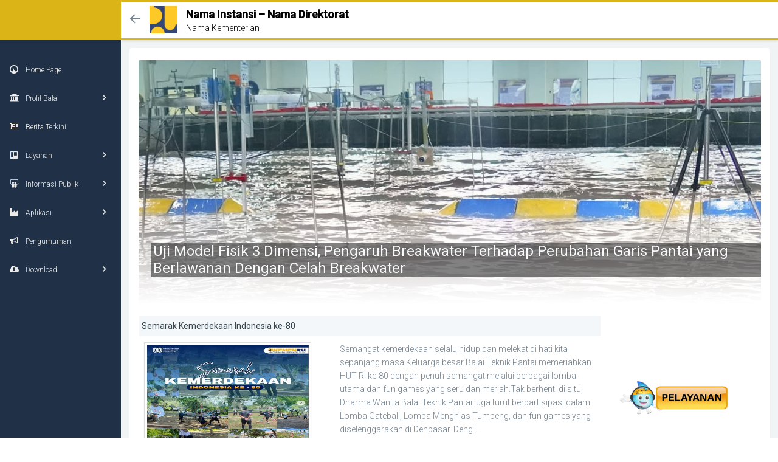

--- FILE ---
content_type: text/html; charset=UTF-8
request_url: https://www.balaipantai.com/blog/list?page=10
body_size: 8033
content:
<!DOCTYPE html>
<html class="no-js css-menubar" lang="en">
  <head>
	<meta charset="utf-8">
	<meta http-equiv="X-UA-Compatible" content="IE=edge">
	<meta name="viewport" content="width=device-width, initial-scale=1.0, user-scalable=0, minimal-ui">
	<meta name="description" content="halaman frontend edited by unimasoft.id">
	<meta name="author" content="Zamah Sari, zamahsari@umm.ac.id">
	
	<title>Balai Pantai</title>
	<link rel="shortcut icon" href="https://www.balaipantai.com/ico.png">
	
	<link rel="apple-touch-icon" href="https://www.balaipantai.com/remark/assets/images/apple-touch-icon.png">
	
	<!-- Stylesheets -->
	<link rel="stylesheet" href="https://www.balaipantai.com/remark/global/css/bootstrap.min.css">
	<link rel="stylesheet" href="https://www.balaipantai.com/remark/global/css/bootstrap-extend.min.css">
	<link rel="stylesheet" href="https://www.balaipantai.com/remark/assets/css/site.min.css">
		

	<!-- Plugins -->
	<link rel="stylesheet" href="https://www.balaipantai.com/remark/global/vendor/animsition/animsition.css">
	<link rel="stylesheet" href="https://www.balaipantai.com/remark/global/vendor/asscrollable/asScrollable.css">
	<link rel="stylesheet" href="https://www.balaipantai.com/remark/global/vendor/switchery/switchery.css">
	<link rel="stylesheet" href="https://www.balaipantai.com/remark/global/vendor/intro-js/introjs.css">
	<link rel="stylesheet" href="https://www.balaipantai.com/remark/global/vendor/slidepanel/slidePanel.css">
	<link rel="stylesheet" href="https://www.balaipantai.com/remark/global/vendor/jquery-mmenu/jquery-mmenu.css">
	<link rel="stylesheet" href="https://www.balaipantai.com/remark/global/vendor/flag-icon-css/flag-icon.css">
		 <link rel="stylesheet" href="https://www.balaipantai.com/remark/assets/examples/css/dashboard/v2.css">
	<!-- Fonts -->
	<link rel="stylesheet" href="https://www.balaipantai.com/remark/assets/examples/css/uikit/icon.min.css">
	<link rel="stylesheet" href="https://www.balaipantai.com/remark/global/fonts/weather-icons/weather-icons.css">
	<link rel="stylesheet" href="https://www.balaipantai.com/remark/global/fonts/web-icons/web-icons.min.css">
	<link rel="stylesheet" href="https://www.balaipantai.com/remark/global/fonts/brand-icons/brand-icons.min.css">
	<link rel='stylesheet' href='https://fonts.googleapis.com/css?family=Roboto:300,400,500,300italic'>
	<link rel="stylesheet" href="https://www.balaipantai.com/remark/global/fonts/font-awesome/font-awesome.min.css">
	<link rel="stylesheet" href="https://www.balaipantai.com/remark/assets/css/custom.css">
	<style type="text/css"> 
		.panel {
			margin-bottom: 0px;
		}
		.site-gridmenu-toggle:after {
			display: none !important;
		}
		.navbar-toolbar .nav-link {
			padding-top: 1.1rem;
		}

		.pelayanan-floating {
			z-index: 10;
			position: fixed;
			bottom: 13vh;
		}
		.simple-banner {
			width: 100%;
			height: 100%;
			overflow: hidden;
			position: relative;
		}

		.pelayanan-floating
		{
			z-index: 10;
			position: fixed;
			bottom: 5vh;
			
		}

		.pelayanan-floating-menu 
		{
			z-index: 10;
			position: fixed;
			bottom: 15vh;
			
		}

		.simple-banner {
			width: 100%;
			height: 100%;
			overflow: hidden;
			position: relative;
		}
		.simple-banner2
		{
			overflow: hidden;
			/* border: 1px solid;
			border-radius: 5px;
			padding: 10px;
			background-color: #ddd; */
			text-align: center;

			/* margin: -20px auto; */
			padding: 20px;
			background: #ffcc66;
			border-radius: 20px;
		}
		.box-pelayanan
		{
			/* background-color: #fff;
			border: 1px solid #000;
			padding: 5px; */

			margin: 0 10px 10px;
			
			background: #000066;
			border-radius: 999px;
			box-shadow: #5E5DF0 0 10px 20px -10px;
			box-sizing: border-box;
			color: #FFFFFF;
			cursor: pointer;
			font-family: Inter,Helvetica,"Apple Color Emoji","Segoe UI Emoji",NotoColorEmoji,"Noto Color Emoji","Segoe UI Symbol","Android Emoji",EmojiSymbols,-apple-system,system-ui,"Segoe UI",Roboto,"Helvetica Neue","Noto Sans",sans-serif;
			font-size: 14px;
			font-weight: 700;
			line-height: 24px;
			opacity: 1;
			outline: 0 solid transparent;
			padding: 8px 18px;
			user-select: none;
			-webkit-user-select: none;
			touch-action: manipulation;
			/* width: fit-content; */
			width: 100%t;
			word-break: break-word;
			border: 0;

		}

		.link-pelayanan:hover {
			text-decoration: none;
		}
	</style>
		<style type="text/css">
.cover-image {
    object-fit: cover;
    width: 100%;
    height: 400px;
}
</style>
		
	<!-- Scripts -->
	<script src="https://www.balaipantai.com/remark/global/vendor/breakpoints/breakpoints.js"></script>
	<script>
	  Breakpoints();
	</script>
  </head>
  <!-- <body class="animsition site-navbar-small dashboard"> -->
  <body class="animsition site-menubar-unfold site-menubar-keep dashboard">
	

	<nav class="site-navbar navbar navbar-default navbar-fixed-top navbar-mega" role="navigation">
    
  <div class="navbar-header">
    <button type="button" class="navbar-toggler hamburger hamburger-close navbar-toggler-left hided"
      data-toggle="menubar">
      <span class="sr-only">Toggle navigation</span>
      <span class="hamburger-bar"></span>
      
    </button>
    
    

    
      <div class="navbar-brand navbar-brand-center site-gridmenu-toggle" data-toggle="gridmenu">
                    <span class="navbar-brand-text hidden-xs-down" style="color: #1f3047;">
                
            </span>
              </div>
    <button type="button" class="navbar-toggler collapsed" data-target="#site-navbar-search"
      data-toggle="collapse">
      <span class="sr-only">Toggle Search</span>
      <i class="icon wb-search" aria-hidden="true"></i>
    </button>
  </div>

  <div class="navbar-container container-fluid" style="padding-left: 0px;">
    <!-- Navbar Collapse -->
    <div class="collapse navbar-collapse navbar-collapse-toolbar" id="site-navbar-collapse">
      <!-- Navbar Toolbar -->
      <ul class="nav navbar-toolbar">
        <li class="nav-item hidden-float" id="toggleMenubar">
          <a class="nav-link" data-toggle="menubar" href="#" role="button">
            <i class="icon hamburger hamburger-arrow-left">
              <span class="sr-only">Toggle menubar</span>
              <span class="hamburger-bar"></span>
            </i>
          </a>
        </li>
        
      </ul>
            <ul class="nav navbar-toolbar">
        <li class="nav-item hidden-float">
          <img src="https://www.balaipantai.com/ico.png" style="padding-top: 0.5rem;width: 45px;"> 
          <!-- <img src="https://www.balaipantai.com/ico.png" style="padding-top: 0.5rem;width: 45px;"> -->
        </li>
      </ul>
      <ul class="nav navbar-toolbar">
        <li class="nav-item hidden-float">
        <span class="nav-link" 
              style="font-family:'Roboto';font-size:large;padding-top:0.7rem;padding-bottom:0rem;font-size:18px;color:black;font-weight:bold;">
          Nama Instansi – Nama Direktorat
        </span>
        <span class="nav-link" 
              style="font-family:'Roboto';padding-top: 0rem;padding-bottom:0rem; font-size: 14px; color: black;">
          Nama Kementerian
        </span>
        </li>
      </ul>
      
          
      <!-- End Navbar Toolbar -->

      <!-- Navbar Toolbar Right -->
            <ul class="nav navbar-toolbar navbar-right navbar-toolbar-right">
        <li class="nav-item">
            
        </li>
      </ul>
            <!-- End Navbar Toolbar Right -->
    </div>
    
    <!-- End Navbar Collapse -->

    <!-- Site Navbar Seach -->
    <div class="collapse navbar-search-overlap" id="site-navbar-search">
      <form role="search">
        <div class="form-group">
          <div class="input-search">
            <i class="input-search-icon wb-search" aria-hidden="true"></i>
            <input type="text" class="form-control" name="site-search" placeholder="Search...">
            <button type="button" class="input-search-close icon wb-close" data-target="#site-navbar-search"
              data-toggle="collapse" aria-label="Close"></button>
          </div>
        </div>
      </form>
    </div>
    <!-- End Site Navbar Seach -->
    
  </div>
  
</nav>    

	<div class="site-menubar">
<div class="site-menubar-body scrollable scrollable-inverse scrollable-vertical hoverscorll-disabled is-enabled">
  <ul class="site-menu pt-25">
    <li class="site-menu-item has-sub active">
      <a href="https://www.balaipantai.com">
              <i class="site-menu-icon wb-dashboard" aria-hidden="true"></i>
              <span class="site-menu-title">Home Page</span>
          </a>
    </li>
    <!-- <li class="site-menu-item has-sub">
      <a href="https://www.balaipantai.com/kontak">
              <i class="site-menu-icon  fa-university" aria-hidden="true"></i>
              <span class="site-menu-title">Profil Balai</span>
          </a>
    </li> -->

    <li class="site-menu-item has-sub">
			<a class="menu-samping" id=""  href="javascript:void(0)">
				<i class="site-menu-icon fa-university" aria-hidden="true"></i>
				<span class="site-menu-title">Profil Balai</span>
				<span class="site-menu-arrow"></span>
			</a>
			<ul class="site-menu-sub">

        <li class="site-menu-item">
        <a href="https://www.balaipantai.com/page/sejarah">
						<span class="site-menu-title"><i class="site-menu-icon fa-book" aria-hidden="true"></i>Sejarah</span>
            </a>
				</li>
        <li class="site-menu-item">
        <a href="https://www.balaipantai.com/page/tugas-dan-fungsi">
						<span class="site-menu-title"><i class="site-menu-icon fa-tasks" aria-hidden="true"></i>Tugas dan Fungsi</span>
            </a>
				</li>
   
        <li class="site-menu-item">
        <a href="https://www.balaipantai.com/page/struktur-organisasi">
						<span class="site-menu-title"><i class="site-menu-icon fa-sitemap" aria-hidden="true"></i>Struktur Organisasi</span>
            </a>
				</li>
        <li class="site-menu-item">
        <a href="https://www.balaipantai.com/page/profil-pegawai">
						<span class="site-menu-title"><i class="site-menu-icon fa-address-card-o" aria-hidden="true"></i>Profil Pejabat dan Pegawai</span>
            </a>
				</li>
			</ul>
		</li>

    <li class="site-menu-item has-sub">
      <a href="https://www.balaipantai.com/blog/list">
              <i class="site-menu-icon fa-newspaper-o" aria-hidden="true"></i>
              <span class="site-menu-title">Berita Terkini</span>
          </a>
    </li>

    <li class="site-menu-item has-sub">
			<a class="menu-samping" id=""  href="javascript:void(0)">
				<i class="site-menu-icon fa-trello" aria-hidden="true"></i>
				<span class="site-menu-title">Layanan</span>
				<span class="site-menu-arrow"></span>
			</a>
			<ul class="site-menu-sub">

        <li class="site-menu-item has-sub">
					<a class="menu-samping" id=""  href="javascript:void(0)">
						<span class="site-menu-title"><i class="site-menu-icon fa fa-info-circle" aria-hidden="true"></i>Informasi Layanan</span>
						<span class="site-menu-arrow"></span>
					</a>
          <ul class="site-menu-sub">
            <li class="site-menu-item ">
                <a href="https://www.balaipantai.com/page/maklumat-pelayanan">
                  <span class="site-menu-title"><i class="site-menu-icon fa-handshake-o" aria-hidden="true"></i>Maklumat</span>
                 </a>
              </li>
              <!-- <li class="site-menu-item">
                <a href="https://www.balaipantai.com/page/visi-misi-pelayanan">
                  <span class="site-menu-title"><i class="site-menu-icon fa-university" aria-hidden="true"></i>Visi Misi Pelayanan</span>
                 </a>
              </li> -->
              <li class="site-menu-item">
                <a href="https://www.balaipantai.com/page/standart-pelayanan">
                  <span class="site-menu-title"><i class="site-menu-icon fa-check-square-o" aria-hidden="true"></i>Standart Pelayanan</span>
                 </a>
              </li>
              <li class="site-menu-item">
                <a href="https://www.balaipantai.com/page/hasil-survei">
                  <span class="site-menu-title"><i class="site-menu-icon fa-smile-o" aria-hidden="true"></i>Kepuasan Pelanggan</span>
                 </a>
              </li>
			    </ul>
        </li>

        <li class="site-menu-item has-sub">
					<a class="menu-samping" id=""  href="javascript:void(0)">
						<span class="site-menu-title"><i class="site-menu-icon fa fa-list-ul" aria-hidden="true"></i> Jenis Layanan</span>
						<span class="site-menu-arrow"></span>
					</a>
          <ul class="site-menu-sub">
            <li class="site-menu-item ">
                <a href="https://www.balaipantai.com/page/advis-teknis">
                <span class="site-menu-title"><i class="site-menu-icon fa-suitcase" aria-hidden="true"></i>Advis Teknis</span>
                </a>
              </li>
              <li class="site-menu-item">
                <a href="https://www.balaipantai.com/page/layanan-laboratorium">
                  <span class="site-menu-title"><i class="site-menu-icon fa-tachometer" aria-hidden="true"></i>Pengujian Laboratorium</span>
                </a>  
              </li>
              <li class="site-menu-item">
                <a href="https://www.balaipantai.com/page/data-dan-informasi">
                  <span class="site-menu-title"><i class="site-menu-icon fa-database" aria-hidden="true"></i>Data & Informasi</span>
                </a>
              </li>
			    </ul>
        </li>

        <li class="site-menu-item has-sub">
					<a class="menu-samping" id=""  href="javascript:void(0)">
						<span class="site-menu-title"><i class="site-menu-icon fa fa-paper-plane"" aria-hidden="true"></i>Permohonan Layanan</span>
						<span class="site-menu-arrow"></span>
					</a>
          <ul class="site-menu-sub">
            <li class="site-menu-item ">
              <a href="https://melasti.balaipantai.com/tentang-kami" target="_blank">
                  <span class="site-menu-title"><i class="site-menu-icon fa-maxcdn" aria-hidden="true"></i>Tentang MELASTI</span>
                 </a>
              </li>
              <li class="site-menu-item">
                <a href="https://melasti.balaipantai.com/" target="_blank">
                  <span class="site-menu-title"><i class="site-menu-icon fa-search" aria-hidden="true"></i>Tracking Progress Layanan</span>
                 </a>
              </li>
			    </ul>
        </li>

      </ul>
		</li>

    
       


    
    
   
<!-- 
    <li class="site-menu-item has-sub">
			<a class="menu-samping" id=""  href="javascript:void(0)">
				<i class="site-menu-icon fa-trello" aria-hidden="true"></i>
				<span class="site-menu-title">LAYANAN</span>
				<span class="site-menu-arrow"></span>
			</a>
			<ul class="site-menu-sub">
      
				<li class="site-menu-item ">
        <a href="https://www.balaipantai.com/page/advis-teknis">
						<span class="site-menu-title"><i class="site-menu-icon fa-suitcase" aria-hidden="true"></i>ADVIS TEKNIS</span>
            </a>
				</li>
				<li class="site-menu-item">
        <a href="https://www.balaipantai.com/page/layanan-laboratorium">
						<span class="site-menu-title"><i class="site-menu-icon fa-tachometer" aria-hidden="true"></i>LABORATORIUM</span>
            </a>
				</li>
        <li class="site-menu-item">
        <a href="https://www.balaipantai.com/page/data-dan-informasi">
						<span class="site-menu-title"><i class="site-menu-icon fa-database" aria-hidden="true"></i>DATA & INFORMASI</span>
            </a>
				</li>
			</ul>
		</li>
 -->

    <li class="site-menu-item has-sub">
			<a class="menu-samping" id=""  href="javascript:void(0)">
				<i class="site-menu-icon fa fa-slideshare" aria-hidden="true"></i>
				<span class="site-menu-title">Informasi Publik</span>
				<span class="site-menu-arrow"></span>
			</a>
			<ul class="site-menu-sub">

      <li class="site-menu-item ">
        <a href="https://www.balaipantai.com/page/kebijakan-informasi-publik">
						<span class="site-menu-title"><i class="site-menu-icon fa-gavel" aria-hidden="true"></i>Kebijakan Informasi Publik</span>
            </a>
				</li>
        <li class="site-menu-item">
          <a href="https://eppid.pu.go.id/" target="_blank">
						<span class="site-menu-title"><i class="site-menu-icon fa-book" aria-hidden="true"></i>E-PPID</span>
          </a>
				</li>
        <li class="site-menu-item">
          <a href="https://wispu.pu.go.id/" target="_blank">
						<span class="site-menu-title"><i class="site-menu-icon fa-balance-scale" aria-hidden="true"></i>WBS PUPR</span>
          </a>
				</li>
        <li class="site-menu-item">
          <a href="https://www.lapor.go.id/" target="_blank">
						<span class="site-menu-title"><i class="site-menu-icon fa-weixin" aria-hidden="true"></i>Pengaduan Masyarakat</span>
          </a>
				</li>
        <li class="site-menu-item">
          <a href="http://gol.itjen.pu.go.id/" target="_blank">
						<span class="site-menu-title"><i class="site-menu-icon fa-twitch" aria-hidden="true"></i>Pelapor Gratifikasi</span>
          </a>
				</li>
      
				<!-- <li class="site-menu-item ">
        <a href="https://www.balaipantai.com/page/perencanaan">
						<span class="site-menu-title"><i class="site-menu-icon fa-file-powerpoint-o" aria-hidden="true"></i>PERENCANAAN</span>
            </a>
				</li>
				<li class="site-menu-item">
        <a href="https://www.balaipantai.com/page/jurnal">
						<span class="site-menu-title"><i class="site-menu-icon fa-book" aria-hidden="true"></i>JURNAL</span>
            </a>
				</li>
        <li class="site-menu-item">
        <a href="https://www.balaipantai.com/page/renstra">
						<span class="site-menu-title"><i class="site-menu-icon fa-thumb-tack" aria-hidden="true"></i>RENSTRA</span>
            </a>
				</li> -->
        
			</ul>
		</li>

    <li class="site-menu-item has-sub">
			<a class="menu-samping" id=""  href="javascript:void(0)">
				<i class="site-menu-icon fa-industry" aria-hidden="true"></i>
				<span class="site-menu-title">Aplikasi</span>
				<span class="site-menu-arrow"></span>
			</a>
			<ul class="site-menu-sub">

        <li class="site-menu-item">
        <a href="https://www.balaipantai.com/telemetri">
						<span class="site-menu-title"><i class="site-menu-icon fa-compass" aria-hidden="true"></i>Stasiun Pasang Surut</span>
            </a>
				</li>
        <li class="site-menu-item">
        <a href="https://www.balaipantai.com/diseminasi">
						<span class="site-menu-title"><i class="site-menu-icon fa-industry" aria-hidden="true"></i>Disemintasi Gelombang</span>
            </a>
				</li>
   
        <li class="site-menu-item">
        <a href="https://data.pu.go.id/visualisasi/neraca-infrastruktur-sumber-daya-air-pengaman-pantai" target="_blank">
						<span class="site-menu-title"><i class="site-menu-icon fa-globe" aria-hidden="true"></i>Web GIS</span>
            </a>
				</li>
			</ul>
		</li>


    
   
  
    <!-- <li class="site-menu-item has-sub">
			<a class="menu-samping" id=""  href="javascript:void(0)">
				<i class="site-menu-icon fa-send-o" aria-hidden="true"></i>
				<span class="site-menu-title">PENGADUAN</span>
				<span class="site-menu-arrow"></span>
			</a>
			<ul class="site-menu-sub">
      
				<li class="site-menu-item ">
        <a href="https://www.balaipantai.com/page/sop-pengaduan">
						<span class="site-menu-title"><i class="site-menu-icon fa-sitemap" aria-hidden="true"></i>SOP PENGADUAN</span>
            </a>
				</li>
				<li class="site-menu-item">
        <a href="https://www.lapor.go.id/" target="_blank">
						<span class="site-menu-title"><i class="site-menu-icon fa-commenting-o" aria-hidden="true"></i>LAPOR!</span>
            </a>
				</li>
        <li class="site-menu-item">
        <a href="http://gol.itjen.pu.go.id/" target="_blank">
						<span class="site-menu-title"><i class="site-menu-icon fa-comments" aria-hidden="true"></i>E-GRATIFIKASI</span>
            </a>
				</li>
        <li class="site-menu-item">
        <a href="http://gol.itjen.pu.go.id/" target="_blank">
						<span class="site-menu-title"><i class="site-menu-icon fa-envelope-o" aria-hidden="true"></i>Saran & Pengaduan</span>
            </a>
				</li>
        <li class="site-menu-item">
        <a href="https://wispu.pu.go.id/" target="_blank">
						<span class="site-menu-title"><i class="site-menu-icon fa-exclamation-triangle" aria-hidden="true"></i>Whistleblowing PUPR</span>
            </a>
				</li>
			</ul>
		</li> -->
    
    <li class="site-menu-item has-sub">
    <a href="https://www.balaipantai.com/page/pengumuman">
              <i class="site-menu-icon fa-bullhorn" aria-hidden="true"></i>
              <span class="site-menu-title">Pengumuman</span>
          </a>
    </li>
    <li class="site-menu-item has-sub">
			<a class="menu-samping" id=""  href="javascript:void(0)">
				<i class="site-menu-icon fa-cloud-upload" aria-hidden="true"></i>
				<span class="site-menu-title">Download</span>
				<span class="site-menu-arrow"></span>
			</a>
			<ul class="site-menu-sub">

        <li class="site-menu-item">
                <a href="https://www.balaipantai.com/page/dokumen-sakip">
                  <span class="site-menu-title"><i class="site-menu-icon fa-tachometer" aria-hidden="true"></i>Dokumen Sakip</span>
                </a>  
              </li>
        <li class="site-menu-item">
        <a href="https://www.balaipantai.com/page/buku">
						<span class="site-menu-title"><i class="site-menu-icon fa-book" aria-hidden="true"></i>Buku</span>
            </a>
				</li>
        <li class="site-menu-item">
        <a href="https://jdih.pu.go.id/" target="_blank">
						<span class="site-menu-title"><i class="site-menu-icon fa-gavel" aria-hidden="true"></i>JDIH</span>
            </a>
				</li>
			</ul>
		</li>
    <!-- <li class="site-menu-item has-sub">
      <a href="https://www.balaipantai.com/kontak">
              <i class="site-menu-icon  fa-users" aria-hidden="true"></i>
              <span class="site-menu-title">FAQ</span>
          </a>
    </li> -->
    <!-- <li class="site-menu-item has-sub">
    <a href="http://telemetri.balaipantai.com/login" target="_blank">
              <i class="site-menu-icon fa-bullhorn" aria-hidden="true"></i>
              <span class="site-menu-title">Login</span>
          </a>
    </li> -->

    <!-- <li class="site-menu-item has-sub">
			<a class="menu-samping" id=""  href="javascript:void(0)">
				<i class="site-menu-icon fa-pie-chart" aria-hidden="true"></i>
				<span class="site-menu-title">SURVEI KEPUASAN</span>
				<span class="site-menu-arrow"></span>
			</a>
			<ul class="site-menu-sub">
      
				<li class="site-menu-item ">
        <a href="">
						<span class="site-menu-title"><i class="site-menu-icon fa-pie-chart" aria-hidden="true"></i>SURVEI KEPUASAN</span>
            </a>
				</li>
				<li class="site-menu-item">
        <a href="https://www.balaipantai.com/page/hasil-survei">
						<span class="site-menu-title"><i class="site-menu-icon fa-pie-chart" aria-hidden="true"></i>HASIL SURVEI</span>
            </a>
				</li>
			</ul>
		</li> -->
    <!-- <li class="site-menu-item has-sub">
    <a href="https://www.balaipantai.com/page/faq">
              <i class="site-menu-icon fa-comments-o" aria-hidden="true"></i>
              <span class="site-menu-title">FAQ</span>
          </a>
    </li> -->
    
    
  </ul>
</div>
</div>	
	<!-- Page -->
  <div class="page">

      <div class="page-content" style="padding: 13px;">
        <!-- Panel -->
        <div class="panel">
          <div class="container-fluid">
            <div class="card">
              <div class="card-block px-0">
                <div class="card mb-0">
                  <div class="card-header cover overlay p-0">
                    <img class="cover-image" src="https://www.balaipantai.com/images/backend/data/post/daEgaSnapInsta.to_591122109_18341261647226083_8816301947849075875_n.jpg" alt="...">
                    <div class="overlay-shade overlay-panel">
                       <span class="float-left px-1 h3 text-light" style="position:absolute; bottom: 11%;background-color: rgb(0 0 0 / 49%);cursor: pointer;" onClick="window.open('https://www.balaipantai.com/blog/uji-model-fisik-3-dimensi,-pengaruh-breakwater-terhadap-perubahan-garis-pantai-yang-berlawanan-dengan-celah-breakwater.html','_newtab');">Uji Model Fisik 3 Dimensi, Pengaruh Breakwater Terhadap Perubahan Garis Pantai yang Berlawanan Dengan Celah Breakwater</span>
                    </div>
                  </div>
                  <div class="card-block px-0">
                    
                    <div class="row pb-20">
                
                      <div class="col-md-9 col-sm-12 bg-black">
                          
                          <ul class="list-group">
                                                          <li class="list-group-item p-0">
                              
                              <div class="card-header px-1 py-1">
                                <h5 class="mt-1 mb-5">Semarak Kemerdekaan Indonesia ke-80</h5> 
                              </div>
                                <div class="card-body p-2">
                                  <div class="media" style="cursor: pointer;" onClick="window.open('https://www.balaipantai.com/blog/semarak-kemerdekaan-indonesia-ke-80.html','_newtab');">
                                    <div class="row" style="width: -webkit-fill-available;">
                                      <div class="col-md-5 col-sm-12">
                                        <img class="img-thumbnail" src="https://www.balaipantai.com/images/backend/data/post/HDatrweb1.JPG" alt="Chania" style="border-radius: 1px !important; width: 275px; height: 199px; object-position: 100% 0;" >
                                      </div>
                                      <div class="col-md-7 col-sm-12">
                                        <div class="media-body">
                                        <div style="color: #76838f !important;text-align: left;">Semangat kemerdekaan selalu hidup dan melekat di hati kita sepanjang masa.Keluarga besar Balai Teknik Pantai memeriahkan HUT RI ke-80 dengan penuh semangat melalui berbagai lomba utama dan fun games yang seru dan meriah.Tak berhenti di situ, Dharma Wanita Balai Teknik Pantai juga turut berpartisipasi dalam Lomba Gateball, Lomba Menghias Tumpeng, dan fun games yang diselenggarakan di Denpasar. Deng  ...</div>
                                        <span class="float-right pt-2">2025-08-29 01:43:33</span>
                                        </div>
                                      </div>

                                    </div>
                                  </div>
                              </li>
                                                          <li class="list-group-item p-0">
                              
                              <div class="card-header px-1 py-1">
                                <h5 class="mt-1 mb-5">Kepala Balai Teknik Pantai periode 2025</h5> 
                              </div>
                                <div class="card-body p-2">
                                  <div class="media" style="cursor: pointer;" onClick="window.open('https://www.balaipantai.com/blog/kepala-balai-teknik-pantai-periode-2025.html','_newtab');">
                                    <div class="row" style="width: -webkit-fill-available;">
                                      <div class="col-md-5 col-sm-12">
                                        <img class="img-thumbnail" src="https://www.balaipantai.com/images/backend/data/post/wR4OZbayu.JPG" alt="Chania" style="border-radius: 1px !important; width: 275px; height: 199px; object-position: 100% 0;" >
                                      </div>
                                      <div class="col-md-7 col-sm-12">
                                        <div class="media-body">
                                        <div style="color: #76838f !important;text-align: left;">Segenap keluarga besar Balai Teknik Pantai mengucapkan Selamat Datang dan Selamat Bertugas Bapak Bayu Purnama, S.T., MPSDA sebagai Kepala Balai Teknik Pantai periode 2025Kami mengucapkan terima kasih atas Bimbingan dan Dedikasinya kepada Bapak Sudarto, S.T., M.T atas kepemimpinan yang penuh semangat, tawa dan inspirasi selama menjadi Kepala Balai Teknik Pantai Periode 2024 - 2025                    ...</div>
                                        <span class="float-right pt-2">2025-07-29 01:24:37</span>
                                        </div>
                                      </div>

                                    </div>
                                  </div>
                              </li>
                                                          <li class="list-group-item p-0">
                              
                              <div class="card-header px-1 py-1">
                                <h5 class="mt-1 mb-5">Advis Teknis Penanganan Erosi di Pantai Pu&#039;unaka ,Pantai Nangapanda, Pantai Maubasa, dan Pantai Muandal</h5> 
                              </div>
                                <div class="card-body p-2">
                                  <div class="media" style="cursor: pointer;" onClick="window.open('https://www.balaipantai.com/blog/advis-teknis-penanganan-erosi-di-pantai-puunaka-,pantai-nangapanda,-pantai-maubasa,-dan-pantai-muandal.html','_newtab');">
                                    <div class="row" style="width: -webkit-fill-available;">
                                      <div class="col-md-5 col-sm-12">
                                        <img class="img-thumbnail" src="https://www.balaipantai.com/images/backend/data/post/XMThyWhatsApp Image 2025-05-20 at 10.13.30.jpeg" alt="Chania" style="border-radius: 1px !important; width: 275px; height: 199px; object-position: 100% 0;" >
                                      </div>
                                      <div class="col-md-7 col-sm-12">
                                        <div class="media-body">
                                        <div style="color: #76838f !important;text-align: left;">Balai Teknik Pantai melaksanakan kegiatan advis teknis pada tanggal 14–18 Mei 2025 di beberapa lokasi pantai di Kepulauan Flores, Provinsi Nusa Tenggara Timur (NTT). Kegiatan ini dilakukan bersama Balai Besar Wilayah Sungai (BBWS) Nusa Tenggara II dan Badan Penanggulangan Bencana Daerah (BPBD) Kabupaten Ende.Advis teknis ini bertujuan untuk mengidentifikasi dan meninjau kondisi di sejumlah panta  ...</div>
                                        <span class="float-right pt-2">2025-05-22 03:14:45</span>
                                        </div>
                                      </div>

                                    </div>
                                  </div>
                              </li>
                                                          <li class="list-group-item p-0">
                              
                              <div class="card-header px-1 py-1">
                                <h5 class="mt-1 mb-5">Logo Hari Air Dunia ke-33</h5> 
                              </div>
                                <div class="card-body p-2">
                                  <div class="media" style="cursor: pointer;" onClick="window.open('https://www.balaipantai.com/blog/logo-hari-air-dunia-ke-33.html','_newtab');">
                                    <div class="row" style="width: -webkit-fill-available;">
                                      <div class="col-md-5 col-sm-12">
                                        <img class="img-thumbnail" src="https://www.balaipantai.com/images/backend/data/post/CUWxBWhatsApp Image 2025-03-20 at 09.29.31.jpeg" alt="Chania" style="border-radius: 1px !important; width: 275px; height: 199px; object-position: 100% 0;" >
                                      </div>
                                      <div class="col-md-7 col-sm-12">
                                        <div class="media-body">
                                        <div style="color: #76838f !important;text-align: left;">Halo Sobat Pantai, Hari Air Dunia ada di Bulan ini lo.&nbsp; yuk simak apa sih arti logo Hari Air Duna yang ke-33 pada tahun 2025 ini                        
                        ...</div>
                                        <span class="float-right pt-2">2025-03-20 03:00:54</span>
                                        </div>
                                      </div>

                                    </div>
                                  </div>
                              </li>
                                                      </ul>

                          <nav>
        <ul class="pagination">
            
                            <li class="page-item">
                    <a class="page-link" href="https://www.balaipantai.com/blog/list?page=9" rel="prev" aria-label="&laquo; Previous">&lsaquo;</a>
                </li>
            
            
                            
                
                
                                                                                        <li class="page-item"><a class="page-link" href="https://www.balaipantai.com/blog/list?page=1">1</a></li>
                                                                                                <li class="page-item"><a class="page-link" href="https://www.balaipantai.com/blog/list?page=2">2</a></li>
                                                                                        
                                    <li class="page-item disabled" aria-disabled="true"><span class="page-link">...</span></li>
                
                
                                            
                
                
                                                                                        <li class="page-item"><a class="page-link" href="https://www.balaipantai.com/blog/list?page=7">7</a></li>
                                                                                                <li class="page-item"><a class="page-link" href="https://www.balaipantai.com/blog/list?page=8">8</a></li>
                                                                                                <li class="page-item"><a class="page-link" href="https://www.balaipantai.com/blog/list?page=9">9</a></li>
                                                                                                <li class="page-item active" aria-current="page"><span class="page-link">10</span></li>
                                                                                                <li class="page-item"><a class="page-link" href="https://www.balaipantai.com/blog/list?page=11">11</a></li>
                                                                                                <li class="page-item"><a class="page-link" href="https://www.balaipantai.com/blog/list?page=12">12</a></li>
                                                                                                <li class="page-item"><a class="page-link" href="https://www.balaipantai.com/blog/list?page=13">13</a></li>
                                                                                        
                                    <li class="page-item disabled" aria-disabled="true"><span class="page-link">...</span></li>
                
                
                                            
                
                
                                                                                        <li class="page-item"><a class="page-link" href="https://www.balaipantai.com/blog/list?page=31">31</a></li>
                                                                                                <li class="page-item"><a class="page-link" href="https://www.balaipantai.com/blog/list?page=32">32</a></li>
                                                                        
            
                            <li class="page-item">
                    <a class="page-link" href="https://www.balaipantai.com/blog/list?page=11" rel="next" aria-label="Next &raquo;">&rsaquo;</a>
                </li>
                    </ul>
    </nav>

                      </div>
                    
                    </div>
                    
                  </div>
                  <div class="card-block p-0">
                  </div>
                </div>
              </div>
            </div>
          </div>
        </div>
        <!-- End panel -->
      </div>

  </div>
<!-- End Page -->

	<div class="pelayanan-floating" style="right: 60px;">
		<div style="height: 70px; width: 220px;">
			<div class="simple-banner" style="">
				<div class="col-md-12 col-sm-12" style="text-align: center;"><img src="https://www.balaipantai.com/images/backend/data/link/pelayanan_logo.png" style="padding-top: 0.5rem;height: 70px;cursor: pointer;" id="btnPelayanan"></div>
			</div>
		</div>
	</div>

		<div class="pelayanan-floating-menu" style="right: 60px; display:none;">
		<div class="simple-banner2" style="height: 340px; width: 300px;">
		
			<div class="" style="margin-bottom:10px">
				<!-- Interaksi Balai Pantai  -->
				<button type="button" class="close" id="btnPelayananMenu">×</button>
			</div>
												<a class="link-pelayanan" target="_blank" title="Permohonan Layanan" href="https://melasti.balaipantai.com/">
						<div class=" box-pelayanan">
							Permohonan Layanan <i class="fa fa-paper-plane" aria-hidden="true"></i>
						</div>
					</a>
									<a class="link-pelayanan" target="_blank" title="WhatsApp" href="https://api.whatsapp.com/send?phone=6285186898689&amp;text=Saya%20ingin%20Membutuhkan%20Informasi%20Layanan%0ANama%20Pemohon:%0AJenis%20Layanan:">
						<div class=" box-pelayanan">
							WhatsApp <i class="fa fa-paper-plane" aria-hidden="true"></i>
						</div>
					</a>
									<a class="link-pelayanan" target="_blank" title="Telelemetri Pasang Surut" href="https://www.balaipantai.com/telemetri">
						<div class=" box-pelayanan">
							Telelemetri Pasang Surut <i class="fa fa-paper-plane" aria-hidden="true"></i>
						</div>
					</a>
									<a class="link-pelayanan" target="_blank" title="Pengaduan SP4N LAPOR!" href="https://www.lapor.go.id/">
						<div class=" box-pelayanan">
							Pengaduan SP4N LAPOR! <i class="fa fa-paper-plane" aria-hidden="true"></i>
						</div>
					</a>
									<a class="link-pelayanan" target="_blank" title="Lapor GRATIFIKASI" href="http://gol.itjen.pu.go.id/">
						<div class=" box-pelayanan">
							Lapor GRATIFIKASI <i class="fa fa-paper-plane" aria-hidden="true"></i>
						</div>
					</a>
									<a class="link-pelayanan" target="_blank" title="Whistleblowing System" href="https://wispu.pu.go.id/">
						<div class=" box-pelayanan">
							Whistleblowing System <i class="fa fa-paper-plane" aria-hidden="true"></i>
						</div>
					</a>
				            
		</div>
	</div>

	<!-- Core  -->
	<script src="https://www.balaipantai.com/remark/global/vendor/babel-external-helpers/babel-external-helpers.js"></script>
	<script src="https://www.balaipantai.com/remark/global/vendor/jquery/jquery.js"></script>
	<script src="https://www.balaipantai.com/remark/global/vendor/popper-js/umd/popper.min.js"></script>
	<script src="https://www.balaipantai.com/remark/global/vendor/bootstrap/bootstrap.js"></script>
	<script src="https://www.balaipantai.com/remark/global/vendor/animsition/animsition.js"></script>
	<script src="https://www.balaipantai.com/remark/global/vendor/mousewheel/jquery.mousewheel.js"></script>
	<script src="https://www.balaipantai.com/remark/global/vendor/asscrollbar/jquery-asScrollbar.js"></script>
	<script src="https://www.balaipantai.com/remark/global/vendor/asscrollable/jquery-asScrollable.js"></script>
	
	<!-- Plugins -->
	<script src="https://www.balaipantai.com/remark/global/vendor/jquery-mmenu/jquery.mmenu.min.all.js"></script>
	<script src="https://www.balaipantai.com/remark/global/vendor/switchery/switchery.js"></script>
	<script src="https://www.balaipantai.com/remark/global/vendor/intro-js/intro.js"></script>
	<script src="https://www.balaipantai.com/remark/global/vendor/screenfull/screenfull.js"></script>
	<script src="https://www.balaipantai.com/remark/global/vendor/slidepanel/jquery-slidePanel.js"></script>
	<script src="https://www.balaipantai.com/remark/global/vendor/skycons/skycons.js"></script>
	<script src="https://www.balaipantai.com/remark/global/vendor/matchheight/jquery.matchHeight-min.js"></script>
	
	<!-- Scripts -->
	<script src="https://www.balaipantai.com/remark/global/js/Component.js"></script>
	<script src="https://www.balaipantai.com/remark/global/js/Plugin.js"></script>
	<script src="https://www.balaipantai.com/remark/global/js/Base.js"></script>
	<script src="https://www.balaipantai.com/remark/global/js/Config.js"></script>
	
	<script src="https://www.balaipantai.com/remark/assets/js/Section/Menubar.js"></script>
	<script src="https://www.balaipantai.com/remark/assets/js/Section/Sidebar.js"></script>
	<script src="https://www.balaipantai.com/remark/assets/js/Section/PageAside.js"></script>
	<script src="https://www.balaipantai.com/remark/assets/js/Section/GridMenu.js"></script>

	<!-- Page -->
	<script src="https://www.balaipantai.com/remark/assets/js/Site.js"></script>
	<script src="https://www.balaipantai.com/remark/global/js/Plugin/asscrollable.js"></script>
	<script src="https://www.balaipantai.com/remark/global/js/Plugin/slidepanel.js"></script>
	<script src="https://www.balaipantai.com/remark/global/js/Plugin/switchery.js"></script>
		<script src="https://www.balaipantai.com/remark/global/js/Plugin/aspaginator.js"></script>
		<script src="https://www.balaipantai.com/remark/global/js/Plugin/matchheight.js"></script>
	
		<script src="https://www.balaipantai.com/remark/assets/examples/js/dashboard/v1.js"></script>
	
				<script type="text/javascript">

			$(".navbar-toolbar").on("touch click",function(){

				if (typeof(Storage) !== "undefined") {
					if(localStorage.getItem("click") == 1){
						localStorage.setItem("click", 0);
					}else{
						localStorage.setItem("click", 1);
					}
				}

			});

			// animsition site-navbar-small dashboard mm-wrapper site-menubar-fold
			// animsition site-navbar-small dashboard mm-wrapper site-menubar-unfold

			

			// $(document).ready(function() {
			//     if(localStorage.getItem("click") == 1){
			//         $(".animsition").removeClass('site-menubar-fold').addClass('site-menubar-unfold');
			//     }else{
			//         $(".animsition").removeClass('site-menubar-unfold').addClass('site-menubar-fold');
			//     }
			// })

		</script>
		
		<script type="text/javascript">
			 $(window).on('load',function(){
				$('#myModal').modal('show');
			});

			 $("#btnPelayanan").on("touch click",function(){
				if ( $(".pelayanan-floating-menu").is(':visible') )
				{
					$(".pelayanan-floating-menu").hide();
				} else {
					$(".pelayanan-floating-menu").show();
				}
				// $(".pelayanan-floating").hide();
			});

			$("#btnPelayananMenu").on("touch click",function(){
				$(".pelayanan-floating-menu").hide();
				// $(".pelayanan-floating").show();
			});
		</script>

		
		<script>
    (function(d){
      var s = d.createElement("script");
      /* uncomment the following line to override default position*/
      /* s.setAttribute("data-position", 3);*/
      /* uncomment the following line to override default size (values: small, large)*/
      /* s.setAttribute("data-size", "small");*/
      /* uncomment the following line to override default language (e.g., fr, de, es, he, nl, etc.)*/
      /* s.setAttribute("data-language", "language");*/
      /* uncomment the following line to override color set via widget (e.g., #053f67)*/
      /* s.setAttribute("data-color", "#053e67");*/
      /* uncomment the following line to override type set via widget (1=person, 2=chair, 3=eye, 4=text)*/
      /* s.setAttribute("data-type", "1");*/
      /* s.setAttribute("data-statement_text:", "Our Accessibility Statement");*/
      /* s.setAttribute("data-statement_url", "http://www.example.com/accessibility")";*/
      /* uncomment the following line to override support on mobile devices*/
      /* s.setAttribute("data-mobile", true);*/
      /* uncomment the following line to set custom trigger action for accessibility menu*/
      /* s.setAttribute("data-trigger", "triggerId")*/
      s.setAttribute("data-account", "MCKxn4nkKw");
      s.setAttribute("src", "https://cdn.userway.org/widget.js");
      (d.body || d.head).appendChild(s);
    })(document)
    </script>
    <noscript>Please ensure Javascript is enabled for purposes of <a href="https://userway.org">website accessibility</a></noscript>
  </body>
</html>

--- FILE ---
content_type: text/css
request_url: https://www.balaipantai.com/remark/assets/css/site.min.css
body_size: 25324
content:
@charset "utf-8";.site-navbar{background-color:#131314}.site-navbar .navbar-header{height:inherit;color:#fff;background-color:transparent}.site-navbar .navbar-header .navbar-toggler{color:#fff}.site-navbar .navbar-header .hamburger .hamburger-bar,.site-navbar .navbar-header .hamburger:after,.site-navbar .navbar-header .hamburger:before{background-color:#fff}.site-navbar .navbar-header .navbar-brand{float:none;margin-right:0;overflow:hidden;font-family:-apple-system,BlinkMacSystemFont,"Segoe UI",Roboto,"Helvetica Neue",Arial,sans-serif,"Apple Color Emoji","Segoe UI Emoji","Segoe UI Symbol";color:#fff;text-align:center;text-overflow:ellipsis;white-space:nowrap;cursor:pointer}.site-navbar .navbar-header .navbar-brand-logo{height:22px;transition:height .25s}.site-navbar .navbar-header .navbar-brand-text{display:none}@media (min-width:768px){.site-navbar .navbar-header{width:65px}}.site-navbar .navbar-container{background-color:#fff}@media (min-width:768px){.site-navbar .navbar-container{margin-left:0;transition:margin-left .25s}}.site-navbar.navbar-inverse .navbar-container{background-color:transparent}@media (max-width:767px){.site-navbar.navbar .navbar-header{-ms-flex:1 1 auto;flex:1 1 auto}.site-navbar.navbar .navbar-collapse{-ms-flex:1 1 100%;flex:1 1 100%}.site-navbar.navbar .navbar-search{-ms-flex:1 1 100%;flex:1 1 100%}}body,html{height:100%}body{padding-top:66.01px}.site-menubar{position:fixed;top:66.01px;z-index:1400;width:260px;height:100%;height:calc(100% - 66.01px);font-family:-apple-system,BlinkMacSystemFont,"Segoe UI",Roboto,"Helvetica Neue",Arial,sans-serif,"Apple Color Emoji","Segoe UI Emoji","Segoe UI Symbol";color:rgba(163,175,183,.9);background:#263238;box-shadow:0 2px 4px rgba(0,0,0,.08);transition:width .25s,opacity .25s,-webkit-transform .25s;transition:width .25s,opacity .25s,transform .25s;transition:width .25s,opacity .25s,transform .25s,-webkit-transform .25s}.site-menubar ul{padding:0;margin:0;list-style:none}.site-menubar a{outline:0}.site-menubar a:focus,.site-menubar a:hover{text-decoration:none}.site-menubar.site-menubar-light{background:#fff;box-shadow:0 2px 4px rgba(0,0,0,.08)}.site-menubar.site-menubar-light .scrollable-inverse.scrollable .scrollable-bar-handle{background:rgba(163,175,183,.6)}.site-menubar:not(.mm-menu) .site-menu-sub{display:none}.site-menubar:not(.mm-menu)>.site-menu>.site-menu-item:hover>.site-menu-sub{display:block}.site-menubar-footer{position:fixed;bottom:0;z-index:1400;display:block;height:65px;background-color:#21292e;transition:width .25s}.site-menubar-footer>a{position:relative;float:left;width:33.3333333333%;height:65px;padding:23px 0;font-size:14px;color:#76838f;text-align:center;background-color:#21292e;transition:left .25s,width .25s}.site-menubar-footer>a:focus,.site-menubar-footer>a:hover{background-color:#1e2427}.site-menubar-light .site-menubar-footer{background-color:#e4eaec}.site-menubar-light .site-menubar-footer>a{background-color:#e4eaec}.site-menubar-light .site-menubar-footer>a:focus,.site-menubar-light .site-menubar-footer>a:hover{background-color:#d5dee1}.site-menu{padding-bottom:20px;overflow:visible;font-size:14px;transition:-webkit-transform .25s;transition:transform .25s;transition:transform .25s,-webkit-transform .25s}.site-menu-item{line-height:36px;transition:all .25s,border 0,-webkit-transform .1s;transition:transform .1s,all .25s,border 0;transition:transform .1s,all .25s,border 0,-webkit-transform .1s}.site-menu-item>a{white-space:nowrap;cursor:pointer}.site-menu-icon{display:inline-block;width:1em;margin-right:16px;text-align:center}.site-menu-title{display:inline-block;max-width:160px;overflow:hidden;text-overflow:ellipsis;white-space:nowrap;vertical-align:middle;transition:visibility .25s,opacity .25s}.site-menu-title:first-child{margin-left:25px}.site-menu-arrow{position:relative;display:inline-block;font-family:"Web Icons";font-style:normal;font-weight:400;-webkit-transform:translate(0,0);transform:translate(0,0);-webkit-font-smoothing:antialiased;-moz-osx-font-smoothing:grayscale;speak:none;text-rendering:auto}.site-menu-arrow:before{content:""}.site-menu-arrow,.site-menu-badge,.site-menu-label{position:absolute;right:25px;display:inline-block;vertical-align:middle;transition:visibility cubic-bezier(.76,.1,1,-.16) .25s,opacity cubic-bezier(.76,.1,1,-.16) .5s}.site-menu .badge,.site-menu .label{padding:2px 5px 3px;font-size:.858rem;font-weight:300}.site-menu-item{position:relative;white-space:nowrap}.site-menu-item a{display:block;color:rgba(163,175,183,.9)}.site-menu-item:hover>a{color:rgba(255,255,255,.8);background-color:rgba(255,255,255,.02)}.site-menu-item.active{background:#242f35}.site-menu-item.active>a{color:#fff;background:0 0}.site-menu-item.active.hover>a{background:0 0}.site-menu>.site-menu-item{padding:0;font-size:14px}.site-menu>.site-menu-item>a{padding:0 25px;line-height:46px}.site-menu>.site-menu-item.active{border-top:1px solid rgba(0,0,0,.04);border-bottom:1px solid rgba(0,0,0,.04)}.site-menu-item>.site-menu-sub{background-color:#242f35}.site-menubar-light .site-menu-item a{color:rgba(118,131,143,.9)}.site-menubar-light .site-menu-item:hover{background-color:rgba(11,105,227,.05)}.site-menubar-light .site-menu-item:hover>a{color:#3e8ef7;background:0 0}.site-menubar-light .site-menu-item.active{background:rgba(11,105,227,.05)}.site-menubar-light .site-menu-item.active>a{color:#3e8ef7}.site-menubar-light .site-menu-item>.site-menu-sub{background-color:rgba(11,105,227,.05)}.site-gridmenu{position:fixed;top:66.01px;bottom:0;z-index:1500;padding:0;visibility:hidden;background-color:#263238;opacity:0}.js>.site-gridmenu{transition:opacity .5s ease 0s,visibility 0s}.site-gridmenu-active>.site-gridmenu{visibility:visible;opacity:1;transition:opacity .5s ease 0s}.site-gridmenu-active>.site-gridmenu ul{opacity:1;-webkit-transform:rotateX(0);transform:rotateX(0)}.site-gridmenu ul{padding:0;margin:0;list-style:none;opacity:.4;transition:opacity .5s ease 0s,-webkit-transform .5s ease 0s;transition:transform .5s ease 0s,opacity .5s ease 0s;transition:transform .5s ease 0s,opacity .5s ease 0s,-webkit-transform .5s ease 0s;-webkit-transform:translateY(-25%) rotateX(35deg);transform:translateY(-25%) rotateX(35deg)}.site-gridmenu li{float:left;width:50%;text-align:center}.site-gridmenu li>a{display:block;padding:30px 15px;color:#a3afb7}.site-gridmenu li .icon{display:block;margin-bottom:10px;font-size:24px}.site-gridmenu li:hover>a{color:#fff;text-decoration:none;cursor:pointer;background-color:rgba(255,255,255,.02)}body.site-gridmenu-active{overflow:hidden}.site-gridmenu-toggle:after{position:relative;position:relative;top:-1px;right:-3px;display:inline-block;font-family:"Web Icons";font-size:1rem;font-style:normal;font-weight:400;content:"";opacity:0;transition:opacity .15s;-webkit-transform:translate(0,0);transform:translate(0,0);-webkit-font-smoothing:antialiased;-moz-osx-font-smoothing:grayscale;speak:none;text-rendering:auto}.site-gridmenu-active .site-gridmenu-toggle:after{opacity:1}.site-sidebar{z-index:1210}.site-sidebar.slidePanel{box-shadow:0 0 8px 0 rgba(0,0,0,.2)}.site-sidebar.slidePanel.slidePanel-left,.site-sidebar.slidePanel.slidePanel-right{width:300px;overflow:hidden}.site-sidebar-content{height:100%}.site-sidebar-nav.nav-tabs>.nav-item{-ms-flex:1 1 33.3333%;flex:1 1 33.3333%}.site-sidebar-nav.nav-tabs>.nav-item>.nav-link{padding:0;font-size:16px;line-height:90px;text-align:center}.site-sidebar-nav.nav-tabs>.nav-item>.nav-link>.icon{margin-right:0}.site-sidebar-tab-content{height:100%;height:calc(100% - 90px)}.site-sidebar-tab-content>.tab-pane{height:100%;padding:20px 30px}.site-sidebar-tab-content>.tab-pane.scrollable{padding:0}.site-sidebar-tab-content>.tab-pane .scrollable-content{padding:20px 30px}.site-sidebar-tab-content>.tab-pane .list-group{margin-right:-30px;margin-left:-30px}.site-sidebar-tab-content>.tab-pane .list-group>.list-group-item{padding-right:30px;padding-left:30px}.site-sidebar .conversation{position:absolute;top:0;right:-100%;z-index:1700;width:100%;height:100%;background-color:#fff;transition:all .3s}.site-sidebar .conversation.active{right:0}.site-sidebar .conversation-header{height:90px;border-bottom:1px solid #e4eaec}.site-sidebar .conversation-header>*{padding:0 30px;margin:0;line-height:90px}.site-sidebar .conversation-more,.site-sidebar .conversation-return{color:rgba(55,71,79,.4);cursor:pointer}.site-sidebar .conversation-more:focus,.site-sidebar .conversation-more:hover,.site-sidebar .conversation-return:focus,.site-sidebar .conversation-return:hover{color:rgba(55,71,79,.6)}.site-sidebar .conversation-more:active,.site-sidebar .conversation-return:active{color:#37474f}.site-sidebar .conversation-title{position:relative;top:1px;z-index:-1;color:#37474f;text-align:center}.site-sidebar .conversation-content{padding:30px 15px}.site-sidebar .conversation-reply{position:absolute;right:0;bottom:0;left:0;height:60px;padding:10px 0;background-color:#fff;border-top:1px solid #e4eaec}.site-sidebar .conversation-reply .form-control{border:0;border-right:1px solid #e4eaec}.site-sidebar .conversation .chats{height:calc(100% - 150px);overflow-y:auto}@media (max-width:767px){.site-sidebar.slidePanel.slidePanel-left,.site-sidebar.slidePanel.slidePanel-right{width:100%}}.site-action{position:fixed;right:32px;bottom:55px;z-index:1290;-webkit-animation-duration:3s;animation-duration:3s}.site-action input{display:none}.site-action .btn{box-shadow:0 10px 10px 0 rgba(60,60,60,.1)}.site-action .front-icon{display:block}.site-action .back-icon{display:none}.site-action-buttons{position:absolute;bottom:56px;left:0;display:none;width:100%;text-align:center}.site-action-buttons .btn{display:block;margin:0 auto;margin-bottom:10px;-webkit-animation-delay:.1s;animation-delay:.1s}.site-action.active .front-icon{display:none}.site-action.active .back-icon{display:block}.site-action.active .site-action-buttons{display:block}@media (max-width:767px){.site-action .btn-floating{width:46px;height:46px;padding:0;font-size:16px;box-shadow:0 6px 6px 0 rgba(60,60,60,.1)}.site-action-buttons{bottom:46px}}.page{position:relative;min-height:calc(100% - 44px);background:#f1f4f5}.page-dark.layout-full{position:relative;z-index:0;color:#fff}.page-dark.layout-full::before{position:fixed;top:0;left:0;z-index:-1;width:100%;height:100%;content:"";background-position:center top;background-size:cover}.page-dark.layout-full::after{position:fixed;top:0;left:0;z-index:-1;width:100%;height:100%;content:"";background-color:rgba(38,50,56,.6)}.page-dark.layout-full .brand{margin-bottom:22px}.page-dark.layout-full .brand-text{font-size:18px;color:#fff;text-transform:uppercase}.page-nav-tabs{padding:0 30px}.page-content{padding:30px}@media (max-width:479px){.page-content{padding:10px}}.page-content-actions{padding:0 30px 30px}.page-content-actions::after{display:block;clear:both;content:""}.page-content-actions .dropdown{display:inline-block}.page-content-table{max-width:100%;padding:0;overflow-x:auto}.page-content-table .table>tbody>tr>td,.page-content-table .table>tbody>tr>th,.page-content-table .table>thead>tr>td,.page-content-table .table>thead>tr>th{padding-top:20px;padding-bottom:20px}.page-content-table .table>tbody>tr>td:first-child,.page-content-table .table>tbody>tr>th:first-child,.page-content-table .table>thead>tr>td:first-child,.page-content-table .table>thead>tr>th:first-child{padding-left:30px}.page-content-table .table>tbody>tr>td:last-child,.page-content-table .table>tbody>tr>th:last-child,.page-content-table .table>thead>tr>td:last-child,.page-content-table .table>thead>tr>th:last-child{padding-right:30px}.page-content-table .table>tbody>tr:hover>td{background-color:#f3f7f9}.page-content-table .table>tbody>tr>td{cursor:pointer}.page-content-table .table>tbody>tr:last-child td{border-bottom:1px solid #e4eaec}.page-content-table .table.is-indent>tbody>tr>td.pre-cell,.page-content-table .table.is-indent>tbody>tr>td.suf-cell,.page-content-table .table.is-indent>tbody>tr>th.pre-cell,.page-content-table .table.is-indent>tbody>tr>th.suf-cell,.page-content-table .table.is-indent>thead>tr>td.pre-cell,.page-content-table .table.is-indent>thead>tr>td.suf-cell,.page-content-table .table.is-indent>thead>tr>th.pre-cell,.page-content-table .table.is-indent>thead>tr>th.suf-cell{width:30px;padding:0;border-top:0;border-bottom:0}.page-content-table .table.is-indent>tbody>tr:first-child td{border-top:0}.page-content-table .table.is-indent>tbody>tr:last-child td.pre-cell,.page-content-table .table.is-indent>tbody>tr:last-child td.suf-cell{border-bottom:0}.page-content-table .table.is-indent>tfoot>tr>td{border-top:0}.page-content-table .pagination{margin-right:30px;margin-left:30px}.page-copyright{margin-top:60px;font-size:.858rem;color:#37474f;letter-spacing:1px}.page-copyright .social .icon{font-size:1.143rem;color:rgba(55,71,79,.6)}.page-copyright .social .icon:focus,.page-copyright .social .icon:hover{color:rgba(55,71,79,.8)}.page-copyright .social .icon.active,.page-copyright .social .icon:active{color:#37474f}.page-copyright-inverse{color:#fff}.page-copyright-inverse .social .icon{color:#fff}.page-copyright-inverse .social .icon:active,.page-copyright-inverse .social .icon:hover{color:rgba(255,255,255,.8)}@media (max-width:991px){.page{min-height:calc(100% - 66px)}}.page-header+.page-content{padding-top:0}.page-title{margin-top:0;margin-bottom:0;font-size:26px}.page-title>.icon{margin-right:.3em}.page-description{color:#a3afb7}.page-header{position:relative;padding:30px;margin-top:0;margin-bottom:0;background:0 0;border-bottom:0}@media (max-width:479px){.page-header{padding:10px}}.page-header-actions{position:absolute;top:50%;right:30px;margin:auto;-webkit-transform:translateY(-50%);transform:translateY(-50%)}.page-header-actions .btn-icon{margin-left:6px}.page-header-actions>*{margin-bottom:0}.page-header .breadcrumb{padding:0;margin:0}.page-header-bordered{padding-top:20px;padding-bottom:20px;margin-bottom:30px;background-color:#fff;border-bottom:1px solid transparent}.page-header-tabs{padding-bottom:0}.page-header-tabs .nav-tabs-line{margin-top:5px;border-bottom-color:transparent}.page-header-tabs .nav-tabs-line>li>a{padding:5px 20px}.page-aside{position:absolute;top:0;bottom:0;width:260px;overflow-y:hidden;background:#fff;border-right:1px solid #e4eaec;transition:visibility .1s ease,top .3s ease,left .5s ease,right .5s ease}.page-aside .list-group-item.active,.page-aside .list-group-item.active:focus,.page-aside .list-group-item.active:hover{z-index:0}.page-aside-left .page-aside{left:0}.page-aside-left .page-aside+.page-main{margin-left:260px}.page-aside-right .page-aside{right:0}.page-aside-right .page-aside+.page-main{margin-right:260px}.page-aside-right .page-aside .page-aside-inner{border-right:none;border-left:1px solid #e4eaec}.page-aside-fixed .page-aside{position:fixed;top:66.01px;height:calc(100% - 66.01px)}.page-aside-fixed .page-aside-inner{height:100%;overflow-y:scroll}.page-aside-fixed.page-aside-left .site-footer{margin-left:260px}.page-aside-fixed.page-aside-right .site-footer{margin-right:260px}.page-aside-section{position:relative}.page-aside-section:first-child{padding-top:22px}.page-aside-section:last-child{margin-bottom:22px}.page-aside-section:after{position:relative;display:block;margin:22px;content:"";border-bottom:1px solid #e4eaec}.page-aside-section:last-child:after{display:none}.page-aside-switch{position:absolute;top:calc(50% - 25px);display:none;padding:15px 8px 15px 4px;line-height:1;cursor:pointer;background-color:#fff;border-radius:0 100px 100px 0;box-shadow:1px 0 3px rgba(0,0,0,.2)}.page-aside-switch .wb-chevron-right{display:inline-block}.page-aside-switch .wb-chevron-left{display:none}.page-aside-left .page-aside-switch{left:calc(100% - 1px);padding:15px 8px 15px 4px;border-radius:0 100px 100px 0}.page-aside-left .page-aside-switch .wb-chevron-right{display:inline-block}.page-aside-left .page-aside-switch .wb-chevron-left{display:none}.page-aside-right .page-aside-switch{right:calc(100% - 1px);left:auto;padding:15px 4px 15px 8px;border-radius:100px 0 0 100px}.page-aside-right .page-aside-switch .wb-chevron-right{display:none}.page-aside-right .page-aside-switch .wb-chevron-left{display:inline-block}.page-aside-title{padding:10px 30px;margin:20px 0 10px;overflow:hidden;font-weight:500;color:#526069;text-overflow:ellipsis;white-space:nowrap;cursor:default}.page-aside .list-group{margin-bottom:22px}.page-aside .list-group-item{padding:13px 30px;margin-bottom:1px;overflow:hidden;text-overflow:ellipsis;white-space:nowrap;border:none}.page-aside .list-group-item .icon{color:#a3afb7}.page-aside .list-group-item .item-right{float:right}.page-aside .list-group-item:focus,.page-aside .list-group-item:hover{color:#3e8ef7;background-color:#f3f7f9;border:none}.page-aside .list-group-item:focus>.icon,.page-aside .list-group-item:hover>.icon{color:#3e8ef7}.page-aside .list-group-item.active{color:#3e8ef7;background-color:transparent}.page-aside .list-group-item.active>.icon{color:#3e8ef7}.page-aside .list-group-item.active:focus,.page-aside .list-group-item.active:hover{color:#3e8ef7;background-color:#f3f7f9;border:none}.page-aside .list-group-item.active:focus>.icon,.page-aside .list-group-item.active:hover>.icon{color:#3e8ef7}.page-aside .list-group.has-actions .list-group-item{padding-top:6px;padding-bottom:6px;line-height:2.573rem;cursor:pointer}.page-aside .list-group.has-actions .list-group-item .list-editable{position:relative;display:none}.page-aside .list-group.has-actions .list-group-item .list-editable .input-editable-close{position:absolute;top:50%;right:0;z-index:1;padding:0;margin:0;cursor:pointer;background:0 0;border:0;outline:0;-webkit-transform:translateY(-50%);transform:translateY(-50%);-webkit-appearance:none}.page-aside .list-group.has-actions .list-group-item .list-editable .form-group{margin:0}.page-aside .list-group.has-actions .list-group-item .item-actions{position:absolute;top:6px;right:20px;display:none}.page-aside .list-group.has-actions .list-group-item .item-actions .btn-icon{padding-right:2px;padding-left:2px;background-color:transparent}.page-aside .list-group.has-actions .list-group-item .item-actions .btn-icon:hover .icon{color:#3e8ef7}.page-aside .list-group.has-actions .list-group-item .item-actions .icon{margin:0}.page-aside .list-group.has-actions .list-group-item:hover .item-right{display:none}.page-aside .list-group.has-actions .list-group-item:hover .item-actions{display:block}.page-aside .list-group.has-actions .list-group-item:hover .item-actions .icon{color:#76838f}@media (max-width:1199px){.page-aside{width:220px}.page-aside-left .page-aside+.page-main{margin-left:220px}.page-aside-right .page-aside+.page-main{margin-right:220px}.page-aside-fixed.page-aside-left .site-footer{margin-left:220px}.page-aside-fixed.page-aside-right .site-footer{margin-right:220px}}@media (max-width:767px){.page-aside{position:fixed;top:66.01px;z-index:1100;width:260px;height:calc(100% - 66.01px);overflow-y:visible;visibility:visible;border-color:transparent}.site-navbar-collapse-show .page-aside{top:132.02px;height:calc(100% - 132.02px)}.site-menubar-changing .page-aside,.site-menubar-open .page-aside{height:100%}.page-aside .page-aside-inner{height:100%;background-color:#fff;border-right:1px solid #e4eaec}.page-aside.open{left:0}.site-menubar-changing .page-aside.open,.site-menubar-open .page-aside.open{visibility:hidden}.page-aside.open .page-aside-switch .wb-chevron-right{display:none}.page-aside.open .page-aside-switch .wb-chevron-left{display:inline}.page-aside-left .page-aside{left:-260px}.page-aside-left .page-aside+.page-main{margin-left:0}.page-aside-right .page-aside{right:-260px}.page-aside-right .page-aside+.page-main{margin-right:0}.page-aside-right .page-aside.open .page-aside-switch .wb-chevron-right{display:inline}.page-aside-right .page-aside.open .page-aside-switch .wb-chevron-left{display:none}.page-aside-left .page-aside{left:-260px!important}.page-aside-left .page-aside.open{left:0!important}.page-aside-left .site-footer{margin-left:0!important}.page-aside-right .page-aside{right:-260px!important}.page-aside-right .page-aside.open{right:0!important;left:auto}.page-aside-right .site-footer{margin-right:0!important}.page-aside-switch{display:block}}.site-footer{height:44px;padding:10px 30px;background-color:rgba(0,0,0,.02);border-top:1px solid #e4eaec}.site-footer::after{display:block;clear:both;content:""}@media (max-width:479px){.site-footer{height:auto}}.site-footer-legal{float:left}.site-footer-actions{float:right}.site-footer-right{float:right}.site-footer .scroll-to-top{color:#76838f}.site-footer .scroll-to-top,.site-footer .scroll-to-top:active,.site-footer .scroll-to-top:hover{text-decoration:none}@media (max-width:479px){.site-footer-actions,.site-footer-legal,.site-footer-right{display:block;float:none;text-align:center}}.layout-full{height:100%;padding-top:0!important}.layout-full .page{height:100%;padding:0;margin:0!important;background-color:transparent}.layout-full>.loader{margin-left:0!important}@media (min-width:1200px){.layout-boxed{background:#e4eaec}.layout-boxed,.layout-boxed .site-navbar{max-width:1320px;margin-right:auto;margin-left:auto}}.layout-boxed .slidePanel-left,.layout-boxed .slidePanel-right{top:0;z-index:1510}.site-print{padding-top:0}.site-print .site-footer,.site-print .site-gridmenu,.site-print .site-menubar,.site-print .site-navbar{display:none}.site-print .page{margin:0!important}.site-menubar-fold .page,.site-menubar-fold .site-footer{margin-left:65px}.site-menubar-fold.page-aside-fixed.page-aside-left .page-aside{left:65px}.site-menubar-fold.page-aside-fixed.page-aside-left .site-footer{margin-left:325px}.site-menubar-fold.page-aside-fixed.page-aside-right .site-footer{margin-right:260px}.site-menubar-fold .site-menu>.site-menu-item{font-size:14px}.site-menubar-fold .site-menu>.site-menu-item>a{height:46px}.site-menubar-fold .site-menu>.site-menu-item>a .site-menu-arrow,.site-menubar-fold .site-menu>.site-menu-item>a .site-menu-badge,.site-menubar-fold .site-menu>.site-menu-item>a .site-menu-title{visibility:hidden;opacity:0}.site-menubar-fold .site-menubar{width:65px}@media (min-width:768px){.site-menubar-fold.site-menubar-hover .site-navbar .navbar-header{width:260px}}@media (min-width:768px){.site-menubar-fold.site-menubar-hover .site-navbar .navbar-container{margin-left:0}}.site-menubar-fold.site-menubar-hover .site-navbar .navbar-brand{float:left;text-align:left}.site-menubar-fold.site-menubar-hover .site-navbar .navbar-brand-logo{height:26px}.site-menubar-fold.site-menubar-hover .site-navbar .navbar-brand-text{display:inline-block}.site-menubar-fold.site-menubar-hover .site-menubar{width:260px}.site-menubar-fold.site-menubar-hover .site-menu>.site-menu-item>a .site-menu-arrow,.site-menubar-fold.site-menubar-hover .site-menu>.site-menu-item>a .site-menu-badge,.site-menubar-fold.site-menubar-hover .site-menu>.site-menu-item>a .site-menu-title{visibility:visible;opacity:1}.site-menubar-fold.site-menubar-hover .site-menubar-footer{width:260px}.site-menubar-fold:not(.site-menubar-hover) .mm-panels>.mm-panel{-webkit-transform:translate3d(100%,0,0);transform:translate3d(100%,0,0)}.site-menubar-fold:not(.site-menubar-hover) .mm-panels>.mm-panel.mm-current:first-child,.site-menubar-fold:not(.site-menubar-hover) .mm-panels>.mm-panel.mm-subopened:first-child{display:block!important;-webkit-transform:translate3d(0,0,0);transform:translate3d(0,0,0)}.site-menubar-fold .site-gridmenu{width:65px}.site-menubar-fold .site-gridmenu li{float:none;width:100%}.site-menubar-fold .site-gridmenu li>a{padding:15px 0}.site-menubar-fold .site-gridmenu-toggle:after{display:none}.site-menubar-fold:not(.site-menubar-hover) .site-menubar-footer{width:65px;overflow:hidden}.site-menubar-fold:not(.site-menubar-hover) .site-menubar-footer>a{width:65px}.site-menubar-fold.site-menubar-changing .site-menu>.site-menu-item>.site-menu-sub{display:none}@media (min-width:768px){.css-menubar .page,.css-menubar .site-footer{margin-left:65px}.css-menubar.page-aside-fixed.page-aside-left .page-aside{left:65px}.css-menubar.page-aside-fixed.page-aside-left .site-footer{margin-left:325px}.css-menubar.page-aside-fixed.page-aside-right .site-footer{margin-right:260px}.css-menubar.page-aside-fixed.page-aside-left .site-footer{margin-left:325px}.css-menubar.page-aside-fixed.page-aside-right .site-footer{margin-right:260px}.css-menubar .site-menu>.site-menu-item{font-size:14px}.css-menubar .site-menu>.site-menu-item>a{height:46px}.css-menubar .site-menu>.site-menu-item>a .site-menu-arrow,.css-menubar .site-menu>.site-menu-item>a .site-menu-badge,.css-menubar .site-menu>.site-menu-item>a .site-menu-title{visibility:hidden;opacity:0}.css-menubar .site-menubar{width:65px}.css-menubar .site-gridmenu{width:65px}.css-menubar .site-gridmenu li{float:none;width:100%}.css-menubar .site-gridmenu li>a{padding:15px 0}.css-menubar .site-gridmenu-toggle:after{display:none}.css-menubar:not(.site-menubar-hover) .site-menubar-footer{width:65px;overflow:hidden}.css-menubar:not(.site-menubar-hover) .site-menubar-footer>a{width:65px}.css-menubar .site-menu .site-menu-item:hover>.site-menu-sub{position:absolute;top:0;left:100%;display:block;width:240px}.css-menubar .site-menu .site-menu-sub{display:none}.site-menubar-fold.page-aside-fixed.page-aside-left .site-footer{margin-left:325px}.site-menubar-fold.page-aside-fixed.page-aside-right .site-footer{margin-right:260px}}.site-menubar-unfold .page,.site-menubar-unfold .site-footer{margin-left:260px;transition:margin-left .25s}.site-menubar-unfold.page-aside-fixed .page-aside{left:260px}.site-menubar-unfold.page-aside-fixed .site-footer{margin-left:520px}@media (min-width:768px){.site-menubar-unfold .site-navbar .navbar-header{width:260px;transition:width .25s}}@media (min-width:768px){.site-menubar-unfold .site-navbar .navbar-container{margin-left:0}}.site-menubar-unfold .site-navbar .navbar-brand{float:left;text-align:left}.site-menubar-unfold .site-navbar .navbar-brand-logo{height:26px}.site-menubar-unfold .site-navbar .navbar-brand-text{display:inline-block}.site-menubar-unfold.site-menubar-native .site-menubar-body{overflow-y:scroll}.site-menubar-unfold .site-menubar{width:260px}.site-menubar-unfold .site-gridmenu{width:260px}.site-menubar-unfold .site-menubar-footer{width:260px}.site-menubar-unfold [data-toggle=menubar] .hamburger-arrow-left{-webkit-transform:rotate(180deg);transform:rotate(180deg)}.site-menubar-unfold [data-toggle=menubar] .hamburger-arrow-left:before{width:.6em;-webkit-transform:translate3d(.45em,.1em,0) rotate(45deg);transform:translate3d(.45em,.1em,0) rotate(45deg)}.site-menubar-unfold [data-toggle=menubar] .hamburger-arrow-left .hamburger-bar{border-radius:.2em}.site-menubar-unfold [data-toggle=menubar] .hamburger-arrow-left:after{width:.6em;-webkit-transform:translate3d(.45em,-.1em,0) rotate(-45deg);transform:translate3d(.45em,-.1em,0) rotate(-45deg)}@media (min-width:768px) and (max-width:1199px){.site-menubar-unfold.page-aside-fixed .site-footer{margin-left:480px}}@media (max-width:767px){.site-menubar-unfold .page,.site-menubar-unfold .site-footer{margin-left:auto}.site-menubar-unfold.page-aside-fixed .page-aside{left:auto}.site-menubar-open .page,.site-menubar-open .site-footer{-webkit-transform:translate3d(260px,0,0);transform:translate3d(260px,0,0)}.site-menubar-changing{overflow:hidden}.site-menubar-changing .page,.site-menubar-changing .site-footer{transition:-webkit-transform .25s;transition:transform .25s;transition:transform .25s,-webkit-transform .25s}.site-gridmenu{width:100%!important;background:rgba(38,50,56,.9)}.site-menubar-hide .site-menubar,.site-menubar-open .site-menubar{transition:top .35s,height .35s,-webkit-transform .25s;transition:transform .25s,top .35s,height .35s;transition:transform .25s,top .35s,height .35s,-webkit-transform .25s}.site-menubar-open .site-menubar{-webkit-transform:translate3d(0,0,0);transform:translate3d(0,0,0)}}@media (max-width:767px){.site-navbar-collapsing{transition:padding-top .35s}body.site-navbar-collapse-show{padding-top:132.02px}.site-navbar-collapse-show .slidePanel.slidePanel-left,.site-navbar-collapse-show .slidePanel.slidePanel-right{top:132.02px;transition:top .35s}}body.site-navbar-small{padding-top:4.286rem}.site-navbar-small .site-navbar{height:4.286rem;min-height:4.286rem}.site-navbar-small .site-navbar .navbar-brand{height:4.286rem;padding:1.357rem 1.429rem}.site-navbar-small .site-navbar .navbar-nav{margin:.6785rem -1.0715rem}@media (min-width:768px){.site-navbar-small .site-navbar .navbar-nav>li>a{padding-top:1.357rem;padding-bottom:1.357rem}}.site-navbar-small .site-navbar .navbar-toggler{height:4.286rem;padding:1.357rem 1.0715rem}.site-navbar-small .site-navbar .navbar-toolbar>li>a{padding-top:1.357rem;padding-bottom:1.357rem}.site-navbar-small .site-navbar .navbar-nav>li>a.navbar-avatar,.site-navbar-small .site-navbar .navbar-toolbar>li>a.navbar-avatar{padding-top:1.0715rem;padding-bottom:1.0715rem}.site-navbar-small .site-navbar .navbar-search-overlap .form-control{height:4.286rem!important}.site-navbar-small .page-aside-fixed .page-aside{top:4.286rem;height:calc(100% - 4.286rem)}.site-navbar-small .site-menubar{top:4.286rem}.site-navbar-small .site-skintools{top:6.429rem}.site-navbar-small .slidePanel-left,.site-navbar-small .slidePanel-right{top:4.286rem}@media (max-width:767px){body.site-navbar-small{padding-top:4.286rem}body.site-navbar-small .site-navbar{height:auto}body.site-navbar-small .site-menubar{top:4.286rem;height:calc(100% - 4.286rem)}body.site-navbar-small .page-aside{top:4.286rem;height:calc(100% - 4.286rem)}body.site-navbar-small .page-aside-fixed .page-aside{top:4.286rem;height:calc(100% - 4.286rem)}body.site-navbar-small .site-skintools{top:6.429rem}body.site-navbar-small .slidePanel-left,body.site-navbar-small .slidePanel-right{top:4.286rem}body.site-navbar-small.site-navbar-collapse-show{padding-top:8.572rem}body.site-navbar-small.site-navbar-collapse-show .site-menubar{top:8.572rem;height:calc(100% - 8.572rem)}body.site-navbar-small.site-navbar-collapse-show .page-aside{top:8.572rem;height:calc(100% - 8.572rem)}body.site-navbar-small.site-navbar-collapse-show .site-skintools{top:10.715rem}body.site-navbar-small.site-navbar-collapse-show .slidePanel.slidePanel-left,body.site-navbar-small.site-navbar-collapse-show .slidePanel.slidePanel-right{top:8.572rem}}@media (max-width:767px){.site-navbar .brand{display:none}.site-navbar .brand-mobile{display:block}.site-menubar{top:66.01px;height:calc(100% - 66.01px);-webkit-transform:translate3d(-260px,0,0);transform:translate3d(-260px,0,0);-webkit-backface-visibility:hidden;backface-visibility:hidden;-webkit-perspective:1000;perspective:1000}.site-navbar-collapse-show .site-menubar{top:132.02px;height:calc(100% - 132.02px)}.site-menubar-footer{visibility:hidden}.site-menubar-open .site-menubar-footer{visibility:visible}.disable-scrolling{height:100%;overflow:hidden}body.site-menubar-open{height:100%;overflow:hidden}body.site-menubar-open .page{height:100%;overflow:hidden;pointer-events:none}}.checkbox-custom,.radio-custom{position:relative;display:block;margin-top:10px;margin-bottom:10px}.checkbox-custom label,.radio-custom label{min-height:22px;margin-bottom:0;font-weight:300;cursor:pointer}.checkbox-custom input[type=checkbox],.radio-custom input[type=radio]{position:absolute;margin-top:0;margin-bottom:0;margin-left:-20px}.checkbox-custom.disabled label,.radio-custom.disabled label,fieldset[disabled] .checkbox-custom label,fieldset[disabled] .radio-custom label{cursor:not-allowed}.input-group-addon .checkbox-custom,.input-group-addon .radio-custom{margin:0}.checkbox-custom{padding-left:20px}.checkbox-custom label{position:relative;display:inline-block;padding-left:10px;vertical-align:middle}.checkbox-custom label:empty{padding-left:0}.checkbox-custom label::before{position:absolute;left:0;display:inline-block;width:20px;height:20px;margin-left:-20px;content:"";background-color:#fff;border:1px solid #e4eaec;border-radius:.215rem;transition:all .3s ease-in-out 0s}.checkbox-custom label::after{position:absolute;top:0;left:0;display:inline-block;width:20px;height:20px;padding-top:1px;margin-left:-20px;font-size:12px;line-height:20px;color:#76838f;text-align:center}.checkbox-custom input[type=checkbox],.checkbox-custom input[type=radio]{z-index:1;width:20px;height:20px;cursor:pointer;opacity:0}.checkbox-custom input[type=checkbox]:checked+input[type=hidden]+label::before,.checkbox-custom input[type=checkbox]:checked+label::before,.checkbox-custom input[type=radio]:checked+input[type=hidden]+label::before,.checkbox-custom input[type=radio]:checked+label::before{border-color:#e4eaec;border-width:10px;transition:all .3s ease-in-out 0s}.checkbox-custom input[type=checkbox]:checked+input[type=hidden]+label::after,.checkbox-custom input[type=checkbox]:checked+label::after,.checkbox-custom input[type=radio]:checked+input[type=hidden]+label::after,.checkbox-custom input[type=radio]:checked+label::after{font-family:"Web Icons";content:""}.checkbox-custom input[type=checkbox]:disabled,.checkbox-custom input[type=radio]:disabled{cursor:not-allowed}.checkbox-custom input[type=checkbox]:disabled+input[type=hidden]+label,.checkbox-custom input[type=checkbox]:disabled+label,.checkbox-custom input[type=radio]:disabled+input[type=hidden]+label,.checkbox-custom input[type=radio]:disabled+label{opacity:.65}.checkbox-custom input[type=checkbox]:disabled+input[type=hidden]+label::before,.checkbox-custom input[type=checkbox]:disabled+label::before,.checkbox-custom input[type=radio]:disabled+input[type=hidden]+label::before,.checkbox-custom input[type=radio]:disabled+label::before{cursor:not-allowed;background-color:#f3f7f9;border-color:#e4eaec;border-width:1px}.checkbox-custom.checkbox-circle label::before{border-radius:50%}.checkbox-custom.checkbox-inline{display:inline-block;margin-top:0;margin-bottom:0}.checkbox-inline+.checkbox-inline{margin-left:20px}.checkbox-default input[type=checkbox]:checked+input[type=hidden]+label::before,.checkbox-default input[type=checkbox]:checked+label::before,.checkbox-default input[type=radio]:checked+input[type=hidden]+label::before,.checkbox-default input[type=radio]:checked+label::before{background-color:#fff;border-color:#e4eaec;border-width:1px}.checkbox-default input[type=checkbox]:checked+input[type=hidden]+label::after,.checkbox-default input[type=checkbox]:checked+label::after,.checkbox-default input[type=radio]:checked+input[type=hidden]+label::after,.checkbox-default input[type=radio]:checked+label::after{color:#3e8ef7}.checkbox-primary input[type=checkbox]:checked+input[type=hidden]+label::before,.checkbox-primary input[type=checkbox]:checked+label::before,.checkbox-primary input[type=radio]:checked+input[type=hidden]+label::before,.checkbox-primary input[type=radio]:checked+label::before{background-color:#3e8ef7;border-color:#3e8ef7}.checkbox-primary input[type=checkbox]:checked+input[type=hidden]+label::after,.checkbox-primary input[type=checkbox]:checked+label::after,.checkbox-primary input[type=radio]:checked+input[type=hidden]+label::after,.checkbox-primary input[type=radio]:checked+label::after{color:#fff}.checkbox-danger input[type=checkbox]:checked+input[type=hidden]+label::before,.checkbox-danger input[type=checkbox]:checked+label::before,.checkbox-danger input[type=radio]:checked+input[type=hidden]+label::before,.checkbox-danger input[type=radio]:checked+label::before{background-color:#ff4c52;border-color:#ff4c52}.checkbox-danger input[type=checkbox]:checked+input[type=hidden]+label::after,.checkbox-danger input[type=checkbox]:checked+label::after,.checkbox-danger input[type=radio]:checked+input[type=hidden]+label::after,.checkbox-danger input[type=radio]:checked+label::after{color:#fff}.checkbox-info input[type=checkbox]:checked+input[type=hidden]+label::before,.checkbox-info input[type=checkbox]:checked+label::before,.checkbox-info input[type=radio]:checked+input[type=hidden]+label::before,.checkbox-info input[type=radio]:checked+label::before{background-color:#0bb2d4;border-color:#0bb2d4}.checkbox-info input[type=checkbox]:checked+input[type=hidden]+label::after,.checkbox-info input[type=checkbox]:checked+label::after,.checkbox-info input[type=radio]:checked+input[type=hidden]+label::after,.checkbox-info input[type=radio]:checked+label::after{color:#fff}.checkbox-warning input[type=checkbox]:checked+input[type=hidden]+label::before,.checkbox-warning input[type=checkbox]:checked+label::before,.checkbox-warning input[type=radio]:checked+input[type=hidden]+label::before,.checkbox-warning input[type=radio]:checked+label::before{background-color:#eb6709;border-color:#eb6709}.checkbox-warning input[type=checkbox]:checked+input[type=hidden]+label::after,.checkbox-warning input[type=checkbox]:checked+label::after,.checkbox-warning input[type=radio]:checked+input[type=hidden]+label::after,.checkbox-warning input[type=radio]:checked+label::after{color:#fff}.checkbox-success input[type=checkbox]:checked+input[type=hidden]+label::before,.checkbox-success input[type=checkbox]:checked+label::before,.checkbox-success input[type=radio]:checked+input[type=hidden]+label::before,.checkbox-success input[type=radio]:checked+label::before{background-color:#11c26d;border-color:#11c26d}.checkbox-success input[type=checkbox]:checked+input[type=hidden]+label::after,.checkbox-success input[type=checkbox]:checked+label::after,.checkbox-success input[type=radio]:checked+input[type=hidden]+label::after,.checkbox-success input[type=radio]:checked+label::after{color:#fff}.checkbox-sm{padding-left:18px}.checkbox-sm label{padding-left:8px}.checkbox-sm label:empty{padding-left:0}.checkbox-sm label::after,.checkbox-sm label::before{width:18px;height:18px;margin-left:-18px}.checkbox-sm label::after{font-size:10px;line-height:18px}.checkbox-sm input[type=checkbox],.checkbox-sm input[type=radio]{width:18px;height:18px}.checkbox-sm input[type=checkbox]:checked+input[type=hidden]+label::before,.checkbox-sm input[type=checkbox]:checked+label::before,.checkbox-sm input[type=radio]:checked+input[type=hidden]+label::before,.checkbox-sm input[type=radio]:checked+label::before{border-width:9px}.checkbox-lg{padding-left:24px}.checkbox-lg label{padding-left:12px}.checkbox-lg label:empty{padding-left:0}.checkbox-lg label::after,.checkbox-lg label::before{width:24px;height:24px;margin-left:-24px}.checkbox-lg label::after{font-size:14px;line-height:24px}.checkbox-lg input[type=checkbox],.checkbox-lg input[type=radio]{width:24px;height:24px}.checkbox-lg input[type=checkbox]:checked+input[type=hidden]+label::before,.checkbox-lg input[type=checkbox]:checked+label::before,.checkbox-lg input[type=radio]:checked+input[type=hidden]+label::before,.checkbox-lg input[type=radio]:checked+label::before{border-width:12px}.radio-custom{padding-left:20px}.radio-custom label{position:relative;display:inline-block;padding-left:10px;vertical-align:middle}.radio-custom label:empty{padding-left:0}.radio-custom label::before{position:absolute;left:0;display:inline-block;width:20px;height:20px;margin-left:-20px;content:"";background-color:#fff;border:1px solid #e4eaec;border-radius:50%;transition:border .3s ease-in-out 0s,color .3s ease-in-out 0s}.radio-custom label::after{position:absolute;top:7px;left:7px;display:inline-block;width:6px;height:6px;margin-left:-20px;content:" ";background-color:transparent;border:2px solid #76838f;border-radius:50%;transition:.1s cubic-bezier(.8,-.33,.2,1.33);-webkit-transform:scale(0,0);transform:scale(0,0)}.radio-custom input[type=radio]{z-index:1;width:20px;height:20px;cursor:pointer;opacity:0}.radio-custom input[type=radio]:checked+input[type=hidden]+label::before,.radio-custom input[type=radio]:checked+label::before{border-color:#e4eaec;border-width:10px}.radio-custom input[type=radio]:checked+input[type=hidden]+label::after,.radio-custom input[type=radio]:checked+label::after{-webkit-transform:scale(1,1);transform:scale(1,1)}.radio-custom input[type=radio]:disabled{cursor:not-allowed}.radio-custom input[type=radio]:disabled+input[type=hidden]+label,.radio-custom input[type=radio]:disabled+label{opacity:.65}.radio-custom input[type=radio]:disabled+input[type=hidden]+label::before,.radio-custom input[type=radio]:disabled+label::before{cursor:not-allowed}.radio-custom.radio-inline{display:inline-block;margin-top:0;margin-bottom:0}.radio-inline+.radio-inline{margin-left:20px}.radio-default input[type=radio]:checked+input[type=hidden]+label::before,.radio-default input[type=radio]:checked+label::before{background-color:#fff;border-color:#e4eaec;border-width:1px}.radio-default input[type=radio]:checked+input[type=hidden]+label::after,.radio-default input[type=radio]:checked+label::after{border-color:#3e8ef7}.radio-primary input[type=radio]:checked+input[type=hidden]+label::before,.radio-primary input[type=radio]:checked+label::before{border-color:#3e8ef7}.radio-primary input[type=radio]:checked+input[type=hidden]+label::after,.radio-primary input[type=radio]:checked+label::after{border-color:#fff}.radio-danger input[type=radio]:checked+input[type=hidden]+label::before,.radio-danger input[type=radio]:checked+label::before{border-color:#ff4c52}.radio-danger input[type=radio]:checked+input[type=hidden]+label::after,.radio-danger input[type=radio]:checked+label::after{border-color:#fff}.radio-info input[type=radio]:checked+input[type=hidden]+label::before,.radio-info input[type=radio]:checked+label::before{border-color:#0bb2d4}.radio-info input[type=radio]:checked+input[type=hidden]+label::after,.radio-info input[type=radio]:checked+label::after{border-color:#fff}.radio-warning input[type=radio]:checked+input[type=hidden]+label::before,.radio-warning input[type=radio]:checked+label::before{border-color:#eb6709}.radio-warning input[type=radio]:checked+input[type=hidden]+label::after,.radio-warning input[type=radio]:checked+label::after{border-color:#fff}.radio-success input[type=radio]:checked+input[type=hidden]+label::before,.radio-success input[type=radio]:checked+label::before{border-color:#11c26d}.radio-success input[type=radio]:checked+input[type=hidden]+label::after,.radio-success input[type=radio]:checked+label::after{border-color:#fff}.radio-sm{padding-left:18px}.radio-sm label{padding-left:8px}.radio-sm label:empty{padding-left:0}.radio-sm label::before{width:18px;height:18px;margin-left:-20px}.radio-sm label::after{top:7px;left:7px;width:4px;height:4px;margin-left:-20px;border-width:2px}.radio-sm input[type=radio]{width:18px;height:18px}.radio-sm input[type=radio]:checked+input[type=hidden]+label::before,.radio-sm input[type=radio]:checked+label::before{border-width:9px}.radio-lg{padding-left:24px}.radio-lg label{padding-left:12px}.radio-lg label:empty{padding-left:0}.radio-lg label::before{width:24px;height:24px;margin-left:-20px}.radio-lg label::after{top:8px;left:8px;width:8px;height:8px;margin-left:-20px;border-width:2px}.radio-lg input[type=radio]{width:24px;height:24px}.radio-lg input[type=radio]:checked+input[type=hidden]+label::before,.radio-lg input[type=radio]:checked+label::before{border-width:12px}@media (min-width:768px){.form-inline .checkbox-custom,.form-inline .radio-custom{display:inline-block;margin-top:0;margin-bottom:0;vertical-align:middle}.form-inline .checkbox-custom label,.form-inline .radio-custom label{padding-left:0}.form-inline .checkbox-custom input[type=checkbox],.form-inline .radio-custom input[type=radio]{position:relative;margin-left:0}.form-inline .radio-custom label{padding-left:10px}.form-inline .checkbox-custom label{padding-left:10px}.form-inline .checkbox-custom input[type=checkbox]{position:absolute;margin-left:-20px}.form-inline .radio-custom input[type=radio]{position:absolute;margin-left:-20px}}.form-horizontal .checkbox-custom,.form-horizontal .radio-custom{padding-top:.501rem;margin-top:0;margin-bottom:0}.form-horizontal .checkbox-custom,.form-horizontal .radio-custom{min-height:2.073rem}.form-material{position:relative}.form-material.floating{margin-top:20px;margin-bottom:20px}.form-material.floating+.form-material.floating{margin-top:40px}.form-material .form-control{padding-right:0;padding-left:0;background-color:transparent;background-color:transparent;background-repeat:no-repeat;background-position:center bottom,center calc(100% - 1px);background-size:0 2px,100% 1px;transition:background 0s ease-out}.form-material .form-control,.form-material .form-control.focus,.form-material .form-control:focus{float:none;background-image:linear-gradient(#3e8ef7,#3e8ef7),linear-gradient(#e4eaec,#e4eaec);border:0;border-radius:0;box-shadow:none}.no-cssgradients .form-material .form-control{border-bottom:2px solid #e4eaec}.form-material .form-control::-webkit-input-placeholder{color:#a3afb7}.form-material .form-control::-moz-placeholder{color:#a3afb7}.form-material .form-control:-ms-input-placeholder{color:#a3afb7}.form-material .form-control:disabled::-webkit-input-placeholder{color:#ccd5db}.form-material .form-control:disabled::-moz-placeholder{color:#ccd5db}.form-material .form-control:disabled:-ms-input-placeholder{color:#ccd5db}.form-material .form-control.focus,.form-material .form-control:focus{background-size:100% 2px,100% 1px;outline:0;transition-duration:.3s}.no-cssgradients .form-material .form-control.focus,.no-cssgradients .form-material .form-control:focus{background:0 0;border-bottom:2px solid #3e8ef7}.form-material .form-control:disabled,.form-material .form-control[disabled],fieldset[disabled] .form-material .form-control{background:0 0;background:0 0;border-bottom:1px dashed #ccd5db}.form-material .form-control:disabled~.floating-label,.form-material .form-control[disabled]~.floating-label,fieldset[disabled] .form-material .form-control~.floating-label{color:#ccd5db}.form-material select[multiple],.form-material select[size],.form-material textarea.form-control{height:auto}.form-material .form-control-label{font-weight:500}.form-material.form-group .form-control-label{padding-top:0;padding-bottom:0}.form-material .floating-label{position:absolute;left:0;font-size:1rem;color:#76838f;pointer-events:none;transition:.3s ease all}.form-material .floating-label.floating-label-static{position:relative;top:auto;display:block}.form-material [class*=col-]>.floating-label{left:1.0715rem}.form-material .form-control~.floating-label{top:.57142857rem;font-size:1rem}.form-material .form-control.focus~.floating-label,.form-material .form-control:focus~.floating-label,.form-material .form-control:not(.empty)~.floating-label{top:-.8rem;font-size:.8rem}.form-material .form-control:-webkit-autofill~.floating-label{top:-.8rem;font-size:.8rem}.form-material .form-control-sm~.floating-label{top:.429rem;font-size:.858rem}.form-material .form-control-sm.focus~.floating-label,.form-material .form-control-sm:focus~.floating-label,.form-material .form-control-sm:not(.empty)~.floating-label{top:-.6864rem;font-size:.6864rem}.form-material .form-control-sm:-webkit-autofill~.floating-label{top:-.6864rem;font-size:.6864rem}.form-material .form-control-lg~.floating-label{top:.4286666667rem;font-size:1.286rem}.form-material .form-control-lg.focus~.floating-label,.form-material .form-control-lg:focus~.floating-label,.form-material .form-control-lg:not(.empty)~.floating-label{top:-1.0288rem;font-size:1.0288rem}.form-material .form-control-lg:-webkit-autofill~.floating-label{top:-1.0288rem;font-size:1.0288rem}.form-material .form-control.focus~.floating-label,.form-material .form-control:focus~.floating-label,.form-material .form-control:not(.empty)~.floating-label{font-weight:500}.form-material .form-control:-webkit-autofill~.floating-label{font-weight:500}.form-material .form-control.focus~.floating-label,.form-material .form-control:focus~.floating-label{color:#3e8ef7}.form-material textarea.form-control{padding-bottom:.429rem;resize:none}.form-material.floating textarea.form-control{padding-top:.429rem}.form-material select.form-control{border:0;border-radius:0}.form-material:not(.floating) .form-control-label+select[multiple]{margin-top:5px}.form-material .hint{position:absolute;display:none;font-size:80%}.form-material .form-control.focus~.hint,.form-material .form-control:focus~.hint{display:block}.form-material .form-control.focus:invalid~.floating-label,.form-material .form-control:not(.empty):invalid~.floating-label{color:#ff4c52}.form-material .form-control:invalid{background-image:linear-gradient(#ff4c52,#ff4c52),linear-gradient(#e4eaec,#e4eaec)}.form-material.has-warning .form-control.focus,.form-material.has-warning .form-control:focus,.form-material.has-warning .form-control:not(.empty){background-image:linear-gradient(#eb6709,#eb6709),linear-gradient(#e4eaec,#e4eaec)}.no-cssgradients .form-material.has-warning .form-control.focus,.no-cssgradients .form-material.has-warning .form-control:focus,.no-cssgradients .form-material.has-warning .form-control:not(.empty){background:0 0;border-bottom:2px solid #eb6709}.form-material.has-warning .form-control:-webkit-autofill{background-image:linear-gradient(#eb6709,#eb6709),linear-gradient(#e4eaec,#e4eaec)}.no-cssgradients .form-material.has-warning .form-control:-webkit-autofill{background:0 0;border-bottom:2px solid #eb6709}.form-material.has-warning .form-control:not(.empty){background-size:100% 2px,100% 1px}.form-material.has-warning .form-control-label{color:#eb6709}.form-material.has-warning .form-control.focus~.floating-label,.form-material.has-warning .form-control:focus~.floating-label,.form-material.has-warning .form-control:not(.empty)~.floating-label{color:#eb6709}.form-material.has-warning .form-control:-webkit-autofill~.floating-label{color:#eb6709}.form-material.has-danger .form-control.focus,.form-material.has-danger .form-control:focus,.form-material.has-danger .form-control:not(.empty){background-image:linear-gradient(#ff4c52,#ff4c52),linear-gradient(#e4eaec,#e4eaec)}.no-cssgradients .form-material.has-danger .form-control.focus,.no-cssgradients .form-material.has-danger .form-control:focus,.no-cssgradients .form-material.has-danger .form-control:not(.empty){background:0 0;border-bottom:2px solid #ff4c52}.form-material.has-danger .form-control:-webkit-autofill{background-image:linear-gradient(#ff4c52,#ff4c52),linear-gradient(#e4eaec,#e4eaec)}.no-cssgradients .form-material.has-danger .form-control:-webkit-autofill{background:0 0;border-bottom:2px solid #ff4c52}.form-material.has-danger .form-control:not(.empty){background-size:100% 2px,100% 1px}.form-material.has-danger .form-control-label{color:#ff4c52}.form-material.has-danger .form-control.focus~.floating-label,.form-material.has-danger .form-control:focus~.floating-label,.form-material.has-danger .form-control:not(.empty)~.floating-label{color:#ff4c52}.form-material.has-danger .form-control:-webkit-autofill~.floating-label{color:#ff4c52}.form-material.has-success .form-control.focus,.form-material.has-success .form-control:focus,.form-material.has-success .form-control:not(.empty){background-image:linear-gradient(#11c26d,#11c26d),linear-gradient(#e4eaec,#e4eaec)}.no-cssgradients .form-material.has-success .form-control.focus,.no-cssgradients .form-material.has-success .form-control:focus,.no-cssgradients .form-material.has-success .form-control:not(.empty){background:0 0;border-bottom:2px solid #11c26d}.form-material.has-success .form-control:-webkit-autofill{background-image:linear-gradient(#11c26d,#11c26d),linear-gradient(#e4eaec,#e4eaec)}.no-cssgradients .form-material.has-success .form-control:-webkit-autofill{background:0 0;border-bottom:2px solid #11c26d}.form-material.has-success .form-control:not(.empty){background-size:100% 2px,100% 1px}.form-material.has-success .form-control-label{color:#11c26d}.form-material.has-success .form-control.focus~.floating-label,.form-material.has-success .form-control:focus~.floating-label,.form-material.has-success .form-control:not(.empty)~.floating-label{color:#11c26d}.form-material.has-success .form-control:-webkit-autofill~.floating-label{color:#11c26d}.form-material.has-info .form-control.focus,.form-material.has-info .form-control:focus,.form-material.has-info .form-control:not(.empty){background-image:linear-gradient(#0bb2d4,#0bb2d4),linear-gradient(#e4eaec,#e4eaec)}.no-cssgradients .form-material.has-info .form-control.focus,.no-cssgradients .form-material.has-info .form-control:focus,.no-cssgradients .form-material.has-info .form-control:not(.empty){background:0 0;border-bottom:2px solid #0bb2d4}.form-material.has-info .form-control:-webkit-autofill{background-image:linear-gradient(#0bb2d4,#0bb2d4),linear-gradient(#e4eaec,#e4eaec)}.no-cssgradients .form-material.has-info .form-control:-webkit-autofill{background:0 0;border-bottom:2px solid #0bb2d4}.form-material.has-info .form-control:not(.empty){background-size:100% 2px,100% 1px}.form-material.has-info .form-control-label{color:#0bb2d4}.form-material.has-info .form-control.focus~.floating-label,.form-material.has-info .form-control:focus~.floating-label,.form-material.has-info .form-control:not(.empty)~.floating-label{color:#0bb2d4}.form-material.has-info .form-control:-webkit-autofill~.floating-label{color:#0bb2d4}.form-material .input-group .form-control-wrap{-ms-flex:1 1 auto;flex:1 1 auto;margin-right:5px;margin-left:5px}.form-material .input-group .form-control-wrap .form-control{float:none;width:100%}.form-material .input-group .input-group-addon{background:0 0;border:0}.form-material .input-group .input-group-btn .btn{margin:0;border-radius:.286rem}.form-material input[type=file]{position:absolute;top:0;right:0;bottom:0;left:0;z-index:100;width:100%;height:100%;opacity:0}.form-control-wrap{position:relative}.loader{position:relative;display:inline-block;margin:0 auto;font-size:40px;text-indent:-9999em;-webkit-transform:translateZ(0);transform:translateZ(0)}.loader-default{width:1em;height:1em;background-color:#a3afb7;border-radius:100%;-webkit-animation:loader-default 1s infinite ease-in-out;animation:loader-default 1s infinite ease-in-out}.loader-grill{width:.25em;height:.5em;background:#a3afb7;-webkit-animation:default-grill 1s infinite ease-in-out -.16s;animation:default-grill 1s infinite ease-in-out -.16s}.loader-grill:after,.loader-grill:before{position:absolute;top:0;width:100%;height:100%;content:"";background:#a3afb7;-webkit-animation:default-grill 1s infinite ease-in-out;animation:default-grill 1s infinite ease-in-out}.loader-grill:before{left:-.375em;-webkit-animation-delay:-.32s;animation-delay:-.32s}.loader-grill:after{left:.375em}.loader-circle{width:1em;height:1em;border-top:.125em solid rgba(163,175,183,.5);border-right:.125em solid rgba(163,175,183,.5);border-bottom:.125em solid rgba(163,175,183,.5);border-left:.125em solid #a3afb7;border-radius:50%;-webkit-animation:loader-circle 1.1s infinite linear;animation:loader-circle 1.1s infinite linear}.loader-round-circle{width:1em;height:1em;font-size:10px;border-radius:50%;-webkit-animation:loader-round-circle 1.3s infinite linear;animation:loader-round-circle 1.3s infinite linear}.loader-tadpole{width:1em;height:1em;border-radius:50%;-webkit-animation:loader-tadpole 1.7s infinite ease;animation:loader-tadpole 1.7s infinite ease}.loader-ellipsis{top:-.625em;width:.625em;height:.625em;border-radius:50%;-webkit-animation:loader-ellipsis 1.8s infinite ease-in-out both -.16s;animation:loader-ellipsis 1.8s infinite ease-in-out both -.16s}.loader-ellipsis:after,.loader-ellipsis:before{position:absolute;top:0;width:100%;height:100%;content:"";border-radius:50%;-webkit-animation:loader-ellipsis 1.8s infinite ease-in-out both;animation:loader-ellipsis 1.8s infinite ease-in-out both}.loader-ellipsis:before{left:-.875em;-webkit-animation-delay:-.32s;animation-delay:-.32s}.loader-ellipsis:after{left:.875em}.loader-dot{width:2em;height:2em;-webkit-animation:loader-dot-rotate 2s infinite linear;animation:loader-dot-rotate 2s infinite linear}.loader-dot:after,.loader-dot:before{position:absolute;top:0;left:0;width:60%;height:60%;content:"";background:#a3afb7;border-radius:100%;-webkit-animation:loader-dot-bounce 2s infinite ease-in-out;animation:loader-dot-bounce 2s infinite ease-in-out}.loader-dot:after{top:auto;bottom:0;-webkit-animation-delay:-1s;animation-delay:-1s}.loader-bounce{width:1.5em;height:1.5em}.loader-bounce:after,.loader-bounce:before{position:absolute;top:0;left:0;width:100%;height:100%;content:"";background:#a3afb7;border-radius:50%;opacity:.6;-webkit-animation:loader-bounce 2s infinite ease-in-out;animation:loader-bounce 2s infinite ease-in-out}.loader-bounce:after{-webkit-animation-delay:-1s;animation-delay:-1s}.loader-cube{width:2em;height:2em}.loader-cube:after,.loader-cube:before{position:absolute;top:0;left:0;width:25%;height:25%;content:"";background:#a3afb7;-webkit-animation:loader-cube 2s infinite ease-in-out;animation:loader-cube 2s infinite ease-in-out}.loader-cube:after{-webkit-animation-delay:-1s;animation-delay:-1s}.loader-rotate-plane{width:1em;height:1em;background:#a3afb7;-webkit-animation:loader-rotate-plane 1.2s infinite ease-in-out;animation:loader-rotate-plane 1.2s infinite ease-in-out}.loader-folding-cube{width:.8em;height:.8em;-webkit-transform:rotate(45deg) translateZ(0);transform:rotate(45deg) translateZ(0)}.loader-folding-cube:after,.loader-folding-cube:before{position:absolute;width:0;height:0;content:"";background:#a3afb7}.loader-folding-cube:before{bottom:50%;left:0;-webkit-animation:loader-folding-cube-before 2.4s infinite ease-in-out;animation:loader-folding-cube-before 2.4s infinite ease-in-out;-webkit-animation-delay:-.6s;animation-delay:-.6s}.loader-folding-cube:after{top:50%;right:0;-webkit-animation:loader-folding-cube-after 2.4s infinite ease-in-out;animation:loader-folding-cube-after 2.4s infinite ease-in-out}.loader-cube-grid{top:-.6em;width:.3em;height:.3em;-webkit-animation:loader-cube-grid 1.2s infinite ease-in-out;animation:loader-cube-grid 1.2s infinite ease-in-out}.loader-cube-grid:after,.loader-cube-grid:before{position:absolute;top:0;left:0;width:100%;height:100%;content:""}.loader-cube-grid:before{-webkit-animation:loader-cube-grid-before 1.2s infinite ease-in-out;animation:loader-cube-grid-before 1.2s infinite ease-in-out}.loader-cube-grid:after{-webkit-animation:loader-cube-grid-after 1.2s infinite ease-in-out;animation:loader-cube-grid-after 1.2s infinite ease-in-out}.side-panel-loading,body>.loader{position:fixed;top:50%;left:50%;margin-top:-20px}.site-menubar-unfold>.loader{margin-left:130px}.site-menubar-fold>.loader{margin-left:45px}.site-menubar-hide.site-menubar-unfold>.loader{margin-left:0}.loader-overlay{position:fixed;top:0;left:0;z-index:999999;width:100%;height:100%;background:#0a0b0c}.loader-content{margin:50vh auto 0;text-align:center;text-transform:uppercase;-webkit-transform:translateY(-50%);transform:translateY(-50%)}.loader-content h2{font-weight:500;color:#fff}.loader-index{margin-top:20px}.loader-index>div{display:inline-block;width:4px;height:25px;margin:2px;background:#fff;border-radius:2px;-webkit-animation:loader-index .9s -.8s infinite cubic-bezier(.85,.25,.37,.85);animation:loader-index .9s -.8s infinite cubic-bezier(.85,.25,.37,.85);-webkit-animation-fill-mode:both;animation-fill-mode:both}.loader-index>div:nth-child(2),.loader-index>div:nth-child(4){-webkit-animation-delay:-.6s!important;animation-delay:-.6s!important}.loader-index>div:nth-child(1),.loader-index>div:nth-child(5){-webkit-animation-delay:-.4s!important;animation-delay:-.4s!important}.loader-index>div:nth-child(6){-webkit-animation-delay:-.2s!important;animation-delay:-.2s!important}@-webkit-keyframes loader-index{0%{-webkit-transform:scaleY(1);transform:scaleY(1)}50%{-webkit-transform:scaleY(.4);transform:scaleY(.4)}100%{-webkit-transform:scaleY(1);transform:scaleY(1)}}@keyframes loader-index{0%{-webkit-transform:scaleY(1);transform:scaleY(1)}50%{-webkit-transform:scaleY(.4);transform:scaleY(.4)}100%{-webkit-transform:scaleY(1);transform:scaleY(1)}}@-webkit-keyframes loader-default{0%{-webkit-transform:scale(0);transform:scale(0)}100%{opacity:0;-webkit-transform:scale(1);transform:scale(1)}}@keyframes loader-default{0%{-webkit-transform:scale(0);transform:scale(0)}100%{opacity:0;-webkit-transform:scale(1);transform:scale(1)}}@-webkit-keyframes default-grill{0%,100%,80%{height:1em;box-shadow:0 0 #a3afb7}40%{height:1.2em;box-shadow:0 -.25em #a3afb7}}@keyframes default-grill{0%,100%,80%{height:1em;box-shadow:0 0 #a3afb7}40%{height:1.2em;box-shadow:0 -.25em #a3afb7}}@-webkit-keyframes loader-circle{0%{-webkit-transform:rotate(0);transform:rotate(0)}100%{-webkit-transform:rotate(360deg);transform:rotate(360deg)}}@keyframes loader-circle{0%{-webkit-transform:rotate(0);transform:rotate(0)}100%{-webkit-transform:rotate(360deg);transform:rotate(360deg)}}@-webkit-keyframes loader-round-circle{0%,100%{box-shadow:0 -3em 0 .2em #a3afb7,2em -2em 0 0 #a3afb7,3em 0 0 -.5em #a3afb7,2em 2em 0 -.5em #a3afb7,0 3em 0 -.5em #a3afb7,-2em 2em 0 -.5em #a3afb7,-3em 0 0 -.5em #a3afb7,-2em -2em 0 0 #a3afb7}12.5%{box-shadow:0 -3em 0 0 #a3afb7,2em -2em 0 .2em #a3afb7,3em 0 0 0 #a3afb7,2em 2em 0 -.5em #a3afb7,0 3em 0 -.5em #a3afb7,-2em 2em 0 -.5em #a3afb7,-3em 0 0 -.5em #a3afb7,-2em -2em 0 -.5em #a3afb7}25%{box-shadow:0 -3em 0 -.5em #a3afb7,2em -2em 0 0 #a3afb7,3em 0 0 .2em #a3afb7,2em 2em 0 0 #a3afb7,0 3em 0 -.5em #a3afb7,-2em 2em 0 -.5em #a3afb7,-3em 0 0 -.5em #a3afb7,-2em -2em 0 -.5em #a3afb7}37.5%{box-shadow:0 -3em 0 -.5em #a3afb7,2em -2em 0 -.5em #a3afb7,3em 0 0 0 #a3afb7,2em 2em 0 .2em #a3afb7,0 3em 0 0 #a3afb7,-2em 2em 0 -.5em #a3afb7,-3em 0 0 -.5em #a3afb7,-2em -2em 0 -.5em #a3afb7}50%{box-shadow:0 -3em 0 -.5em #a3afb7,2em -2em 0 -.5em #a3afb7,3em 0 0 -.5em #a3afb7,2em 2em 0 0 #a3afb7,0 3em 0 .2em #a3afb7,-2em 2em 0 0 #a3afb7,-3em 0 0 -.5em #a3afb7,-2em -2em 0 -.5em #a3afb7}62.5%{box-shadow:0 -3em 0 -.5em #a3afb7,2em -2em 0 -.5em #a3afb7,3em 0 0 -.5em #a3afb7,2em 2em 0 -.5em #a3afb7,0 3em 0 0 #a3afb7,-2em 2em 0 .2em #a3afb7,-3em 0 0 0 #a3afb7,-2em -2em 0 -.5em #a3afb7}75%{box-shadow:0 -3em 0 -.5em #a3afb7,2em -2em 0 -.5em #a3afb7,3em 0 0 -.5em #a3afb7,2em 2em 0 -.5em #a3afb7,0 3em 0 -.5em #a3afb7,-2em 2em 0 0 #a3afb7,-3em 0 0 .2em #a3afb7,-2em -2em 0 0 #a3afb7}87.5%{box-shadow:0 -3em 0 0 #a3afb7,2em -2em 0 -.5em #a3afb7,3em 0 0 -.5em #a3afb7,2em 2em 0 -.5em #a3afb7,0 3em 0 -.5em #a3afb7,-2em 2em 0 0 #a3afb7,-3em 0 0 0 #a3afb7,-2em -2em 0 .2em #a3afb7}}@keyframes loader-round-circle{0%,100%{box-shadow:0 -3em 0 .2em #a3afb7,2em -2em 0 0 #a3afb7,3em 0 0 -.5em #a3afb7,2em 2em 0 -.5em #a3afb7,0 3em 0 -.5em #a3afb7,-2em 2em 0 -.5em #a3afb7,-3em 0 0 -.5em #a3afb7,-2em -2em 0 0 #a3afb7}12.5%{box-shadow:0 -3em 0 0 #a3afb7,2em -2em 0 .2em #a3afb7,3em 0 0 0 #a3afb7,2em 2em 0 -.5em #a3afb7,0 3em 0 -.5em #a3afb7,-2em 2em 0 -.5em #a3afb7,-3em 0 0 -.5em #a3afb7,-2em -2em 0 -.5em #a3afb7}25%{box-shadow:0 -3em 0 -.5em #a3afb7,2em -2em 0 0 #a3afb7,3em 0 0 .2em #a3afb7,2em 2em 0 0 #a3afb7,0 3em 0 -.5em #a3afb7,-2em 2em 0 -.5em #a3afb7,-3em 0 0 -.5em #a3afb7,-2em -2em 0 -.5em #a3afb7}37.5%{box-shadow:0 -3em 0 -.5em #a3afb7,2em -2em 0 -.5em #a3afb7,3em 0 0 0 #a3afb7,2em 2em 0 .2em #a3afb7,0 3em 0 0 #a3afb7,-2em 2em 0 -.5em #a3afb7,-3em 0 0 -.5em #a3afb7,-2em -2em 0 -.5em #a3afb7}50%{box-shadow:0 -3em 0 -.5em #a3afb7,2em -2em 0 -.5em #a3afb7,3em 0 0 -.5em #a3afb7,2em 2em 0 0 #a3afb7,0 3em 0 .2em #a3afb7,-2em 2em 0 0 #a3afb7,-3em 0 0 -.5em #a3afb7,-2em -2em 0 -.5em #a3afb7}62.5%{box-shadow:0 -3em 0 -.5em #a3afb7,2em -2em 0 -.5em #a3afb7,3em 0 0 -.5em #a3afb7,2em 2em 0 -.5em #a3afb7,0 3em 0 0 #a3afb7,-2em 2em 0 .2em #a3afb7,-3em 0 0 0 #a3afb7,-2em -2em 0 -.5em #a3afb7}75%{box-shadow:0 -3em 0 -.5em #a3afb7,2em -2em 0 -.5em #a3afb7,3em 0 0 -.5em #a3afb7,2em 2em 0 -.5em #a3afb7,0 3em 0 -.5em #a3afb7,-2em 2em 0 0 #a3afb7,-3em 0 0 .2em #a3afb7,-2em -2em 0 0 #a3afb7}87.5%{box-shadow:0 -3em 0 0 #a3afb7,2em -2em 0 -.5em #a3afb7,3em 0 0 -.5em #a3afb7,2em 2em 0 -.5em #a3afb7,0 3em 0 -.5em #a3afb7,-2em 2em 0 0 #a3afb7,-3em 0 0 0 #a3afb7,-2em -2em 0 .2em #a3afb7}}@-webkit-keyframes loader-tadpole{0%{box-shadow:0 -.83em 0 -.4em #a3afb7,0 -.83em 0 -.42em #a3afb7,0 -.83em 0 -.44em #a3afb7,0 -.83em 0 -.46em #a3afb7,0 -.83em 0 -.477em #a3afb7;-webkit-transform:rotate(0);transform:rotate(0)}5%,95%{box-shadow:0 -.83em 0 -.4em #a3afb7,0 -.83em 0 -.42em #a3afb7,0 -.83em 0 -.44em #a3afb7,0 -.83em 0 -.46em #a3afb7,0 -.83em 0 -.477em #a3afb7}10%,59%{box-shadow:0 -.83em 0 -.4em #a3afb7,-.087em -.825em 0 -.42em #a3afb7,-.173em -.812em 0 -.44em #a3afb7,-.256em -.789em 0 -.46em #a3afb7,-.297em -.775em 0 -.477em #a3afb7}20%{box-shadow:0 -.83em 0 -.4em #a3afb7,-.338em -.758em 0 -.42em #a3afb7,-.555em -.617em 0 -.44em #a3afb7,-.671em -.488em 0 -.46em #a3afb7,-.749em -.34em 0 -.477em #a3afb7}38%{box-shadow:0 -.83em 0 -.4em #a3afb7,-.377em -.74em 0 -.42em #a3afb7,-.645em -.522em 0 -.44em #a3afb7,-.775em -.297em 0 -.46em #a3afb7,-.82em -.09em 0 -.477em #a3afb7}100%{box-shadow:0 -.83em 0 -.4em #a3afb7,0 -.83em 0 -.42em #a3afb7,0 -.83em 0 -.44em #a3afb7,0 -.83em 0 -.46em #a3afb7,0 -.83em 0 -.477em #a3afb7;-webkit-transform:rotate(360deg);transform:rotate(360deg)}}@keyframes loader-tadpole{0%{box-shadow:0 -.83em 0 -.4em #a3afb7,0 -.83em 0 -.42em #a3afb7,0 -.83em 0 -.44em #a3afb7,0 -.83em 0 -.46em #a3afb7,0 -.83em 0 -.477em #a3afb7;-webkit-transform:rotate(0);transform:rotate(0)}5%,95%{box-shadow:0 -.83em 0 -.4em #a3afb7,0 -.83em 0 -.42em #a3afb7,0 -.83em 0 -.44em #a3afb7,0 -.83em 0 -.46em #a3afb7,0 -.83em 0 -.477em #a3afb7}10%,59%{box-shadow:0 -.83em 0 -.4em #a3afb7,-.087em -.825em 0 -.42em #a3afb7,-.173em -.812em 0 -.44em #a3afb7,-.256em -.789em 0 -.46em #a3afb7,-.297em -.775em 0 -.477em #a3afb7}20%{box-shadow:0 -.83em 0 -.4em #a3afb7,-.338em -.758em 0 -.42em #a3afb7,-.555em -.617em 0 -.44em #a3afb7,-.671em -.488em 0 -.46em #a3afb7,-.749em -.34em 0 -.477em #a3afb7}38%{box-shadow:0 -.83em 0 -.4em #a3afb7,-.377em -.74em 0 -.42em #a3afb7,-.645em -.522em 0 -.44em #a3afb7,-.775em -.297em 0 -.46em #a3afb7,-.82em -.09em 0 -.477em #a3afb7}100%{box-shadow:0 -.83em 0 -.4em #a3afb7,0 -.83em 0 -.42em #a3afb7,0 -.83em 0 -.44em #a3afb7,0 -.83em 0 -.46em #a3afb7,0 -.83em 0 -.477em #a3afb7;-webkit-transform:rotate(360deg);transform:rotate(360deg)}}@-webkit-keyframes loader-ellipsis{0%,100%,80%{box-shadow:0 .625em 0 -.325em #a3afb7}40%{box-shadow:0 .625em 0 0 #a3afb7}}@keyframes loader-ellipsis{0%,100%,80%{box-shadow:0 .625em 0 -.325em #a3afb7}40%{box-shadow:0 .625em 0 0 #a3afb7}}@-webkit-keyframes loader-dot-rotate{0%{-webkit-transform:rotate(0);transform:rotate(0)}100%{-webkit-transform:rotate(360deg);transform:rotate(360deg)}}@keyframes loader-dot-rotate{0%{-webkit-transform:rotate(0);transform:rotate(0)}100%{-webkit-transform:rotate(360deg);transform:rotate(360deg)}}@-webkit-keyframes loader-dot-bounce{0%,100%{-webkit-transform:scale(0);transform:scale(0)}50%{-webkit-transform:scale(1);transform:scale(1)}}@keyframes loader-dot-bounce{0%,100%{-webkit-transform:scale(0);transform:scale(0)}50%{-webkit-transform:scale(1);transform:scale(1)}}@-webkit-keyframes loader-bounce{0%,100%{-webkit-transform:scale(0);transform:scale(0)}50%{-webkit-transform:scale(1);transform:scale(1)}}@keyframes loader-bounce{0%,100%{-webkit-transform:scale(0);transform:scale(0)}50%{-webkit-transform:scale(1);transform:scale(1)}}@-webkit-keyframes loader-cube{0%{-webkit-transform:rotate(0);transform:rotate(0)}25%{-webkit-transform:translateX(1.5em) rotate(-90deg) scale(.5);transform:translateX(1.5em) rotate(-90deg) scale(.5)}50%{-webkit-transform:translateX(1.5em) translateY(1.5em) rotate(-179deg);transform:translateX(1.5em) translateY(1.5em) rotate(-179deg)}50.1%{-webkit-transform:translateX(1.5em) translateY(1.5em) rotate(-180deg);transform:translateX(1.5em) translateY(1.5em) rotate(-180deg)}75%{-webkit-transform:translateX(0) translateY(1.5em) rotate(-270deg) scale(.5);transform:translateX(0) translateY(1.5em) rotate(-270deg) scale(.5)}100%{-webkit-transform:rotate(-360deg);transform:rotate(-360deg)}}@keyframes loader-cube{0%{-webkit-transform:rotate(0);transform:rotate(0)}25%{-webkit-transform:translateX(1.5em) rotate(-90deg) scale(.5);transform:translateX(1.5em) rotate(-90deg) scale(.5)}50%{-webkit-transform:translateX(1.5em) translateY(1.5em) rotate(-179deg);transform:translateX(1.5em) translateY(1.5em) rotate(-179deg)}50.1%{-webkit-transform:translateX(1.5em) translateY(1.5em) rotate(-180deg);transform:translateX(1.5em) translateY(1.5em) rotate(-180deg)}75%{-webkit-transform:translateX(0) translateY(1.5em) rotate(-270deg) scale(.5);transform:translateX(0) translateY(1.5em) rotate(-270deg) scale(.5)}100%{-webkit-transform:rotate(-360deg);transform:rotate(-360deg)}}@-webkit-keyframes loader-rotate-plane{0%{-webkit-transform:perspective(120px) rotateX(0) rotateY(0);transform:perspective(120px) rotateX(0) rotateY(0)}50%{-webkit-transform:perspective(120px) rotateX(-180.1deg) rotateY(0);transform:perspective(120px) rotateX(-180.1deg) rotateY(0)}100%{-webkit-transform:perspective(120px) rotateX(-180deg) rotateY(-179.9deg);transform:perspective(120px) rotateX(-180deg) rotateY(-179.9deg)}}@keyframes loader-rotate-plane{0%{-webkit-transform:perspective(120px) rotateX(0) rotateY(0);transform:perspective(120px) rotateX(0) rotateY(0)}50%{-webkit-transform:perspective(120px) rotateX(-180.1deg) rotateY(0);transform:perspective(120px) rotateX(-180.1deg) rotateY(0)}100%{-webkit-transform:perspective(120px) rotateX(-180deg) rotateY(-179.9deg);transform:perspective(120px) rotateX(-180deg) rotateY(-179.9deg)}}@-webkit-keyframes loader-folding-cube-before{0%{width:50%;height:0}7.5%{width:50%;height:50%}12.5%{width:50%;height:50%}20%{width:100%;height:50%}25%{width:100%;height:50%}50%{right:0;left:auto;width:100%;height:50%}57.5%{width:50%;height:50%}62.5%{width:50%;height:50%}70%{width:50%;height:0}75%{width:50%;height:0}}@keyframes loader-folding-cube-before{0%{width:50%;height:0}7.5%{width:50%;height:50%}12.5%{width:50%;height:50%}20%{width:100%;height:50%}25%{width:100%;height:50%}50%{right:0;left:auto;width:100%;height:50%}57.5%{width:50%;height:50%}62.5%{width:50%;height:50%}70%{width:50%;height:0}75%{width:50%;height:0}}@-webkit-keyframes loader-folding-cube-after{0%{width:50%;height:0}7.5%{width:50%;height:50%}12.5%{width:50%;height:50%}20%{width:100%;height:50%}25%{width:100%;height:50%}50%{right:auto;left:0;width:100%;height:50%}57.5%{width:50%;height:50%}62.5%{width:50%;height:50%}75%{width:50%;height:0}}@keyframes loader-folding-cube-after{0%{width:50%;height:0}7.5%{width:50%;height:50%}12.5%{width:50%;height:50%}20%{width:100%;height:50%}25%{width:100%;height:50%}50%{right:auto;left:0;width:100%;height:50%}57.5%{width:50%;height:50%}62.5%{width:50%;height:50%}75%{width:50%;height:0}}@-webkit-keyframes loader-cube-grid{15%{box-shadow:-.3em .3em 0 -.3em #a3afb7,0 .6em 0 -.3em #a3afb7,.3em .9em 0 -.3em #a3afb7}30%{box-shadow:-.3em .3em 0 0 #a3afb7,0 .6em 0 0 #a3afb7,.3em .9em 0 0 #a3afb7}70%{box-shadow:-.3em .3em 0 0 #a3afb7,0 .6em 0 0 #a3afb7,.3em .9em 0 0 #a3afb7}85%{box-shadow:-.3em .3em 0 -.3em #a3afb7,0 .6em 0 -.3em #a3afb7,.3em .9em 0 -.3em #a3afb7}}@keyframes loader-cube-grid{15%{box-shadow:-.3em .3em 0 -.3em #a3afb7,0 .6em 0 -.3em #a3afb7,.3em .9em 0 -.3em #a3afb7}30%{box-shadow:-.3em .3em 0 0 #a3afb7,0 .6em 0 0 #a3afb7,.3em .9em 0 0 #a3afb7}70%{box-shadow:-.3em .3em 0 0 #a3afb7,0 .6em 0 0 #a3afb7,.3em .9em 0 0 #a3afb7}85%{box-shadow:-.3em .3em 0 -.3em #a3afb7,0 .6em 0 -.3em #a3afb7,.3em .9em 0 -.3em #a3afb7}}@-webkit-keyframes loader-cube-grid-before{0%{box-shadow:-.3em .9em 0 -.3em #a3afb7,0 .3em 0 -.3em #a3afb7,.3em .6em 0 -.3em #a3afb7}15%{box-shadow:-.3em .9em 0 0 #a3afb7,0 .3em 0 -.3em #a3afb7,.3em .6em 0 -.3em #a3afb7}22.5%{box-shadow:-.3em .9em 0 0 #a3afb7,0 .3em 0 -.3em #a3afb7,.3em .6em 0 -.3em #a3afb7}37.5%{box-shadow:-.3em .9em 0 0 #a3afb7,0 .3em 0 0 #a3afb7,.3em .6em 0 0 #a3afb7}55%{box-shadow:-.3em .9em 0 0 #a3afb7,0 .3em 0 0 #a3afb7,.3em .6em 0 0 #a3afb7}70%{box-shadow:-.3em .9em 0 -.3em #a3afb7,0 .3em 0 0 #a3afb7,.3em .6em 0 0 #a3afb7}77.5%{box-shadow:-.3em .9em 0 -.3em #a3afb7,0 .3em 0 0 #a3afb7,.3em .6em 0 0 #a3afb7}92.5%{box-shadow:-.3em .9em 0 -.3em #a3afb7,0 .3em 0 -.3em #a3afb7,.3em .6em 0 -.3em #a3afb7}}@keyframes loader-cube-grid-before{0%{box-shadow:-.3em .9em 0 -.3em #a3afb7,0 .3em 0 -.3em #a3afb7,.3em .6em 0 -.3em #a3afb7}15%{box-shadow:-.3em .9em 0 0 #a3afb7,0 .3em 0 -.3em #a3afb7,.3em .6em 0 -.3em #a3afb7}22.5%{box-shadow:-.3em .9em 0 0 #a3afb7,0 .3em 0 -.3em #a3afb7,.3em .6em 0 -.3em #a3afb7}37.5%{box-shadow:-.3em .9em 0 0 #a3afb7,0 .3em 0 0 #a3afb7,.3em .6em 0 0 #a3afb7}55%{box-shadow:-.3em .9em 0 0 #a3afb7,0 .3em 0 0 #a3afb7,.3em .6em 0 0 #a3afb7}70%{box-shadow:-.3em .9em 0 -.3em #a3afb7,0 .3em 0 0 #a3afb7,.3em .6em 0 0 #a3afb7}77.5%{box-shadow:-.3em .9em 0 -.3em #a3afb7,0 .3em 0 0 #a3afb7,.3em .6em 0 0 #a3afb7}92.5%{box-shadow:-.3em .9em 0 -.3em #a3afb7,0 .3em 0 -.3em #a3afb7,.3em .6em 0 -.3em #a3afb7}}@-webkit-keyframes loader-cube-grid-after{7.5%{box-shadow:-.3em .6em 0 -.3em #a3afb7,0 .9em 0 -.3em #a3afb7,.3em .3em 0 -.3em #a3afb7}22.5%{box-shadow:-.3em .6em 0 0 #a3afb7,0 .9em 0 0 #a3afb7,.3em .3em 0 -.3em #a3afb7}30%{box-shadow:-.3em .6em 0 0 #a3afb7,0 .9em 0 0 #a3afb7,.3em .3em 0 -.3em #a3afb7}45%{box-shadow:-.3em .6em 0 0 #a3afb7,0 .9em 0 0 #a3afb7,.3em .3em 0 0 #a3afb7}62.5%{box-shadow:-.3em .6em 0 0 #a3afb7,0 .9em 0 0 #a3afb7,.3em .3em 0 0 #a3afb7}77.5%{box-shadow:-.3em .6em 0 -.3em #a3afb7,0 .9em 0 -.3em #a3afb7,.3em .3em 0 0 #a3afb7}85%{box-shadow:-.3em .6em 0 -.3em #a3afb7,0 .9em 0 -.3em #a3afb7,.3em .3em 0 0 #a3afb7}100%{box-shadow:-.3em .6em 0 -.3em #a3afb7,0 .9em 0 -.3em #a3afb7,.3em .3em 0 -.3em #a3afb7}}@keyframes loader-cube-grid-after{7.5%{box-shadow:-.3em .6em 0 -.3em #a3afb7,0 .9em 0 -.3em #a3afb7,.3em .3em 0 -.3em #a3afb7}22.5%{box-shadow:-.3em .6em 0 0 #a3afb7,0 .9em 0 0 #a3afb7,.3em .3em 0 -.3em #a3afb7}30%{box-shadow:-.3em .6em 0 0 #a3afb7,0 .9em 0 0 #a3afb7,.3em .3em 0 -.3em #a3afb7}45%{box-shadow:-.3em .6em 0 0 #a3afb7,0 .9em 0 0 #a3afb7,.3em .3em 0 0 #a3afb7}62.5%{box-shadow:-.3em .6em 0 0 #a3afb7,0 .9em 0 0 #a3afb7,.3em .3em 0 0 #a3afb7}77.5%{box-shadow:-.3em .6em 0 -.3em #a3afb7,0 .9em 0 -.3em #a3afb7,.3em .3em 0 0 #a3afb7}85%{box-shadow:-.3em .6em 0 -.3em #a3afb7,0 .9em 0 -.3em #a3afb7,.3em .3em 0 0 #a3afb7}100%{box-shadow:-.3em .6em 0 -.3em #a3afb7,0 .9em 0 -.3em #a3afb7,.3em .3em 0 -.3em #a3afb7}}[class*=animation-]{-webkit-animation-duration:.5s;animation-duration:.5s;-webkit-animation-timing-function:ease-out;animation-timing-function:ease-out;-webkit-animation-fill-mode:both;animation-fill-mode:both}.animation-hover:not(:hover),.animation-hover:not(:hover) [class*=animation-],.touch .animation-hover:not(.hover),.touch .animation-hover:not(.hover) [class*=animation-]{-webkit-animation-name:none;animation-name:none}.animation-reverse{-webkit-animation-timing-function:ease-in;animation-timing-function:ease-in;-webkit-animation-direction:reverse;animation-direction:reverse}.animation-repeat{-webkit-animation-iteration-count:infinite;animation-iteration-count:infinite}.animation-fade{-webkit-animation-name:fade;animation-name:fade;-webkit-animation-duration:.8s;animation-duration:.8s;-webkit-animation-timing-function:linear;animation-timing-function:linear}.animation-scale{-webkit-animation-name:scale-12;animation-name:scale-12}.animation-scale-up{-webkit-animation-name:fade-scale-02;animation-name:fade-scale-02}.animation-scale-down{-webkit-animation-name:fade-scale-18;animation-name:fade-scale-18}.animation-slide-top{-webkit-animation-name:slide-top;animation-name:slide-top}.animation-slide-bottom{-webkit-animation-name:slide-bottom;animation-name:slide-bottom}.animation-slide-left{-webkit-animation-name:slide-left;animation-name:slide-left}.animation-slide-right{-webkit-animation-name:slide-right;animation-name:slide-right}.animation-shake{-webkit-animation-name:shake;animation-name:shake}.animation-duration-10{-webkit-animation-duration:15s;animation-duration:15s}.animation-duration-9{-webkit-animation-duration:9s;animation-duration:9s}.animation-duration-8{-webkit-animation-duration:8s;animation-duration:8s}.animation-duration-7{-webkit-animation-duration:7s;animation-duration:7s}.animation-duration-6{-webkit-animation-duration:6s;animation-duration:6s}.animation-duration-5{-webkit-animation-duration:5s;animation-duration:5s}.animation-duration-4{-webkit-animation-duration:4s;animation-duration:4s}.animation-duration-3{-webkit-animation-duration:3s;animation-duration:3s}.animation-duration-2{-webkit-animation-duration:2s;animation-duration:2s}.animation-duration-1{-webkit-animation-duration:1s;animation-duration:1s}.animation-delay-100{-webkit-animation-duration:.1s;animation-duration:.1s}.animation-duration-250{-webkit-animation-duration:250ms;animation-duration:250ms}.animation-duration-300{-webkit-animation-duration:.3s;animation-duration:.3s}.animation-duration-500{-webkit-animation-duration:.5s;animation-duration:.5s}.animation-duration-750{-webkit-animation-duration:750ms;animation-duration:750ms}.animation-delay-1000{-webkit-animation-delay:1s;animation-delay:1s}.animation-delay-900{-webkit-animation-delay:.9s;animation-delay:.9s}.animation-delay-800{-webkit-animation-delay:.8s;animation-delay:.8s}.animation-delay-700{-webkit-animation-delay:.7s;animation-delay:.7s}.animation-delay-600{-webkit-animation-delay:.6s;animation-delay:.6s}.animation-delay-500{-webkit-animation-delay:.5s;animation-delay:.5s}.animation-delay-400{-webkit-animation-delay:.4s;animation-delay:.4s}.animation-delay-300{-webkit-animation-delay:.3s;animation-delay:.3s}.animation-delay-200{-webkit-animation-delay:.2s;animation-delay:.2s}.animation-delay-100{-webkit-animation-delay:.1s;animation-delay:.1s}.animation-top-left{-webkit-transform-origin:0 0;transform-origin:0 0}.animation-top-center{-webkit-transform-origin:50% 0;transform-origin:50% 0}.animation-top-right{-webkit-transform-origin:100% 0;transform-origin:100% 0}.animation-middle-left{-webkit-transform-origin:0 50%;transform-origin:0 50%}.animation-middle-right{-webkit-transform-origin:100% 50%;transform-origin:100% 50%}.animation-bottom-left{-webkit-transform-origin:0 100%;transform-origin:0 100%}.animation-bottom-center{-webkit-transform-origin:50% 100%;transform-origin:50% 100%}.animation-bottom-right{-webkit-transform-origin:100% 100%;transform-origin:100% 100%}.animation-easing-easeInOut{-webkit-animation-timing-function:cubic-bezier(.42,0,.58,1);animation-timing-function:cubic-bezier(.42,0,.58,1)}.animation-easing-easeInQuad{-webkit-animation-timing-function:cubic-bezier(.55,.085,.68,.53);animation-timing-function:cubic-bezier(.55,.085,.68,.53)}.animation-easing-easeInCubic{-webkit-animation-timing-function:cubic-bezier(.55,.055,.675,.19);animation-timing-function:cubic-bezier(.55,.055,.675,.19)}.animation-easing-easeInQuart{-webkit-animation-timing-function:cubic-bezier(.895,.03,.685,.22);animation-timing-function:cubic-bezier(.895,.03,.685,.22)}.animation-easing-easeInQuint{-webkit-animation-timing-function:cubic-bezier(.755,.05,.855,.06);animation-timing-function:cubic-bezier(.755,.05,.855,.06)}.animation-easing-easeInSine{-webkit-animation-timing-function:cubic-bezier(.47,0,.745,.715);animation-timing-function:cubic-bezier(.47,0,.745,.715)}.animation-easing-easeInExpo{-webkit-animation-timing-function:cubic-bezier(.95,.05,.795,.035);animation-timing-function:cubic-bezier(.95,.05,.795,.035)}.animation-easing-easeInCirc{-webkit-animation-timing-function:cubic-bezier(.6,.04,.98,.335);animation-timing-function:cubic-bezier(.6,.04,.98,.335)}.animation-easing-easeInBack{-webkit-animation-timing-function:cubic-bezier(.6,-.28,.735,.045);animation-timing-function:cubic-bezier(.6,-.28,.735,.045)}.animation-easing-eastOutQuad{-webkit-animation-timing-function:cubic-bezier(.25,.46,.45,.94);animation-timing-function:cubic-bezier(.25,.46,.45,.94)}.animation-easing-easeOutCubic{-webkit-animation-timing-function:cubic-bezier(.215,.61,.355,1);animation-timing-function:cubic-bezier(.215,.61,.355,1)}.animation-easing-easeOutQuart{-webkit-animation-timing-function:cubic-bezier(.165,.84,.44,1);animation-timing-function:cubic-bezier(.165,.84,.44,1)}.animation-easing-easeOutQuint{-webkit-animation-timing-function:cubic-bezier(.23,1,.32,1);animation-timing-function:cubic-bezier(.23,1,.32,1)}.animation-easing-easeOutSine{-webkit-animation-timing-function:cubic-bezier(.39,.575,.565,1);animation-timing-function:cubic-bezier(.39,.575,.565,1)}.animation-easing-easeOutExpo{-webkit-animation-timing-function:cubic-bezier(.19,1,.22,1);animation-timing-function:cubic-bezier(.19,1,.22,1)}.animation-easing-easeOutCirc{-webkit-animation-timing-function:cubic-bezier(.075,.82,.165,1);animation-timing-function:cubic-bezier(.075,.82,.165,1)}.animation-easing-easeOutBack{-webkit-animation-timing-function:cubic-bezier(.175,.885,.32,1.275);animation-timing-function:cubic-bezier(.175,.885,.32,1.275)}.animation-easing-easeInOutQuad{-webkit-animation-timing-function:cubic-bezier(.455,.03,.515,.955);animation-timing-function:cubic-bezier(.455,.03,.515,.955)}.animation-easing-easeInOutCubic{-webkit-animation-timing-function:cubic-bezier(.645,.045,.355,1);animation-timing-function:cubic-bezier(.645,.045,.355,1)}.animation-easing-easeInOutQuart{-webkit-animation-timing-function:cubic-bezier(.77,0,.175,1);animation-timing-function:cubic-bezier(.77,0,.175,1)}.animation-easing-easeInOutQuint{-webkit-animation-timing-function:cubic-bezier(.86,0,.07,1);animation-timing-function:cubic-bezier(.86,0,.07,1)}.animation-easing-easeInOutSine{-webkit-animation-timing-function:cubic-bezier(.445,.05,.55,.95);animation-timing-function:cubic-bezier(.445,.05,.55,.95)}.animation-easing-easeInOutExpo{-webkit-animation-timing-function:cubic-bezier(1,0,0,1);animation-timing-function:cubic-bezier(1,0,0,1)}.animation-easing-easeInOutCirc{-webkit-animation-timing-function:cubic-bezier(.785,.135,.15,.86);animation-timing-function:cubic-bezier(.785,.135,.15,.86)}.animation-easing-easeInOutBack{-webkit-animation-timing-function:cubic-bezier(.68,-.55,.265,1.55);animation-timing-function:cubic-bezier(.68,-.55,.265,1.55)}.animation-easing-easeInOutElastic{-webkit-animation-timing-function:cubic-bezier(1,-.56,0,1.455);animation-timing-function:cubic-bezier(1,-.56,0,1.455)}@-webkit-keyframes fade{0%{opacity:0}100%{opacity:1}}@keyframes fade{0%{opacity:0}100%{opacity:1}}@-webkit-keyframes scale-12{0%{-webkit-transform:scale(1.2);transform:scale(1.2)}100%{-webkit-transform:scale(1);transform:scale(1)}}@keyframes scale-12{0%{-webkit-transform:scale(1.2);transform:scale(1.2)}100%{-webkit-transform:scale(1);transform:scale(1)}}@-webkit-keyframes fade-scale-02{0%{opacity:0;-webkit-transform:scale(.2);transform:scale(.2)}100%{opacity:1;-webkit-transform:scale(1);transform:scale(1)}}@keyframes fade-scale-02{0%{opacity:0;-webkit-transform:scale(.2);transform:scale(.2)}100%{opacity:1;-webkit-transform:scale(1);transform:scale(1)}}@-webkit-keyframes fade-scale-18{0%{opacity:0;-webkit-transform:scale(1.8);transform:scale(1.8)}100%{opacity:1;-webkit-transform:scale(1);transform:scale(1)}}@keyframes fade-scale-18{0%{opacity:0;-webkit-transform:scale(1.8);transform:scale(1.8)}100%{opacity:1;-webkit-transform:scale(1);transform:scale(1)}}@-webkit-keyframes slide-top{0%{opacity:0;-webkit-transform:translate3d(0,-100%,0);transform:translate3d(0,-100%,0)}100%{opacity:1;-webkit-transform:translate3d(0,0,0);transform:translate3d(0,0,0)}}@keyframes slide-top{0%{opacity:0;-webkit-transform:translate3d(0,-100%,0);transform:translate3d(0,-100%,0)}100%{opacity:1;-webkit-transform:translate3d(0,0,0);transform:translate3d(0,0,0)}}@-webkit-keyframes slide-bottom{0%{opacity:0;-webkit-transform:translate3d(0,100%,0);transform:translate3d(0,100%,0)}100%{opacity:1;-webkit-transform:translate3d(0,0,0);transform:translate3d(0,0,0)}}@keyframes slide-bottom{0%{opacity:0;-webkit-transform:translate3d(0,100%,0);transform:translate3d(0,100%,0)}100%{opacity:1;-webkit-transform:translate3d(0,0,0);transform:translate3d(0,0,0)}}@-webkit-keyframes slide-left{0%{opacity:0;-webkit-transform:translate3d(-100%,0,0);transform:translate3d(-100%,0,0)}100%{opacity:1;-webkit-transform:translate3d(0,0,0);transform:translate3d(0,0,0)}}@keyframes slide-left{0%{opacity:0;-webkit-transform:translate3d(-100%,0,0);transform:translate3d(-100%,0,0)}100%{opacity:1;-webkit-transform:translate3d(0,0,0);transform:translate3d(0,0,0)}}@-webkit-keyframes slide-right{0%{opacity:0;-webkit-transform:translate3d(100%,0,0);transform:translate3d(100%,0,0)}100%{opacity:1;-webkit-transform:translate3d(0,0,0);transform:translate3d(0,0,0)}}@keyframes slide-right{0%{opacity:0;-webkit-transform:translate3d(100%,0,0);transform:translate3d(100%,0,0)}100%{opacity:1;-webkit-transform:translate3d(0,0,0);transform:translate3d(0,0,0)}}@-webkit-keyframes shake{0%,100%{-webkit-transform:translateX(0);transform:translateX(0)}10%{-webkit-transform:translateX(-9px);transform:translateX(-9px)}20%{-webkit-transform:translateX(8px);transform:translateX(8px)}30%{-webkit-transform:translateX(-7px);transform:translateX(-7px)}40%{-webkit-transform:translateX(6px);transform:translateX(6px)}50%{-webkit-transform:translateX(-5px);transform:translateX(-5px)}60%{-webkit-transform:translateX(4px);transform:translateX(4px)}70%{-webkit-transform:translateX(-3px);transform:translateX(-3px)}80%{-webkit-transform:translateX(2px);transform:translateX(2px)}90%{-webkit-transform:translateX(-1px);transform:translateX(-1px)}}@keyframes shake{0%,100%{-webkit-transform:translateX(0);transform:translateX(0)}10%{-webkit-transform:translateX(-9px);transform:translateX(-9px)}20%{-webkit-transform:translateX(8px);transform:translateX(8px)}30%{-webkit-transform:translateX(-7px);transform:translateX(-7px)}40%{-webkit-transform:translateX(6px);transform:translateX(6px)}50%{-webkit-transform:translateX(-5px);transform:translateX(-5px)}60%{-webkit-transform:translateX(4px);transform:translateX(4px)}70%{-webkit-transform:translateX(-3px);transform:translateX(-3px)}80%{-webkit-transform:translateX(2px);transform:translateX(2px)}90%{-webkit-transform:translateX(-1px);transform:translateX(-1px)}}.bg-red-100{background-color:#ffdbdc!important}.bg-red-200{background-color:#ffbfc1!important}.bg-red-300{background-color:#ffa1a4!important}.bg-red-400{background-color:#ff8589!important}.bg-red-500{background-color:#ff666b!important}.bg-red-600{background-color:#ff4c52!important}.bg-red-700{background-color:#f2353c!important}.bg-red-800{background-color:#e62020!important}.bg-red-900{background-color:#d60b0b!important}.red-100{color:#ffdbdc!important}.red-200{color:#ffbfc1!important}.red-300{color:#ffa1a4!important}.red-400{color:#ff8589!important}.red-500{color:#ff666b!important}.red-600{color:#ff4c52!important}.red-700{color:#f2353c!important}.red-800{color:#e62020!important}.red-900{color:#d60b0b!important}.bg-pink-100{background-color:#ffd9e6!important}.bg-pink-200{background-color:#ffbad2!important}.bg-pink-300{background-color:#ff9ec0!important}.bg-pink-400{background-color:#ff7daa!important}.bg-pink-500{background-color:#ff5e97!important}.bg-pink-600{background-color:#f74584!important}.bg-pink-700{background-color:#eb2f71!important}.bg-pink-800{background-color:#e6155e!important}.bg-pink-900{background-color:#d10049!important}.pink-100{color:#ffd9e6!important}.pink-200{color:#ffbad2!important}.pink-300{color:#ff9ec0!important}.pink-400{color:#ff7daa!important}.pink-500{color:#ff5e97!important}.pink-600{color:#f74584!important}.pink-700{color:#eb2f71!important}.pink-800{color:#e6155e!important}.pink-900{color:#d10049!important}.bg-purple-100{background-color:#eae1fc!important}.bg-purple-200{background-color:#d9c7fc!important}.bg-purple-300{background-color:#c8aefc!important}.bg-purple-400{background-color:#b693fa!important}.bg-purple-500{background-color:#a57afa!important}.bg-purple-600{background-color:#9463f7!important}.bg-purple-700{background-color:#8349f5!important}.bg-purple-800{background-color:#7231f5!important}.bg-purple-900{background-color:#6118f2!important}.purple-100{color:#eae1fc!important}.purple-200{color:#d9c7fc!important}.purple-300{color:#c8aefc!important}.purple-400{color:#b693fa!important}.purple-500{color:#a57afa!important}.purple-600{color:#9463f7!important}.purple-700{color:#8349f5!important}.purple-800{color:#7231f5!important}.purple-900{color:#6118f2!important}.bg-indigo-100{background-color:#e1e4fc!important}.bg-indigo-200{background-color:#c7cffc!important}.bg-indigo-300{background-color:#afb9fa!important}.bg-indigo-400{background-color:#96a3fa!important}.bg-indigo-500{background-color:#7d8efa!important}.bg-indigo-600{background-color:#667afa!important}.bg-indigo-700{background-color:#4d64fa!important}.bg-indigo-800{background-color:#364ff5!important}.bg-indigo-900{background-color:#1f3aed!important}.indigo-100{color:#e1e4fc!important}.indigo-200{color:#c7cffc!important}.indigo-300{color:#afb9fa!important}.indigo-400{color:#96a3fa!important}.indigo-500{color:#7d8efa!important}.indigo-600{color:#667afa!important}.indigo-700{color:#4d64fa!important}.indigo-800{color:#364ff5!important}.indigo-900{color:#1f3aed!important}.bg-blue-100{background-color:#d9e9ff!important}.bg-blue-200{background-color:#b8d7ff!important}.bg-blue-300{background-color:#99c5ff!important}.bg-blue-400{background-color:#79b2fc!important}.bg-blue-500{background-color:#589ffc!important}.bg-blue-600{background-color:#3e8ef7!important}.bg-blue-700{background-color:#247cf0!important}.bg-blue-800{background-color:#0b69e3!important}.bg-blue-900{background-color:#0053bf!important}.blue-100{color:#d9e9ff!important}.blue-200{color:#b8d7ff!important}.blue-300{color:#99c5ff!important}.blue-400{color:#79b2fc!important}.blue-500{color:#589ffc!important}.blue-600{color:#3e8ef7!important}.blue-700{color:#247cf0!important}.blue-800{color:#0b69e3!important}.blue-900{color:#0053bf!important}.bg-cyan-100{background-color:#c2f5ff!important}.bg-cyan-200{background-color:#9de6f5!important}.bg-cyan-300{background-color:#77d9ed!important}.bg-cyan-400{background-color:#54cbe3!important}.bg-cyan-500{background-color:#28c0de!important}.bg-cyan-600{background-color:#0bb2d4!important}.bg-cyan-700{background-color:#0099b8!important}.bg-cyan-800{background-color:#007d96!important}.bg-cyan-900{background-color:#006275!important}.cyan-100{color:#c2f5ff!important}.cyan-200{color:#9de6f5!important}.cyan-300{color:#77d9ed!important}.cyan-400{color:#54cbe3!important}.cyan-500{color:#28c0de!important}.cyan-600{color:#0bb2d4!important}.cyan-700{color:#0099b8!important}.cyan-800{color:#007d96!important}.cyan-900{color:#006275!important}.bg-teal-100{background-color:#c3f7f2!important}.bg-teal-200{background-color:#92f0e6!important}.bg-teal-300{background-color:#6be3d7!important}.bg-teal-400{background-color:#45d6c8!important}.bg-teal-500{background-color:#28c7b7!important}.bg-teal-600{background-color:#17b3a3!important}.bg-teal-700{background-color:#089e8f!important}.bg-teal-800{background-color:#008577!important}.bg-teal-900{background-color:#00665c!important}.teal-100{color:#c3f7f2!important}.teal-200{color:#92f0e6!important}.teal-300{color:#6be3d7!important}.teal-400{color:#45d6c8!important}.teal-500{color:#28c7b7!important}.teal-600{color:#17b3a3!important}.teal-700{color:#089e8f!important}.teal-800{color:#008577!important}.teal-900{color:#00665c!important}.bg-green-100{background-color:#c2fadc!important}.bg-green-200{background-color:#99f2c2!important}.bg-green-300{background-color:#72e8ab!important}.bg-green-400{background-color:#49de94!important}.bg-green-500{background-color:#28d17c!important}.bg-green-600{background-color:#11c26d!important}.bg-green-700{background-color:#05a85c!important}.bg-green-800{background-color:#008c4d!important}.bg-green-900{background-color:#006e3c!important}.green-100{color:#c2fadc!important}.green-200{color:#99f2c2!important}.green-300{color:#72e8ab!important}.green-400{color:#49de94!important}.green-500{color:#28d17c!important}.green-600{color:#11c26d!important}.green-700{color:#05a85c!important}.green-800{color:#008c4d!important}.green-900{color:#006e3c!important}.bg-light-green-100{background-color:#dcf7b0!important}.bg-light-green-200{background-color:#c3e887!important}.bg-light-green-300{background-color:#add966!important}.bg-light-green-400{background-color:#94cc39!important}.bg-light-green-500{background-color:#7eb524!important}.bg-light-green-600{background-color:#6da611!important}.bg-light-green-700{background-color:#5a9101!important}.bg-light-green-800{background-color:#4a7800!important}.bg-light-green-900{background-color:#3a5e00!important}.light-green-100{color:#dcf7b0!important}.light-green-200{color:#c3e887!important}.light-green-300{color:#add966!important}.light-green-400{color:#94cc39!important}.light-green-500{color:#7eb524!important}.light-green-600{color:#6da611!important}.light-green-700{color:#5a9101!important}.light-green-800{color:#4a7800!important}.light-green-900{color:#3a5e00!important}.bg-yellow-100{background-color:#fff6b5!important}.bg-yellow-200{background-color:#fff39c!important}.bg-yellow-300{background-color:#ffed78!important}.bg-yellow-400{background-color:#ffe54f!important}.bg-yellow-500{background-color:#ffdc2e!important}.bg-yellow-600{background-color:#ffcd17!important}.bg-yellow-700{background-color:#fcb900!important}.bg-yellow-800{background-color:#faa700!important}.bg-yellow-900{background-color:#fa9600!important}.yellow-100{color:#fff6b5!important}.yellow-200{color:#fff39c!important}.yellow-300{color:#ffed78!important}.yellow-400{color:#ffe54f!important}.yellow-500{color:#ffdc2e!important}.yellow-600{color:#ffcd17!important}.yellow-700{color:#fcb900!important}.yellow-800{color:#faa700!important}.yellow-900{color:#fa9600!important}.bg-orange-100{background-color:#ffe1c4!important}.bg-orange-200{background-color:#ffc894!important}.bg-orange-300{background-color:#fab06b!important}.bg-orange-400{background-color:#fa983c!important}.bg-orange-500{background-color:#f57d1b!important}.bg-orange-600{background-color:#eb6709!important}.bg-orange-700{background-color:#de4e00!important}.bg-orange-800{background-color:#b53f00!important}.bg-orange-900{background-color:#962d00!important}.orange-100{color:#ffe1c4!important}.orange-200{color:#ffc894!important}.orange-300{color:#fab06b!important}.orange-400{color:#fa983c!important}.orange-500{color:#f57d1b!important}.orange-600{color:#eb6709!important}.orange-700{color:#de4e00!important}.orange-800{color:#b53f00!important}.orange-900{color:#962d00!important}.bg-brown-100{background-color:#f5e2da!important}.bg-brown-200{background-color:#e0cdc5!important}.bg-brown-300{background-color:#cfb8b0!important}.bg-brown-400{background-color:#bda299!important}.bg-brown-500{background-color:#ab8c82!important}.bg-brown-600{background-color:#997b71!important}.bg-brown-700{background-color:#82675f!important}.bg-brown-800{background-color:#6b534c!important}.bg-brown-900{background-color:#57403a!important}.brown-100{color:#f5e2da!important}.brown-200{color:#e0cdc5!important}.brown-300{color:#cfb8b0!important}.brown-400{color:#bda299!important}.brown-500{color:#ab8c82!important}.brown-600{color:#997b71!important}.brown-700{color:#82675f!important}.brown-800{color:#6b534c!important}.brown-900{color:#57403a!important}.bg-grey-100{background-color:#fafafa!important}.bg-grey-200{background-color:#eee!important}.bg-grey-300{background-color:#e0e0e0!important}.bg-grey-400{background-color:#bdbdbd!important}.bg-grey-500{background-color:#9e9e9e!important}.bg-grey-600{background-color:#757575!important}.bg-grey-700{background-color:#616161!important}.bg-grey-800{background-color:#424242!important}.bg-grey-900{background-color:#474747!important}.grey-100{color:#fafafa!important}.grey-200{color:#eee!important}.grey-300{color:#e0e0e0!important}.grey-400{color:#bdbdbd!important}.grey-500{color:#9e9e9e!important}.grey-600{color:#757575!important}.grey-700{color:#616161!important}.grey-800{color:#424242!important}.grey-900{color:#474747!important}.bg-blue-grey-100{background-color:#f3f7f9!important}.bg-blue-grey-200{background-color:#e4eaec!important}.bg-blue-grey-300{background-color:#ccd5db!important}.bg-blue-grey-400{background-color:#a3afb7!important}.bg-blue-grey-500{background-color:#76838f!important}.bg-blue-grey-600{background-color:#526069!important}.bg-blue-grey-700{background-color:#37474f!important}.bg-blue-grey-800{background-color:#263238!important}.bg-blue-grey-900{background-color:#3e4854!important}.blue-grey-100{color:#f3f7f9!important}.blue-grey-200{color:#e4eaec!important}.blue-grey-300{color:#ccd5db!important}.blue-grey-400{color:#a3afb7!important}.blue-grey-500{color:#76838f!important}.blue-grey-600{color:#526069!important}.blue-grey-700{color:#37474f!important}.blue-grey-800{color:#263238!important}.blue-grey-900{color:#3e4854!important}.bg-primary-100{background-color:#d9e9ff!important}.bg-primary-200{background-color:#b8d7ff!important}.bg-primary-300{background-color:#99c5ff!important}.bg-primary-400{background-color:#79b2fc!important}.bg-primary-500{background-color:#589ffc!important}.bg-primary-600{background-color:#3e8ef7!important}.bg-primary-700{background-color:#247cf0!important}.bg-primary-800{background-color:#0b69e3!important}.primary-100{color:#d9e9ff!important}.primary-200{color:#b8d7ff!important}.primary-300{color:#99c5ff!important}.primary-400{color:#79b2fc!important}.primary-500{color:#589ffc!important}.primary-600{color:#3e8ef7!important}.primary-700{color:#247cf0!important}.primary-800{color:#0b69e3!important}.black{color:#000!important}.white{color:#fff!important}.bg-white{color:#76838f;background-color:#fff}.bg-primary{color:#fff;background-color:#3e8ef7}.bg-primary:hover{background-color:#6fabf9}.bg-primary a,.bg-primary a.bg-primary{color:#fff}.bg-primary a.bg-primary:hover,.bg-primary a:hover{color:#fff}.bg-success{color:#fff;background-color:#11c26d}.bg-success:hover{background-color:#1beb87}.bg-success a,.bg-success a.bg-primary{color:#fff}.bg-success a.bg-primary:hover,.bg-success a:hover{color:#fff}.bg-info{color:#fff;background-color:#0bb2d4}.bg-info:hover{background-color:#1fcff3}.bg-info a,.bg-info a.bg-info{color:#fff}.bg-info a.bg-info:hover,.bg-info a:hover{color:#fff}.bg-warning{color:#fff;background-color:#eb6709}.bg-warning:hover{background-color:#f78330}.bg-warning a,.bg-warning a.bg-warning{color:#fff}.bg-warning a.bg-warning:hover,.bg-warning a:hover{color:#fff}.bg-danger{color:#fff;background-color:#ff4c52}.bg-danger:hover{background-color:#ff7f83}.bg-danger a,.bg-danger a.bg-danger{color:#fff}.bg-danger a.bg-danger:hover,.bg-danger a:hover{color:#fff}.bg-dark{color:#fff;background-color:#526069}.bg-dark:hover{background-color:#687a86}.bg-dark a,.bg-dark a.bg-dark{color:#fff}.bg-dark a.bg-dark:hover,.bg-dark a:hover{color:#fff}.social-facebook{color:#fff;background-color:#3b5998!important}.social-facebook:focus,.social-facebook:hover{color:#fff;background-color:#4c70ba!important}.social-facebook.active,.social-facebook:active{color:#fff;background-color:#2d4373!important}.bg-facebook{background-color:#3b5998}.social-twitter{color:#fff;background-color:#55acee!important}.social-twitter:focus,.social-twitter:hover{color:#fff;background-color:#83c3f3!important}.social-twitter.active,.social-twitter:active{color:#fff;background-color:#2795e9!important}.bg-twitter{background-color:#55acee}.social-google-plus{color:#fff;background-color:#dd4b39!important}.social-google-plus:focus,.social-google-plus:hover{color:#fff;background-color:#e47365!important}.social-google-plus.active,.social-google-plus:active{color:#fff;background-color:#c23321!important}.bg-google-plus{background-color:#dd4b39}.social-linkedin{color:#fff;background-color:#0976b4!important}.social-linkedin:focus,.social-linkedin:hover{color:#fff;background-color:#0b96e5!important}.social-linkedin.active,.social-linkedin:active{color:#fff;background-color:#075683!important}.bg-linkedin{background-color:#0976b4}.social-flickr{color:#fff;background-color:#ff0084!important}.social-flickr:focus,.social-flickr:hover{color:#fff;background-color:#ff339d!important}.social-flickr.active,.social-flickr:active{color:#fff;background-color:#cc006a!important}.bg-flickr{background-color:#ff0084}.social-tumblr{color:#fff;background-color:#35465c!important}.social-tumblr:focus,.social-tumblr:hover{color:#fff;background-color:#485f7c!important}.social-tumblr.active,.social-tumblr:active{color:#fff;background-color:#222d3c!important}.bg-tumblr{background-color:#35465c}.social-xing{color:#fff;background-color:#024b4d!important}.social-xing:focus,.social-xing:hover{color:#fff;background-color:#037b7f!important}.social-xing.active,.social-xing:active{color:#fff;background-color:#011b1b!important}.bg-xing{background-color:#024b4d}.social-github{color:#fff;background-color:#4183c4!important}.social-github:focus,.social-github:hover{color:#fff;background-color:#689cd0!important}.social-github.active,.social-github:active{color:#fff;background-color:#3269a0!important}.bg-github{background-color:#4183c4}.social-html5{color:#fff;background-color:#e44f26!important}.social-html5:focus,.social-html5:hover{color:#fff;background-color:#ea7453!important}.social-html5.active,.social-html5:active{color:#fff;background-color:#bf3c18!important}.bg-html5{background-color:#e44f26}.social-openid{color:#fff;background-color:#f67d28!important}.social-openid:focus,.social-openid:hover{color:#fff;background-color:#f89b59!important}.social-openid.active,.social-openid:active{color:#fff;background-color:#e26309!important}.bg-openid{background-color:#f67d28}.social-stack-overflow{color:#fff;background-color:#f86c01!important}.social-stack-overflow:focus,.social-stack-overflow:hover{color:#fff;background-color:#fe882e!important}.social-stack-overflow.active,.social-stack-overflow:active{color:#fff;background-color:#c55601!important}.bg-stack-overflow{background-color:#f86c01}.social-css3{color:#fff;background-color:#1572b6!important}.social-css3:focus,.social-css3:hover{color:#fff;background-color:#1a8fe4!important}.social-css3.active,.social-css3:active{color:#fff;background-color:#105588!important}.bg-css3{background-color:#1572b6}.social-youtube{color:#fff;background-color:#b31217!important}.social-youtube:focus,.social-youtube:hover{color:#fff;background-color:#e1171d!important}.social-youtube.active,.social-youtube:active{color:#fff;background-color:#850d11!important}.bg-youtube{background-color:#b31217}.social-dribbble{color:#fff;background-color:#c32361!important}.social-dribbble:focus,.social-dribbble:hover{color:#fff;background-color:#dc3d7b!important}.social-dribbble.active,.social-dribbble:active{color:#fff;background-color:#981b4b!important}.bg-dribbble{background-color:#c32361}.social-instagram{color:#fff;background-color:#3f729b!important}.social-instagram:focus,.social-instagram:hover{color:#fff;background-color:#548cb9!important}.social-instagram.active,.social-instagram:active{color:#fff;background-color:#305777!important}.bg-instagram{background-color:#3f729b}.social-pinterest{color:#fff;background-color:#cc2127!important}.social-pinterest:focus,.social-pinterest:hover{color:#fff;background-color:#e04046!important}.social-pinterest.active,.social-pinterest:active{color:#fff;background-color:#a01a1f!important}.bg-pinterest{background-color:#cc2127}.social-vk{color:#fff;background-color:#3d5a7d!important}.social-vk:focus,.social-vk:hover{color:#fff;background-color:#4e739f!important}.social-vk.active,.social-vk:active{color:#fff;background-color:#2c415b!important}.bg-vk{background-color:#3d5a7d}.social-yahoo{color:#fff;background-color:#350178!important}.social-yahoo:focus,.social-yahoo:hover{color:#fff;background-color:#4b01ab!important}.social-yahoo.active,.social-yahoo:active{color:#fff;background-color:#1f0145!important}.bg-yahoo{background-color:#350178}.social-behance{color:#fff;background-color:#1769ff!important}.social-behance:focus,.social-behance:hover{color:#fff;background-color:#4a8aff!important}.social-behance.active,.social-behance:active{color:#fff;background-color:#0050e3!important}.bg-behance{background-color:#024b4d}.social-dropbox{color:#fff;background-color:#007ee5!important}.social-dropbox:focus,.social-dropbox:hover{color:#fff;background-color:#1998ff!important}.social-dropbox.active,.social-dropbox:active{color:#fff;background-color:#0062b2!important}.bg-dropbox{background-color:#007ee5}.social-reddit{color:#fff;background-color:#ff4500!important}.social-reddit:focus,.social-reddit:hover{color:#fff;background-color:#ff6a33!important}.social-reddit.active,.social-reddit:active{color:#fff;background-color:#cc3700!important}.bg-reddit{background-color:#ff4500}.social-spotify{color:#fff;background-color:#7ab800!important}.social-spotify:focus,.social-spotify:hover{color:#fff;background-color:#9ceb00!important}.social-spotify.active,.social-spotify:active{color:#fff;background-color:#588500!important}.bg-spotify{background-color:#7ab800}.social-vine{color:#fff;background-color:#00b488!important}.social-vine:focus,.social-vine:hover{color:#fff;background-color:#00e7af!important}.social-vine.active,.social-vine:active{color:#fff;background-color:#008161!important}.bg-vine{background-color:#00b488}.social-foursquare{color:#fff;background-color:#0cbadf!important}.social-foursquare:focus,.social-foursquare:hover{color:#fff;background-color:#2ad0f4!important}.social-foursquare.active,.social-foursquare:active{color:#fff;background-color:#0992af!important}.bg-foursquare{background-color:#0cbadf}.social-vimeo{color:#fff;background-color:#1ab7ea!important}.social-vimeo:focus,.social-vimeo:hover{color:#fff;background-color:#49c6ee!important}.social-vimeo.active,.social-vimeo:active{color:#fff;background-color:#1295bf!important}.bg-vimeo{background-color:#1ab7ea}.social-skype{color:#fff;background-color:#77bcfd!important}.social-skype:focus,.social-skype:hover{color:#fff;background-color:#a9d5fe!important}.social-skype.active,.social-skype:active{color:#fff;background-color:#45a3fc!important}.bg-skype{background-color:#77bcfd}.social-evernote{color:#fff;background-color:#46bf8c!important}.social-evernote:focus,.social-evernote:hover{color:#fff;background-color:#6ccca4!important}.social-evernote.active,.social-evernote:active{color:#fff;background-color:#369c71!important}.bg-evernote{background-color:#46bf8c}.blocks,[class*=blocks-]{padding:0;margin:0;margin-right:-1.0715rem;margin-left:-1.0715rem;font-size:0;list-style:none}.blocks>.block,[class*=blocks-]>.block,[class*=blocks-]>li{display:inline-block;padding-right:1.0715rem;padding-left:1.0715rem;margin-bottom:2.143rem;font-size:1rem;vertical-align:top}.blocks.no-space,[class*=blocks-].no-space{margin:0}.blocks.no-space>.block,.blocks.no-space>li,[class*=blocks-].no-space>.block,[class*=blocks-].no-space>li{padding:0;margin:0}.blocks-100>.block,.blocks-100>li{width:100%}.blocks-2>.block,.blocks-2>li{width:50%}.blocks-3>.block,.blocks-3>li{width:33.3333333333%}.blocks-4>.block,.blocks-4>li{width:25%}.blocks-5>.block,.blocks-5>li{width:20%}.blocks-6>.block,.blocks-6>li{width:16.6666666667%}.blocks-xs-100>.block,.blocks-xs-100>li{width:100%}.blocks-xs-2>.block,.blocks-xs-2>li{width:50%}.blocks-xs-3>.block,.blocks-xs-3>li{width:33.3333333333%}.blocks-xs-4>.block,.blocks-xs-4>li{width:25%}.blocks-xs-5>.block,.blocks-xs-5>li{width:20%}.blocks-xs-6>.block,.blocks-xs-6>li{width:16.6666666667%}@media (min-width:480px){.blocks-sm-100>.block,.blocks-sm-100>li{width:100%}.blocks-sm-2>.block,.blocks-sm-2>li{width:50%}.blocks-sm-3>.block,.blocks-sm-3>li{width:33.3333333333%}.blocks-sm-4>.block,.blocks-sm-4>li{width:25%}.blocks-sm-5>.block,.blocks-sm-5>li{width:20%}.blocks-sm-6>.block,.blocks-sm-6>li{width:16.6666666667%}}@media (min-width:768px){.blocks-md-100>.block,.blocks-md-100>li{width:100%}.blocks-md-2>.block,.blocks-md-2>li{width:50%}.blocks-md-3>.block,.blocks-md-3>li{width:33.3333333333%}.blocks-md-4>.block,.blocks-md-4>li{width:25%}.blocks-md-5>.block,.blocks-md-5>li{width:20%}.blocks-md-6>.block,.blocks-md-6>li{width:16.6666666667%}}@media (min-width:992px){.blocks-lg-100>.block,.blocks-lg-100>li{width:100%}.blocks-lg-2>.block,.blocks-lg-2>li{width:50%}.blocks-lg-3>.block,.blocks-lg-3>li{width:33.3333333333%}.blocks-lg-4>.block,.blocks-lg-4>li{width:25%}.blocks-lg-5>.block,.blocks-lg-5>li{width:20%}.blocks-lg-6>.block,.blocks-lg-6>li{width:16.6666666667%}}@media (min-width:1200px){.blocks-xl-100>.block,.blocks-xl-100>li{width:100%}.blocks-xl-2>.block,.blocks-xl-2>li{width:50%}.blocks-xl-3>.block,.blocks-xl-3>li{width:33.3333333333%}.blocks-xl-4>.block,.blocks-xl-4>li{width:25%}.blocks-xl-5>.block,.blocks-xl-5>li{width:20%}.blocks-xl-6>.block,.blocks-xl-6>li{width:16.6666666667%}}@media (min-width:1600px){.blocks-xxl-100>.block,.blocks-xxl-100>li{width:100%}.blocks-xxl-2>.block,.blocks-xxl-2>li{width:50%}.blocks-xxl-3>.block,.blocks-xxl-3>li{width:33.3333333333%}.blocks-xxl-4>.block,.blocks-xxl-4>li{width:25%}.blocks-xxl-5>.block,.blocks-xxl-5>li{width:20%}.blocks-xxl-6>.block,.blocks-xxl-6>li{width:16.6666666667%}}.avatar{position:relative;display:inline-block;width:40px;white-space:nowrap;vertical-align:bottom;border-radius:1000px}.avatar i{position:absolute;right:0;bottom:0;width:10px;height:10px;border:2px solid #fff;border-radius:100%}.avatar img{width:100%;max-width:100%;height:auto;border:0 none;border-radius:1000px}.avatar-online i{background-color:#11c26d}.avatar-off i{background-color:#526069}.avatar-busy i{background-color:#eb6709}.avatar-away i{background-color:#ff4c52}.avatar-100{width:100px}.avatar-100 i{width:20px;height:20px}.avatar-lg{width:50px}.avatar-lg i{width:12px;height:12px}.avatar-sm{width:30px}.avatar-sm i{width:8px;height:8px}.avatar-xs{width:20px}.avatar-xs i{width:7px;height:7px}.status{display:block;width:10px;height:10px;border:2px solid #fff;border-radius:100%}.status-online{background-color:#11c26d}.status-off{background-color:#526069}.status-busy{background-color:#eb6709}.status-away{background-color:#ff4c52}.status-lg{width:14px;height:14px}.status-md{width:10px;height:10px}.status-sm{width:8px;height:8px}.status-xs{width:7px;height:7px}.icon{position:relative;display:inline-block;font-style:normal;font-weight:400;line-height:1;-webkit-transform:translate(0,0);transform:translate(0,0);-webkit-font-smoothing:antialiased;-moz-osx-font-smoothing:grayscale;speak:none;text-rendering:auto}.icon.float-left{margin-right:.3em}.icon.float-right{margin-left:.3em}.icon-circle{position:relative;margin:.5em}.icon-circle:before{position:relative;z-index:1}.icon-circle:after{position:absolute;top:50%;left:50%;z-index:0;width:2em;height:2em;content:"";background-color:inherit;border-radius:100%;-webkit-transform:translate(-50%,-50%);transform:translate(-50%,-50%)}.icon-lg{font-size:1.3333333333em;vertical-align:-15%}.icon-2x{font-size:2em}.icon-3x{font-size:3em}.icon-4x{font-size:4em}.icon-5x{font-size:5em}.icon-fw{width:1.2857142857em;text-align:center}.icon-ul{padding-left:0;margin-left:2.1428571429em;list-style-type:none}.icon-ul>li{position:relative}.icon-li{position:absolute;top:.1428571429em;left:-2.1428571429em;width:2.1428571429em;text-align:center}.icon-li.icon-lg{left:-1.8571428571em}.icon-border{padding:.2em .25em .15em;border:solid .08em #e4eaec;border-radius:.1em}.icon-spin{-webkit-animation:icon-spin 2s infinite linear;animation:icon-spin 2s infinite linear}.icon-spin-reverse{-webkit-animation:icon-spin-reverse 2s infinite linear;animation:icon-spin-reverse 2s infinite linear}.icon-rotate-90{-webkit-transform:rotate(90deg);transform:rotate(90deg)}.icon-rotate-180{-webkit-transform:rotate(180deg);transform:rotate(180deg)}.icon-rotate-270{-webkit-transform:rotate(270deg);transform:rotate(270deg)}.icon-flip-horizontal{-webkit-transform:scale(-1,1);transform:scale(-1,1)}.icon-flip-vertical{-webkit-transform:scale(1,-1);transform:scale(1,-1)}.icon-stack{position:relative;display:inline-block;width:2em;height:2em;line-height:2em;vertical-align:middle}.icon-stack-1x,.icon-stack-2x{position:absolute;left:0;width:100%;text-align:center}.icon-stack-1x{line-height:inherit}.icon-stack-2x{font-size:2em}.icon-stack-inverse{color:#fff}.icon-color{color:rgba(55,71,79,.4)}.icon-color:focus,.icon-color:hover{color:rgba(55,71,79,.6)}.icon-color.active,.icon-color:active{color:#37474f}.icon-color-alt{color:rgba(55,71,79,.6)}.icon-color-alt:focus,.icon-color-alt:hover{color:rgba(55,71,79,.8)}.icon-color-alt.active,.icon-color-alt:active{color:#37474f}:root-flip-horizontal,:root-flip-vertical,:root-rotate-180,:root-rotate-270,:root-rotate-90{-webkit-filter:none;filter:none}@-webkit-keyframes icon-spin{0%{-webkit-transform:rotate(0);transform:rotate(0)}100%{-webkit-transform:rotate(359deg);transform:rotate(359deg)}}@keyframes icon-spin{0%{-webkit-transform:rotate(0);transform:rotate(0)}100%{-webkit-transform:rotate(359deg);transform:rotate(359deg)}}@-webkit-keyframes icon-spin-reverse{0%{-webkit-transform:rotate(0);transform:rotate(0)}100%{-webkit-transform:rotate(-359deg);transform:rotate(-359deg)}}@keyframes icon-spin-reverse{0%{-webkit-transform:rotate(0);transform:rotate(0)}100%{-webkit-transform:rotate(-359deg);transform:rotate(-359deg)}}.hamburger{font-size:17px;vertical-align:middle}.hamburger,.hamburger .hamburger-bar,.hamburger:after,.hamburger:before{transition:-webkit-transform .2s ease-in-out;transition:transform .2s ease-in-out;transition:transform .2s ease-in-out,-webkit-transform .2s ease-in-out}.hamburger:after,.hamburger:before{content:""}.hamburger .hamburger-bar,.hamburger:after,.hamburger:before{display:block;width:1em;height:.1em;margin:0;background:#76838f;border-radius:1px}.navbar-default .hamburger .hamburger-bar,.navbar-default .hamburger:after,.navbar-default .hamburger:before{background:#76838f}.navbar-inverse .hamburger .hamburger-bar,.navbar-inverse .hamburger:after,.navbar-inverse .hamburger:before{background:#fff}.hamburger .hamburger-bar{margin:.2em 0}.hamburger-close:before{-webkit-transform:rotate(45deg);transform:rotate(45deg);-webkit-transform-origin:8%;transform-origin:8%}.hamburger-close .hamburger-bar{opacity:0}.hamburger-close:after{-webkit-transform:rotate(-45deg);transform:rotate(-45deg);-webkit-transform-origin:8%;transform-origin:8%}.hamburger-close.collapsed:before,.hamburger-close.hided:before{-webkit-transform:rotate(0);transform:rotate(0)}.hamburger-close.collapsed .hamburger-bar,.hamburger-close.hided .hamburger-bar{opacity:1}.hamburger-close.collapsed:after,.hamburger-close.hided:after{-webkit-transform:rotate(0);transform:rotate(0)}.hamburger-arrow-left.collapsed{-webkit-transform:rotate(180deg);transform:rotate(180deg)}.hamburger-arrow-left.collapsed:before{width:.6em;-webkit-transform:translate3d(.45em,.1em,0) rotate(45deg);transform:translate3d(.45em,.1em,0) rotate(45deg)}.hamburger-arrow-left.collapsed .hamburger-bar{border-radius:.2em}.hamburger-arrow-left.collapsed:after{width:.6em;-webkit-transform:translate3d(.45em,-.1em,0) rotate(-45deg);transform:translate3d(.45em,-.1em,0) rotate(-45deg)}.counter{text-align:center}.counter .counter-number-group,.counter>.counter-number{font-size:20px;color:#37474f}.counter-label{display:block}.counter-icon{font-size:20px}.counter-lg .counter-number-group,.counter-lg>.counter-number{font-size:40px}.counter-lg .counter-icon{font-size:40px}.counter-md .counter-number-group,.counter-md>.counter-number{font-size:30px}.counter-md .counter-icon{font-size:30px}.counter-sm .counter-number-group,.counter-sm>.counter-number{font-size:14px}.counter-sm .counter-icon{font-size:14px}.counter-sm .counter-number+.counter-number-related,.counter-sm .counter-number-related+.counter-number{margin-left:0}.counter-inverse{color:#fff}.counter-inverse .counter-number-group,.counter-inverse>.counter-number{color:#fff}.counter-inverse .counter-icon{color:#fff}.panel{position:relative;margin-bottom:2.143rem;background-color:#fff;border:0 solid transparent;border-radius:.286rem;box-shadow:0 1px 1px rgba(0,0,0,.05)}.panel-content>.row{padding-right:30px;padding-left:30px}.panel-content>.row>[class*=col-]{padding-right:30px;padding-left:30px}.panel-heading{position:relative;padding:0;border-bottom:1px solid transparent;border-top-left-radius:.214rem;border-top-right-radius:.214rem}.panel-heading+.alert{border-radius:0}.panel-heading>.nav-tabs{border-bottom:none}.panel-heading-tab{padding:10px 30px 0;background-color:#3e8ef7}.panel-heading-tab>.nav-tabs .nav-link{color:#fff}.panel-heading-tab>.nav-tabs .nav-link.hover,.panel-heading-tab>.nav-tabs .nav-link:hover{color:#76838f}.panel-heading-tab>.nav-tabs .nav-link.active,.panel-heading-tab>.nav-tabs .nav-link:active{color:#76838f;background-color:#fff}.panel-heading+.nav-tabs{margin-top:-.715rem}.panel-heading>.dropdown .dropdown-toggle{color:inherit}.panel-body{position:relative;padding:30px}.panel-body::after{display:block;clear:both;content:""}.panel-heading+.panel-body{padding-top:0}.panel-body .h1:first-child,.panel-body .h2:first-child,.panel-body .h3:first-child,.panel-body .h4:first-child,.panel-body .h5:first-child,.panel-body .h6:first-child,.panel-body h1:first-child,.panel-body h2:first-child,.panel-body h3:first-child,.panel-body h4:first-child,.panel-body h5:first-child,.panel-body h6:first-child{margin-top:0}.panel-body>:last-child{margin-bottom:0}.panel-body>.list-group-dividered:only-child>.list-group-item:last-child{border-bottom-color:transparent}.panel-footer{padding:0 30px 15px;background-color:transparent;border-top:1px solid transparent;border-bottom-right-radius:.214rem;border-bottom-left-radius:.214rem}.table+.panel-footer{padding-top:15px;border-color:#e4eaec}.panel-title{display:block;padding:20px 30px;margin-top:0;margin-bottom:0;font-size:18px;color:#37474f}.panel-title>.icon{margin-right:10px}.panel-title>.badge{margin-left:10px}.panel-title .small,.panel-title small{color:#76838f}.panel-title>.small>a,.panel-title>a,.panel-title>small>a{color:inherit}.panel-desc{display:block;padding:5px 0 0;margin:0;font-size:1rem;color:#76838f}.panel-actions{position:absolute;top:50%;right:30px;z-index:1;margin:auto;-webkit-transform:translate(0,-50%);transform:translate(0,-50%)}@media (max-width:479px){.panel-actions{right:20px}}ul .panel-actions{list-style:none}ul .panel-actions>li{display:inline-block;margin-left:8px}ul .panel-actions>li:first-child{margin-left:0}.panel-actions a.dropdown-toggle{text-decoration:none}.panel-actions .dropdown{display:inline-block}.panel-actions .dropdown-toggle{display:inline-block}.panel-actions .panel-action{display:inline-block;padding:8px 10px;color:#a3afb7;text-decoration:none;cursor:pointer;background-color:transparent}.panel-actions .panel-action:hover{color:#526069}.panel-actions .panel-action:active{color:#526069}.panel-actions .panel-action[data-toggle=dropdown]:not(.dropdown-toggle){width:34px;text-align:center}.panel-actions .progress{width:100px;margin:0}.panel-actions .pagination{margin:0}ul.panel-actions{list-style:none}ul.panel-actions>li{display:inline-block;margin-left:8px}ul.panel-actions>li:first-child{margin-left:0}.panel-toolbar{padding:5px 15px;margin:0;background-color:transparent;border-top:1px solid #e4eaec;border-bottom:1px solid #e4eaec}.panel-bordered .panel-toolbar{border-top-color:transparent}.panel-toolbar .btn{padding:5px 10px;color:#a3afb7}.panel-toolbar .btn.icon{width:1em;text-align:center}.panel-toolbar .btn.active,.panel-toolbar .btn:active,.panel-toolbar .btn:hover{color:#76838f}.panel-loading{position:absolute;top:0;left:0;z-index:6;display:none;width:100%;height:100%;border-radius:.286rem;opacity:.6}.panel-loading .loader{position:absolute;top:50%;left:50%;-webkit-transform:translate(-50%,-50%);transform:translate(-50%,-50%)}.panel>:not(.panel-loading):not(.collapsing){transition:opacity .3s}.panel.is-loading>:not(.panel-loading){opacity:.3}.panel.is-loading .panel-loading{display:block;opacity:1}.panel-footer-chart{padding:0}.panel-control{padding:0;border:none;border-radius:0;box-shadow:none}.panel-body.scrollable-vertical{padding-right:0!important;padding-left:0!important}.panel-body.scrollable-vertical>.scrollable-container>.scrollable-content{padding-right:30px;padding-left:30px}@media (max-width:479px){.panel-body.scrollable-vertical>.scrollable-container>.scrollable-content{padding-right:20px;padding-left:20px}}.panel-body.scrollable-vertical>.scrollable-bar{height:calc(100% - 30px);margin-top:0;margin-bottom:30px;-webkit-transform:translateX(-26px);transform:translateX(-26px)}.panel-bordered>.panel-body.scrollable-vertical>.scrollable-bar{height:calc(100% - 2 * 30px);margin-bottom:30px}.panel-body.scrollable-horizontal{padding-top:0!important;padding-bottom:0!important}.panel-body.scrollable-horizontal>.scrollable-container>.scrollable-content{padding-top:0;padding-bottom:30px}.panel-bordered>.panel-body.scrollable-horizontal>.scrollable-container>.scrollable-content{padding-top:30px;padding-bottom:30px}.panel-body.scrollable-horizontal>.scrollable-bar{width:calc(100% - 2 * 30px);margin-right:30px;margin-left:0;-webkit-transform:translateY(-26px);transform:translateY(-26px)}@media (max-width:479px){.panel-body.scrollable-horizontal>.scrollable-bar{width:calc(100% - 2* 20px);margin-right:20px}}.panel-bordered>.panel-body.scrollable-horizontal>.scrollable-bar{-webkit-transform:translateY(-26px);transform:translateY(-26px)}.panel-bordered>.panel-heading{border-bottom:1px solid #e4eaec}.panel-bordered>.panel-heading>.panel-title{padding-bottom:20px}.panel-bordered>.panel-footer{padding-top:15px;border-top:1px solid #e4eaec}.panel-bordered>.panel-body{padding-top:30px}.panel-bordered>.table>tbody:first-child>tr:first-child td,.panel-bordered>.table>tbody:first-child>tr:first-child th{border-top:0}.panel.is-dragging{opacity:.8}.panel.is-dragging{cursor:move}.panel>.nav-tabs-vertical .nav-tabs{margin-left:-1px}.panel>.nav-tabs-vertical .nav-tabs>li>a{border-left:none;border-radius:0}.panel>.nav-tabs-vertical .nav-tabs.nav-tabs-reverse{margin-right:-1px}.panel>.nav-tabs-vertical .nav-tabs.nav-tabs-reverse>li>a{border-right:none;border-radius:0}.panel:hover .panel-actions .show-on-hover{display:inline-block}.panel .panel-actions .show-on-hover{display:none}.panel.is-fullscreen{position:fixed;top:0;left:0;z-index:9999;width:100%;height:100%;border-radius:0}.panel.is-fullscreen .panel-loading{border-radius:0}.panel.is-fullscreen .panel-actions [data-toggle=collapse]{display:none}.panel.is-close{display:none}.panel.is-collapse .panel-body{display:none;height:0}.panel>.alert{padding-right:30px;padding-left:30px}@media (max-width:479px){.panel>.alert{padding-right:20px;padding-left:20px}.panel>.alert-dismissible{padding-right:40px}}.panel>.alert-dismissible{padding-right:50px}.panel>.panel-collapse>.table,.panel>.table,.panel>.table-responsive>.table{margin-bottom:0}.panel>.panel-collapse>.table caption,.panel>.table caption,.panel>.table-responsive>.table caption{padding-right:30px 30px;padding-left:30px 30px}.panel>.table-responsive:first-child>.table:first-child,.panel>.table:first-child{border-top-left-radius:.214rem;border-top-right-radius:.214rem}.panel>.table-responsive:first-child>.table:first-child>tbody:first-child>tr:first-child,.panel>.table-responsive:first-child>.table:first-child>thead:first-child>tr:first-child,.panel>.table:first-child>tbody:first-child>tr:first-child,.panel>.table:first-child>thead:first-child>tr:first-child{border-top-left-radius:.214rem;border-top-right-radius:.214rem}.panel>.table-responsive:first-child>.table:first-child>tbody:first-child>tr:first-child td:first-child,.panel>.table-responsive:first-child>.table:first-child>tbody:first-child>tr:first-child th:first-child,.panel>.table-responsive:first-child>.table:first-child>thead:first-child>tr:first-child td:first-child,.panel>.table-responsive:first-child>.table:first-child>thead:first-child>tr:first-child th:first-child,.panel>.table:first-child>tbody:first-child>tr:first-child td:first-child,.panel>.table:first-child>tbody:first-child>tr:first-child th:first-child,.panel>.table:first-child>thead:first-child>tr:first-child td:first-child,.panel>.table:first-child>thead:first-child>tr:first-child th:first-child{border-top-left-radius:.214rem}.panel>.table-responsive:first-child>.table:first-child>tbody:first-child>tr:first-child td:last-child,.panel>.table-responsive:first-child>.table:first-child>tbody:first-child>tr:first-child th:last-child,.panel>.table-responsive:first-child>.table:first-child>thead:first-child>tr:first-child td:last-child,.panel>.table-responsive:first-child>.table:first-child>thead:first-child>tr:first-child th:last-child,.panel>.table:first-child>tbody:first-child>tr:first-child td:last-child,.panel>.table:first-child>tbody:first-child>tr:first-child th:last-child,.panel>.table:first-child>thead:first-child>tr:first-child td:last-child,.panel>.table:first-child>thead:first-child>tr:first-child th:last-child{border-top-right-radius:.214rem}.panel>.table-responsive:last-child>.table:last-child,.panel>.table:last-child{border-bottom-right-radius:.214rem;border-bottom-left-radius:.214rem}.panel>.table-responsive:last-child>.table:last-child>tbody:last-child>tr:last-child,.panel>.table-responsive:last-child>.table:last-child>tfoot:last-child>tr:last-child,.panel>.table:last-child>tbody:last-child>tr:last-child,.panel>.table:last-child>tfoot:last-child>tr:last-child{border-bottom-right-radius:.214rem;border-bottom-left-radius:.214rem}.panel>.table-responsive:last-child>.table:last-child>tbody:last-child>tr:last-child td:first-child,.panel>.table-responsive:last-child>.table:last-child>tbody:last-child>tr:last-child th:first-child,.panel>.table-responsive:last-child>.table:last-child>tfoot:last-child>tr:last-child td:first-child,.panel>.table-responsive:last-child>.table:last-child>tfoot:last-child>tr:last-child th:first-child,.panel>.table:last-child>tbody:last-child>tr:last-child td:first-child,.panel>.table:last-child>tbody:last-child>tr:last-child th:first-child,.panel>.table:last-child>tfoot:last-child>tr:last-child td:first-child,.panel>.table:last-child>tfoot:last-child>tr:last-child th:first-child{border-bottom-left-radius:.214rem}.panel>.table-responsive:last-child>.table:last-child>tbody:last-child>tr:last-child td:last-child,.panel>.table-responsive:last-child>.table:last-child>tbody:last-child>tr:last-child th:last-child,.panel>.table-responsive:last-child>.table:last-child>tfoot:last-child>tr:last-child td:last-child,.panel>.table-responsive:last-child>.table:last-child>tfoot:last-child>tr:last-child th:last-child,.panel>.table:last-child>tbody:last-child>tr:last-child td:last-child,.panel>.table:last-child>tbody:last-child>tr:last-child th:last-child,.panel>.table:last-child>tfoot:last-child>tr:last-child td:last-child,.panel>.table:last-child>tfoot:last-child>tr:last-child th:last-child{border-bottom-right-radius:.214rem}.panel>.panel-body+.table,.panel>.panel-body+.table-responsive,.panel>.table+.panel-body,.panel>.table-responsive+.panel-body{border-top:1px solid #e4eaec}.panel>.table>tbody:first-child>tr:first-child td,.panel>.table>tbody:first-child>tr:first-child th{border-top:0}.panel>.table-bordered,.panel>.table-responsive>.table-bordered{border:0}.panel>.table-bordered>tbody>tr>td:first-child,.panel>.table-bordered>tbody>tr>th:first-child,.panel>.table-bordered>tfoot>tr>td:first-child,.panel>.table-bordered>tfoot>tr>th:first-child,.panel>.table-bordered>thead>tr>td:first-child,.panel>.table-bordered>thead>tr>th:first-child,.panel>.table-responsive>.table-bordered>tbody>tr>td:first-child,.panel>.table-responsive>.table-bordered>tbody>tr>th:first-child,.panel>.table-responsive>.table-bordered>tfoot>tr>td:first-child,.panel>.table-responsive>.table-bordered>tfoot>tr>th:first-child,.panel>.table-responsive>.table-bordered>thead>tr>td:first-child,.panel>.table-responsive>.table-bordered>thead>tr>th:first-child{border-left:0}.panel>.table-bordered>tbody>tr>td:last-child,.panel>.table-bordered>tbody>tr>th:last-child,.panel>.table-bordered>tfoot>tr>td:last-child,.panel>.table-bordered>tfoot>tr>th:last-child,.panel>.table-bordered>thead>tr>td:last-child,.panel>.table-bordered>thead>tr>th:last-child,.panel>.table-responsive>.table-bordered>tbody>tr>td:last-child,.panel>.table-responsive>.table-bordered>tbody>tr>th:last-child,.panel>.table-responsive>.table-bordered>tfoot>tr>td:last-child,.panel>.table-responsive>.table-bordered>tfoot>tr>th:last-child,.panel>.table-responsive>.table-bordered>thead>tr>td:last-child,.panel>.table-responsive>.table-bordered>thead>tr>th:last-child{border-right:0}.panel>.table-bordered>tbody>tr:first-child>td,.panel>.table-bordered>tbody>tr:first-child>th,.panel>.table-bordered>thead>tr:first-child>td,.panel>.table-bordered>thead>tr:first-child>th,.panel>.table-responsive>.table-bordered>tbody>tr:first-child>td,.panel>.table-responsive>.table-bordered>tbody>tr:first-child>th,.panel>.table-responsive>.table-bordered>thead>tr:first-child>td,.panel>.table-responsive>.table-bordered>thead>tr:first-child>th{border-bottom:0}.panel>.table-bordered>tbody>tr:last-child>td,.panel>.table-bordered>tbody>tr:last-child>th,.panel>.table-bordered>tfoot>tr:last-child>td,.panel>.table-bordered>tfoot>tr:last-child>th,.panel>.table-responsive>.table-bordered>tbody>tr:last-child>td,.panel>.table-responsive>.table-bordered>tbody>tr:last-child>th,.panel>.table-responsive>.table-bordered>tfoot>tr:last-child>td,.panel>.table-responsive>.table-bordered>tfoot>tr:last-child>th{border-bottom:0}.panel>.table-responsive{margin-bottom:0;border:0}.panel>.table-responsive .table>tbody>tr>td:first-child,.panel>.table-responsive .table>tbody>tr>th:first-child,.panel>.table-responsive .table>tfoot>tr>td:first-child,.panel>.table-responsive .table>tfoot>tr>th:first-child,.panel>.table-responsive .table>thead>tr>td:first-child,.panel>.table-responsive .table>thead>tr>th:first-child,.panel>.table-responsive .table>tr>td:first-child,.panel>.table-responsive .table>tr>th:first-child,.panel>.table>tbody>tr>td:first-child,.panel>.table>tbody>tr>th:first-child,.panel>.table>tfoot>tr>td:first-child,.panel>.table>tfoot>tr>th:first-child,.panel>.table>thead>tr>td:first-child,.panel>.table>thead>tr>th:first-child,.panel>.table>tr>td:first-child,.panel>.table>tr>th:first-child{padding-left:30px}@media (max-width:479px){.panel>.table-responsive .table>tbody>tr>td:first-child,.panel>.table-responsive .table>tbody>tr>th:first-child,.panel>.table-responsive .table>tfoot>tr>td:first-child,.panel>.table-responsive .table>tfoot>tr>th:first-child,.panel>.table-responsive .table>thead>tr>td:first-child,.panel>.table-responsive .table>thead>tr>th:first-child,.panel>.table-responsive .table>tr>td:first-child,.panel>.table-responsive .table>tr>th:first-child,.panel>.table>tbody>tr>td:first-child,.panel>.table>tbody>tr>th:first-child,.panel>.table>tfoot>tr>td:first-child,.panel>.table>tfoot>tr>th:first-child,.panel>.table>thead>tr>td:first-child,.panel>.table>thead>tr>th:first-child,.panel>.table>tr>td:first-child,.panel>.table>tr>th:first-child{padding-left:20px}}.panel>.table-responsive .table>tbody>tr>td:last-child,.panel>.table-responsive .table>tbody>tr>th:last-child,.panel>.table-responsive .table>tfoot>tr>td:last-child,.panel>.table-responsive .table>tfoot>tr>th:last-child,.panel>.table-responsive .table>thead>tr>td:last-child,.panel>.table-responsive .table>thead>tr>th:last-child,.panel>.table-responsive .table>tr>td:last-child,.panel>.table-responsive .table>tr>th:last-child,.panel>.table>tbody>tr>td:last-child,.panel>.table>tbody>tr>th:last-child,.panel>.table>tfoot>tr>td:last-child,.panel>.table>tfoot>tr>th:last-child,.panel>.table>thead>tr>td:last-child,.panel>.table>thead>tr>th:last-child,.panel>.table>tr>td:last-child,.panel>.table>tr>th:last-child{padding-right:30px}@media (max-width:479px){.panel>.table-responsive .table>tbody>tr>td:last-child,.panel>.table-responsive .table>tbody>tr>th:last-child,.panel>.table-responsive .table>tfoot>tr>td:last-child,.panel>.table-responsive .table>tfoot>tr>th:last-child,.panel>.table-responsive .table>thead>tr>td:last-child,.panel>.table-responsive .table>thead>tr>th:last-child,.panel>.table-responsive .table>tr>td:last-child,.panel>.table-responsive .table>tr>th:last-child,.panel>.table>tbody>tr>td:last-child,.panel>.table>tbody>tr>th:last-child,.panel>.table>tfoot>tr>td:last-child,.panel>.table>tfoot>tr>th:last-child,.panel>.table>thead>tr>td:last-child,.panel>.table>thead>tr>th:last-child,.panel>.table>tr>td:last-child,.panel>.table>tr>th:last-child{padding-right:20px}}.panel>.table>tbody:first-child>tr:first-child td,.panel>.table>tbody:first-child>tr:first-child th{border-top:1px solid #e4eaec}.panel>.list-group,.panel>.panel-collapse>.list-group{margin-bottom:0}.panel>.list-group .list-group-item,.panel>.panel-collapse>.list-group .list-group-item{border-width:1px 0;border-radius:0}.panel>.list-group:first-child .list-group-item:first-child,.panel>.panel-collapse>.list-group:first-child .list-group-item:first-child{border-top:0;border-top-left-radius:.214rem;border-top-right-radius:.214rem}.panel>.list-group:last-child .list-group-item:last-child,.panel>.panel-collapse>.list-group:last-child .list-group-item:last-child{border-bottom:0;border-bottom-right-radius:.214rem;border-bottom-left-radius:.214rem}.panel>.panel-heading+.panel-collapse>.list-group .list-group-item:first-child{border-top-left-radius:0;border-top-right-radius:0}.panel>.list-group .list-group-item{padding-right:30px;padding-left:30px}@media (max-width:479px){.panel>.list-group .list-group-item{padding-right:20px;padding-left:20px}}.panel-heading+.list-group .list-group-item:first-child{border-top-width:0}.list-group+.panel-footer{border-top-width:0}.panel.panel-transparent{background:0 0;border-color:transparent;box-shadow:none}.panel.panel-transparent>.panel-footer,.panel.panel-transparent>.panel-heading{border-color:transparent}.panel-default .panel-heading{color:#76838f;background-color:#e4eaec;border:none}.panel-default .panel-heading+.panel-collapse>.panel-body{border-top-color:#e4eaec}.panel-default .panel-heading .badge-pill{color:#e4eaec;background-color:#76838f}.panel-default .panel-title{color:#76838f}.panel-default .panel-action{color:#76838f}.panel-default .panel-footer+.panel-collapse>.panel-body{border-bottom-color:#e4eaec}.panel-default .panel-title{color:#37474f}.panel-primary .panel-heading{color:#fff;background-color:#3e8ef7;border:none}.panel-primary .panel-heading+.panel-collapse>.panel-body{border-top-color:#3e8ef7}.panel-primary .panel-heading .badge-pill{color:#3e8ef7;background-color:#fff}.panel-primary .panel-title{color:#fff}.panel-primary .panel-action{color:#fff}.panel-primary .panel-footer+.panel-collapse>.panel-body{border-bottom-color:#3e8ef7}.panel-success .panel-heading{color:#fff;background-color:#11c26d;border:none}.panel-success .panel-heading+.panel-collapse>.panel-body{border-top-color:#0fab46}.panel-success .panel-heading .badge-pill{color:#11c26d;background-color:#fff}.panel-success .panel-title{color:#fff}.panel-success .panel-action{color:#fff}.panel-success .panel-footer+.panel-collapse>.panel-body{border-bottom-color:#0fab46}.panel-info .panel-heading{color:#fff;background-color:#0bb2d4;border:none}.panel-info .panel-heading+.panel-collapse>.panel-body{border-top-color:#09b2b2}.panel-info .panel-heading .badge-pill{color:#0bb2d4;background-color:#fff}.panel-info .panel-title{color:#fff}.panel-info .panel-action{color:#fff}.panel-info .panel-footer+.panel-collapse>.panel-body{border-bottom-color:#09b2b2}.panel-warning .panel-heading{color:#fff;background-color:#eb6709;border:none}.panel-warning .panel-heading+.panel-collapse>.panel-body{border-top-color:#dc3d08}.panel-warning .panel-heading .badge-pill{color:#eb6709;background-color:#fff}.panel-warning .panel-title{color:#fff}.panel-warning .panel-action{color:#fff}.panel-warning .panel-footer+.panel-collapse>.panel-body{border-bottom-color:#dc3d08}.panel-danger .panel-heading{color:#fff;background-color:#ff4c52;border:none}.panel-danger .panel-heading+.panel-collapse>.panel-body{border-top-color:#ff3d64}.panel-danger .panel-heading .badge-pill{color:#ff4c52;background-color:#fff}.panel-danger .panel-title{color:#fff}.panel-danger .panel-action{color:#fff}.panel-danger .panel-footer+.panel-collapse>.panel-body{border-bottom-color:#ff3d64}.panel-dark .panel-heading{color:#fff;background-color:#526069;border:none}.panel-dark .panel-heading+.panel-collapse>.panel-body{border-top-color:#526069}.panel-dark .panel-heading .badge-pill{color:#526069;background-color:#fff}.panel-dark .panel-title{color:#fff}.panel-dark .panel-action{color:#fff}.panel-dark .panel-footer+.panel-collapse>.panel-body{border-bottom-color:#526069}.panel-line .panel-heading{background:0 0;border:none;border-top:3px solid transparent}.panel-line.panel-default .panel-heading{color:#e4eaec;background:0 0;border-top-color:#e4eaec}.panel-line.panel-default .panel-title{color:#e4eaec}.panel-line.panel-default .panel-action{color:#e4eaec}.panel-line.panel-default .panel-title{color:#37474f}.panel-line.panel-default .panel-action{color:#a3afb7}.panel-line.panel-primary .panel-heading{color:#3e8ef7;background:0 0;border-top-color:#3e8ef7}.panel-line.panel-primary .panel-title{color:#3e8ef7}.panel-line.panel-primary .panel-action{color:#3e8ef7}.panel-line.panel-success .panel-heading{color:#11c26d;background:0 0;border-top-color:#11c26d}.panel-line.panel-success .panel-title{color:#11c26d}.panel-line.panel-success .panel-action{color:#11c26d}.panel-line.panel-info .panel-heading{color:#0bb2d4;background:0 0;border-top-color:#0bb2d4}.panel-line.panel-info .panel-title{color:#0bb2d4}.panel-line.panel-info .panel-action{color:#0bb2d4}.panel-line.panel-warning .panel-heading{color:#eb6709;background:0 0;border-top-color:#eb6709}.panel-line.panel-warning .panel-title{color:#eb6709}.panel-line.panel-warning .panel-action{color:#eb6709}.panel-line.panel-danger .panel-heading{color:#ff4c52;background:0 0;border-top-color:#ff4c52}.panel-line.panel-danger .panel-title{color:#ff4c52}.panel-line.panel-danger .panel-action{color:#ff4c52}.panel-line.panel-dark .panel-heading{color:#526069;background:0 0;border-top-color:#526069}.panel-line.panel-dark .panel-title{color:#526069}.panel-line.panel-dark .panel-action{color:#526069}@media (max-width:767px){.panel-actions{position:relative;top:auto;right:auto;display:block;padding:0 30px 15px;margin:auto;-webkit-transform:none;transform:none}.panel-actions-keep{position:absolute;top:50%;right:30px;padding:0;-webkit-transform:translate(0,-50%);transform:translate(0,-50%)}}@media (max-width:479px){.panel-actions{padding-left:20px}.panel-actions-keep{right:15px}.panel-actions .progress{min-width:80px}.panel-actions .show-on-hover{display:none}.panel-body,.panel-footer,.panel-title{padding-right:20px;padding-left:20px}}.panel-group{margin-bottom:22px}.panel-group .panel{margin-bottom:0;border-radius:.286rem;box-shadow:none}.panel-group .panel+.panel{margin-top:10px}.panel-group .panel-title{position:relative;padding:15px 30px;font-size:1rem}.panel-group .panel-title:after,.panel-group .panel-title:before{position:absolute;top:15px;right:30px;font-family:"Web Icons";transition:all .3s linear 0s}.panel-group .panel-title:before{content:""}.panel-group .panel-title:after{content:""}.panel-group .panel-title[aria-expanded=false]:before{opacity:.4}.panel-group .panel-title[aria-expanded=false]:after{opacity:0;-webkit-transform:rotate(-180deg);transform:rotate(-180deg)}.panel-group .panel-title[aria-expanded=true]:before{opacity:0;-webkit-transform:rotate(180deg);transform:rotate(180deg)}.panel-group .panel-title[aria-expanded=true]:after{opacity:1}.panel-group .panel-title:focus,.panel-group .panel-title:hover{color:#76838f;text-decoration:none}.panel-group .panel-title:focus{outline:0}.panel-group .panel-heading{border-bottom:0}.panel-group .panel-heading+.panel-collapse{margin:0}.panel-group .panel-heading+.panel-collapse>.list-group{border-top:1px solid #e4eaec}.panel-group .panel-collapse .panel-body{padding:15px 30px}.panel-group .panel-footer{border-top:0}.panel-group .panel-footer+.panel-collapse .panel-body{border-bottom:1px solid #e4eaec}.panel-group-continuous .panel{border-radius:0}.panel-group-continuous .panel:first-child{border-radius:.286rem .286rem 0 0}.panel-group-continuous .panel:last-child{border-radius:0 0 .286rem .286rem}.panel-group-continuous .panel+.panel{margin-top:0;border-top:1px solid #e4eaec}.panel-group-simple .panel{background:0 0}.panel-group-simple .panel-title{padding-bottom:10px;padding-left:0}.panel-group-simple .panel-title:after,.panel-group-simple .panel-title:before{right:5px}.panel-group-simple .panel-collapse .panel-body{padding-top:10px;padding-right:0;padding-left:0}.panel-group-simple .panel+.panel{margin-top:0}.cover{overflow:hidden}.cover-background{height:100%;background-repeat:no-repeat;background-position:center;background-size:cover}.cover-image{width:100%}.blockquote.cover-quote,.cover-quote{position:relative;padding-left:35px;margin-bottom:0;border-left:none}.blockquote.cover-quote:after,.blockquote.cover-quote:before,.cover-quote:after,.cover-quote:before{position:absolute;top:-20px;font-size:4em}.blockquote.cover-quote:before,.cover-quote:before{left:0;content:open-quote}.blockquote.cover-quote:after,.cover-quote:after{right:0;visibility:hidden;content:close-quote}.blockquote.cover-quote.blockquote-reverse,.cover-quote.blockquote-reverse{padding-right:35px;padding-left:20px;border-right:none}.blockquote.cover-quote.blockquote-reverse:before,.cover-quote.blockquote-reverse:before{right:0;left:auto;content:close-quote}.cover-gallery .carousel-inner img{width:100%}.cover-iframe{width:100%;border:0 none}.overlay{position:relative;display:inline-block;width:100%;max-width:100%;margin:0;overflow:hidden;vertical-align:middle;-webkit-transform:translateZ(0);transform:translateZ(0)}.overlay-figure{width:100%;max-width:100%;margin-bottom:0}.overlay-panel{position:absolute;top:0;right:0;bottom:0;left:0;padding:20px;color:#fff}.overlay-panel a:not([class]){color:inherit;text-decoration:underline}.overlay-panel>:last-child{margin-bottom:0}.overlay-panel h1,.overlay-panel h2,.overlay-panel h3,.overlay-panel h4,.overlay-panel h5,.overlay-panel h6{color:inherit}.overlay-hover:not(:hover) .overlay-panel:not(.overlay-background-fixed){opacity:0}.overlay-background{background:rgba(0,0,0,.5)}.overlay-image{width:100%;max-width:100%;padding:0}.overlay-shade{background:transparent linear-gradient(to bottom,rgba(255,255,255,0) 50%,rgba(255,255,255,.87) 90%,#fff 100%) repeat scroll 0 0}.overlay-top{bottom:auto}.overlay-bottom{top:auto}.overlay-left{right:auto}.overlay-right{left:auto}.overlay-icon{font-size:0;text-align:center}.overlay-icon:before{display:inline-block;height:100%;vertical-align:middle;content:""}.overlay-icon .icon{display:inline-block;width:2.286rem;height:2.286rem;margin-right:10px;margin-left:10px;font-size:2.286rem;line-height:1;color:#fff;text-decoration:none}.overlay-anchor{position:absolute;top:0;right:0;bottom:0;left:0}.overlay-blur,.overlay-fade,.overlay-grayscale,.overlay-scale,.overlay-spin,[class*=overlay-slide]{transition-timing-function:ease-out;transition-duration:.3s;transition-property:opacity transform filter}.overlay-fade{opacity:.7}.overlay-hover:hover .overlay-fade{opacity:1}.overlay-scale{-webkit-transform:scale(1);transform:scale(1)}.overlay-hover:hover .overlay-scale{-webkit-transform:scale(1.1);transform:scale(1.1)}.overlay-spin{-webkit-transform:scale(1) rotate(0);transform:scale(1) rotate(0)}.overlay-hover:hover .overlay-spin{-webkit-transform:scale(1.1) rotate(3deg);transform:scale(1.1) rotate(3deg)}.overlay-grayscale{-webkit-filter:grayscale(100%);filter:grayscale(100%)}.overlay-hover:hover .overlay-grayscale{-webkit-filter:grayscale(0);filter:grayscale(0)}[class*=overlay-slide]{opacity:0}.overlay-slide-top{-webkit-transform:translateY(-100%);transform:translateY(-100%)}.overlay-slide-bottom{-webkit-transform:translateY(100%);transform:translateY(100%)}.overlay-slide-left{-webkit-transform:translateX(-100%);transform:translateX(-100%)}.overlay-slide-right{-webkit-transform:translateX(100%);transform:translateX(100%)}.overlay-hover:hover [class*=overlay-slide]{opacity:1;-webkit-transform:translateX(0) translateY(0);transform:translateX(0) translateY(0)}.comments{padding:0;margin:0}.comments .comment{border:none;border-bottom:1px solid #e4eaec}.comments .comment .comment:first-child{border-top:1px solid #e4eaec}.comments .comment .comment:last-child{border-bottom:none}.comment{padding:20px 0;margin:0}.comment .comment{padding-bottom:20px;margin-top:20px}.comment .comment:last-child{padding-bottom:0}.comment-author,.comment-author:focus,.comment-author:hover{color:#37474f}.comment-meta{display:inline-block;margin-left:5px;font-size:.858rem;color:#a3afb7}.comment-content{margin-top:5px}.comment-content p:last-child{margin-bottom:0}.comment-actions{margin-top:10px;text-align:right}.comment-actions a{display:inline-block;margin-right:10px;vertical-align:middle}.comment-actions a.icon{text-decoration:none}.comment-actions a:last-child{margin-right:0}.comment-reply{margin:22px 0 10px}.comment-reply .form-group:last-child{margin-bottom:0}.chat-box{width:100%;height:100%;overflow:hidden;background-color:#fff}.chats{padding:30px 15px}.chat-avatar{float:right}.chat-avatar .avatar{width:30px}.chat-body{display:block;margin:10px 30px 0 0;overflow:hidden}.chat-body:first-child{margin-top:0}.chat-content{position:relative;display:block;float:right;padding:8px 15px;margin:0 20px 10px 0;clear:both;color:#fff;background-color:#3e8ef7;border-radius:.286rem}.chat-content:before{position:absolute;top:10px;right:-10px;width:0;height:0;content:"";border:5px solid transparent;border-left-color:#3e8ef7}.chat-content p{margin-bottom:.5rem}.chat-content>p:last-child{margin-bottom:0}.chat-content+.chat-content:before{border-color:transparent}.chat-time{display:block;margin-top:8px;color:rgba(255,255,255,.6)}.chat-left .chat-avatar{float:left}.chat-left .chat-body{margin-right:0;margin-left:30px}.chat-left .chat-content{float:left;margin:0 0 10px 20px;color:#76838f;background-color:#dfe9ef}.chat-left .chat-content:before{right:auto;left:-10px;border-right-color:#dfe9ef;border-left-color:transparent}.chat-left .chat-content+.chat-content:before{border-color:transparent}.chat-left .chat-time{color:#a3afb7}.steps{display:-ms-flexbox;display:flex;-ms-flex-wrap:wrap;flex-wrap:wrap;margin:0 0 22px}.step{position:relative;padding:12px 20px;margin:0;font-size:inherit;color:#a3afb7;vertical-align:top;background-color:#f3f7f9;border-radius:0}.step-icon{float:left;margin-right:.5em;font-size:20px}.step-number{position:absolute;top:50%;left:20px;width:40px;height:40px;font-size:24px;line-height:40px;color:#fff;text-align:center;background:#e4eaec;border-radius:50%;-webkit-transform:translateY(-50%);transform:translateY(-50%)}.step-number~.step-desc{min-height:40px;margin-left:50px}.step-title{margin-bottom:0;font-size:20px;color:#526069}.step-desc{text-align:left}.step-desc p{margin-bottom:0}.steps-vertical{-ms-flex-direction:column;flex-direction:column}.step.active,.step.current{color:#fff;background-color:#3e8ef7}.step.active .step-title,.step.current .step-title{color:#fff}.step.active .step-number,.step.current .step-number{color:#3e8ef7;background-color:#fff}.step.disabled{color:#ccd5db;pointer-events:none;cursor:auto}.step.disabled .step-title{color:#ccd5db}.step.disabled .step-number{background-color:#ccd5db}.step.error{color:#fff;background-color:#ff4c52}.step.error .step-title{color:#fff}.step.error .step-number{color:#ff4c52;background-color:#fff}.step.done{color:#fff;background-color:#11c26d}.step.done .step-title{color:#fff}.step.done .step-number{color:#11c26d;background-color:#fff}.steps-lg .step{padding:20px;font-size:16px}.steps-lg .step-icon{font-size:22px}.steps-lg .step-title{font-size:22px}.steps-lg .step-number{width:46px;height:46px;font-size:28px;line-height:46px}.steps-lg .step-number~.step-desc{min-height:46px;margin-left:56px}.steps-sm .step{font-size:12px}.steps-sm .step-icon{font-size:18px}.steps-sm .step-title{font-size:18px}.steps-sm .step-number{width:30px;height:30px;font-size:24px;line-height:30px}.steps-sm .step-number~.step-desc{min-height:30px;margin-left:40px}.steps-xs .step{font-size:10px}.steps-xs .step-icon{font-size:16px}.steps-xs .step-title{font-size:16px}.steps-xs .step-number{width:24px;height:24px;font-size:20px;line-height:24px}.steps-xs .step-number~.step-desc{min-height:24px;margin-left:34px}.pearls{display:-ms-flexbox;display:flex;-ms-flex-wrap:wrap;flex-wrap:wrap;margin:0 0 22px}.pearl{position:relative;padding:0;margin:0;text-align:center}.pearl:after,.pearl:before{position:absolute;top:18px;z-index:0;width:50%;height:4px;content:"";background-color:#f3f7f9}.pearl:before{left:0}.pearl:after{right:0}.pearl:first-child:before,.pearl:last-child:after{display:none!important}.pearl-icon,.pearl-number{position:relative;z-index:1;display:inline-block;width:36px;height:36px;line-height:32px;color:#fff;text-align:center;background:#ccd5db;border:2px solid #ccd5db;border-radius:50%}.pearl-number{font-size:18px}.pearl-icon{font-size:18px}.pearl-title{display:block;margin-top:.5em;margin-bottom:0;overflow:hidden;font-size:16px;color:#526069;text-overflow:ellipsis;white-space:nowrap}.pearl.active:after,.pearl.active:before,.pearl.current:after,.pearl.current:before{background-color:#3e8ef7}.pearl.active .pearl-icon,.pearl.active .pearl-number,.pearl.current .pearl-icon,.pearl.current .pearl-number{color:#3e8ef7;background-color:#fff;border-color:#3e8ef7;-webkit-transform:scale(1.3);transform:scale(1.3)}.pearl.disabled{pointer-events:none;cursor:auto}.pearl.disabled:after,.pearl.disabled:before{background-color:#f3f7f9}.pearl.disabled .pearl-icon,.pearl.disabled .pearl-number{color:#fff;background-color:#ccd5db;border-color:#ccd5db}.pearl.error:before{background-color:#3e8ef7}.pearl.error:after{background-color:#f3f7f9}.pearl.error .pearl-icon,.pearl.error .pearl-number{color:#ff4c52;background-color:#fff;border-color:#ff4c52}.pearl.done:after,.pearl.done:before{background-color:#3e8ef7}.pearl.done .pearl-icon,.pearl.done .pearl-number{color:#fff;background-color:#3e8ef7;border-color:#3e8ef7}.pearls-lg .pearl:after,.pearls-lg .pearl:before{top:20px}.pearls-lg .pearl-title{font-size:18px}.pearls-lg .pearl-icon,.pearls-lg .pearl-number{width:40px;height:40px;line-height:36px}.pearls-lg .pearl-icon{font-size:20px}.pearls-lg .pearl-number{font-size:20px}.pearls-sm .pearl:after,.pearls-sm .pearl:before{top:16px}.pearls-sm .pearl-title{font-size:14px}.pearls-sm .pearl-icon,.pearls-sm .pearl-number{width:32px;height:32px;line-height:28px}.pearls-sm .pearl-number{font-size:16px}.pearls-sm .pearl-icon{font-size:14px}.pearls-xs .pearl:after,.pearls-xs .pearl:before{top:12px;height:2px}.pearls-xs .pearl-title{font-size:12px}.pearls-xs .pearl-icon,.pearls-xs .pearl-number{width:24px;height:24px;line-height:20px}.pearls-xs .pearl-number{font-size:12px}.pearls-xs .pearl-icon{font-size:12px}.timeline{position:relative;padding:0;margin-bottom:22px;list-style:none;background:0 0}.timeline::after{display:block;clear:both;content:""}.timeline:before{position:absolute;top:0;bottom:0;left:50%;width:2px;margin-left:-1px;content:"";background-color:#e4eaec}.timeline:not(.timeline-single) .timeline-item:first-child+.timeline-item,.timeline:not(.timeline-single) .timeline-period+.timeline-item+.timeline-item{margin-top:90px}.timeline-item{position:relative;display:block;float:left;width:50%;padding-right:40px;margin-bottom:60px}.timeline-item:not(.timeline-period)::after{display:block;clear:both;content:""}.timeline-item.timeline-reverse{float:right;padding-right:0;padding-left:40px;clear:right}.timeline-item:last-child{margin-bottom:0}.timeline-period{position:relative;z-index:6;display:block;padding:25px 10px;margin:20px auto 30px;clear:both;font-size:26px;text-align:center;text-transform:uppercase;background:#f1f4f5}.timeline-content{width:100%;overflow:hidden}.timeline-dot{position:absolute;top:7.5px;right:0;z-index:11;color:#fff;text-align:center;cursor:pointer;background-color:#3e8ef7;border-radius:50%}.timeline-reverse .timeline-dot{right:auto;left:0;margin-right:0}@media (max-width:767px){.timeline{margin-left:7px}.timeline .timeline-dot{margin-left:-7px}}.timeline .timeline-dot{width:14px;height:14px;margin-right:-7px;line-height:14px}.timeline .timeline-reverse .timeline-dot{margin-left:-7px}.timeline.timeline-single{margin-left:7px}.timeline.timeline-single .timeline-dot{margin-left:-7px}.timeline-info{float:right;padding:0 20px;margin-bottom:22px;line-height:28px;text-align:center;background:#e4eaec;border:1px solid #e4eaec;border-radius:20px}.timeline-reverse .timeline-info{float:left}.timeline-footer{position:absolute;right:0;bottom:-30px;margin-right:55px}.timeline-footer .icon{margin-right:.3em}.timeline-reverse .timeline-footer{right:auto;left:0;margin-right:0;margin-left:55px}.timeline-reverse+.timeline-reverse{margin-top:0}@media (max-width:767px){.timeline:before{left:0}.timeline-item,.timeline-item.timeline-reverse{float:none;width:100%;padding-right:0;padding-left:40px;margin-top:0;margin-bottom:60px}.timeline-dot{right:auto;left:0;margin-right:0;margin-left:-7px}.timeline-info{display:inline-block;float:none}.timeline-footer{right:auto;bottom:-26px;left:0;margin-right:0;margin-left:40px}}.timeline-single:before{left:0}.timeline-single .timeline-item{float:none;width:100%;padding-right:0;padding-left:40px;margin-bottom:60px}.timeline-single .timeline-dot{right:auto;left:0;margin-right:0;margin-left:-7px}.timeline-single .timeline-info{float:left}.timeline-single .timeline-footer{right:auto;bottom:-26px;left:0;margin-right:0;margin-left:40px}@media (max-width:767px){.timeline-icon{margin-left:20px}.timeline-icon .timeline-dot{margin-left:-20px}}.timeline-icon .timeline-dot{width:40px;height:40px;margin-right:-20px;line-height:40px}.timeline-icon .timeline-reverse .timeline-dot{margin-left:-20px}.timeline-icon.timeline-single{margin-left:20px}.timeline-icon.timeline-single .timeline-dot{margin-left:-20px}.timeline-icon .timeline-dot{top:-5.5px}@media (max-width:767px){.timeline-avatar{margin-left:20px}.timeline-avatar .timeline-dot{margin-left:-20px}}.timeline-avatar .timeline-dot{width:40px;height:40px;margin-right:-20px;line-height:40px}.timeline-avatar .timeline-reverse .timeline-dot{margin-left:-20px}.timeline-avatar.timeline-single{margin-left:20px}.timeline-avatar.timeline-single .timeline-dot{margin-left:-20px}@media (max-width:767px){.timeline-avatar-sm{margin-left:15px}.timeline-avatar-sm .timeline-dot{margin-left:-15px}}.timeline-avatar-sm .timeline-dot{width:30px;height:30px;margin-right:-15px;line-height:30px}.timeline-avatar-sm .timeline-reverse .timeline-dot{margin-left:-15px}.timeline-avatar-sm.timeline-single{margin-left:15px}.timeline-avatar-sm.timeline-single .timeline-dot{margin-left:-15px}@media (max-width:767px){.timeline-avatar-lg{margin-left:25px}.timeline-avatar-lg .timeline-dot{margin-left:-25px}}.timeline-avatar-lg .timeline-dot{width:50px;height:50px;margin-right:-25px;line-height:50px}.timeline-avatar-lg .timeline-reverse .timeline-dot{margin-left:-25px}.timeline-avatar-lg.timeline-single{margin-left:25px}.timeline-avatar-lg.timeline-single .timeline-dot{margin-left:-25px}.timeline-simple .timeline-dot{top:0;margin-top:10px}@media (max-width:767px){.timeline-feed{margin-left:15px}.timeline-feed .timeline-dot{margin-left:-15px}}.timeline-feed .timeline-dot{width:30px;height:30px;margin-right:-15px;line-height:30px}.timeline-feed .timeline-reverse .timeline-dot{margin-left:-15px}.timeline-feed.timeline-single{margin-left:15px}.timeline-feed.timeline-single .timeline-dot{margin-left:-15px}@media (max-width:767px){.timeline-feed .timeline-item{padding-right:30px;margin-bottom:22px}}.timeline-feed.timeline-simple .timeline-dot{margin-top:5px}.timeline-feed .timeline-item{padding-right:30px;margin-bottom:22px}.timeline-feed .timeline-item.timeline-reverse{padding-left:30px}.timeline-feed.timeline-single .timeline-item{padding-left:30px}.testimonial{margin:3px 3px 22px}.testimonial-ul{padding:0;margin:0;list-style:none}.testimonial-item{float:left;padding:0 15px 30px;margin:0}.testimonial-content{position:relative;padding:15px 20px;margin-top:10px;margin-bottom:25px;background-color:#f3f7f9;border-radius:.215rem}.testimonial-content:before{position:absolute;bottom:-7px;left:33px;display:block;width:14px;height:14px;content:"";background-color:#f3f7f9;-webkit-transform:rotate(45deg);transform:rotate(45deg)}.testimonial-content>p:last-child{margin-bottom:0}.testimonial-image{position:relative;float:left;margin-top:5px;margin-left:20px}.testimonial-author{display:block;margin-left:75px;font-size:18px}.testimonial-company{display:block;margin-left:75px;font-size:.858rem;opacity:.8}.testimonial-control a{color:#ccd5db}.testimonial-control a:hover{color:#589ffc;text-decoration:none}.testimonial-reverse .testimonial-content:before{right:33px;left:auto}.testimonial-reverse .testimonial-image{float:right;margin-right:20px;margin-left:0}.testimonial-reverse .testimonial-author,.testimonial-reverse .testimonial-company{margin-right:75px;margin-left:0;text-align:right}.testimonial-top .testimonial-item{padding:30px 15px 0}.testimonial-top .testimonial-content{margin-top:30px;margin-bottom:10px}.testimonial-top .testimonial-content:before{top:-7px;bottom:auto}.testimonial.carousel{position:relative;width:100%;overflow:hidden}.testimonial.carousel .testimonial-item{position:relative;display:none;width:100%;padding:10px;transition:left .6s ease-in-out 0s}.testimonial.carousel .testimonial-item.active,.testimonial.carousel .testimonial-item.next,.testimonial.carousel .testimonial-item.prev{display:block}.testimonial.carousel .testimonial-item.next,.testimonial.carousel .testimonial-item.prev{position:absolute;top:0;width:100%}.testimonial.carousel .testimonial-item.next{left:100%}.testimonial.carousel .testimonial-item.prev{left:-100%}.testimonial.carousel .testimonial-item.next.left,.testimonial.carousel .testimonial-item.prev.right{left:0}.testimonial.carousel .testimonial-item.active{left:0}.testimonial.carousel .testimonial-item.active.left{left:-100%}.testimonial.carousel .testimonial-item.active.right{left:100%}.testimonial.carousel .testimonial-content{padding:10px}.testimonial.carousel .testimonial-control{position:absolute;right:10px;bottom:20px}.testimonial.carousel .testimonial-control>*{margin-left:10px}.testimonial.carousel.testimonial-reverse .testimonial-control{right:auto;left:10px}.testimonial.carousel.testimonial-reverse .testimonial-control>*{margin-right:10px;margin-left:0}.testimonial.carousel.testimonial-top .testimonial-control{top:20px;bottom:auto}.pricing-list{margin-bottom:22px;text-align:center;border:1px solid #e4eaec;border-radius:.215rem}.pricing-list [class*=bg-],.pricing-list [class*=bg-] *,.pricing-list [class^=bg-],.pricing-list [class^=bg-] *{color:#fff}.pricing-list .pricing-header{border-bottom:1px solid #e4eaec;border-radius:.215rem .215rem 0 0}.pricing-list .pricing-title{padding:15px 30px;font-size:1rem;font-weight:500;text-transform:uppercase;letter-spacing:2px;border-radius:.215rem .215rem 0 0}.pricing-list .pricing-price{padding:20px 30px;margin:0;font-size:3.858rem;font-weight:500;color:#37474f}.pricing-list .pricing-period{font-size:1rem;font-weight:300}.pricing-list .pricing-features{padding:0 18px;margin:0}.pricing-list .pricing-features li{display:block;padding:15px;list-style:none;border-top:1px dashed #e4eaec}.pricing-list .pricing-features li:first-child{border-top:none}.pricing-list .pricing-footer{padding:30px;border-radius:0 0 .215rem .215rem}.pricing-table{padding-top:30px;text-align:center}.pricing-table::after{display:block;clear:both;content:""}.pricing-table [class*=pricing-column]{float:left;width:100%;margin-bottom:30px;background-color:#f3f7f9;border:1px solid #e4eaec;border-right:none}.pricing-table [class*=pricing-column]:last-child{border-right:1px solid #e4eaec}.pricing-table [class*=pricing-column].featured{position:relative;margin-right:-1px;background-color:#fff;border-right:1px solid #e4eaec}.pricing-table .pricing-header{padding-bottom:24px;margin:30px 30px 25px;border-bottom:1px solid #e4eaec}.pricing-table .pricing-price{font-size:48px}.pricing-table .pricing-currency{display:inline-block;margin-top:10px;margin-right:-10px;font-size:20px;vertical-align:top}.pricing-table .pricing-period{font-size:16px}.pricing-table .pricing-title{font-size:20px;text-transform:uppercase;letter-spacing:2px}.pricing-table .pricing-features{padding:0;margin:0}.pricing-table .pricing-features li{display:block;margin-bottom:20px;font-size:14px;list-style:none}.pricing-table .pricing-footer{padding:20px 0;margin:25px 30px 30px}@media (min-width:768px){.pricing-table .pricing-column-three{width:33.33%}.pricing-table .pricing-column-three.featured{top:-30px;padding-top:30px;padding-bottom:30px;margin-bottom:-30px}.pricing-table .pricing-column-four{width:50%}.pricing-table .pricing-column-five{width:50%}}@media (min-width:1200px){.pricing-table .pricing-column-four{width:25%}.pricing-table .pricing-column-five{width:20%}.pricing-table .pricing-column-five.featured,.pricing-table .pricing-column-four.featured{top:-30px;padding-top:30px;padding-bottom:30px;margin-bottom:-30px}}.rating{display:inline-block;margin:0 .5rem 0 0;font-size:0;vertical-align:middle}.rating:before{display:block;height:0;clear:both;visibility:hidden;content:""}.rating.hover .icon.active{opacity:.5}.rating .icon{width:1em;height:auto;padding:0;margin:0 10px 0 0;font-size:1rem;color:#ccd5db;vertical-align:middle;cursor:pointer}.rating .icon:before{transition:color .3s ease,opacity .3s ease}.rating .icon.active{color:#eb6709!important}.rating .icon.active.hover{color:#eb6709!important;opacity:1}.rating .icon.hover{color:#eb6709!important;opacity:1}.rating .icon:last-child{margin-right:0}.rating-disabled .icon{cursor:default}.rating-sm .icon{font-size:.858rem}.rating-lg .icon{font-size:1.286rem}.ribbon{position:absolute;top:-3px;left:-3px;width:150px;height:150px;text-align:center;background-color:transparent}.ribbon-inner{position:absolute;top:16px;left:0;display:inline-block;max-width:100%;height:30px;padding-right:20px;padding-left:20px;overflow:hidden;line-height:30px;color:#fff;text-overflow:ellipsis;white-space:nowrap;background-color:#526069}.ribbon-inner .icon{font-size:16px}.ribbon-lg .ribbon-inner{height:38px;font-size:1.286rem;line-height:38px}.ribbon-sm .ribbon-inner{height:26px;font-size:.858rem;line-height:26px}.ribbon-xs .ribbon-inner{height:22px;font-size:.858rem;line-height:22px}.ribbon-vertical .ribbon-inner{top:0;left:16px;width:30px;height:60px;padding:15px 0}.ribbon-vertical.ribbon-xs .ribbon-inner{width:22px;height:50px}.ribbon-vertical.ribbon-sm .ribbon-inner{width:26px;height:55px}.ribbon-vertical.ribbon-lg .ribbon-inner{width:38px;height:70px}.ribbon-reverse{right:-3px;left:auto}.ribbon-reverse .ribbon-inner{right:0;left:auto}.ribbon-reverse.ribbon-vertical .ribbon-inner{right:16px}.ribbon-bookmark .ribbon-inner{padding-right:42px;background-color:transparent;background-image:linear-gradient(to left,transparent 22px,#526069 0);box-shadow:none}.ribbon-bookmark .ribbon-inner:before{position:absolute;top:0;right:0;display:block;width:0;height:0;content:"";border:15px solid #526069;border-right:10px solid transparent}.ribbon-bookmark.ribbon-vertical .ribbon-inner{height:82px;padding-right:0;padding-bottom:37px;background-image:linear-gradient(to top,transparent 22px,#526069 0)}.ribbon-bookmark.ribbon-vertical .ribbon-inner:before{top:auto;bottom:0;left:0;margin-top:-15px;border-right:15px solid #526069;border-bottom:10px solid transparent}.ribbon-bookmark.ribbon-vertical.ribbon-xs .ribbon-inner:before{margin-top:-11px}.ribbon-bookmark.ribbon-vertical.ribbon-sm .ribbon-inner:before{margin-top:-13px}.ribbon-bookmark.ribbon-vertical.ribbon-lg .ribbon-inner:before{margin-top:-19px}.ribbon-bookmark.ribbon-reverse .ribbon-inner{padding-right:20px;padding-left:42px;background-image:linear-gradient(to right,transparent 22px,#526069 0)}.ribbon-bookmark.ribbon-reverse .ribbon-inner:before{left:0;border-right:15px solid #526069;border-left:10px solid transparent}.ribbon-bookmark.ribbon-reverse.ribbon-vertical .ribbon-inner{padding-right:0;padding-left:0}.ribbon-bookmark.ribbon-reverse.ribbon-vertical .ribbon-inner:before{right:auto;left:0;border-right-color:#526069;border-bottom-color:transparent;border-left:15px solid #526069}.ribbon-bookmark.ribbon-xs .ribbon-inner:before{border-width:11px}.ribbon-bookmark.ribbon-sm .ribbon-inner:before{border-width:13px}.ribbon-bookmark.ribbon-lg .ribbon-inner:before{border-width:19px}.ribbon-badge{top:-2px;left:-2px;overflow:hidden}.ribbon-badge .ribbon-inner{left:-40px;width:100%;-webkit-transform:rotate(-45deg);transform:rotate(-45deg)}.ribbon-badge.ribbon-reverse{right:-2px;left:auto}.ribbon-badge.ribbon-reverse .ribbon-inner{right:-40px;left:auto;-webkit-transform:rotate(45deg);transform:rotate(45deg)}.ribbon-badge.ribbon-bottom{top:auto;bottom:-2px}.ribbon-badge.ribbon-bottom .ribbon-inner{top:auto;bottom:16px;-webkit-transform:rotate(45deg);transform:rotate(45deg)}.ribbon-badge.ribbon-bottom.ribbon-reverse .ribbon-inner{-webkit-transform:rotate(-45deg);transform:rotate(-45deg)}.ribbon-corner{top:0;left:0;overflow:hidden}.ribbon-corner:before{position:absolute;top:0;left:0;width:0;height:0;content:"";border:30px solid transparent;border-top-color:#526069;border-left-color:#526069}.ribbon-corner .ribbon-inner{top:0;left:0;width:40px;height:35px;padding:0;line-height:35px;background-color:transparent}.ribbon-corner.ribbon-reverse{right:0;left:auto}.ribbon-corner.ribbon-reverse:before{right:0;left:auto;border-right-color:#526069;border-left-color:transparent}.ribbon-corner.ribbon-reverse .ribbon-inner{right:0;left:auto}.ribbon-corner.ribbon-bottom{top:auto;bottom:0}.ribbon-corner.ribbon-bottom:before{top:auto;bottom:0;border-top-color:transparent;border-bottom-color:#526069}.ribbon-corner.ribbon-bottom .ribbon-inner{top:auto;bottom:0}.ribbon-corner.ribbon-xs:before{border-width:22px}.ribbon-corner.ribbon-xs .ribbon-inner{width:28px;height:26px;line-height:26px}.ribbon-corner.ribbon-xs .ribbon-inner>.icon{font-size:.858rem}.ribbon-corner.ribbon-sm:before{border-width:26px}.ribbon-corner.ribbon-sm .ribbon-inner{width:34px;height:32px;line-height:32px}.ribbon-corner.ribbon-sm .ribbon-inner>.icon{font-size:.858rem}.ribbon-corner.ribbon-lg:before{border-width:36px}.ribbon-corner.ribbon-lg .ribbon-inner{width:46px;height:44px;line-height:44px}.ribbon-corner.ribbon-lg .ribbon-inner>.icon{font-size:1.286rem}.ribbon-clip{left:-14px}.ribbon-clip:before{position:absolute;top:46px;left:0;width:0;height:0;content:"";border:7px solid transparent;border-top-color:#37474f;border-right-color:#37474f}.ribbon-clip .ribbon-inner{padding-left:23px;border-radius:0 5px 5px 0}.ribbon-clip.ribbon-reverse{right:-14px;left:auto}.ribbon-clip.ribbon-reverse:before{right:0;left:auto;border-right-color:transparent;border-left-color:#37474f}.ribbon-clip.ribbon-reverse .ribbon-inner{padding-right:23px;padding-left:15px;border-radius:5px 0 0 5px}.ribbon-clip.ribbon-bottom{top:auto;bottom:-3px}.ribbon-clip.ribbon-bottom:before{top:auto;bottom:46px;border-top-color:transparent;border-bottom-color:#37474f}.ribbon-clip.ribbon-bottom .ribbon-inner{top:auto;bottom:16px}.ribbon-clip.ribbon-xs:before{top:38px}.ribbon-clip.ribbon-xs.ribbon-bottom:before{top:auto;bottom:38px}.ribbon-clip.ribbon-sm:before{top:42px}.ribbon-clip.ribbon-sm.ribbon-bottom:before{top:auto;bottom:42px}.ribbon-clip.ribbon-lg:before{top:54px}.ribbon-clip.ribbon-lg.ribbon-bottom:before{top:auto;bottom:54px}.ribbon-primary .ribbon-inner{background-color:#3e8ef7}.ribbon-primary.ribbon-bookmark .ribbon-inner{background-color:transparent;background-image:linear-gradient(to left,transparent 22px,#3e8ef7 0)}.ribbon-primary.ribbon-bookmark .ribbon-inner:before{border-color:#3e8ef7;border-right-color:transparent}.ribbon-primary.ribbon-bookmark.ribbon-reverse .ribbon-inner{background-image:linear-gradient(to right,transparent 22px,#3e8ef7 0)}.ribbon-primary.ribbon-bookmark.ribbon-reverse .ribbon-inner:before{border-right-color:#3e8ef7;border-left-color:transparent}.ribbon-primary.ribbon-bookmark.ribbon-vertical .ribbon-inner{background-image:linear-gradient(to top,transparent 22px,#3e8ef7 0)}.ribbon-primary.ribbon-bookmark.ribbon-vertical .ribbon-inner:before{border-right-color:#3e8ef7;border-bottom-color:transparent}.ribbon-primary.ribbon-bookmark.ribbon-vertical.ribbon-reverse .ribbon-inner:before{border-right-color:#3e8ef7;border-bottom-color:transparent;border-left-color:#3e8ef7}.ribbon-primary.ribbon-corner:before{border-top-color:#3e8ef7;border-left-color:#3e8ef7}.ribbon-primary.ribbon-corner .ribbon-inner{background-color:transparent}.ribbon-primary.ribbon-corner.ribbon-reverse:before{border-right-color:#3e8ef7;border-left-color:transparent}.ribbon-primary.ribbon-corner.ribbon-bottom:before{border-top-color:transparent;border-bottom-color:#3e8ef7}.ribbon-primary.ribbon-clip:before{border-top-color:#247cf0;border-right-color:#247cf0}.ribbon-primary.ribbon-clip.ribbon-reverse:before{border-right-color:transparent;border-left-color:#247cf0}.ribbon-primary.ribbon-clip.ribbon-bottom:before{border-top-color:transparent;border-bottom-color:#247cf0}.ribbon-success .ribbon-inner{background-color:#11c26d}.ribbon-success.ribbon-bookmark .ribbon-inner{background-color:transparent;background-image:linear-gradient(to left,transparent 22px,#11c26d 0)}.ribbon-success.ribbon-bookmark .ribbon-inner:before{border-color:#11c26d;border-right-color:transparent}.ribbon-success.ribbon-bookmark.ribbon-reverse .ribbon-inner{background-image:linear-gradient(to right,transparent 22px,#11c26d 0)}.ribbon-success.ribbon-bookmark.ribbon-reverse .ribbon-inner:before{border-right-color:#11c26d;border-left-color:transparent}.ribbon-success.ribbon-bookmark.ribbon-vertical .ribbon-inner{background-image:linear-gradient(to top,transparent 22px,#11c26d 0)}.ribbon-success.ribbon-bookmark.ribbon-vertical .ribbon-inner:before{border-right-color:#11c26d;border-bottom-color:transparent}.ribbon-success.ribbon-bookmark.ribbon-vertical.ribbon-reverse .ribbon-inner:before{border-right-color:#11c26d;border-bottom-color:transparent;border-left-color:#11c26d}.ribbon-success.ribbon-corner:before{border-top-color:#11c26d;border-left-color:#11c26d}.ribbon-success.ribbon-corner .ribbon-inner{background-color:transparent}.ribbon-success.ribbon-corner.ribbon-reverse:before{border-right-color:#11c26d;border-left-color:transparent}.ribbon-success.ribbon-corner.ribbon-bottom:before{border-top-color:transparent;border-bottom-color:#11c26d}.ribbon-success.ribbon-clip:before{border-top-color:#05a85c;border-right-color:#05a85c}.ribbon-success.ribbon-clip.ribbon-reverse:before{border-right-color:transparent;border-left-color:#05a85c}.ribbon-success.ribbon-clip.ribbon-bottom:before{border-top-color:transparent;border-bottom-color:#05a85c}.ribbon-info .ribbon-inner{background-color:#0bb2d4}.ribbon-info.ribbon-bookmark .ribbon-inner{background-color:transparent;background-image:linear-gradient(to left,transparent 22px,#0bb2d4 0)}.ribbon-info.ribbon-bookmark .ribbon-inner:before{border-color:#0bb2d4;border-right-color:transparent}.ribbon-info.ribbon-bookmark.ribbon-reverse .ribbon-inner{background-image:linear-gradient(to right,transparent 22px,#0bb2d4 0)}.ribbon-info.ribbon-bookmark.ribbon-reverse .ribbon-inner:before{border-right-color:#0bb2d4;border-left-color:transparent}.ribbon-info.ribbon-bookmark.ribbon-vertical .ribbon-inner{background-image:linear-gradient(to top,transparent 22px,#0bb2d4 0)}.ribbon-info.ribbon-bookmark.ribbon-vertical .ribbon-inner:before{border-right-color:#0bb2d4;border-bottom-color:transparent}.ribbon-info.ribbon-bookmark.ribbon-vertical.ribbon-reverse .ribbon-inner:before{border-right-color:#0bb2d4;border-bottom-color:transparent;border-left-color:#0bb2d4}.ribbon-info.ribbon-corner:before{border-top-color:#0bb2d4;border-left-color:#0bb2d4}.ribbon-info.ribbon-corner .ribbon-inner{background-color:transparent}.ribbon-info.ribbon-corner.ribbon-reverse:before{border-right-color:#0bb2d4;border-left-color:transparent}.ribbon-info.ribbon-corner.ribbon-bottom:before{border-top-color:transparent;border-bottom-color:#0bb2d4}.ribbon-info.ribbon-clip:before{border-top-color:#0099b8;border-right-color:#0099b8}.ribbon-info.ribbon-clip.ribbon-reverse:before{border-right-color:transparent;border-left-color:#0099b8}.ribbon-info.ribbon-clip.ribbon-bottom:before{border-top-color:transparent;border-bottom-color:#0099b8}.ribbon-warning .ribbon-inner{background-color:#eb6709}.ribbon-warning.ribbon-bookmark .ribbon-inner{background-color:transparent;background-image:linear-gradient(to left,transparent 22px,#eb6709 0)}.ribbon-warning.ribbon-bookmark .ribbon-inner:before{border-color:#eb6709;border-right-color:transparent}.ribbon-warning.ribbon-bookmark.ribbon-reverse .ribbon-inner{background-image:linear-gradient(to right,transparent 22px,#eb6709 0)}.ribbon-warning.ribbon-bookmark.ribbon-reverse .ribbon-inner:before{border-right-color:#eb6709;border-left-color:transparent}.ribbon-warning.ribbon-bookmark.ribbon-vertical .ribbon-inner{background-image:linear-gradient(to top,transparent 22px,#eb6709 0)}.ribbon-warning.ribbon-bookmark.ribbon-vertical .ribbon-inner:before{border-right-color:#eb6709;border-bottom-color:transparent}.ribbon-warning.ribbon-bookmark.ribbon-vertical.ribbon-reverse .ribbon-inner:before{border-right-color:#eb6709;border-bottom-color:transparent;border-left-color:#eb6709}.ribbon-warning.ribbon-corner:before{border-top-color:#eb6709;border-left-color:#eb6709}.ribbon-warning.ribbon-corner .ribbon-inner{background-color:transparent}.ribbon-warning.ribbon-corner.ribbon-reverse:before{border-right-color:#eb6709;border-left-color:transparent}.ribbon-warning.ribbon-corner.ribbon-bottom:before{border-top-color:transparent;border-bottom-color:#eb6709}.ribbon-warning.ribbon-clip:before{border-top-color:#de4e00;border-right-color:#de4e00}.ribbon-warning.ribbon-clip.ribbon-reverse:before{border-right-color:transparent;border-left-color:#de4e00}.ribbon-warning.ribbon-clip.ribbon-bottom:before{border-top-color:transparent;border-bottom-color:#de4e00}.ribbon-danger .ribbon-inner{background-color:#ff4c52}.ribbon-danger.ribbon-bookmark .ribbon-inner{background-color:transparent;background-image:linear-gradient(to left,transparent 22px,#ff4c52 0)}.ribbon-danger.ribbon-bookmark .ribbon-inner:before{border-color:#ff4c52;border-right-color:transparent}.ribbon-danger.ribbon-bookmark.ribbon-reverse .ribbon-inner{background-image:linear-gradient(to right,transparent 22px,#ff4c52 0)}.ribbon-danger.ribbon-bookmark.ribbon-reverse .ribbon-inner:before{border-right-color:#ff4c52;border-left-color:transparent}.ribbon-danger.ribbon-bookmark.ribbon-vertical .ribbon-inner{background-image:linear-gradient(to top,transparent 22px,#ff4c52 0)}.ribbon-danger.ribbon-bookmark.ribbon-vertical .ribbon-inner:before{border-right-color:#ff4c52;border-bottom-color:transparent}.ribbon-danger.ribbon-bookmark.ribbon-vertical.ribbon-reverse .ribbon-inner:before{border-right-color:#ff4c52;border-bottom-color:transparent;border-left-color:#ff4c52}.ribbon-danger.ribbon-corner:before{border-top-color:#ff4c52;border-left-color:#ff4c52}.ribbon-danger.ribbon-corner .ribbon-inner{background-color:transparent}.ribbon-danger.ribbon-corner.ribbon-reverse:before{border-right-color:#ff4c52;border-left-color:transparent}.ribbon-danger.ribbon-corner.ribbon-bottom:before{border-top-color:transparent;border-bottom-color:#ff4c52}.ribbon-danger.ribbon-clip:before{border-top-color:#f2353c;border-right-color:#f2353c}.ribbon-danger.ribbon-clip.ribbon-reverse:before{border-right-color:transparent;border-left-color:#f2353c}.ribbon-danger.ribbon-clip.ribbon-bottom:before{border-top-color:transparent;border-bottom-color:#f2353c}.color-selector{padding:0;margin:0;list-style:none}.color-selector>li{position:relative;display:inline-block;width:30px;height:30px;margin:0 8px 8px 0;background-color:#3e8ef7;border-radius:100%}.color-selector>li:hover{opacity:.8}.color-selector>li:before{position:absolute;top:0;left:0;display:inline-block;width:inherit;height:inherit;content:"";background:inherit;border:1px solid rgba(0,0,0,.1);border-radius:inherit}.color-selector>li input[type=radio]{position:absolute;top:0;left:0;z-index:1;width:inherit;height:inherit;cursor:pointer;border-radius:inherit;opacity:0}.color-selector>li input[type=radio]:disabled{cursor:not-allowed}.color-selector>li label{position:relative;margin-bottom:.4rem;font-family:"Web Icons";font-style:normal;font-weight:400;font-variant:normal;text-transform:none}.color-selector>li input[type=radio]:checked+label:after{position:absolute;top:0;left:8px;display:inline-block;margin-top:-2px;font-size:16px;line-height:1;color:#fff;content:""}.color-selector>li.color-selector-disabled{background-color:#e4eaec!important}.color-selector>li.color-selector-disabled input[type=radio]:disabled{cursor:not-allowed}.example-wrap{margin-bottom:80px}.example-wrap .example-wrap{margin-bottom:0}.example{margin-top:20px;margin-bottom:20px}.example::after{display:block;clear:both;content:""}.example:before{display:table;content:""}.example-title{text-transform:uppercase}h4.example-title{font-size:14px}h3.example-title{font-size:18px}.panel-body>.example-wrap:last-child{margin-bottom:0}.panel-body>.row:last-child>[class*=col-]:last-child .example-wrap:last-child{margin-bottom:0}.example-well{position:relative;margin-bottom:30px;background-color:#f1f4f5}.example-well .center{position:absolute;top:50%;left:50%;display:inline-block;max-width:100%;max-height:100%;-webkit-transform:translate(-50%,-50%);transform:translate(-50%,-50%)}.example-dropdown .dropdown::after,.example-dropdown .dropup::after{display:block;clear:both;content:""}.example-dropdown .dropdown>.dropdown-toggle,.example-dropdown .dropup>.dropdown-toggle{float:left}.example-dropdown .dropdown>.dropdown-menu,.example-dropdown .dropup>.dropdown-menu{position:static;display:block;clear:left}.example-dropdown .dropdown>.dropdown-menu-right,.example-dropdown .dropup>.dropdown-menu-right{float:right;clear:right}.example-tooltip{position:relative;z-index:1;display:inline-block}.example-tooltip .tooltip{position:relative;margin-right:25px;opacity:1}.example-tooltip .tooltip.bs-tooltip-bottom .arrow,.example-tooltip .tooltip.bs-tooltip-top .arrow{left:50%}.example-tooltip .tooltip.bs-tooltip-bottom .arrow{top:0}.example-tooltip .tooltip.bs-tooltip-top .arrow{bottom:0}.example-tooltip .tooltip.bs-tooltip-left .arrow,.example-tooltip .tooltip.bs-tooltip-right .arrow{top:50%}.example-tooltip .tooltip.bs-tooltip-left .arrow{right:0}.example-tooltip .tooltip.bs-tooltip-right .arrow{left:0}.example-blocks .example-col,.example-grid .example-col{min-height:0;padding:10px 15px 12px;background-color:#f1f4f5;border-radius:0}.example-grid .example-col{margin-bottom:20px}.example-grid .example-col .example-col{margin-top:20px;margin-bottom:0;background-color:#e2e8ea}.example-popover{position:relative;z-index:1;display:inline-block}.example-popover .popover{position:relative;display:block;margin-right:25px}.example-buttons .btn,.example-buttons .btn-group,.example-buttons .btn-group-vertical{margin-right:15px;margin-bottom:20px}.example-buttons .btn-group .btn,.example-buttons .btn-group .btn-group,.example-buttons .btn-group .btn-group-vertical,.example-buttons .btn-group-vertical .btn,.example-buttons .btn-group-vertical .btn-group,.example-buttons .btn-group-vertical .btn-group-vertical{margin-right:0;margin-bottom:0}.example-box{position:relative;padding:45px 15px 15px;margin-right:0;margin-left:0;border:1px solid #e4eaec}.example-box:after{position:absolute;top:15px;left:15px;font-size:.858rem;color:#959595;text-transform:uppercase;letter-spacing:1px;content:"Example"}.example-avatars .avatar{margin-right:20px;margin-bottom:20px}.example-avatars .avatar:last-child{margin-right:20px}.example-typography{position:relative;padding-left:25%}.example-typography .heading-note,.example-typography .text-note{position:absolute;bottom:2px;left:0;display:block;width:260px;font-size:13px;font-weight:300;line-height:13px;color:#aab2bd}.example-typography .text-note{top:10px;bottom:auto}.example-responsive{min-height:.01%;overflow-x:auto}@media (max-width:767px){.example-responsive{width:100%;overflow-y:hidden;-ms-overflow-style:-ms-autohiding-scrollbar}}

--- FILE ---
content_type: text/css
request_url: https://www.balaipantai.com/remark/global/vendor/asscrollable/asScrollable.css
body_size: 750
content:
.scrollable.is-enabled {
  overflow: hidden !important;
}

.is-enabled .scrollable-container {
  box-sizing: content-box !important;
  overflow: hidden !important;
}

.is-enabled .scrollable-container::-webkit-scrollbar {
  width: 0;
  height: 0;
  -webkit-appearance: none;
}

.scrollable-vertical.is-enabled .scrollable-container {
  overflow-y: scroll !important;
}

.scrollable-horizontal.is-enabled .scrollable-container {
  overflow-x: scroll !important;
}

.is-enabled .scrollable-content {
  position: relative !important;
  box-sizing: border-box;
  overflow: visible !important;
}

.is-enabled .scrollable-content::before, .is-enabled .scrollable-content::after {
  display: table;
  content: " ";
}

.is-enabled .scrollable-content::after {
  clear: both;
}

.scrollable-bar {
  position: absolute;
  right: 0;
  bottom: 0;
  box-sizing: border-box;
  overflow: hidden;
  line-height: 0;
  -webkit-user-select: none;
  -moz-user-select: none;
  -ms-user-select: none;
  user-select: none;
  border-radius: 2px;
  transition: opacity .5s;
  -webkit-touch-callout: none;
  user-input: disabled;
  user-focus: ignore;
}

.is-disabled .scrollable-bar {
  display: none;
}

.scrollable-bar-hide {
  opacity: 0;
  transition-delay: 400ms;
}

.scrollable-bar.is-hovering {
  background: transparent;
}

.scrollable-bar.is-dragging {
  background: transparent !important;
  opacity: 1;
}

.scrollable-bar.is-disabled {
  display: none;
}

.scrollable-bar-handle {
  position: absolute;
  top: 0;
  left: 0;
  line-height: 0;
  cursor: pointer;
  background: rgba(163, 175, 183, .6);
  border-radius: 2px;
  transition: width, height .5s;
}

.scrollable-bar.is-dragging .scrollable-bar-handle {
  background: rgba(163, 175, 183, .8) !important;
}

.scrollable-bar.is-dragging, .scrollable-bar.is-hovering {
  border-radius: 4px;
}

.scrollable-bar.is-dragging .scrollable-bar-handle, .scrollable-bar.is-hovering .scrollable-bar-handle {
  border-radius: 4px;
}

.scrollable-bar-vertical {
  width: 4px;
  height: 100%;
  height: calc(100% - 8px);
  margin: 4px 2px;
}

.scrollable-bar-vertical.is-dragging, .scrollable-bar-vertical.is-hovering {
  width: 8px;
  margin: 4px 1px;
}

.scrollable-bar-vertical .scrollable-bar-handle {
  width: 100%;
}

.scrollable-bar-horizontal {
  width: 100%;
  width: calc(100% - 8px);
  height: 4px;
  margin: 2px 4px;
}

.scrollable-bar-horizontal.is-dragging, .scrollable-bar-horizontal.is-hovering {
  height: 8px;
  margin: 1px 4px;
}

.scrollable-bar-horizontal .scrollable-bar-handle {
  height: 100%;
}

.scrollable.is-scrolling .scrollable-bar {
  opacity: 1;
  transition: opacity 0;
}

.scrollable.is-hovering .scrollable-bar-handle {
  background: rgba(163, 175, 183, .8);
}

.scrollable.is-dragging {
  -webkit-user-select: none;
  -moz-user-select: none;
  -ms-user-select: none;
  user-select: none;
  -webkit-touch-callout: none;
  user-input: disabled;
  user-focus: ignore;
}

.scrollable-inverse.scrollable .scrollable-bar-handle {
  background: rgba(228, 234, 236, .6);
}

.scrollable-inverse.scrollable.is-dragging .scrollable-bar-handle {
  background: rgba(228, 234, 236, .8) !important;
}

.scrollable-shadow.scrollable.is-dragging .scrollable-bar, .scrollable-shadow.scrollable.is-hovering .scrollable-bar {
  background: rgba(228, 234, 236, .5);
}

.scrollable-inverse.scrollable-shadow.scrollable.is-dragging .scrollable-bar, .scrollable-inverse.scrollable-shadow.scrollable.is-hovering .scrollable-bar {
  background: rgba(228, 234, 236, .4);
}


--- FILE ---
content_type: text/css
request_url: https://www.balaipantai.com/remark/global/vendor/switchery/switchery.css
body_size: 344
content:
.switchery {
  position: relative;
  box-sizing: content-box;
  display: inline-block;
  width: 45px;
  height: 24px;
  vertical-align: middle;
  cursor: pointer;
  -webkit-user-select: none;
  -moz-user-select: none;
  -ms-user-select: none;
  user-select: none;
  background-color: #fff;
  background-clip: content-box;
  border: 1px solid #e4eaec;
  border-radius: 20px;
}

.switchery > small {
  position: absolute;
  top: 0;
  width: 24px;
  height: 24px;
  background: #fff;
  border-radius: 100%;
  box-shadow: 0 1px 3px rgba(0, 0, 0, .4);
}

.switchery-small {
  width: 33px;
  height: 21px;
  border-radius: 20px;
}

.switchery-small > small {
  width: 21px;
  height: 21px;
}

.switchery-large {
  width: 66px;
  height: 36px;
  border-radius: 36px;
}

.switchery-large > small {
  width: 36px;
  height: 36px;
}


--- FILE ---
content_type: text/css
request_url: https://www.balaipantai.com/remark/global/vendor/intro-js/introjs.css
body_size: 1714
content:
.introjs-overlay {
  position: absolute;
  z-index: 10000;
  background-color: #000;
  opacity: 0;
  transition: all .3s ease-out;
}

.introjs-fixParent {
  position: absolute !important;
  z-index: auto !important;
  opacity: 1 !important;
  -webkit-transform: none !important;
  transform: none !important;
}

.introjs-showElement, tr.introjs-showElement > td, tr.introjs-showElement > th {
  z-index: 10100 !important;
}

.introjs-disableInteraction {
  position: absolute;
  z-index: 10300 !important;
}

.introjs-relativePosition, tr.introjs-showElement > td, tr.introjs-showElement > th {
  position: relative;
}

.introjs-helperLayer {
  position: absolute;
  z-index: 10099;
  background-color: #3e8ef7;
  border: 1px solid #777;
  border: 1px solid rgba(0, 0, 0, .5);
  box-shadow: 0 2px 15px rgba(0, 0, 0, .4);
  transition: all .3s ease-out;
}

.introjs-tooltipReferenceLayer {
  position: absolute;
  z-index: 10101;
  background-color: transparent;
  transition: all .3s ease-out;
}

.introjs-helperLayer *, .introjs-helperLayer *:before, .introjs-helperLayer *:after {
  -ms-box-sizing: content-box;
  -o-box-sizing: content-box;
  box-sizing: content-box;
}

.introjs-helperNumberLayer {
  position: absolute;
  top: -16px;
  left: -16px;
  z-index: 10400 !important;
  width: 20px;
  height: 20px;
  padding: 4px;
  font-family: Arial, verdana, tahoma;
  font-size: 13px;
  font-weight: 500;
  line-height: 1;
  color: white;
  text-align: center;
  text-shadow: 1px 1px 1px rgba(0, 0, 0, .3);
  background: #3e8ef7;
  /* Old browsers */
  border-radius: 50%;
  box-shadow: 0 2px 5px rgba(0, 0, 0, .4);
}

.introjs-arrow {
  position: absolute;
  display: none !important;
  content: "";
  border: 5px solid white;
}

.introjs-arrow.top {
  top: -10px;
  border-top-color: transparent;
  border-right-color: transparent;
  border-bottom-color: white;
  border-left-color: transparent;
}

.introjs-arrow.top-right {
  top: -10px;
  right: 10px;
  border-top-color: transparent;
  border-right-color: transparent;
  border-bottom-color: white;
  border-left-color: transparent;
}

.introjs-arrow.top-middle {
  top: -10px;
  left: 50%;
  margin-left: -5px;
  border-top-color: transparent;
  border-right-color: transparent;
  border-bottom-color: white;
  border-left-color: transparent;
}

.introjs-arrow.right {
  top: 10px;
  right: -10px;
  border-top-color: transparent;
  border-right-color: transparent;
  border-bottom-color: transparent;
  border-left-color: white;
}

.introjs-arrow.right-bottom {
  right: -10px;
  bottom: 10px;
  border-top-color: transparent;
  border-right-color: transparent;
  border-bottom-color: transparent;
  border-left-color: white;
}

.introjs-arrow.bottom {
  bottom: -10px;
  border-top-color: white;
  border-right-color: transparent;
  border-bottom-color: transparent;
  border-left-color: transparent;
}

.introjs-arrow.left {
  top: 10px;
  left: -10px;
  border-top-color: transparent;
  border-right-color: white;
  border-bottom-color: transparent;
  border-left-color: transparent;
}

.introjs-arrow.left-bottom {
  bottom: 10px;
  left: -10px;
  border-top-color: transparent;
  border-right-color: white;
  border-bottom-color: transparent;
  border-left-color: transparent;
}

.introjs-tooltip {
  position: absolute;
  min-width: 300px;
  max-width: 500px;
  padding: 10px;
  font-size: 30px;
  color: #fff;
  background-color: transparent;
  transition: opacity .1s ease-out;
}

.introjs-tooltip .content {
  display: block;
  margin-top: 20px;
  font-size: 14px;
}

.introjs-tooltipbuttons {
  margin-top: 10px;
  text-align: right;
  white-space: nowrap;
}

/*
 Buttons style by http://nicolasgallagher.com/lab/css3-github-buttons/
 Changed by Afshin Mehrabani
*/
.introjs-skipbutton {
  position: fixed;
  right: 50px;
  bottom: 50px;
  width: 56px;
  height: 56px;
  padding: 0;
  margin: 0;
  margin-right: 5px;
  font-size: 24px;
  color: #fff !important;
  text-align: center;
  text-shadow: none;
  background: #ff4c52 !important;
  border: none;
  border-radius: 100%;
  box-shadow: 0 6px 10px rgba(0, 0, 0, .15);
}

.introjs-skipbutton i {
  line-height: 56px;
}

.introjs-skipbutton:hover {
  color: #fff;
  border: none;
  box-shadow: 0 6px 10px rgba(0, 0, 0, .15);
}

.introjs-skipbutton:active, .introjs-skipbutton:focus {
  background: #ff4c52;
}

.introjs-prevbutton, .introjs-nextbutton {
  padding: 8px 18px;
  font-size: 14px;
  line-height: 1.42857143;
  color: #fff;
  text-decoration: none;
  background-color: #3e8ef7;
  border: 1px solid transparent;
  border-radius: 1000px;
  transition: border .2s linear, color .2s linear, width .2s linear, background-color .2s linear;
  -webkit-font-smoothing: subpixel-antialiased;
}

.introjs-prevbutton:hover, .introjs-prevbutton:active, .introjs-prevbutton:focus, .introjs-nextbutton:hover, .introjs-nextbutton:active, .introjs-nextbutton:focus {
  color: #fff;
  text-decoration: none;
}

.introjs-prevbutton.introjs-disabled, .introjs-nextbutton.introjs-disabled {
  color: #a3afb7 !important;
  cursor: not-allowed;
  background: transparent !important;
  border: 1px solid;
}

.introjs-prevbutton {
  float: left;
}

.introjs-prevbutton i {
  margin-right: 10px;
}

.introjs-nextbutton {
  float: right;
}

.introjs-nextbutton i {
  margin-left: 10px;
}

.introjs-disabled, .introjs-disabled:hover, .introjs-disabled:focus {
  text-decoration: none;
}

.introjs-bullets {
  text-align: center;
}

.introjs-bullets ul {
  display: inline-block;
  padding: 0;
  margin: 15px auto 0;
  clear: both;
}

.introjs-bullets ul li {
  float: left;
  margin: 0 2px;
  list-style: none;
}

.introjs-bullets ul li a {
  display: block;
  width: 6px;
  height: 6px;
  text-decoration: none;
  background: #ccc;
  border-radius: 10px;
}

.introjs-bullets ul li a:hover {
  background: #999;
}

.introjs-bullets ul li a.active {
  background: #999;
}

.introjs-progress {
  height: 10px;
  margin: 10px 0 5px;
  overflow: hidden;
  background-color: #ecf0f1;
  border-radius: 4px;
}

.introjs-progressbar {
  float: left;
  width: 0;
  height: 100%;
  font-size: 10px;
  line-height: 10px;
  text-align: center;
  background-color: #08c;
}

.introjsFloatingElement {
  position: absolute;
  top: 50%;
  left: 50%;
  width: 0;
  height: 0;
}

.introjs-fixedTooltip {
  position: fixed;
}

.introjs-hint {
  position: absolute;
  width: 20px;
  height: 15px;
  background: 0 0;
}

.introjs-hidehint {
  display: none;
}

.introjs-fixedhint {
  position: fixed;
}

.introjs-hint:hover > .introjs-hint-pulse {
  border: 5px solid rgba(60, 60, 60, .57);
}

.introjs-hint-pulse {
  position: absolute;
  z-index: 10;
  width: 10px;
  height: 10px;
  background-color: rgba(136, 136, 136, .24);
  border: 5px solid rgba(60, 60, 60, .27);
  border-radius: 30px;
  transition: all .2s ease-out;
}

.introjs-hint-dot {
  position: absolute;
  top: -25px;
  left: -25px;
  z-index: 1;
  width: 50px;
  height: 50px;
  background: 0 0;
  border: 10px solid rgba(146, 146, 146, .36);
  border-radius: 60px;
  opacity: 0;
  -webkit-animation: introjspulse 3s ease-out;
  animation: introjspulse 3s ease-out;
  -webkit-animation-iteration-count: infinite;
  animation-iteration-count: infinite;
}

@-webkit-keyframes introjspulse {
  0% {
    opacity: 0;
    -webkit-transform: scale(0);
  }

  25% {
    opacity: .1;
    -webkit-transform: scale(0);
  }

  50% {
    opacity: .3;
    -webkit-transform: scale(.1);
  }

  75% {
    opacity: .5;
    -webkit-transform: scale(.5);
  }

  100% {
    opacity: 0;
    -webkit-transform: scale(1);
  }
}


--- FILE ---
content_type: text/css
request_url: https://www.balaipantai.com/remark/global/vendor/slidepanel/slidePanel.css
body_size: 825
content:
.slidePanel {
  position: fixed;
  z-index: 1310;
  max-width: 100%;
  max-height: 100%;
  visibility: hidden;
  background: #fff;
  box-shadow: -10px 0 20px 0 rgba(66, 66, 66, .2);
}

.slidePanel-right, .slidePanel-left {
  top: 66.01px;
  bottom: 0;
  width: 700px;
}

@media (max-width: 1199px) {
  .slidePanel-right, .slidePanel-left {
    width: calc(100% - 230px);
  }
}

@media (max-width: 767px) {
  .slidePanel-right, .slidePanel-left {
    width: 100%;
  }
}

.slidePanel-top, .slidePanel-bottom {
  width: 100%;
  height: 500px;
}

@media (max-width: 1199px) {
  .slidePanel-top, .slidePanel-bottom {
    top: 0;
    bottom: 0;
    height: auto;
  }
}

.slidePanel-left {
  left: 0;
}

.slidePanel-right {
  right: 0;
}

.slidePanel-top {
  top: 0;
  left: 0;
}

.slidePanel-bottom {
  bottom: 0;
  left: 0;
}

.slidePanel .scrollable-container {
  height: 100%;
}

.slidePanel-show {
  visibility: visible;
}

.slidePanel-handler {
  position: absolute;
  top: 0;
  left: 0;
  width: 30px;
  height: 100%;
  cursor: e-resize;
  background-color: transparent;
}

.slidePanel-loading {
  position: absolute;
  top: 0;
  width: 100%;
  height: 100%;
  font-size: 0;
  text-align: center;
  visibility: hidden;
}

.slidePanel-loading:before {
  display: inline-block;
  height: 100%;
  vertical-align: middle;
  content: "";
}

.slidePanel-loading .loader {
  vertical-align: middle;
}

.slidePanel-loading-show {
  visibility: visible;
}

.slidePanel-scrollable {
  height: 100%;
}

.slidePanel-header {
  position: relative;
  padding: 40px 30px;
  padding-right: 120px;
  color: #fff;
}

.slidePanel-header h1 {
  margin: 0;
  font-size: 22px;
  line-height: 33px;
  color: #fff;
}

.slidePanel-actions {
  float: right;
  min-height: 67px;
  margin: 0;
  margin-left: 15px;
  text-align: right;
  list-style: none;
}

.slidePanel-actions .btn {
  line-height: 33px;
}

.slidePanel-action {
  border: 1px solid transparent;
  border-radius: .215rem;
  transition: border .25s linear;
}

.slidePanel-action:last-child {
  margin-right: 0;
}

.slidePanel-action.dropdown.open {
  border-color: #fff;
}

.slidePanel-action .icon {
  cursor: pointer;
}

.slidePanel-action .icon:hover {
  color: #ecf0f3;
}

.slidePanel-action .dropdown-menu {
  right: 0;
  left: auto;
  margin-top: 10px;
}

.slidePanel-action .dropdown-menu .icon {
  margin-right: 10px;
}

.slidePanel-inner {
  padding: 0 30px;
}

.slidePanel-inner-section {
  padding-top: 30px;
  padding-bottom: 30px;
  border-bottom: 1px solid #e4eaec;
}

.slidePanel-comment {
  position: relative;
  margin-top: 50px;
  margin-bottom: 50px;
}

.slidePanel-comment textarea {
  margin-bottom: 5px;
}

.slidePanel-comment .reply {
  position: absolute;
  top: 10px;
  left: 10px;
}


--- FILE ---
content_type: text/css
request_url: https://www.balaipantai.com/remark/global/vendor/jquery-mmenu/jquery-mmenu.css
body_size: 854
content:
@charset "utf-8";

.mm-hidden {
  display: none !important;
}

.mm-panels, .mm-panels > .mm-panel {
  position: absolute;
  top: 0;
  left: 0;
  z-index: 0;
  width: 100%;
  margin: 0;
  background: inherit;
}

.mm-panels {
  height: 100%;
  height: calc(100% - 76px);
  overflow: hidden;
}

.mm-panel {
  height: 100%;
  transition: -webkit-transform .4s ease;
  transition: transform .4s ease;
  transition: transform .4s ease, -webkit-transform .4s ease;
  -webkit-transform: translate3d(100%, 0, 0);
  transform: translate3d(100%, 0, 0);
}

.mm-panel.mm-opened {
  -webkit-transform: translate3d(0, 0, 0);
  transform: translate3d(0, 0, 0);
}

.mm-panel.mm-subopened {
  -webkit-transform: translate3d(-30%, 0, 0);
  transform: translate3d(-30%, 0, 0);
}

.mm-panel.mm-highest {
  z-index: 1;
  visibility: hidden;
}

.mm-panel.mm-highest.mm-opened {
  visibility: visible;
}

.mm-panel .mm-navbar {
  display: none;
}

.mm-panel.mm-hasnavbar .mm-navbar {
  display: block;
}

.mm-panel:first-child .mm-navbar {
  display: none;
}

.mm-navbar > a {
  line-height: 46px;
  color: #76838f;
}

.mm-navbar .mm-prev {
  position: relative;
  position: absolute;
  left: 20px;
  display: inline-block;
  font-family: "Web Icons";
  font-style: normal;
  font-weight: normal;
  -webkit-transform: translate(0, 0);
  transform: translate(0, 0);
  -webkit-font-smoothing: antialiased;
  -moz-osx-font-smoothing: grayscale;
  speak: none;
  text-rendering: auto;
}

.mm-navbar .mm-prev:before {
  content: "";
}

.mm-navbar .mm-title {
  display: block;
  padding: 0 20px;
  font-size: 16px;
  font-weight: 400;
  text-indent: 20px;
}

.mm-next {
  position: absolute;
  top: 0;
  right: 0;
  bottom: 0;
  left: 0;
  font-size: 0;
}

.mm-page {
  min-height: 100%;
  min-height: calc(100% - 44px);
  background-color: #f1f4f5;
}

.mm-search {
  padding: 7px 10px 10px;
}

.mm-search input {
  display: block;
  width: 100%;
  height: 2.573rem;
  padding: .429rem 1rem;
  font-size: 1rem;
  line-height: 1.57142857;
  color: #76838f;
  background-color: #fff;
  background-image: none;
  border: 1px solid #e4eaec;
  border-radius: .215rem;
  box-shadow: inset 0 1px 1px rgba(0, 0, 0, .075);
  transition: border-color ease-in-out .15s, box-shadow ease-in-out .15s;
}

.mm-search input.focus, .mm-search input:focus {
  border-color: #3e8ef7;
  box-shadow: none;
}

.mm-search input::-ms-clear {
  display: none;
}

.mm-noresultsmsg {
  display: none;
  padding: 40px 0;
  font-size: 21px;
  text-align: center;
}

.mm-noresults .mm-noresultsmsg {
  display: block;
}


--- FILE ---
content_type: text/css
request_url: https://www.balaipantai.com/remark/global/vendor/flag-icon-css/flag-icon.css
body_size: 2850
content:
.flag-icon {
  position: relative;
  display: inline-block;
  width: 1.3333333333em;
  line-height: 1em;
  background-repeat: no-repeat;
  background-position: 50%;
  background-size: contain;
}

.flag-icon:before {
  content: "\00a0";
}

.dropdown-menu .flag-icon {
  margin-right: 5px;
}

.flag-icon-ad {
  background-image: url(flags/4x3/ad.svg);
}

.flag-icon-ad.flag-icon-squared {
  background-image: url(flags/1x1/ad.svg);
}

.flag-icon-ae {
  background-image: url(flags/4x3/ae.svg);
}

.flag-icon-ae.flag-icon-squared {
  background-image: url(flags/1x1/ae.svg);
}

.flag-icon-af {
  background-image: url(flags/4x3/af.svg);
}

.flag-icon-af.flag-icon-squared {
  background-image: url(flags/1x1/af.svg);
}

.flag-icon-ag {
  background-image: url(flags/4x3/ag.svg);
}

.flag-icon-ag.flag-icon-squared {
  background-image: url(flags/1x1/ag.svg);
}

.flag-icon-ai {
  background-image: url(flags/4x3/ai.svg);
}

.flag-icon-ai.flag-icon-squared {
  background-image: url(flags/1x1/ai.svg);
}

.flag-icon-al {
  background-image: url(flags/4x3/al.svg);
}

.flag-icon-al.flag-icon-squared {
  background-image: url(flags/1x1/al.svg);
}

.flag-icon-am {
  background-image: url(flags/4x3/am.svg);
}

.flag-icon-am.flag-icon-squared {
  background-image: url(flags/1x1/am.svg);
}

.flag-icon-ao {
  background-image: url(flags/4x3/ao.svg);
}

.flag-icon-ao.flag-icon-squared {
  background-image: url(flags/1x1/ao.svg);
}

.flag-icon-aq {
  background-image: url(flags/4x3/aq.svg);
}

.flag-icon-aq.flag-icon-squared {
  background-image: url(flags/1x1/aq.svg);
}

.flag-icon-ar {
  background-image: url(flags/4x3/ar.svg);
}

.flag-icon-ar.flag-icon-squared {
  background-image: url(flags/1x1/ar.svg);
}

.flag-icon-as {
  background-image: url(flags/4x3/as.svg);
}

.flag-icon-as.flag-icon-squared {
  background-image: url(flags/1x1/as.svg);
}

.flag-icon-at {
  background-image: url(flags/4x3/at.svg);
}

.flag-icon-at.flag-icon-squared {
  background-image: url(flags/1x1/at.svg);
}

.flag-icon-au {
  background-image: url(flags/4x3/au.svg);
}

.flag-icon-au.flag-icon-squared {
  background-image: url(flags/1x1/au.svg);
}

.flag-icon-aw {
  background-image: url(flags/4x3/aw.svg);
}

.flag-icon-aw.flag-icon-squared {
  background-image: url(flags/1x1/aw.svg);
}

.flag-icon-ax {
  background-image: url(flags/4x3/ax.svg);
}

.flag-icon-ax.flag-icon-squared {
  background-image: url(flags/1x1/ax.svg);
}

.flag-icon-az {
  background-image: url(flags/4x3/az.svg);
}

.flag-icon-az.flag-icon-squared {
  background-image: url(flags/1x1/az.svg);
}

.flag-icon-ba {
  background-image: url(flags/4x3/ba.svg);
}

.flag-icon-ba.flag-icon-squared {
  background-image: url(flags/1x1/ba.svg);
}

.flag-icon-bb {
  background-image: url(flags/4x3/bb.svg);
}

.flag-icon-bb.flag-icon-squared {
  background-image: url(flags/1x1/bb.svg);
}

.flag-icon-bd {
  background-image: url(flags/4x3/bd.svg);
}

.flag-icon-bd.flag-icon-squared {
  background-image: url(flags/1x1/bd.svg);
}

.flag-icon-be {
  background-image: url(flags/4x3/be.svg);
}

.flag-icon-be.flag-icon-squared {
  background-image: url(flags/1x1/be.svg);
}

.flag-icon-bf {
  background-image: url(flags/4x3/bf.svg);
}

.flag-icon-bf.flag-icon-squared {
  background-image: url(flags/1x1/bf.svg);
}

.flag-icon-bg {
  background-image: url(flags/4x3/bg.svg);
}

.flag-icon-bg.flag-icon-squared {
  background-image: url(flags/1x1/bg.svg);
}

.flag-icon-bh {
  background-image: url(flags/4x3/bh.svg);
}

.flag-icon-bh.flag-icon-squared {
  background-image: url(flags/1x1/bh.svg);
}

.flag-icon-bi {
  background-image: url(flags/4x3/bi.svg);
}

.flag-icon-bi.flag-icon-squared {
  background-image: url(flags/1x1/bi.svg);
}

.flag-icon-bj {
  background-image: url(flags/4x3/bj.svg);
}

.flag-icon-bj.flag-icon-squared {
  background-image: url(flags/1x1/bj.svg);
}

.flag-icon-bl {
  background-image: url(flags/4x3/bl.svg);
}

.flag-icon-bl.flag-icon-squared {
  background-image: url(flags/1x1/bl.svg);
}

.flag-icon-bm {
  background-image: url(flags/4x3/bm.svg);
}

.flag-icon-bm.flag-icon-squared {
  background-image: url(flags/1x1/bm.svg);
}

.flag-icon-bn {
  background-image: url(flags/4x3/bn.svg);
}

.flag-icon-bn.flag-icon-squared {
  background-image: url(flags/1x1/bn.svg);
}

.flag-icon-bo {
  background-image: url(flags/4x3/bo.svg);
}

.flag-icon-bo.flag-icon-squared {
  background-image: url(flags/1x1/bo.svg);
}

.flag-icon-bq {
  background-image: url(flags/4x3/bq.svg);
}

.flag-icon-bq.flag-icon-squared {
  background-image: url(flags/1x1/bq.svg);
}

.flag-icon-br {
  background-image: url(flags/4x3/br.svg);
}

.flag-icon-br.flag-icon-squared {
  background-image: url(flags/1x1/br.svg);
}

.flag-icon-bs {
  background-image: url(flags/4x3/bs.svg);
}

.flag-icon-bs.flag-icon-squared {
  background-image: url(flags/1x1/bs.svg);
}

.flag-icon-bt {
  background-image: url(flags/4x3/bt.svg);
}

.flag-icon-bt.flag-icon-squared {
  background-image: url(flags/1x1/bt.svg);
}

.flag-icon-bv {
  background-image: url(flags/4x3/bv.svg);
}

.flag-icon-bv.flag-icon-squared {
  background-image: url(flags/1x1/bv.svg);
}

.flag-icon-bw {
  background-image: url(flags/4x3/bw.svg);
}

.flag-icon-bw.flag-icon-squared {
  background-image: url(flags/1x1/bw.svg);
}

.flag-icon-by {
  background-image: url(flags/4x3/by.svg);
}

.flag-icon-by.flag-icon-squared {
  background-image: url(flags/1x1/by.svg);
}

.flag-icon-bz {
  background-image: url(flags/4x3/bz.svg);
}

.flag-icon-bz.flag-icon-squared {
  background-image: url(flags/1x1/bz.svg);
}

.flag-icon-ca {
  background-image: url(flags/4x3/ca.svg);
}

.flag-icon-ca.flag-icon-squared {
  background-image: url(flags/1x1/ca.svg);
}

.flag-icon-cc {
  background-image: url(flags/4x3/cc.svg);
}

.flag-icon-cc.flag-icon-squared {
  background-image: url(flags/1x1/cc.svg);
}

.flag-icon-cd {
  background-image: url(flags/4x3/cd.svg);
}

.flag-icon-cd.flag-icon-squared {
  background-image: url(flags/1x1/cd.svg);
}

.flag-icon-cf {
  background-image: url(flags/4x3/cf.svg);
}

.flag-icon-cf.flag-icon-squared {
  background-image: url(flags/1x1/cf.svg);
}

.flag-icon-cg {
  background-image: url(flags/4x3/cg.svg);
}

.flag-icon-cg.flag-icon-squared {
  background-image: url(flags/1x1/cg.svg);
}

.flag-icon-ch {
  background-image: url(flags/4x3/ch.svg);
}

.flag-icon-ch.flag-icon-squared {
  background-image: url(flags/1x1/ch.svg);
}

.flag-icon-ci {
  background-image: url(flags/4x3/ci.svg);
}

.flag-icon-ci.flag-icon-squared {
  background-image: url(flags/1x1/ci.svg);
}

.flag-icon-ck {
  background-image: url(flags/4x3/ck.svg);
}

.flag-icon-ck.flag-icon-squared {
  background-image: url(flags/1x1/ck.svg);
}

.flag-icon-cl {
  background-image: url(flags/4x3/cl.svg);
}

.flag-icon-cl.flag-icon-squared {
  background-image: url(flags/1x1/cl.svg);
}

.flag-icon-cm {
  background-image: url(flags/4x3/cm.svg);
}

.flag-icon-cm.flag-icon-squared {
  background-image: url(flags/1x1/cm.svg);
}

.flag-icon-cn {
  background-image: url(flags/4x3/cn.svg);
}

.flag-icon-cn.flag-icon-squared {
  background-image: url(flags/1x1/cn.svg);
}

.flag-icon-co {
  background-image: url(flags/4x3/co.svg);
}

.flag-icon-co.flag-icon-squared {
  background-image: url(flags/1x1/co.svg);
}

.flag-icon-cr {
  background-image: url(flags/4x3/cr.svg);
}

.flag-icon-cr.flag-icon-squared {
  background-image: url(flags/1x1/cr.svg);
}

.flag-icon-cu {
  background-image: url(flags/4x3/cu.svg);
}

.flag-icon-cu.flag-icon-squared {
  background-image: url(flags/1x1/cu.svg);
}

.flag-icon-cv {
  background-image: url(flags/4x3/cv.svg);
}

.flag-icon-cv.flag-icon-squared {
  background-image: url(flags/1x1/cv.svg);
}

.flag-icon-cw {
  background-image: url(flags/4x3/cw.svg);
}

.flag-icon-cw.flag-icon-squared {
  background-image: url(flags/1x1/cw.svg);
}

.flag-icon-cx {
  background-image: url(flags/4x3/cx.svg);
}

.flag-icon-cx.flag-icon-squared {
  background-image: url(flags/1x1/cx.svg);
}

.flag-icon-cy {
  background-image: url(flags/4x3/cy.svg);
}

.flag-icon-cy.flag-icon-squared {
  background-image: url(flags/1x1/cy.svg);
}

.flag-icon-cz {
  background-image: url(flags/4x3/cz.svg);
}

.flag-icon-cz.flag-icon-squared {
  background-image: url(flags/1x1/cz.svg);
}

.flag-icon-de {
  background-image: url(flags/4x3/de.svg);
}

.flag-icon-de.flag-icon-squared {
  background-image: url(flags/1x1/de.svg);
}

.flag-icon-dj {
  background-image: url(flags/4x3/dj.svg);
}

.flag-icon-dj.flag-icon-squared {
  background-image: url(flags/1x1/dj.svg);
}

.flag-icon-dk {
  background-image: url(flags/4x3/dk.svg);
}

.flag-icon-dk.flag-icon-squared {
  background-image: url(flags/1x1/dk.svg);
}

.flag-icon-dm {
  background-image: url(flags/4x3/dm.svg);
}

.flag-icon-dm.flag-icon-squared {
  background-image: url(flags/1x1/dm.svg);
}

.flag-icon-do {
  background-image: url(flags/4x3/do.svg);
}

.flag-icon-do.flag-icon-squared {
  background-image: url(flags/1x1/do.svg);
}

.flag-icon-dz {
  background-image: url(flags/4x3/dz.svg);
}

.flag-icon-dz.flag-icon-squared {
  background-image: url(flags/1x1/dz.svg);
}

.flag-icon-ec {
  background-image: url(flags/4x3/ec.svg);
}

.flag-icon-ec.flag-icon-squared {
  background-image: url(flags/1x1/ec.svg);
}

.flag-icon-ee {
  background-image: url(flags/4x3/ee.svg);
}

.flag-icon-ee.flag-icon-squared {
  background-image: url(flags/1x1/ee.svg);
}

.flag-icon-eg {
  background-image: url(flags/4x3/eg.svg);
}

.flag-icon-eg.flag-icon-squared {
  background-image: url(flags/1x1/eg.svg);
}

.flag-icon-eh {
  background-image: url(flags/4x3/eh.svg);
}

.flag-icon-eh.flag-icon-squared {
  background-image: url(flags/1x1/eh.svg);
}

.flag-icon-er {
  background-image: url(flags/4x3/er.svg);
}

.flag-icon-er.flag-icon-squared {
  background-image: url(flags/1x1/er.svg);
}

.flag-icon-es {
  background-image: url(flags/4x3/es.svg);
}

.flag-icon-es.flag-icon-squared {
  background-image: url(flags/1x1/es.svg);
}

.flag-icon-et {
  background-image: url(flags/4x3/et.svg);
}

.flag-icon-et.flag-icon-squared {
  background-image: url(flags/1x1/et.svg);
}

.flag-icon-fi {
  background-image: url(flags/4x3/fi.svg);
}

.flag-icon-fi.flag-icon-squared {
  background-image: url(flags/1x1/fi.svg);
}

.flag-icon-fj {
  background-image: url(flags/4x3/fj.svg);
}

.flag-icon-fj.flag-icon-squared {
  background-image: url(flags/1x1/fj.svg);
}

.flag-icon-fk {
  background-image: url(flags/4x3/fk.svg);
}

.flag-icon-fk.flag-icon-squared {
  background-image: url(flags/1x1/fk.svg);
}

.flag-icon-fm {
  background-image: url(flags/4x3/fm.svg);
}

.flag-icon-fm.flag-icon-squared {
  background-image: url(flags/1x1/fm.svg);
}

.flag-icon-fo {
  background-image: url(flags/4x3/fo.svg);
}

.flag-icon-fo.flag-icon-squared {
  background-image: url(flags/1x1/fo.svg);
}

.flag-icon-fr {
  background-image: url(flags/4x3/fr.svg);
}

.flag-icon-fr.flag-icon-squared {
  background-image: url(flags/1x1/fr.svg);
}

.flag-icon-ga {
  background-image: url(flags/4x3/ga.svg);
}

.flag-icon-ga.flag-icon-squared {
  background-image: url(flags/1x1/ga.svg);
}

.flag-icon-gb {
  background-image: url(flags/4x3/gb.svg);
}

.flag-icon-gb.flag-icon-squared {
  background-image: url(flags/1x1/gb.svg);
}

.flag-icon-gd {
  background-image: url(flags/4x3/gd.svg);
}

.flag-icon-gd.flag-icon-squared {
  background-image: url(flags/1x1/gd.svg);
}

.flag-icon-ge {
  background-image: url(flags/4x3/ge.svg);
}

.flag-icon-ge.flag-icon-squared {
  background-image: url(flags/1x1/ge.svg);
}

.flag-icon-gf {
  background-image: url(flags/4x3/gf.svg);
}

.flag-icon-gf.flag-icon-squared {
  background-image: url(flags/1x1/gf.svg);
}

.flag-icon-gg {
  background-image: url(flags/4x3/gg.svg);
}

.flag-icon-gg.flag-icon-squared {
  background-image: url(flags/1x1/gg.svg);
}

.flag-icon-gh {
  background-image: url(flags/4x3/gh.svg);
}

.flag-icon-gh.flag-icon-squared {
  background-image: url(flags/1x1/gh.svg);
}

.flag-icon-gi {
  background-image: url(flags/4x3/gi.svg);
}

.flag-icon-gi.flag-icon-squared {
  background-image: url(flags/1x1/gi.svg);
}

.flag-icon-gl {
  background-image: url(flags/4x3/gl.svg);
}

.flag-icon-gl.flag-icon-squared {
  background-image: url(flags/1x1/gl.svg);
}

.flag-icon-gm {
  background-image: url(flags/4x3/gm.svg);
}

.flag-icon-gm.flag-icon-squared {
  background-image: url(flags/1x1/gm.svg);
}

.flag-icon-gn {
  background-image: url(flags/4x3/gn.svg);
}

.flag-icon-gn.flag-icon-squared {
  background-image: url(flags/1x1/gn.svg);
}

.flag-icon-gp {
  background-image: url(flags/4x3/gp.svg);
}

.flag-icon-gp.flag-icon-squared {
  background-image: url(flags/1x1/gp.svg);
}

.flag-icon-gq {
  background-image: url(flags/4x3/gq.svg);
}

.flag-icon-gq.flag-icon-squared {
  background-image: url(flags/1x1/gq.svg);
}

.flag-icon-gr {
  background-image: url(flags/4x3/gr.svg);
}

.flag-icon-gr.flag-icon-squared {
  background-image: url(flags/1x1/gr.svg);
}

.flag-icon-gs {
  background-image: url(flags/4x3/gs.svg);
}

.flag-icon-gs.flag-icon-squared {
  background-image: url(flags/1x1/gs.svg);
}

.flag-icon-gt {
  background-image: url(flags/4x3/gt.svg);
}

.flag-icon-gt.flag-icon-squared {
  background-image: url(flags/1x1/gt.svg);
}

.flag-icon-gu {
  background-image: url(flags/4x3/gu.svg);
}

.flag-icon-gu.flag-icon-squared {
  background-image: url(flags/1x1/gu.svg);
}

.flag-icon-gw {
  background-image: url(flags/4x3/gw.svg);
}

.flag-icon-gw.flag-icon-squared {
  background-image: url(flags/1x1/gw.svg);
}

.flag-icon-gy {
  background-image: url(flags/4x3/gy.svg);
}

.flag-icon-gy.flag-icon-squared {
  background-image: url(flags/1x1/gy.svg);
}

.flag-icon-hk {
  background-image: url(flags/4x3/hk.svg);
}

.flag-icon-hk.flag-icon-squared {
  background-image: url(flags/1x1/hk.svg);
}

.flag-icon-hm {
  background-image: url(flags/4x3/hm.svg);
}

.flag-icon-hm.flag-icon-squared {
  background-image: url(flags/1x1/hm.svg);
}

.flag-icon-hn {
  background-image: url(flags/4x3/hn.svg);
}

.flag-icon-hn.flag-icon-squared {
  background-image: url(flags/1x1/hn.svg);
}

.flag-icon-hr {
  background-image: url(flags/4x3/hr.svg);
}

.flag-icon-hr.flag-icon-squared {
  background-image: url(flags/1x1/hr.svg);
}

.flag-icon-ht {
  background-image: url(flags/4x3/ht.svg);
}

.flag-icon-ht.flag-icon-squared {
  background-image: url(flags/1x1/ht.svg);
}

.flag-icon-hu {
  background-image: url(flags/4x3/hu.svg);
}

.flag-icon-hu.flag-icon-squared {
  background-image: url(flags/1x1/hu.svg);
}

.flag-icon-id {
  background-image: url(flags/4x3/id.svg);
}

.flag-icon-id.flag-icon-squared {
  background-image: url(flags/1x1/id.svg);
}

.flag-icon-ie {
  background-image: url(flags/4x3/ie.svg);
}

.flag-icon-ie.flag-icon-squared {
  background-image: url(flags/1x1/ie.svg);
}

.flag-icon-il {
  background-image: url(flags/4x3/il.svg);
}

.flag-icon-il.flag-icon-squared {
  background-image: url(flags/1x1/il.svg);
}

.flag-icon-im {
  background-image: url(flags/4x3/im.svg);
}

.flag-icon-im.flag-icon-squared {
  background-image: url(flags/1x1/im.svg);
}

.flag-icon-in {
  background-image: url(flags/4x3/in.svg);
}

.flag-icon-in.flag-icon-squared {
  background-image: url(flags/1x1/in.svg);
}

.flag-icon-io {
  background-image: url(flags/4x3/io.svg);
}

.flag-icon-io.flag-icon-squared {
  background-image: url(flags/1x1/io.svg);
}

.flag-icon-iq {
  background-image: url(flags/4x3/iq.svg);
}

.flag-icon-iq.flag-icon-squared {
  background-image: url(flags/1x1/iq.svg);
}

.flag-icon-ir {
  background-image: url(flags/4x3/ir.svg);
}

.flag-icon-ir.flag-icon-squared {
  background-image: url(flags/1x1/ir.svg);
}

.flag-icon-is {
  background-image: url(flags/4x3/is.svg);
}

.flag-icon-is.flag-icon-squared {
  background-image: url(flags/1x1/is.svg);
}

.flag-icon-it {
  background-image: url(flags/4x3/it.svg);
}

.flag-icon-it.flag-icon-squared {
  background-image: url(flags/1x1/it.svg);
}

.flag-icon-je {
  background-image: url(flags/4x3/je.svg);
}

.flag-icon-je.flag-icon-squared {
  background-image: url(flags/1x1/je.svg);
}

.flag-icon-jm {
  background-image: url(flags/4x3/jm.svg);
}

.flag-icon-jm.flag-icon-squared {
  background-image: url(flags/1x1/jm.svg);
}

.flag-icon-jo {
  background-image: url(flags/4x3/jo.svg);
}

.flag-icon-jo.flag-icon-squared {
  background-image: url(flags/1x1/jo.svg);
}

.flag-icon-jp {
  background-image: url(flags/4x3/jp.svg);
}

.flag-icon-jp.flag-icon-squared {
  background-image: url(flags/1x1/jp.svg);
}

.flag-icon-ke {
  background-image: url(flags/4x3/ke.svg);
}

.flag-icon-ke.flag-icon-squared {
  background-image: url(flags/1x1/ke.svg);
}

.flag-icon-kg {
  background-image: url(flags/4x3/kg.svg);
}

.flag-icon-kg.flag-icon-squared {
  background-image: url(flags/1x1/kg.svg);
}

.flag-icon-kh {
  background-image: url(flags/4x3/kh.svg);
}

.flag-icon-kh.flag-icon-squared {
  background-image: url(flags/1x1/kh.svg);
}

.flag-icon-ki {
  background-image: url(flags/4x3/ki.svg);
}

.flag-icon-ki.flag-icon-squared {
  background-image: url(flags/1x1/ki.svg);
}

.flag-icon-km {
  background-image: url(flags/4x3/km.svg);
}

.flag-icon-km.flag-icon-squared {
  background-image: url(flags/1x1/km.svg);
}

.flag-icon-kn {
  background-image: url(flags/4x3/kn.svg);
}

.flag-icon-kn.flag-icon-squared {
  background-image: url(flags/1x1/kn.svg);
}

.flag-icon-kp {
  background-image: url(flags/4x3/kp.svg);
}

.flag-icon-kp.flag-icon-squared {
  background-image: url(flags/1x1/kp.svg);
}

.flag-icon-kr {
  background-image: url(flags/4x3/kr.svg);
}

.flag-icon-kr.flag-icon-squared {
  background-image: url(flags/1x1/kr.svg);
}

.flag-icon-kw {
  background-image: url(flags/4x3/kw.svg);
}

.flag-icon-kw.flag-icon-squared {
  background-image: url(flags/1x1/kw.svg);
}

.flag-icon-ky {
  background-image: url(flags/4x3/ky.svg);
}

.flag-icon-ky.flag-icon-squared {
  background-image: url(flags/1x1/ky.svg);
}

.flag-icon-kz {
  background-image: url(flags/4x3/kz.svg);
}

.flag-icon-kz.flag-icon-squared {
  background-image: url(flags/1x1/kz.svg);
}

.flag-icon-la {
  background-image: url(flags/4x3/la.svg);
}

.flag-icon-la.flag-icon-squared {
  background-image: url(flags/1x1/la.svg);
}

.flag-icon-lb {
  background-image: url(flags/4x3/lb.svg);
}

.flag-icon-lb.flag-icon-squared {
  background-image: url(flags/1x1/lb.svg);
}

.flag-icon-lc {
  background-image: url(flags/4x3/lc.svg);
}

.flag-icon-lc.flag-icon-squared {
  background-image: url(flags/1x1/lc.svg);
}

.flag-icon-li {
  background-image: url(flags/4x3/li.svg);
}

.flag-icon-li.flag-icon-squared {
  background-image: url(flags/1x1/li.svg);
}

.flag-icon-lk {
  background-image: url(flags/4x3/lk.svg);
}

.flag-icon-lk.flag-icon-squared {
  background-image: url(flags/1x1/lk.svg);
}

.flag-icon-lr {
  background-image: url(flags/4x3/lr.svg);
}

.flag-icon-lr.flag-icon-squared {
  background-image: url(flags/1x1/lr.svg);
}

.flag-icon-ls {
  background-image: url(flags/4x3/ls.svg);
}

.flag-icon-ls.flag-icon-squared {
  background-image: url(flags/1x1/ls.svg);
}

.flag-icon-lt {
  background-image: url(flags/4x3/lt.svg);
}

.flag-icon-lt.flag-icon-squared {
  background-image: url(flags/1x1/lt.svg);
}

.flag-icon-lu {
  background-image: url(flags/4x3/lu.svg);
}

.flag-icon-lu.flag-icon-squared {
  background-image: url(flags/1x1/lu.svg);
}

.flag-icon-lv {
  background-image: url(flags/4x3/lv.svg);
}

.flag-icon-lv.flag-icon-squared {
  background-image: url(flags/1x1/lv.svg);
}

.flag-icon-ly {
  background-image: url(flags/4x3/ly.svg);
}

.flag-icon-ly.flag-icon-squared {
  background-image: url(flags/1x1/ly.svg);
}

.flag-icon-ma {
  background-image: url(flags/4x3/ma.svg);
}

.flag-icon-ma.flag-icon-squared {
  background-image: url(flags/1x1/ma.svg);
}

.flag-icon-mc {
  background-image: url(flags/4x3/mc.svg);
}

.flag-icon-mc.flag-icon-squared {
  background-image: url(flags/1x1/mc.svg);
}

.flag-icon-md {
  background-image: url(flags/4x3/md.svg);
}

.flag-icon-md.flag-icon-squared {
  background-image: url(flags/1x1/md.svg);
}

.flag-icon-me {
  background-image: url(flags/4x3/me.svg);
}

.flag-icon-me.flag-icon-squared {
  background-image: url(flags/1x1/me.svg);
}

.flag-icon-mf {
  background-image: url(flags/4x3/mf.svg);
}

.flag-icon-mf.flag-icon-squared {
  background-image: url(flags/1x1/mf.svg);
}

.flag-icon-mg {
  background-image: url(flags/4x3/mg.svg);
}

.flag-icon-mg.flag-icon-squared {
  background-image: url(flags/1x1/mg.svg);
}

.flag-icon-mh {
  background-image: url(flags/4x3/mh.svg);
}

.flag-icon-mh.flag-icon-squared {
  background-image: url(flags/1x1/mh.svg);
}

.flag-icon-mk {
  background-image: url(flags/4x3/mk.svg);
}

.flag-icon-mk.flag-icon-squared {
  background-image: url(flags/1x1/mk.svg);
}

.flag-icon-ml {
  background-image: url(flags/4x3/ml.svg);
}

.flag-icon-ml.flag-icon-squared {
  background-image: url(flags/1x1/ml.svg);
}

.flag-icon-mm {
  background-image: url(flags/4x3/mm.svg);
}

.flag-icon-mm.flag-icon-squared {
  background-image: url(flags/1x1/mm.svg);
}

.flag-icon-mn {
  background-image: url(flags/4x3/mn.svg);
}

.flag-icon-mn.flag-icon-squared {
  background-image: url(flags/1x1/mn.svg);
}

.flag-icon-mo {
  background-image: url(flags/4x3/mo.svg);
}

.flag-icon-mo.flag-icon-squared {
  background-image: url(flags/1x1/mo.svg);
}

.flag-icon-mp {
  background-image: url(flags/4x3/mp.svg);
}

.flag-icon-mp.flag-icon-squared {
  background-image: url(flags/1x1/mp.svg);
}

.flag-icon-mq {
  background-image: url(flags/4x3/mq.svg);
}

.flag-icon-mq.flag-icon-squared {
  background-image: url(flags/1x1/mq.svg);
}

.flag-icon-mr {
  background-image: url(flags/4x3/mr.svg);
}

.flag-icon-mr.flag-icon-squared {
  background-image: url(flags/1x1/mr.svg);
}

.flag-icon-ms {
  background-image: url(flags/4x3/ms.svg);
}

.flag-icon-ms.flag-icon-squared {
  background-image: url(flags/1x1/ms.svg);
}

.flag-icon-mt {
  background-image: url(flags/4x3/mt.svg);
}

.flag-icon-mt.flag-icon-squared {
  background-image: url(flags/1x1/mt.svg);
}

.flag-icon-mu {
  background-image: url(flags/4x3/mu.svg);
}

.flag-icon-mu.flag-icon-squared {
  background-image: url(flags/1x1/mu.svg);
}

.flag-icon-mv {
  background-image: url(flags/4x3/mv.svg);
}

.flag-icon-mv.flag-icon-squared {
  background-image: url(flags/1x1/mv.svg);
}

.flag-icon-mw {
  background-image: url(flags/4x3/mw.svg);
}

.flag-icon-mw.flag-icon-squared {
  background-image: url(flags/1x1/mw.svg);
}

.flag-icon-mx {
  background-image: url(flags/4x3/mx.svg);
}

.flag-icon-mx.flag-icon-squared {
  background-image: url(flags/1x1/mx.svg);
}

.flag-icon-my {
  background-image: url(flags/4x3/my.svg);
}

.flag-icon-my.flag-icon-squared {
  background-image: url(flags/1x1/my.svg);
}

.flag-icon-mz {
  background-image: url(flags/4x3/mz.svg);
}

.flag-icon-mz.flag-icon-squared {
  background-image: url(flags/1x1/mz.svg);
}

.flag-icon-na {
  background-image: url(flags/4x3/na.svg);
}

.flag-icon-na.flag-icon-squared {
  background-image: url(flags/1x1/na.svg);
}

.flag-icon-nc {
  background-image: url(flags/4x3/nc.svg);
}

.flag-icon-nc.flag-icon-squared {
  background-image: url(flags/1x1/nc.svg);
}

.flag-icon-ne {
  background-image: url(flags/4x3/ne.svg);
}

.flag-icon-ne.flag-icon-squared {
  background-image: url(flags/1x1/ne.svg);
}

.flag-icon-nf {
  background-image: url(flags/4x3/nf.svg);
}

.flag-icon-nf.flag-icon-squared {
  background-image: url(flags/1x1/nf.svg);
}

.flag-icon-ng {
  background-image: url(flags/4x3/ng.svg);
}

.flag-icon-ng.flag-icon-squared {
  background-image: url(flags/1x1/ng.svg);
}

.flag-icon-ni {
  background-image: url(flags/4x3/ni.svg);
}

.flag-icon-ni.flag-icon-squared {
  background-image: url(flags/1x1/ni.svg);
}

.flag-icon-nl {
  background-image: url(flags/4x3/nl.svg);
}

.flag-icon-nl.flag-icon-squared {
  background-image: url(flags/1x1/nl.svg);
}

.flag-icon-no {
  background-image: url(flags/4x3/no.svg);
}

.flag-icon-no.flag-icon-squared {
  background-image: url(flags/1x1/no.svg);
}

.flag-icon-np {
  background-image: url(flags/4x3/np.svg);
}

.flag-icon-np.flag-icon-squared {
  background-image: url(flags/1x1/np.svg);
}

.flag-icon-nr {
  background-image: url(flags/4x3/nr.svg);
}

.flag-icon-nr.flag-icon-squared {
  background-image: url(flags/1x1/nr.svg);
}

.flag-icon-nu {
  background-image: url(flags/4x3/nu.svg);
}

.flag-icon-nu.flag-icon-squared {
  background-image: url(flags/1x1/nu.svg);
}

.flag-icon-nz {
  background-image: url(flags/4x3/nz.svg);
}

.flag-icon-nz.flag-icon-squared {
  background-image: url(flags/1x1/nz.svg);
}

.flag-icon-om {
  background-image: url(flags/4x3/om.svg);
}

.flag-icon-om.flag-icon-squared {
  background-image: url(flags/1x1/om.svg);
}

.flag-icon-pa {
  background-image: url(flags/4x3/pa.svg);
}

.flag-icon-pa.flag-icon-squared {
  background-image: url(flags/1x1/pa.svg);
}

.flag-icon-pe {
  background-image: url(flags/4x3/pe.svg);
}

.flag-icon-pe.flag-icon-squared {
  background-image: url(flags/1x1/pe.svg);
}

.flag-icon-pf {
  background-image: url(flags/4x3/pf.svg);
}

.flag-icon-pf.flag-icon-squared {
  background-image: url(flags/1x1/pf.svg);
}

.flag-icon-pg {
  background-image: url(flags/4x3/pg.svg);
}

.flag-icon-pg.flag-icon-squared {
  background-image: url(flags/1x1/pg.svg);
}

.flag-icon-ph {
  background-image: url(flags/4x3/ph.svg);
}

.flag-icon-ph.flag-icon-squared {
  background-image: url(flags/1x1/ph.svg);
}

.flag-icon-pk {
  background-image: url(flags/4x3/pk.svg);
}

.flag-icon-pk.flag-icon-squared {
  background-image: url(flags/1x1/pk.svg);
}

.flag-icon-pl {
  background-image: url(flags/4x3/pl.svg);
}

.flag-icon-pl.flag-icon-squared {
  background-image: url(flags/1x1/pl.svg);
}

.flag-icon-pm {
  background-image: url(flags/4x3/pm.svg);
}

.flag-icon-pm.flag-icon-squared {
  background-image: url(flags/1x1/pm.svg);
}

.flag-icon-pn {
  background-image: url(flags/4x3/pn.svg);
}

.flag-icon-pn.flag-icon-squared {
  background-image: url(flags/1x1/pn.svg);
}

.flag-icon-pr {
  background-image: url(flags/4x3/pr.svg);
}

.flag-icon-pr.flag-icon-squared {
  background-image: url(flags/1x1/pr.svg);
}

.flag-icon-ps {
  background-image: url(flags/4x3/ps.svg);
}

.flag-icon-ps.flag-icon-squared {
  background-image: url(flags/1x1/ps.svg);
}

.flag-icon-pt {
  background-image: url(flags/4x3/pt.svg);
}

.flag-icon-pt.flag-icon-squared {
  background-image: url(flags/1x1/pt.svg);
}

.flag-icon-pw {
  background-image: url(flags/4x3/pw.svg);
}

.flag-icon-pw.flag-icon-squared {
  background-image: url(flags/1x1/pw.svg);
}

.flag-icon-py {
  background-image: url(flags/4x3/py.svg);
}

.flag-icon-py.flag-icon-squared {
  background-image: url(flags/1x1/py.svg);
}

.flag-icon-qa {
  background-image: url(flags/4x3/qa.svg);
}

.flag-icon-qa.flag-icon-squared {
  background-image: url(flags/1x1/qa.svg);
}

.flag-icon-re {
  background-image: url(flags/4x3/re.svg);
}

.flag-icon-re.flag-icon-squared {
  background-image: url(flags/1x1/re.svg);
}

.flag-icon-ro {
  background-image: url(flags/4x3/ro.svg);
}

.flag-icon-ro.flag-icon-squared {
  background-image: url(flags/1x1/ro.svg);
}

.flag-icon-rs {
  background-image: url(flags/4x3/rs.svg);
}

.flag-icon-rs.flag-icon-squared {
  background-image: url(flags/1x1/rs.svg);
}

.flag-icon-ru {
  background-image: url(flags/4x3/ru.svg);
}

.flag-icon-ru.flag-icon-squared {
  background-image: url(flags/1x1/ru.svg);
}

.flag-icon-rw {
  background-image: url(flags/4x3/rw.svg);
}

.flag-icon-rw.flag-icon-squared {
  background-image: url(flags/1x1/rw.svg);
}

.flag-icon-sa {
  background-image: url(flags/4x3/sa.svg);
}

.flag-icon-sa.flag-icon-squared {
  background-image: url(flags/1x1/sa.svg);
}

.flag-icon-sb {
  background-image: url(flags/4x3/sb.svg);
}

.flag-icon-sb.flag-icon-squared {
  background-image: url(flags/1x1/sb.svg);
}

.flag-icon-sc {
  background-image: url(flags/4x3/sc.svg);
}

.flag-icon-sc.flag-icon-squared {
  background-image: url(flags/1x1/sc.svg);
}

.flag-icon-sd {
  background-image: url(flags/4x3/sd.svg);
}

.flag-icon-sd.flag-icon-squared {
  background-image: url(flags/1x1/sd.svg);
}

.flag-icon-se {
  background-image: url(flags/4x3/se.svg);
}

.flag-icon-se.flag-icon-squared {
  background-image: url(flags/1x1/se.svg);
}

.flag-icon-sg {
  background-image: url(flags/4x3/sg.svg);
}

.flag-icon-sg.flag-icon-squared {
  background-image: url(flags/1x1/sg.svg);
}

.flag-icon-sh {
  background-image: url(flags/4x3/sh.svg);
}

.flag-icon-sh.flag-icon-squared {
  background-image: url(flags/1x1/sh.svg);
}

.flag-icon-si {
  background-image: url(flags/4x3/si.svg);
}

.flag-icon-si.flag-icon-squared {
  background-image: url(flags/1x1/si.svg);
}

.flag-icon-sj {
  background-image: url(flags/4x3/sj.svg);
}

.flag-icon-sj.flag-icon-squared {
  background-image: url(flags/1x1/sj.svg);
}

.flag-icon-sk {
  background-image: url(flags/4x3/sk.svg);
}

.flag-icon-sk.flag-icon-squared {
  background-image: url(flags/1x1/sk.svg);
}

.flag-icon-sl {
  background-image: url(flags/4x3/sl.svg);
}

.flag-icon-sl.flag-icon-squared {
  background-image: url(flags/1x1/sl.svg);
}

.flag-icon-sm {
  background-image: url(flags/4x3/sm.svg);
}

.flag-icon-sm.flag-icon-squared {
  background-image: url(flags/1x1/sm.svg);
}

.flag-icon-sn {
  background-image: url(flags/4x3/sn.svg);
}

.flag-icon-sn.flag-icon-squared {
  background-image: url(flags/1x1/sn.svg);
}

.flag-icon-so {
  background-image: url(flags/4x3/so.svg);
}

.flag-icon-so.flag-icon-squared {
  background-image: url(flags/1x1/so.svg);
}

.flag-icon-sr {
  background-image: url(flags/4x3/sr.svg);
}

.flag-icon-sr.flag-icon-squared {
  background-image: url(flags/1x1/sr.svg);
}

.flag-icon-ss {
  background-image: url(flags/4x3/ss.svg);
}

.flag-icon-ss.flag-icon-squared {
  background-image: url(flags/1x1/ss.svg);
}

.flag-icon-st {
  background-image: url(flags/4x3/st.svg);
}

.flag-icon-st.flag-icon-squared {
  background-image: url(flags/1x1/st.svg);
}

.flag-icon-sv {
  background-image: url(flags/4x3/sv.svg);
}

.flag-icon-sv.flag-icon-squared {
  background-image: url(flags/1x1/sv.svg);
}

.flag-icon-sx {
  background-image: url(flags/4x3/sx.svg);
}

.flag-icon-sx.flag-icon-squared {
  background-image: url(flags/1x1/sx.svg);
}

.flag-icon-sy {
  background-image: url(flags/4x3/sy.svg);
}

.flag-icon-sy.flag-icon-squared {
  background-image: url(flags/1x1/sy.svg);
}

.flag-icon-sz {
  background-image: url(flags/4x3/sz.svg);
}

.flag-icon-sz.flag-icon-squared {
  background-image: url(flags/1x1/sz.svg);
}

.flag-icon-tc {
  background-image: url(flags/4x3/tc.svg);
}

.flag-icon-tc.flag-icon-squared {
  background-image: url(flags/1x1/tc.svg);
}

.flag-icon-td {
  background-image: url(flags/4x3/td.svg);
}

.flag-icon-td.flag-icon-squared {
  background-image: url(flags/1x1/td.svg);
}

.flag-icon-tf {
  background-image: url(flags/4x3/tf.svg);
}

.flag-icon-tf.flag-icon-squared {
  background-image: url(flags/1x1/tf.svg);
}

.flag-icon-tg {
  background-image: url(flags/4x3/tg.svg);
}

.flag-icon-tg.flag-icon-squared {
  background-image: url(flags/1x1/tg.svg);
}

.flag-icon-th {
  background-image: url(flags/4x3/th.svg);
}

.flag-icon-th.flag-icon-squared {
  background-image: url(flags/1x1/th.svg);
}

.flag-icon-tj {
  background-image: url(flags/4x3/tj.svg);
}

.flag-icon-tj.flag-icon-squared {
  background-image: url(flags/1x1/tj.svg);
}

.flag-icon-tk {
  background-image: url(flags/4x3/tk.svg);
}

.flag-icon-tk.flag-icon-squared {
  background-image: url(flags/1x1/tk.svg);
}

.flag-icon-tl {
  background-image: url(flags/4x3/tl.svg);
}

.flag-icon-tl.flag-icon-squared {
  background-image: url(flags/1x1/tl.svg);
}

.flag-icon-tm {
  background-image: url(flags/4x3/tm.svg);
}

.flag-icon-tm.flag-icon-squared {
  background-image: url(flags/1x1/tm.svg);
}

.flag-icon-tn {
  background-image: url(flags/4x3/tn.svg);
}

.flag-icon-tn.flag-icon-squared {
  background-image: url(flags/1x1/tn.svg);
}

.flag-icon-to {
  background-image: url(flags/4x3/to.svg);
}

.flag-icon-to.flag-icon-squared {
  background-image: url(flags/1x1/to.svg);
}

.flag-icon-tr {
  background-image: url(flags/4x3/tr.svg);
}

.flag-icon-tr.flag-icon-squared {
  background-image: url(flags/1x1/tr.svg);
}

.flag-icon-tt {
  background-image: url(flags/4x3/tt.svg);
}

.flag-icon-tt.flag-icon-squared {
  background-image: url(flags/1x1/tt.svg);
}

.flag-icon-tv {
  background-image: url(flags/4x3/tv.svg);
}

.flag-icon-tv.flag-icon-squared {
  background-image: url(flags/1x1/tv.svg);
}

.flag-icon-tw {
  background-image: url(flags/4x3/tw.svg);
}

.flag-icon-tw.flag-icon-squared {
  background-image: url(flags/1x1/tw.svg);
}

.flag-icon-tz {
  background-image: url(flags/4x3/tz.svg);
}

.flag-icon-tz.flag-icon-squared {
  background-image: url(flags/1x1/tz.svg);
}

.flag-icon-ua {
  background-image: url(flags/4x3/ua.svg);
}

.flag-icon-ua.flag-icon-squared {
  background-image: url(flags/1x1/ua.svg);
}

.flag-icon-ug {
  background-image: url(flags/4x3/ug.svg);
}

.flag-icon-ug.flag-icon-squared {
  background-image: url(flags/1x1/ug.svg);
}

.flag-icon-um {
  background-image: url(flags/4x3/um.svg);
}

.flag-icon-um.flag-icon-squared {
  background-image: url(flags/1x1/um.svg);
}

.flag-icon-us {
  background-image: url(flags/4x3/us.svg);
}

.flag-icon-us.flag-icon-squared {
  background-image: url(flags/1x1/us.svg);
}

.flag-icon-uy {
  background-image: url(flags/4x3/uy.svg);
}

.flag-icon-uy.flag-icon-squared {
  background-image: url(flags/1x1/uy.svg);
}

.flag-icon-uz {
  background-image: url(flags/4x3/uz.svg);
}

.flag-icon-uz.flag-icon-squared {
  background-image: url(flags/1x1/uz.svg);
}

.flag-icon-va {
  background-image: url(flags/4x3/va.svg);
}

.flag-icon-va.flag-icon-squared {
  background-image: url(flags/1x1/va.svg);
}

.flag-icon-vc {
  background-image: url(flags/4x3/vc.svg);
}

.flag-icon-vc.flag-icon-squared {
  background-image: url(flags/1x1/vc.svg);
}

.flag-icon-ve {
  background-image: url(flags/4x3/ve.svg);
}

.flag-icon-ve.flag-icon-squared {
  background-image: url(flags/1x1/ve.svg);
}

.flag-icon-vg {
  background-image: url(flags/4x3/vg.svg);
}

.flag-icon-vg.flag-icon-squared {
  background-image: url(flags/1x1/vg.svg);
}

.flag-icon-vi {
  background-image: url(flags/4x3/vi.svg);
}

.flag-icon-vi.flag-icon-squared {
  background-image: url(flags/1x1/vi.svg);
}

.flag-icon-vn {
  background-image: url(flags/4x3/vn.svg);
}

.flag-icon-vn.flag-icon-squared {
  background-image: url(flags/1x1/vn.svg);
}

.flag-icon-vu {
  background-image: url(flags/4x3/vu.svg);
}

.flag-icon-vu.flag-icon-squared {
  background-image: url(flags/1x1/vu.svg);
}

.flag-icon-wf {
  background-image: url(flags/4x3/wf.svg);
}

.flag-icon-wf.flag-icon-squared {
  background-image: url(flags/1x1/wf.svg);
}

.flag-icon-ws {
  background-image: url(flags/4x3/ws.svg);
}

.flag-icon-ws.flag-icon-squared {
  background-image: url(flags/1x1/ws.svg);
}

.flag-icon-ye {
  background-image: url(flags/4x3/ye.svg);
}

.flag-icon-ye.flag-icon-squared {
  background-image: url(flags/1x1/ye.svg);
}

.flag-icon-yt {
  background-image: url(flags/4x3/yt.svg);
}

.flag-icon-yt.flag-icon-squared {
  background-image: url(flags/1x1/yt.svg);
}

.flag-icon-za {
  background-image: url(flags/4x3/za.svg);
}

.flag-icon-za.flag-icon-squared {
  background-image: url(flags/1x1/za.svg);
}

.flag-icon-zm {
  background-image: url(flags/4x3/zm.svg);
}

.flag-icon-zm.flag-icon-squared {
  background-image: url(flags/1x1/zm.svg);
}

.flag-icon-zw {
  background-image: url(flags/4x3/zw.svg);
}

.flag-icon-zw.flag-icon-squared {
  background-image: url(flags/1x1/zw.svg);
}

.flag-icon-eu {
  background-image: url(flags/4x3/eu.svg);
}

.flag-icon-eu.flag-icon-squared {
  background-image: url(flags/1x1/eu.svg);
}

.flag-icon-gb-eng {
  background-image: url(flags/4x3/gb-eng.svg);
}

.flag-icon-gb-eng.flag-icon-squared {
  background-image: url(flags/1x1/gb-eng.svg);
}

.flag-icon-gb-nir {
  background-image: url(flags/4x3/gb-nir.svg);
}

.flag-icon-gb-nir.flag-icon-squared {
  background-image: url(flags/1x1/gb-nir.svg);
}

.flag-icon-gb-sct {
  background-image: url(flags/4x3/gb-sct.svg);
}

.flag-icon-gb-sct.flag-icon-squared {
  background-image: url(flags/1x1/gb-sct.svg);
}

.flag-icon-gb-wls {
  background-image: url(flags/4x3/gb-wls.svg);
}

.flag-icon-gb-wls.flag-icon-squared {
  background-image: url(flags/1x1/gb-wls.svg);
}

.flag-icon-un {
  background-image: url(flags/4x3/un.svg);
}

.flag-icon-un.flag-icon-squared {
  background-image: url(flags/1x1/un.svg);
}


--- FILE ---
content_type: text/css
request_url: https://www.balaipantai.com/remark/assets/examples/css/dashboard/v2.css
body_size: 310
content:
.dashboard .page-header {
  background-image: url("../../images/dashboard2-header.jpg");
  background-size: cover;
}

.dashboard .card, .dashboard .panel {
  height: calc(100% - 30px);
}

#widgetLinearea .ct-chart .ct-label.ct-vertical, #widgetLinearea .ct-chart .ct-label.ct-horizontal {
  font-size: 14px;
}

#widgetLinearea .ct-chart .ct-area {
  fill-opacity: 1;
}

#widgetLinearea .ct-chart .ct-series.ct-series-a .ct-area {
  fill: #b8d7ff;
}

#widgetLinearea .ct-chart .ct-series.ct-series-b .ct-area {
  fill: #92f0e6;
}

#widgetLinearea ul .icon {
  vertical-align: text-bottom;
}

#widgetGmap {
  overflow: hidden;
}

#widgetGmap .map {
  padding: 0;
  border: none;
}


--- FILE ---
content_type: text/css
request_url: https://www.balaipantai.com/remark/assets/examples/css/uikit/icon.min.css
body_size: 350
content:
.page-content .input-search{max-width:450px;margin:35px auto 32px}.asRange{display:inline-block;width:120px;margin:3px 10px}.rangeUi-bar{background-color:rgba(67,77,83,.15)}.rangeUi-pointer,.rangeUi-selected{background-color:#37474f}.rangeUi-pointer{top:-5px;width:14px;height:14px}.panel-body .row{-webkit-user-select:none;-moz-user-select:none;-ms-user-select:none;user-select:none}.icondemo-wrap{position:relative;height:100px;margin:18px 0;text-align:center}.icondemo-wrap:hover{color:#fff;background-color:#62a8ea}.icondemo .icon{font-size:24px}.icon-title{margin-top:2px;-webkit-user-select:text;-moz-user-select:text;-ms-user-select:text;user-select:text}.is-hide{display:none}

--- FILE ---
content_type: text/css
request_url: https://www.balaipantai.com/remark/global/fonts/brand-icons/brand-icons.min.css
body_size: 845
content:
@charset "utf-8";@font-face{font-family:"Brand Icons";font-style:normal;font-weight:400;src:url(../brand-icons/brand-icons.eot?v=0.3.2);src:url(../brand-icons/brand-icons.eot?#iefix&v=0.3.2) format("embedded-opentype"),url(../brand-icons/brand-icons.woff2?v=0.3.2) format("woff2"),url(../brand-icons/brand-icons.woff?v=0.3.2) format("woff"),url(../brand-icons/brand-icons.ttf?v=0.3.2) format("truetype"),url(../brand-icons/brand-icons.svg?v=0.3.2#brand-icons) format("svg")}[class*=bd-],[class^=bd-]{position:relative;display:inline-block;font-family:"Brand Icons";font-style:normal;font-weight:400;-webkit-transform:translate(0,0);transform:translate(0,0);-webkit-font-smoothing:antialiased;-moz-osx-font-smoothing:grayscale;speak:none;text-rendering:auto}.bd-behance:before{content:""}.bd-blogger:before{content:""}.bd-delicious:before{content:""}.bd-deviantart:before{content:""}.bd-dribbble:before{content:""}.bd-facebook:before{content:""}.bd-flickr:before{content:""}.bd-foursquare:before{content:""}.bd-github:before{content:""}.bd-google-plus:before{content:""}.bd-instagram:before{content:""}.bd-lastfm:before{content:""}.bd-linkedin:before{content:""}.bd-pinterest:before{content:""}.bd-quora:before{content:""}.bd-stackoverflow:before{content:""}.bd-rdio:before{content:""}.bd-reddit:before{content:""}.bd-soundcloud:before{content:""}.bd-spotify:before{content:""}.bd-stumbleupon:before{content:""}.bd-tumblr:before{content:""}.bd-twitter:before{content:""}.bd-viadeo:before{content:""}.bd-vimeo:before{content:""}.bd-vine:before{content:""}.bd-yelp:before{content:""}.bd-openid:before{content:""}.bd-vk:before{content:""}.bd-yahoo:before{content:""}.bd-xing:before{content:""}.bd-youtube:before{content:""}.bd-android:before{content:""}.bd-apple:before{content:""}.bd-windows:before{content:""}.bd-linux:before{content:""}.bd-wordpress:before{content:""}.bd-drupal:before{content:""}.bd-joomla:before{content:""}.bd-squarespace:before{content:""}.bd-medium:before{content:""}.bd-dropbox:before{content:""}.bd-codepen:before{content:""}.bd-jsfiddle:before{content:""}.bd-evernote:before{content:""}.bd-envato:before{content:""}.bd-skype:before{content:""}.bd-paypal:before{content:""}.bd-feed:before{content:""}.bd-html5:before{content:""}.bd-css3:before{content:""}.bd-angular:before{content:""}.bd-webchat:before{content:""}.bd-qq:before{content:""}.bd-zhihu:before{content:""}.bd-weibo:before{content:""}.bd-douban:before{content:""}.bd-baidu:before{content:""}

--- FILE ---
content_type: text/css
request_url: https://www.balaipantai.com/remark/global/fonts/font-awesome/font-awesome.min.css
body_size: 6086
content:
@charset "utf-8";@font-face{font-family:"Font Awesome";font-style:normal;font-weight:400;src:url(../font-awesome/font-awesome.eot?v=4.7.0);src:url(../font-awesome/font-awesome.eot?#iefix&v=4.7.0) format("embedded-opentype"),url(../font-awesome/font-awesome.woff2?v=4.7.0) format("woff2"),url(../font-awesome/font-awesome.woff?v=4.7.0) format("woff"),url(../font-awesome/font-awesome.ttf?v=4.7.0) format("truetype"),url(../font-awesome/font-awesome.svg?v=4.7.0#font-awesome) format("svg")}[class*=" fa-"],[class^=fa-]{position:relative;display:inline-block;font-family:"Font Awesome";font-style:normal;font-weight:400;-webkit-transform:translate(0,0);transform:translate(0,0);-webkit-font-smoothing:antialiased;-moz-osx-font-smoothing:grayscale;speak:none;text-rendering:auto}.fa-address-book:before{content:""}.fa-address-book-o:before{content:""}.fa-address-card:before{content:""}.fa-address-card-o:before{content:""}.fa-adjust:before{content:""}.fa-american-sign-language-interpreting:before{content:""}.fa-anchor:before{content:""}.fa-archive:before{content:""}.fa-area-chart:before{content:""}.fa-arrows:before{content:""}.fa-arrows-h:before{content:""}.fa-arrows-v:before{content:""}.fa-asl-interpreting:before{content:""}.fa-assistive-listening-systems:before{content:""}.fa-asterisk:before{content:""}.fa-at:before{content:""}.fa-audio-description:before{content:""}.fa-automobile:before{content:""}.fa-balance-scale:before{content:""}.fa-ban:before{content:""}.fa-bank:before{content:""}.fa-bar-chart:before{content:""}.fa-bar-chart-o:before{content:""}.fa-barcode:before{content:""}.fa-bars:before{content:""}.fa-bath:before{content:""}.fa-bathtub:before{content:""}.fa-battery:before{content:""}.fa-battery-0:before{content:""}.fa-battery-1:before{content:""}.fa-battery-2:before{content:""}.fa-battery-3:before{content:""}.fa-battery-4:before{content:""}.fa-battery-empty:before{content:""}.fa-battery-full:before{content:""}.fa-battery-half:before{content:""}.fa-battery-quarter:before{content:""}.fa-battery-three-quarters:before{content:""}.fa-bed:before{content:""}.fa-beer:before{content:""}.fa-bell:before{content:""}.fa-bell-o:before{content:""}.fa-bell-slash:before{content:""}.fa-bell-slash-o:before{content:""}.fa-bicycle:before{content:""}.fa-binoculars:before{content:""}.fa-birthday-cake:before{content:""}.fa-blind:before{content:""}.fa-bluetooth:before{content:""}.fa-bluetooth-b:before{content:""}.fa-bolt:before{content:""}.fa-bomb:before{content:""}.fa-book:before{content:""}.fa-bookmark:before{content:""}.fa-bookmark-o:before{content:""}.fa-braille:before{content:""}.fa-briefcase:before{content:""}.fa-bug:before{content:""}.fa-building:before{content:""}.fa-building-o:before{content:""}.fa-bullhorn:before{content:""}.fa-bullseye:before{content:""}.fa-bus:before{content:""}.fa-cab:before{content:""}.fa-calculator:before{content:""}.fa-calendar:before{content:""}.fa-calendar-check-o:before{content:""}.fa-calendar-minus-o:before{content:""}.fa-calendar-o:before{content:""}.fa-calendar-plus-o:before{content:""}.fa-calendar-times-o:before{content:""}.fa-camera:before{content:""}.fa-camera-retro:before{content:""}.fa-car:before{content:""}.fa-caret-square-o-down:before{content:""}.fa-caret-square-o-left:before{content:""}.fa-caret-square-o-right:before{content:""}.fa-caret-square-o-up:before{content:""}.fa-cart-arrow-down:before{content:""}.fa-cart-plus:before{content:""}.fa-cc:before{content:""}.fa-certificate:before{content:""}.fa-check:before{content:""}.fa-check-circle:before{content:""}.fa-check-circle-o:before{content:""}.fa-check-square:before{content:""}.fa-check-square-o:before{content:""}.fa-child:before{content:""}.fa-circle:before{content:""}.fa-circle-o:before{content:""}.fa-circle-o-notch:before{content:""}.fa-circle-thin:before{content:""}.fa-clock-o:before{content:""}.fa-clone:before{content:""}.fa-close:before{content:""}.fa-cloud:before{content:""}.fa-cloud-download:before{content:""}.fa-cloud-upload:before{content:""}.fa-code:before{content:""}.fa-code-fork:before{content:""}.fa-coffee:before{content:""}.fa-cog:before{content:""}.fa-cogs:before{content:""}.fa-comment:before{content:""}.fa-comment-o:before{content:""}.fa-commenting:before{content:""}.fa-commenting-o:before{content:""}.fa-comments:before{content:""}.fa-comments-o:before{content:""}.fa-compass:before{content:""}.fa-copyright:before{content:""}.fa-creative-commons:before{content:""}.fa-credit-card:before{content:""}.fa-credit-card-alt:before{content:""}.fa-crop:before{content:""}.fa-crosshairs:before{content:""}.fa-cube:before{content:""}.fa-cubes:before{content:""}.fa-cutlery:before{content:""}.fa-dashboard:before{content:""}.fa-database:before{content:""}.fa-deaf:before{content:""}.fa-deafness:before{content:""}.fa-desktop:before{content:""}.fa-diamond:before{content:""}.fa-dot-circle-o:before{content:""}.fa-download:before{content:""}.fa-drivers-license:before{content:""}.fa-drivers-license-o:before{content:""}.fa-edit:before{content:""}.fa-ellipsis-h:before{content:""}.fa-ellipsis-v:before{content:""}.fa-envelope:before{content:""}.fa-envelope-o:before{content:""}.fa-envelope-open:before{content:""}.fa-envelope-open-o:before{content:""}.fa-envelope-square:before{content:""}.fa-eraser:before{content:""}.fa-exchange:before{content:""}.fa-exclamation:before{content:""}.fa-exclamation-circle:before{content:""}.fa-exclamation-triangle:before{content:""}.fa-external-link:before{content:""}.fa-external-link-square:before{content:""}.fa-eye:before{content:""}.fa-eye-slash:before{content:""}.fa-eyedropper:before{content:""}.fa-fax:before{content:""}.fa-feed:before{content:""}.fa-female:before{content:""}.fa-fighter-jet:before{content:""}.fa-file-archive-o:before{content:""}.fa-file-audio-o:before{content:""}.fa-file-code-o:before{content:""}.fa-file-excel-o:before{content:""}.fa-file-image-o:before{content:""}.fa-file-movie-o:before{content:""}.fa-file-pdf-o:before{content:""}.fa-file-photo-o:before{content:""}.fa-file-picture-o:before{content:""}.fa-file-powerpoint-o:before{content:""}.fa-file-sound-o:before{content:""}.fa-file-video-o:before{content:""}.fa-file-word-o:before{content:""}.fa-file-zip-o:before{content:""}.fa-film:before{content:""}.fa-filter:before{content:""}.fa-fire:before{content:""}.fa-fire-extinguisher:before{content:""}.fa-flag:before{content:""}.fa-flag-checkered:before{content:""}.fa-flag-o:before{content:""}.fa-flash:before{content:""}.fa-flask:before{content:""}.fa-folder:before{content:""}.fa-folder-o:before{content:""}.fa-folder-open:before{content:""}.fa-folder-open-o:before{content:""}.fa-frown-o:before{content:""}.fa-futbol-o:before{content:""}.fa-gamepad:before{content:""}.fa-gavel:before{content:""}.fa-gear:before{content:""}.fa-gears:before{content:""}.fa-gift:before{content:""}.fa-glass:before{content:""}.fa-globe:before{content:""}.fa-graduation-cap:before{content:""}.fa-group:before{content:""}.fa-hand-grab-o:before{content:""}.fa-hand-lizard-o:before{content:""}.fa-hand-paper-o:before{content:""}.fa-hand-peace-o:before{content:""}.fa-hand-pointer-o:before{content:""}.fa-hand-rock-o:before{content:""}.fa-hand-scissors-o:before{content:""}.fa-hand-spock-o:before{content:""}.fa-hand-stop-o:before{content:""}.fa-handshake-o:before{content:""}.fa-hard-of-hearing:before{content:""}.fa-hashtag:before{content:""}.fa-hdd-o:before{content:""}.fa-headphones:before{content:""}.fa-heart:before{content:""}.fa-heart-o:before{content:""}.fa-heartbeat:before{content:""}.fa-history:before{content:""}.fa-home:before{content:""}.fa-hotel:before{content:""}.fa-hourglass:before{content:""}.fa-hourglass-1:before{content:""}.fa-hourglass-2:before{content:""}.fa-hourglass-3:before{content:""}.fa-hourglass-end:before{content:""}.fa-hourglass-half:before{content:""}.fa-hourglass-o:before{content:""}.fa-hourglass-start:before{content:""}.fa-i-cursor:before{content:""}.fa-id-badge:before{content:""}.fa-id-card:before{content:""}.fa-id-card-o:before{content:""}.fa-image:before{content:""}.fa-inbox:before{content:""}.fa-industry:before{content:""}.fa-info:before{content:""}.fa-info-circle:before{content:""}.fa-institution:before{content:""}.fa-key:before{content:""}.fa-keyboard-o:before{content:""}.fa-language:before{content:""}.fa-laptop:before{content:""}.fa-leaf:before{content:""}.fa-legal:before{content:""}.fa-lemon-o:before{content:""}.fa-level-down:before{content:""}.fa-level-up:before{content:""}.fa-life-bouy:before{content:""}.fa-life-buoy:before{content:""}.fa-life-ring:before{content:""}.fa-life-saver:before{content:""}.fa-lightbulb-o:before{content:""}.fa-line-chart:before{content:""}.fa-location-arrow:before{content:""}.fa-lock:before{content:""}.fa-low-vision:before{content:""}.fa-magic:before{content:""}.fa-magnet:before{content:""}.fa-mail-forward:before{content:""}.fa-mail-reply:before{content:""}.fa-mail-reply-all:before{content:""}.fa-male:before{content:""}.fa-map:before{content:""}.fa-map-marker:before{content:""}.fa-map-o:before{content:""}.fa-map-pin:before{content:""}.fa-map-signs:before{content:""}.fa-meh-o:before{content:""}.fa-microchip:before{content:""}.fa-microphone:before{content:""}.fa-microphone-slash:before{content:""}.fa-minus:before{content:""}.fa-minus-circle:before{content:""}.fa-minus-square:before{content:""}.fa-minus-square-o:before{content:""}.fa-mobile:before{content:""}.fa-mobile-phone:before{content:""}.fa-money:before{content:""}.fa-moon-o:before{content:""}.fa-mortar-board:before{content:""}.fa-motorcycle:before{content:""}.fa-mouse-pointer:before{content:""}.fa-music:before{content:""}.fa-navicon:before{content:""}.fa-newspaper-o:before{content:""}.fa-object-group:before{content:""}.fa-object-ungroup:before{content:""}.fa-paint-brush:before{content:""}.fa-paper-plane:before{content:""}.fa-paper-plane-o:before{content:""}.fa-paw:before{content:""}.fa-pencil:before{content:""}.fa-pencil-square:before{content:""}.fa-pencil-square-o:before{content:""}.fa-percent:before{content:""}.fa-phone:before{content:""}.fa-phone-square:before{content:""}.fa-photo:before{content:""}.fa-picture-o:before{content:""}.fa-pie-chart:before{content:""}.fa-plane:before{content:""}.fa-plug:before{content:""}.fa-plus:before{content:""}.fa-plus-circle:before{content:""}.fa-plus-square:before{content:""}.fa-plus-square-o:before{content:""}.fa-podcast:before{content:""}.fa-power-off:before{content:""}.fa-print:before{content:""}.fa-puzzle-piece:before{content:""}.fa-qrcode:before{content:""}.fa-question:before{content:""}.fa-question-circle:before{content:""}.fa-question-circle-o:before{content:""}.fa-quote-left:before{content:""}.fa-quote-right:before{content:""}.fa-random:before{content:""}.fa-recycle:before{content:""}.fa-refresh:before{content:""}.fa-registered:before{content:""}.fa-remove:before{content:""}.fa-reorder:before{content:""}.fa-reply:before{content:""}.fa-reply-all:before{content:""}.fa-retweet:before{content:""}.fa-road:before{content:""}.fa-rocket:before{content:""}.fa-rss:before{content:""}.fa-rss-square:before{content:""}.fa-s15:before{content:""}.fa-search:before{content:""}.fa-search-minus:before{content:""}.fa-search-plus:before{content:""}.fa-send:before{content:""}.fa-send-o:before{content:""}.fa-server:before{content:""}.fa-share:before{content:""}.fa-share-alt:before{content:""}.fa-share-alt-square:before{content:""}.fa-share-square:before{content:""}.fa-share-square-o:before{content:""}.fa-shield:before{content:""}.fa-ship:before{content:""}.fa-shopping-bag:before{content:""}.fa-shopping-basket:before{content:""}.fa-shopping-cart:before{content:""}.fa-shower:before{content:""}.fa-sign-in:before{content:""}.fa-sign-language:before{content:""}.fa-sign-out:before{content:""}.fa-signal:before{content:""}.fa-signing:before{content:""}.fa-sitemap:before{content:""}.fa-sliders:before{content:""}.fa-smile-o:before{content:""}.fa-snowflake-o:before{content:""}.fa-soccer-ball-o:before{content:""}.fa-sort:before{content:""}.fa-sort-alpha-asc:before{content:""}.fa-sort-alpha-desc:before{content:""}.fa-sort-amount-asc:before{content:""}.fa-sort-amount-desc:before{content:""}.fa-sort-asc:before{content:""}.fa-sort-desc:before{content:""}.fa-sort-down:before{content:""}.fa-sort-numeric-asc:before{content:""}.fa-sort-numeric-desc:before{content:""}.fa-sort-up:before{content:""}.fa-space-shuttle:before{content:""}.fa-spinner:before{content:""}.fa-spoon:before{content:""}.fa-square:before{content:""}.fa-square-o:before{content:""}.fa-star:before{content:""}.fa-star-half:before{content:""}.fa-star-half-empty:before{content:""}.fa-star-half-full:before{content:""}.fa-star-half-o:before{content:""}.fa-star-o:before{content:""}.fa-sticky-note:before{content:""}.fa-sticky-note-o:before{content:""}.fa-street-view:before{content:""}.fa-suitcase:before{content:""}.fa-sun-o:before{content:""}.fa-support:before{content:""}.fa-tablet:before{content:""}.fa-tachometer:before{content:""}.fa-tag:before{content:""}.fa-tags:before{content:""}.fa-tasks:before{content:""}.fa-taxi:before{content:""}.fa-television:before{content:""}.fa-terminal:before{content:""}.fa-thermometer:before{content:""}.fa-thermometer-0:before{content:""}.fa-thermometer-1:before{content:""}.fa-thermometer-2:before{content:""}.fa-thermometer-3:before{content:""}.fa-thermometer-4:before{content:""}.fa-thermometer-empty:before{content:""}.fa-thermometer-full:before{content:""}.fa-thermometer-half:before{content:""}.fa-thermometer-quarter:before{content:""}.fa-thermometer-three-quarters:before{content:""}.fa-thumb-tack:before{content:""}.fa-thumbs-down:before{content:""}.fa-thumbs-o-down:before{content:""}.fa-thumbs-o-up:before{content:""}.fa-thumbs-up:before{content:""}.fa-ticket:before{content:""}.fa-times:before{content:""}.fa-times-circle:before{content:""}.fa-times-circle-o:before{content:""}.fa-times-rectangle:before{content:""}.fa-times-rectangle-o:before{content:""}.fa-tint:before{content:""}.fa-toggle-down:before{content:""}.fa-toggle-left:before{content:""}.fa-toggle-off:before{content:""}.fa-toggle-on:before{content:""}.fa-toggle-right:before{content:""}.fa-toggle-up:before{content:""}.fa-trademark:before{content:""}.fa-trash:before{content:""}.fa-trash-o:before{content:""}.fa-tree:before{content:""}.fa-trophy:before{content:""}.fa-truck:before{content:""}.fa-tty:before{content:""}.fa-tv:before{content:""}.fa-umbrella:before{content:""}.fa-universal-access:before{content:""}.fa-university:before{content:""}.fa-unlock:before{content:""}.fa-unlock-alt:before{content:""}.fa-unsorted:before{content:""}.fa-upload:before{content:""}.fa-user:before{content:""}.fa-user-circle:before{content:""}.fa-user-circle-o:before{content:""}.fa-user-o:before{content:""}.fa-user-plus:before{content:""}.fa-user-secret:before{content:""}.fa-user-times:before{content:""}.fa-users:before{content:""}.fa-vcard:before{content:""}.fa-vcard-o:before{content:""}.fa-video-camera:before{content:""}.fa-volume-control-phone:before{content:""}.fa-volume-down:before{content:""}.fa-volume-off:before{content:""}.fa-volume-up:before{content:""}.fa-warning:before{content:""}.fa-wheelchair:before{content:""}.fa-wheelchair-alt:before{content:""}.fa-wifi:before{content:""}.fa-window-close:before{content:""}.fa-window-close-o:before{content:""}.fa-window-maximize:before{content:""}.fa-window-minimize:before{content:""}.fa-window-restore:before{content:""}.fa-wrench:before{content:""}.fa-hand-o-down:before{content:""}.fa-hand-o-left:before{content:""}.fa-hand-o-right:before{content:""}.fa-hand-o-up:before{content:""}.fa-ambulance:before{content:""}.fa-subway:before{content:""}.fa-train:before{content:""}.fa-genderless:before{content:""}.fa-intersex:before{content:""}.fa-mars:before{content:""}.fa-mars-double:before{content:""}.fa-mars-stroke:before{content:""}.fa-mars-stroke-h:before{content:""}.fa-mars-stroke-v:before{content:""}.fa-mercury:before{content:""}.fa-neuter:before{content:""}.fa-transgender:before{content:""}.fa-transgender-alt:before{content:""}.fa-venus:before{content:""}.fa-venus-double:before{content:""}.fa-venus-mars:before{content:""}.fa-file:before{content:""}.fa-file-o:before{content:""}.fa-file-text:before{content:""}.fa-file-text-o:before{content:""}.fa-cc-amex:before{content:""}.fa-cc-diners-club:before{content:""}.fa-cc-discover:before{content:""}.fa-cc-jcb:before{content:""}.fa-cc-mastercard:before{content:""}.fa-cc-paypal:before{content:""}.fa-cc-stripe:before{content:""}.fa-cc-visa:before{content:""}.fa-google-wallet:before{content:""}.fa-paypal:before{content:""}.fa-bitcoin:before{content:""}.fa-btc:before{content:""}.fa-cny:before{content:""}.fa-dollar:before{content:""}.fa-eur:before{content:""}.fa-euro:before{content:""}.fa-gbp:before{content:""}.fa-gg:before{content:""}.fa-gg-circle:before{content:""}.fa-ils:before{content:""}.fa-inr:before{content:""}.fa-jpy:before{content:""}.fa-krw:before{content:""}.fa-rmb:before{content:""}.fa-rouble:before{content:""}.fa-rub:before{content:""}.fa-ruble:before{content:""}.fa-rupee:before{content:""}.fa-shekel:before{content:""}.fa-sheqel:before{content:""}.fa-try:before{content:""}.fa-turkish-lira:before{content:""}.fa-usd:before{content:""}.fa-won:before{content:""}.fa-yen:before{content:""}.fa-align-center:before{content:""}.fa-align-justify:before{content:""}.fa-align-left:before{content:""}.fa-align-right:before{content:""}.fa-bold:before{content:""}.fa-chain:before{content:""}.fa-chain-broken:before{content:""}.fa-clipboard:before{content:""}.fa-columns:before{content:""}.fa-copy:before{content:""}.fa-cut:before{content:""}.fa-dedent:before{content:""}.fa-files-o:before{content:""}.fa-floppy-o:before{content:""}.fa-font:before{content:""}.fa-header:before{content:""}.fa-indent:before{content:""}.fa-italic:before{content:""}.fa-link:before{content:""}.fa-list:before{content:""}.fa-list-alt:before{content:""}.fa-list-ol:before{content:""}.fa-list-ul:before{content:""}.fa-outdent:before{content:""}.fa-paperclip:before{content:""}.fa-paragraph:before{content:""}.fa-paste:before{content:""}.fa-repeat:before{content:""}.fa-rotate-left:before{content:""}.fa-rotate-right:before{content:""}.fa-save:before{content:""}.fa-scissors:before{content:""}.fa-strikethrough:before{content:""}.fa-subscript:before{content:""}.fa-superscript:before{content:""}.fa-table:before{content:""}.fa-text-height:before{content:""}.fa-text-width:before{content:""}.fa-th:before{content:""}.fa-th-large:before{content:""}.fa-th-list:before{content:""}.fa-underline:before{content:""}.fa-undo:before{content:""}.fa-unlink:before{content:""}.fa-angle-double-down:before{content:""}.fa-angle-double-left:before{content:""}.fa-angle-double-right:before{content:""}.fa-angle-double-up:before{content:""}.fa-angle-down:before{content:""}.fa-angle-left:before{content:""}.fa-angle-right:before{content:""}.fa-angle-up:before{content:""}.fa-arrow-circle-down:before{content:""}.fa-arrow-circle-left:before{content:""}.fa-arrow-circle-o-down:before{content:""}.fa-arrow-circle-o-left:before{content:""}.fa-arrow-circle-o-right:before{content:""}.fa-arrow-circle-o-up:before{content:""}.fa-arrow-circle-right:before{content:""}.fa-arrow-circle-up:before{content:""}.fa-arrow-down:before{content:""}.fa-arrow-left:before{content:""}.fa-arrow-right:before{content:""}.fa-arrow-up:before{content:""}.fa-arrows-alt:before{content:""}.fa-caret-down:before{content:""}.fa-caret-left:before{content:""}.fa-caret-right:before{content:""}.fa-caret-up:before{content:""}.fa-chevron-circle-down:before{content:""}.fa-chevron-circle-left:before{content:""}.fa-chevron-circle-right:before{content:""}.fa-chevron-circle-up:before{content:""}.fa-chevron-down:before{content:""}.fa-chevron-left:before{content:""}.fa-chevron-right:before{content:""}.fa-chevron-up:before{content:""}.fa-long-arrow-down:before{content:""}.fa-long-arrow-left:before{content:""}.fa-long-arrow-right:before{content:""}.fa-long-arrow-up:before{content:""}.fa-backward:before{content:""}.fa-compress:before{content:""}.fa-eject:before{content:""}.fa-expand:before{content:""}.fa-fast-backward:before{content:""}.fa-fast-forward:before{content:""}.fa-forward:before{content:""}.fa-pause:before{content:""}.fa-pause-circle:before{content:""}.fa-pause-circle-o:before{content:""}.fa-play:before{content:""}.fa-play-circle:before{content:""}.fa-play-circle-o:before{content:""}.fa-step-backward:before{content:""}.fa-step-forward:before{content:""}.fa-stop:before{content:""}.fa-stop-circle:before{content:""}.fa-stop-circle-o:before{content:""}.fa-youtube-play:before{content:""}.fa-500px:before{content:""}.fa-adn:before{content:""}.fa-amazon:before{content:""}.fa-android:before{content:""}.fa-angellist:before{content:""}.fa-apple:before{content:""}.fa-bandcamp:before{content:""}.fa-behance:before{content:""}.fa-behance-square:before{content:""}.fa-bitbucket:before{content:""}.fa-bitbucket-square:before{content:""}.fa-black-tie:before{content:""}.fa-buysellads:before{content:""}.fa-chrome:before{content:""}.fa-codepen:before{content:""}.fa-codiepie:before{content:""}.fa-connectdevelop:before{content:""}.fa-contao:before{content:""}.fa-css3:before{content:""}.fa-dashcube:before{content:""}.fa-delicious:before{content:""}.fa-deviantart:before{content:""}.fa-digg:before{content:""}.fa-dribbble:before{content:""}.fa-dropbox:before{content:""}.fa-drupal:before{content:""}.fa-edge:before{content:""}.fa-eercast:before{content:""}.fa-empire:before{content:""}.fa-envira:before{content:""}.fa-etsy:before{content:""}.fa-expeditedssl:before{content:""}.fa-fa:before{content:""}.fa-facebook:before{content:""}.fa-facebook-f:before{content:""}.fa-facebook-official:before{content:""}.fa-facebook-square:before{content:""}.fa-firefox:before{content:""}.fa-first-order:before{content:""}.fa-flickr:before{content:""}.fa-font-awesome:before{content:""}.fa-fonticons:before{content:""}.fa-fort-awesome:before{content:""}.fa-forumbee:before{content:""}.fa-foursquare:before{content:""}.fa-free-code-camp:before{content:""}.fa-ge:before{content:""}.fa-get-pocket:before{content:""}.fa-git:before{content:""}.fa-git-square:before{content:""}.fa-github:before{content:""}.fa-github-alt:before{content:""}.fa-github-square:before{content:""}.fa-gitlab:before{content:""}.fa-gittip:before{content:""}.fa-glide:before{content:""}.fa-glide-g:before{content:""}.fa-google:before{content:""}.fa-google-plus:before{content:""}.fa-google-plus-circle:before{content:""}.fa-google-plus-official:before{content:""}.fa-google-plus-square:before{content:""}.fa-gratipay:before{content:""}.fa-grav:before{content:""}.fa-hacker-news:before{content:""}.fa-houzz:before{content:""}.fa-html5:before{content:""}.fa-imdb:before{content:""}.fa-instagram:before{content:""}.fa-internet-explorer:before{content:""}.fa-ioxhost:before{content:""}.fa-joomla:before{content:""}.fa-jsfiddle:before{content:""}.fa-lastfm:before{content:""}.fa-lastfm-square:before{content:""}.fa-leanpub:before{content:""}.fa-linkedin:before{content:""}.fa-linkedin-square:before{content:""}.fa-linode:before{content:""}.fa-linux:before{content:""}.fa-maxcdn:before{content:""}.fa-meanpath:before{content:""}.fa-medium:before{content:""}.fa-meetup:before{content:""}.fa-mixcloud:before{content:""}.fa-modx:before{content:""}.fa-odnoklassniki:before{content:""}.fa-odnoklassniki-square:before{content:""}.fa-opencart:before{content:""}.fa-openid:before{content:""}.fa-opera:before{content:""}.fa-optin-monster:before{content:""}.fa-pagelines:before{content:""}.fa-pied-piper:before{content:""}.fa-pied-piper-alt:before{content:""}.fa-pied-piper-pp:before{content:""}.fa-pinterest:before{content:""}.fa-pinterest-p:before{content:""}.fa-pinterest-square:before{content:""}.fa-product-hunt:before{content:""}.fa-qq:before{content:""}.fa-quora:before{content:""}.fa-ra:before{content:""}.fa-ravelry:before{content:""}.fa-rebel:before{content:""}.fa-reddit:before{content:""}.fa-reddit-alien:before{content:""}.fa-reddit-square:before{content:""}.fa-renren:before{content:""}.fa-resistance:before{content:""}.fa-safari:before{content:""}.fa-scribd:before{content:""}.fa-sellsy:before{content:""}.fa-shirtsinbulk:before{content:""}.fa-simplybuilt:before{content:""}.fa-skyatlas:before{content:""}.fa-skype:before{content:""}.fa-slack:before{content:""}.fa-slideshare:before{content:""}.fa-snapchat:before{content:""}.fa-snapchat-ghost:before{content:""}.fa-snapchat-square:before{content:""}.fa-soundcloud:before{content:""}.fa-spotify:before{content:""}.fa-stack-exchange:before{content:""}.fa-stack-overflow:before{content:""}.fa-steam:before{content:""}.fa-steam-square:before{content:""}.fa-stumbleupon:before{content:""}.fa-stumbleupon-circle:before{content:""}.fa-superpowers:before{content:""}.fa-telegram:before{content:""}.fa-tencent-weibo:before{content:""}.fa-themeisle:before{content:""}.fa-trello:before{content:""}.fa-tripadvisor:before{content:""}.fa-tumblr:before{content:""}.fa-tumblr-square:before{content:""}.fa-twitch:before{content:""}.fa-twitter:before{content:""}.fa-twitter-square:before{content:""}.fa-usb:before{content:""}.fa-viacoin:before{content:""}.fa-viadeo:before{content:""}.fa-viadeo-square:before{content:""}.fa-vimeo:before{content:""}.fa-vimeo-square:before{content:""}.fa-vine:before{content:""}.fa-vk:before{content:""}.fa-wechat:before{content:""}.fa-weibo:before{content:""}.fa-weixin:before{content:""}.fa-whatsapp:before{content:""}.fa-wikipedia-w:before{content:""}.fa-windows:before{content:""}.fa-wordpress:before{content:""}.fa-wpbeginner:before{content:""}.fa-wpexplorer:before{content:""}.fa-wpforms:before{content:""}.fa-xing:before{content:""}.fa-xing-square:before{content:""}.fa-y-combinator:before{content:""}.fa-y-combinator-square:before{content:""}.fa-yahoo:before{content:""}.fa-yc:before{content:""}.fa-yc-square:before{content:""}.fa-yelp:before{content:""}.fa-yoast:before{content:""}.fa-youtube:before{content:""}.fa-youtube-square:before{content:""}.fa-h-square:before{content:""}.fa-hospital-o:before{content:""}.fa-medkit:before{content:""}.fa-stethoscope:before{content:""}.fa-user-md:before{content:""}

--- FILE ---
content_type: text/css
request_url: https://www.balaipantai.com/remark/assets/css/custom.css
body_size: 563
content:
.site-navbar {
  /* background-color: #192638 !important; */
  background-color: #dbb418 !important;
}
.site-menubar-fold .site-menu > .site-menu-item {
  font-size: 19px !important;
  /*border-bottom: 1px solid rgba(255,255,255,0.3);*/
}

.site-menu > .site-menu-item {
  padding: 0px 5px;
  font-size: 1  9px !important;
}
.site-menu-item a {
  color: rgb(234 234 234) !important;
}
.site-menubar-footer {
  display: none;
}
.site-menubar-fold .site-menubar {
  width: 56px;
}

.site-menu-item.active {
  background: transparent;
}
.site-menu > .site-menu-item.active {
  border-top: 0px solid rgba(0, 0, 0, 0);
  border-bottom: 0px solid rgba(0, 0, 0, 0);
}

.site-menu-icon {
  margin-right: 9px;
  font-size: 14px !important;
}

.site-menubar {
  
  background: #1f3047 !important;
  font-family: "Roboto";
}
.site-menu > .site-menu-item > a {
  padding: 0px 11px;
}
.site-menubar-fold.site-menubar-hover .site-menubar {
  width: 199px;
}
.site-menubar-fold.site-menubar-hover .site-navbar .navbar-header {
  width: 199px;
}
.site-menubar-unfold .site-menubar {
  width: 199px;
}

@media (min-width: 768px) {
  .site-menubar-unfold .site-navbar .navbar-header {
    width: 199px;
  }
}

@media (min-width: 500px) {
  .site-menubar-unfold .page,
  .site-menubar-unfold .site-footer {
    margin-left: 0px important;
  }
}

@media (min-width: 700px) {
  .site-menubar-unfold .page,
  .site-menubar-unfold .site-footer {
    margin-left: 200px;
    transition: margin-left 0.25s;
  }
}

.site-menu-title {
  display: inline;
  font-size: 12px !important;
  /* color: #f8e10c; */
  vertical-align: baseline;
}
.site-menubar-fold .page,
.site-menubar-fold .site-footer {
  margin-left: 56px;
}
.site-menu-item:hover > a {
  background-color: rgba(248, 200, 28, 0.09);
}
@media (min-width: 768px) {
  .site-navbar .navbar-header {
    width: 56px;
  }
}


--- FILE ---
content_type: application/javascript
request_url: https://www.balaipantai.com/remark/global/vendor/intro-js/intro.js
body_size: 14188
content:
/**
 * Intro.js v2.8.0-alpha.1
 * https://github.com/usablica/intro.js
 *
 * Copyright (C) 2017 Afshin Mehrabani (@afshinmeh)
 */

(function (root, factory) {
  if (typeof exports === 'object') {
    // CommonJS
    factory(exports);
  } else if (typeof define === 'function' && define.amd) {
    // AMD. Register as an anonymous module.
    define(['exports'], factory);
  } else {
    // Browser globals
    factory(root);
  }
} (this, function (exports) {
  //Default config/variables
  var VERSION = '2.8.0-alpha.1';

  /**
   * IntroJs main class
   *
   * @class IntroJs
   */
  function IntroJs(obj) {
    this._targetElement = obj;
    this._introItems = [];

    this._options = {
      /* Next button label in tooltip box */
      nextLabel: 'Next &rarr;',
      /* Previous button label in tooltip box */
      prevLabel: '&larr; Back',
      /* Skip button label in tooltip box */
      skipLabel: 'Skip',
      /* Done button label in tooltip box */
      doneLabel: 'Done',
      /* Hide previous button in the first step? Otherwise, it will be disabled button. */
      hidePrev: false,
      /* Hide next button in the last step? Otherwise, it will be disabled button. */
      hideNext: false,
      /* Default tooltip box position */
      tooltipPosition: 'bottom',
      /* Next CSS class for tooltip boxes */
      tooltipClass: '',
      /* CSS class that is added to the helperLayer */
      highlightClass: '',
      /* Close introduction when pressing Escape button? */
      exitOnEsc: true,
      /* Close introduction when clicking on overlay layer? */
      exitOnOverlayClick: true,
      /* Show step numbers in introduction? */
      showStepNumbers: true,
      /* Let user use keyboard to navigate the tour? */
      keyboardNavigation: true,
      /* Show tour control buttons? */
      showButtons: true,
      /* Show tour bullets? */
      showBullets: true,
      /* Show tour progress? */
      showProgress: false,
      /* Scroll to highlighted element? */
      scrollToElement: true,
      /*
       * Should we scroll the tooltip or target element?
       *
       * Options are: 'element' or 'tooltip'
       */
      scrollTo: 'element',
      /* Padding to add after scrolling when element is not in the viewport (in pixels) */
      scrollPadding: 30,
      /* Set the overlay opacity */
      overlayOpacity: 0.8,
      /* Precedence of positions, when auto is enabled */
      positionPrecedence: ["bottom", "top", "right", "left"],
      /* Disable an interaction with element? */
      disableInteraction: false,
      /* Default hint position */
      hintPosition: 'top-middle',
      /* Hint button label */
      hintButtonLabel: 'Got it',
      /* Adding animation to hints? */
      hintAnimation: true
    };
  }

  /**
   * Initiate a new introduction/guide from an element in the page
   *
   * @api private
   * @method _introForElement
   * @param {Object} targetElm
   * @returns {Boolean} Success or not?
   */
  function _introForElement(targetElm) {
    var introItems = [],
        self = this;

    if (this._options.steps) {
      //use steps passed programmatically
      for (var i = 0, stepsLength = this._options.steps.length; i < stepsLength; i++) {
        var currentItem = _cloneObject(this._options.steps[i]);

        //set the step
        currentItem.step = introItems.length + 1;

        //use querySelector function only when developer used CSS selector
        if (typeof (currentItem.element) === 'string') {
          //grab the element with given selector from the page
          currentItem.element = document.querySelector(currentItem.element);
        }

        //intro without element
        if (typeof (currentItem.element) === 'undefined' || currentItem.element == null) {
          var floatingElementQuery = document.querySelector(".introjsFloatingElement");

          if (floatingElementQuery == null) {
            floatingElementQuery = document.createElement('div');
            floatingElementQuery.className = 'introjsFloatingElement';

            document.body.appendChild(floatingElementQuery);
          }

          currentItem.element  = floatingElementQuery;
          currentItem.position = 'floating';
        }

        currentItem.scrollTo = currentItem.scrollTo || this._options.scrollTo;

        if (typeof (currentItem.disableInteraction) === 'undefined') {
          currentItem.disableInteraction = this._options.disableInteraction;
        }

        if (currentItem.element != null) {
          introItems.push(currentItem);
        }
      }

    } else {
      //use steps from data-* annotations
      var allIntroSteps = targetElm.querySelectorAll('*[data-intro]');
      //if there's no element to intro
      if (allIntroSteps.length < 1) {
        return false;
      }

      //first add intro items with data-step
      for (var i = 0, elmsLength = allIntroSteps.length; i < elmsLength; i++) {
        var currentElement = allIntroSteps[i];

        // skip hidden elements
        if (currentElement.style.display == 'none') {
          continue;
        }

        var step = parseInt(currentElement.getAttribute('data-step'), 10);

        var disableInteraction = this._options.disableInteraction;

        if (typeof (currentElement.getAttribute('data-disable-interaction')) != 'undefined') {
          disableInteraction = !!currentElement.getAttribute('data-disable-interaction');
        }

        if (step > 0) {
          introItems[step - 1] = {
            element: currentElement,
            intro: currentElement.getAttribute('data-intro'),
            step: parseInt(currentElement.getAttribute('data-step'), 10),
            tooltipClass: currentElement.getAttribute('data-tooltipClass'),
            highlightClass: currentElement.getAttribute('data-highlightClass'),
            position: currentElement.getAttribute('data-position') || this._options.tooltipPosition,
            scrollTo: currentElement.getAttribute('data-scrollTo') || this._options.scrollTo,
            disableInteraction: disableInteraction
          };
        }
      }

      //next add intro items without data-step
      //todo: we need a cleanup here, two loops are redundant
      var nextStep = 0;
      for (var i = 0, elmsLength = allIntroSteps.length; i < elmsLength; i++) {
        var currentElement = allIntroSteps[i];

        if (currentElement.getAttribute('data-step') == null) {

          while (true) {
            if (typeof introItems[nextStep] == 'undefined') {
              break;
            } else {
              nextStep++;
            }
          }

          var disableInteraction = this._options.disableInteraction;

          if (typeof (currentElement.getAttribute('data-disable-interaction')) != 'undefined') {
            disableInteraction = !!currentElement.getAttribute('data-disable-interaction');
          }

          introItems[nextStep] = {
            element: currentElement,
            intro: currentElement.getAttribute('data-intro'),
            step: nextStep + 1,
            tooltipClass: currentElement.getAttribute('data-tooltipClass'),
            highlightClass: currentElement.getAttribute('data-highlightClass'),
            position: currentElement.getAttribute('data-position') || this._options.tooltipPosition,
            scrollTo: currentElement.getAttribute('data-scrollTo') || this._options.scrollTo,
            disableInteraction: disableInteraction
          };
        }
      }
    }

    //removing undefined/null elements
    var tempIntroItems = [];
    for (var z = 0; z < introItems.length; z++) {
      introItems[z] && tempIntroItems.push(introItems[z]);  // copy non-empty values to the end of the array
    }

    introItems = tempIntroItems;

    //Ok, sort all items with given steps
    introItems.sort(function (a, b) {
      return a.step - b.step;
    });

    //set it to the introJs object
    self._introItems = introItems;

    //add overlay layer to the page
    if(_addOverlayLayer.call(self, targetElm)) {
      //then, start the show
      _nextStep.call(self);

      var skipButton     = targetElm.querySelector('.introjs-skipbutton'),
          nextStepButton = targetElm.querySelector('.introjs-nextbutton');

      self._onKeyDown = function(e) {
        if (e.keyCode === 27 && self._options.exitOnEsc == true) {
          //escape key pressed, exit the intro
          //check if exit callback is defined
          _exitIntro.call(self, targetElm);
        } else if(e.keyCode === 37) {
          //left arrow
          _previousStep.call(self);
        } else if (e.keyCode === 39) {
          //right arrow
          _nextStep.call(self);
        } else if (e.keyCode === 13) {
          //srcElement === ie
          var target = e.target || e.srcElement;
          if (target && target.className.indexOf('introjs-prevbutton') > 0) {
            //user hit enter while focusing on previous button
            _previousStep.call(self);
          } else if (target && target.className.indexOf('introjs-skipbutton') > 0) {
            //user hit enter while focusing on skip button
            if (self._introItems.length - 1 == self._currentStep && typeof (self._introCompleteCallback) === 'function') {
                self._introCompleteCallback.call(self);
            }

            _exitIntro.call(self, targetElm);
          } else {
            //default behavior for responding to enter
            _nextStep.call(self);
          }

          //prevent default behaviour on hitting Enter, to prevent steps being skipped in some browsers
          if(e.preventDefault) {
            e.preventDefault();
          } else {
            e.returnValue = false;
          }
        }
      };

      self._onResize = function(e) {
        self.refresh.call(self);
      };

      if (window.addEventListener) {
        if (this._options.keyboardNavigation) {
          window.addEventListener('keydown', self._onKeyDown, true);
        }
        //for window resize
        window.addEventListener('resize', self._onResize, true);
      } else if (document.attachEvent) { //IE
        if (this._options.keyboardNavigation) {
          document.attachEvent('onkeydown', self._onKeyDown);
        }
        //for window resize
        document.attachEvent('onresize', self._onResize);
      }
    }
    return false;
  }

 /*
   * makes a copy of the object
   * @api private
   * @method _cloneObject
  */
  function _cloneObject(object) {
      if (object == null || typeof (object) != 'object' || typeof (object.nodeType) != 'undefined') {
        return object;
      }
      var temp = {};
      for (var key in object) {
        if (typeof (jQuery) != 'undefined' && object[key] instanceof jQuery) {
          temp[key] = object[key];
        } else {
          temp[key] = _cloneObject(object[key]);
        }
      }
      return temp;
  }
  /**
   * Go to specific step of introduction
   *
   * @api private
   * @method _goToStep
   */
  function _goToStep(step) {
    //because steps starts with zero
    this._currentStep = step - 2;
    if (typeof (this._introItems) !== 'undefined') {
      _nextStep.call(this);
    }
  }

  /**
   * Go to the specific step of introduction with the explicit [data-step] number
   *
   * @api private
   * @method _goToStepNumber
   */
  function _goToStepNumber(step) {
    this._currentStepNumber = step;
    if (typeof (this._introItems) !== 'undefined') {
      _nextStep.call(this);
    }
  }

  /**
   * Go to next step on intro
   *
   * @api private
   * @method _nextStep
   */
  function _nextStep() {
    this._direction = 'forward';

    if (typeof (this._currentStepNumber) !== 'undefined') {
        for( var i = 0, len = this._introItems.length; i < len; i++ ) {
            var item = this._introItems[i];
            if( item.step === this._currentStepNumber ) {
                this._currentStep = i - 1;
                this._currentStepNumber = undefined;
            }
        }
    }

    if (typeof (this._currentStep) === 'undefined') {
      this._currentStep = 0;
    } else {
      ++this._currentStep;
    }

    if (typeof (this._introBeforeChangeCallback) !== 'undefined') {
      var continueStep = this._introBeforeChangeCallback.call(this);
    }

    // if `onbeforechange` returned `false`, stop displaying the element
    if (continueStep === false) {
      --this._currentStep;
      return false;
    } 

    if ((this._introItems.length) <= this._currentStep) {
      //end of the intro
      //check if any callback is defined
      if (typeof (this._introCompleteCallback) === 'function') {
        this._introCompleteCallback.call(this);
      }
      _exitIntro.call(this, this._targetElement);
      return;
    }

    var nextStep = this._introItems[this._currentStep];
    _showElement.call(this, nextStep);
  }

  /**
   * Go to previous step on intro
   *
   * @api private
   * @method _previousStep
   */
  function _previousStep() {
    this._direction = 'backward';

    if (this._currentStep === 0) {
      return false;
    }

    --this._currentStep;

    if (typeof (this._introBeforeChangeCallback) !== 'undefined') {
      var continueStep = this._introBeforeChangeCallback.call(this);
    }

    // if `onbeforechange` returned `false`, stop displaying the element
    if (continueStep === false) {
      ++this._currentStep;
      return false;
    }

    var nextStep = this._introItems[this._currentStep];
    _showElement.call(this, nextStep);
  }

  /**
   * Update placement of the intro objects on the screen
   * @api private
   */
  function _refresh() {
    // re-align intros
    _setHelperLayerPosition.call(this, document.querySelector('.introjs-helperLayer'));
    _setHelperLayerPosition.call(this, document.querySelector('.introjs-tooltipReferenceLayer'));
    _setHelperLayerPosition.call(this, document.querySelector('.introjs-disableInteraction'));

    // re-align tooltip
    if(this._currentStep !== undefined && this._currentStep !== null) {
      var oldHelperNumberLayer = document.querySelector('.introjs-helperNumberLayer'),
        oldArrowLayer        = document.querySelector('.introjs-arrow'),
        oldtooltipContainer  = document.querySelector('.introjs-tooltip');
      _placeTooltip.call(this, this._introItems[this._currentStep].element, oldtooltipContainer, oldArrowLayer, oldHelperNumberLayer);
    }

    //re-align hints
    _reAlignHints.call(this);
    return this;
  }

  /**
   * Exit from intro
   *
   * @api private
   * @method _exitIntro
   * @param {Object} targetElement
   * @param {Boolean} force - Setting to `true` will skip the result of beforeExit callback
   */
  function _exitIntro(targetElement, force) {
    var continueExit = true;

    // calling onbeforeexit callback
    // 
    // If this callback return `false`, it would halt the process
    if (this._introBeforeExitCallback != undefined) {
      continueExit = this._introBeforeExitCallback.call(self);
    }

    // skip this check if `force` parameter is `true`
    // otherwise, if `onbeforeexit` returned `false`, don't exit the intro
    if (!force && continueExit === false) return;

    //remove overlay layers from the page
    var overlayLayers = targetElement.querySelectorAll('.introjs-overlay');

    if (overlayLayers && overlayLayers.length > 0) {
      for (var i = overlayLayers.length - 1; i >= 0; i--) {
        //for fade-out animation
        var overlayLayer = overlayLayers[i];
        overlayLayer.style.opacity = 0;
        setTimeout(function () {
          if (this.parentNode) {
            this.parentNode.removeChild(this);
          }
        }.bind(overlayLayer), 500);
      };
    }

    //remove all helper layers
    var helperLayer = targetElement.querySelector('.introjs-helperLayer');
    if (helperLayer) {
      helperLayer.parentNode.removeChild(helperLayer);
    }

    var referenceLayer = targetElement.querySelector('.introjs-tooltipReferenceLayer');
    if (referenceLayer) {
      referenceLayer.parentNode.removeChild(referenceLayer);
    }

    //remove disableInteractionLayer
    var disableInteractionLayer = targetElement.querySelector('.introjs-disableInteraction');
    if (disableInteractionLayer) {
      disableInteractionLayer.parentNode.removeChild(disableInteractionLayer);
    }

    //remove intro floating element
    var floatingElement = document.querySelector('.introjsFloatingElement');
    if (floatingElement) {
      floatingElement.parentNode.removeChild(floatingElement);
    }

    _removeShowElement();

    //remove `introjs-fixParent` class from the elements
    var fixParents = document.querySelectorAll('.introjs-fixParent');
    if (fixParents && fixParents.length > 0) {
      for (var i = fixParents.length - 1; i >= 0; i--) {
        fixParents[i].className = fixParents[i].className.replace(/introjs-fixParent/g, '').replace(/^\s+|\s+$/g, '');
      }
    }

    //clean listeners
    if (window.removeEventListener) {
      window.removeEventListener('keydown', this._onKeyDown, true);
    } else if (document.detachEvent) { //IE
      document.detachEvent('onkeydown', this._onKeyDown);
    }

    //check if any callback is defined
    if (this._introExitCallback != undefined) {
      this._introExitCallback.call(self);
    }

    //set the step to zero
    this._currentStep = undefined;
  }

  /**
   * Render tooltip box in the page
   *
   * @api private
   * @method _placeTooltip
   * @param {HTMLElement} targetElement
   * @param {HTMLElement} tooltipLayer
   * @param {HTMLElement} arrowLayer
   * @param {HTMLElement} helperNumberLayer
   * @param {Boolean} hintMode
   */
  function _placeTooltip(targetElement, tooltipLayer, arrowLayer, helperNumberLayer, hintMode) {
    var tooltipCssClass = '',
        currentStepObj,
        tooltipOffset,
        targetOffset,
        windowSize,
        currentTooltipPosition;

    hintMode = hintMode || false;

    //reset the old style
    tooltipLayer.style.top        = null;
    tooltipLayer.style.right      = null;
    tooltipLayer.style.bottom     = null;
    tooltipLayer.style.left       = null;
    tooltipLayer.style.marginLeft = null;
    tooltipLayer.style.marginTop  = null;

    arrowLayer.style.display = 'inherit';

    if (typeof(helperNumberLayer) != 'undefined' && helperNumberLayer != null) {
      helperNumberLayer.style.top  = null;
      helperNumberLayer.style.left = null;
    }

    //prevent error when `this._currentStep` is undefined
    if (!this._introItems[this._currentStep]) return;

    //if we have a custom css class for each step
    currentStepObj = this._introItems[this._currentStep];
    if (typeof (currentStepObj.tooltipClass) === 'string') {
      tooltipCssClass = currentStepObj.tooltipClass;
    } else {
      tooltipCssClass = this._options.tooltipClass;
    }

    tooltipLayer.className = ('introjs-tooltip ' + tooltipCssClass).replace(/^\s+|\s+$/g, '');

    currentTooltipPosition = this._introItems[this._currentStep].position;

    if (currentTooltipPosition != "floating") { // Floating is always valid, no point in calculating
      if (currentTooltipPosition === "auto") {
        currentTooltipPosition = _determineAutoPosition.call(this, targetElement, tooltipLayer);
      } else {
        currentTooltipPosition = _determineAutoPosition.call(this, targetElement, tooltipLayer, currentTooltipPosition);
      }
    }

    targetOffset  = _getOffset(targetElement);
    tooltipOffset = _getOffset(tooltipLayer);
    windowSize    = _getWinSize();

    switch (currentTooltipPosition) {
      case 'top':
        arrowLayer.className = 'introjs-arrow bottom';

        if (hintMode) {
          var tooltipLayerStyleLeft = 0;
        } else {
          var tooltipLayerStyleLeft = 15;
        }

        _checkRight(targetOffset, tooltipLayerStyleLeft, tooltipOffset, windowSize, tooltipLayer);
        tooltipLayer.style.bottom = (targetOffset.height +  20) + 'px';
        break;
      case 'right':
        tooltipLayer.style.left = (targetOffset.width + 20) + 'px';
        if (targetOffset.top + tooltipOffset.height > windowSize.height) {
          // In this case, right would have fallen below the bottom of the screen.
          // Modify so that the bottom of the tooltip connects with the target
          arrowLayer.className = "introjs-arrow left-bottom";
          tooltipLayer.style.top = "-" + (tooltipOffset.height - targetOffset.height - 20) + "px";
        } else {
          arrowLayer.className = 'introjs-arrow left';
        }
        break;
      case 'left':
        if (!hintMode && this._options.showStepNumbers == true) {
          tooltipLayer.style.top = '15px';
        }

        if (targetOffset.top + tooltipOffset.height > windowSize.height) {
          // In this case, left would have fallen below the bottom of the screen.
          // Modify so that the bottom of the tooltip connects with the target
          tooltipLayer.style.top = "-" + (tooltipOffset.height - targetOffset.height - 20) + "px";
          arrowLayer.className = 'introjs-arrow right-bottom';
        } else {
          arrowLayer.className = 'introjs-arrow right';
        }
        tooltipLayer.style.right = (targetOffset.width + 20) + 'px';

        break;
      case 'floating':
        arrowLayer.style.display = 'none';

        //we have to adjust the top and left of layer manually for intro items without element
        tooltipLayer.style.left   = '50%';
        tooltipLayer.style.top    = '50%';
        tooltipLayer.style.marginLeft = '-' + (tooltipOffset.width / 2)  + 'px';
        tooltipLayer.style.marginTop  = '-' + (tooltipOffset.height / 2) + 'px';

        if (typeof(helperNumberLayer) != 'undefined' && helperNumberLayer != null) {
          helperNumberLayer.style.left = '-' + ((tooltipOffset.width / 2) + 18) + 'px';
          helperNumberLayer.style.top  = '-' + ((tooltipOffset.height / 2) + 18) + 'px';
        }

        break;
      case 'bottom-right-aligned':
        arrowLayer.className      = 'introjs-arrow top-right';

        var tooltipLayerStyleRight = 0;
        _checkLeft(targetOffset, tooltipLayerStyleRight, tooltipOffset, tooltipLayer);
        tooltipLayer.style.top    = (targetOffset.height +  20) + 'px';
        break;

      case 'bottom-middle-aligned':
        arrowLayer.className      = 'introjs-arrow top-middle';

        var tooltipLayerStyleLeftRight = targetOffset.width / 2 - tooltipOffset.width / 2;

        // a fix for middle aligned hints
        if (hintMode) {
          tooltipLayerStyleLeftRight += 5;
        }

        if (_checkLeft(targetOffset, tooltipLayerStyleLeftRight, tooltipOffset, tooltipLayer)) {
          tooltipLayer.style.right = null;
          _checkRight(targetOffset, tooltipLayerStyleLeftRight, tooltipOffset, windowSize, tooltipLayer);
        }
        tooltipLayer.style.top = (targetOffset.height + 20) + 'px';
        break;

      case 'bottom-left-aligned':
      // Bottom-left-aligned is the same as the default bottom
      case 'bottom':
      // Bottom going to follow the default behavior
      default:
        arrowLayer.className = 'introjs-arrow top';

        var tooltipLayerStyleLeft = 0;
        _checkRight(targetOffset, tooltipLayerStyleLeft, tooltipOffset, windowSize, tooltipLayer);
        tooltipLayer.style.top    = (targetOffset.height +  20) + 'px';
        break;
    }
  }

  /**
   * Set tooltip left so it doesn't go off the right side of the window
   *
   * @return boolean true, if tooltipLayerStyleLeft is ok.  false, otherwise.
   */
  function _checkRight(targetOffset, tooltipLayerStyleLeft, tooltipOffset, windowSize, tooltipLayer) {
    if (targetOffset.left + tooltipLayerStyleLeft + tooltipOffset.width > windowSize.width) {
      // off the right side of the window
      tooltipLayer.style.left = (windowSize.width - tooltipOffset.width - targetOffset.left) + 'px';
      return false;
    }
    tooltipLayer.style.left = tooltipLayerStyleLeft + 'px';
    return true;
  }

  /**
   * Set tooltip right so it doesn't go off the left side of the window
   *
   * @return boolean true, if tooltipLayerStyleRight is ok.  false, otherwise.
   */
  function _checkLeft(targetOffset, tooltipLayerStyleRight, tooltipOffset, tooltipLayer) {
    if (targetOffset.left + targetOffset.width - tooltipLayerStyleRight - tooltipOffset.width < 0) {
      // off the left side of the window
      tooltipLayer.style.left = (-targetOffset.left) + 'px';
      return false;
    }
    tooltipLayer.style.right = tooltipLayerStyleRight + 'px';
    return true;
  }

  /**
   * Determines the position of the tooltip based on the position precedence and availability
   * of screen space.
   *
   * @param {Object} targetElement
   * @param {Object} tooltipLayer
   * @param {Object} desiredTooltipPosition
   *
   */
  function _determineAutoPosition(targetElement, tooltipLayer, desiredTooltipPosition) {

    // Take a clone of position precedence. These will be the available
    var possiblePositions = this._options.positionPrecedence.slice();

    var windowSize = _getWinSize();
    var tooltipHeight = _getOffset(tooltipLayer).height + 10;
    var tooltipWidth = _getOffset(tooltipLayer).width + 20;
    var targetOffset = _getOffset(targetElement);

    // If we check all the possible areas, and there are no valid places for the tooltip, the element
    // must take up most of the screen real estate. Show the tooltip floating in the middle of the screen.
    var calculatedPosition = "floating";

    // Check if the width of the tooltip + the starting point would spill off the right side of the screen
    // If no, neither bottom or top are valid
    if (targetOffset.left + tooltipWidth > windowSize.width || ((targetOffset.left + (targetOffset.width / 2)) - tooltipWidth) < 0) {
      _removeEntry(possiblePositions, "bottom");
      _removeEntry(possiblePositions, "top");
    } else {
      // Check for space below
      if ((targetOffset.height + targetOffset.top + tooltipHeight) > windowSize.height) {
        _removeEntry(possiblePositions, "bottom");
      }

      // Check for space above
      if (targetOffset.top - tooltipHeight < 0) {
        _removeEntry(possiblePositions, "top");
      }
    }

    // Check for space to the right
    if (targetOffset.width + targetOffset.left + tooltipWidth > windowSize.width) {
      _removeEntry(possiblePositions, "right");
    }

    // Check for space to the left
    if (targetOffset.left - tooltipWidth < 0) {
      _removeEntry(possiblePositions, "left");
    }

    // At this point, our array only has positions that are valid. Pick the first one, as it remains in order
    if (possiblePositions.length > 0) {
      calculatedPosition = possiblePositions[0];
    }

    // If the requested position is in the list, replace our calculated choice with that
    if (desiredTooltipPosition && desiredTooltipPosition != "auto") {
      if (possiblePositions.indexOf(desiredTooltipPosition) > -1) {
        calculatedPosition = desiredTooltipPosition;
      }
    }

    return calculatedPosition;
  }

  /**
   * Remove an entry from a string array if it's there, does nothing if it isn't there.
   *
   * @param {Array} stringArray
   * @param {String} stringToRemove
   */
  function _removeEntry(stringArray, stringToRemove) {
    if (stringArray.indexOf(stringToRemove) > -1) {
      stringArray.splice(stringArray.indexOf(stringToRemove), 1);
    }
  }

  /**
   * Update the position of the helper layer on the screen
   *
   * @api private
   * @method _setHelperLayerPosition
   * @param {Object} helperLayer
   */
  function _setHelperLayerPosition(helperLayer) {
    if (helperLayer) {
      //prevent error when `this._currentStep` in undefined
      if (!this._introItems[this._currentStep]) return;

      var currentElement  = this._introItems[this._currentStep],
          elementPosition = _getOffset(currentElement.element),
          widthHeightPadding = 10;

      // If the target element is fixed, the tooltip should be fixed as well.
      // Otherwise, remove a fixed class that may be left over from the previous
      // step.
      if (_isFixed(currentElement.element)) {
        helperLayer.className += ' introjs-fixedTooltip';
      } else {
        helperLayer.className = helperLayer.className.replace(' introjs-fixedTooltip', '');
      }

      if (currentElement.position == 'floating') {
        widthHeightPadding = 0;
      }

      //set new position to helper layer
      helperLayer.setAttribute('style', 'width: ' + (elementPosition.width  + widthHeightPadding)  + 'px; ' +
                                        'height:' + (elementPosition.height + widthHeightPadding)  + 'px; ' +
                                        'top:'    + (elementPosition.top    - 5)   + 'px;' +
                                        'left: '  + (elementPosition.left   - 5)   + 'px;');

    }
  }

  /**
   * Add disableinteraction layer and adjust the size and position of the layer
   *
   * @api private
   * @method _disableInteraction
   */
  function _disableInteraction() {
    var disableInteractionLayer = document.querySelector('.introjs-disableInteraction');

    if (disableInteractionLayer === null) {
      disableInteractionLayer = document.createElement('div');
      disableInteractionLayer.className = 'introjs-disableInteraction';
      this._targetElement.appendChild(disableInteractionLayer);
    }

    _setHelperLayerPosition.call(this, disableInteractionLayer);
  }

  /**
   * Setting anchors to behave like buttons
   *
   * @api private
   * @method _setAnchorAsButton
   */
  function _setAnchorAsButton(anchor){
    anchor.setAttribute('role', 'button');
    anchor.tabIndex = 0;
  }

  /**
   * Show an element on the page
   *
   * @api private
   * @method _showElement
   * @param {Object} targetElement
   */
  function _showElement(targetElement) {
    if (typeof (this._introChangeCallback) !== 'undefined') {
      this._introChangeCallback.call(this, targetElement.element);
    }

    var self = this,
        oldHelperLayer = document.querySelector('.introjs-helperLayer'),
        oldReferenceLayer = document.querySelector('.introjs-tooltipReferenceLayer'),
        highlightClass = 'introjs-helperLayer',
        elementPosition = _getOffset(targetElement.element);

    //check for a current step highlight class
    if (typeof (targetElement.highlightClass) === 'string') {
      highlightClass += (' ' + targetElement.highlightClass);
    }
    //check for options highlight class
    if (typeof (this._options.highlightClass) === 'string') {
      highlightClass += (' ' + this._options.highlightClass);
    }

    if (oldHelperLayer != null) {
      var oldHelperNumberLayer = oldReferenceLayer.querySelector('.introjs-helperNumberLayer'),
          oldtooltipLayer      = oldReferenceLayer.querySelector('.introjs-tooltiptext'),
          oldArrowLayer        = oldReferenceLayer.querySelector('.introjs-arrow'),
          oldtooltipContainer  = oldReferenceLayer.querySelector('.introjs-tooltip'),
          skipTooltipButton    = oldReferenceLayer.querySelector('.introjs-skipbutton'),
          prevTooltipButton    = oldReferenceLayer.querySelector('.introjs-prevbutton'),
          nextTooltipButton    = oldReferenceLayer.querySelector('.introjs-nextbutton');

      //update or reset the helper highlight class
      oldHelperLayer.className = highlightClass;
      //hide the tooltip
      oldtooltipContainer.style.opacity = 0;
      oldtooltipContainer.style.display = "none";

      if (oldHelperNumberLayer != null) {
        var lastIntroItem = this._introItems[(targetElement.step - 2 >= 0 ? targetElement.step - 2 : 0)];

        if (lastIntroItem != null && (this._direction == 'forward' && lastIntroItem.position == 'floating') || (this._direction == 'backward' && targetElement.position == 'floating')) {
          oldHelperNumberLayer.style.opacity = 0;
        }
      }

      //set new position to helper layer
      _setHelperLayerPosition.call(self, oldHelperLayer);
      _setHelperLayerPosition.call(self, oldReferenceLayer);

      //remove `introjs-fixParent` class from the elements
      var fixParents = document.querySelectorAll('.introjs-fixParent');
      if (fixParents && fixParents.length > 0) {
        for (var i = fixParents.length - 1; i >= 0; i--) {
          fixParents[i].className = fixParents[i].className.replace(/introjs-fixParent/g, '').replace(/^\s+|\s+$/g, '');
        };
      }

      //remove old classes if the element still exist
      _removeShowElement();

      //we should wait until the CSS3 transition is competed (it's 0.3 sec) to prevent incorrect `height` and `width` calculation
      if (self._lastShowElementTimer) {
        clearTimeout(self._lastShowElementTimer);
      }

      self._lastShowElementTimer = setTimeout(function() {
        //set current step to the label
        if (oldHelperNumberLayer != null) {
          oldHelperNumberLayer.innerHTML = targetElement.step;
        }
        //set current tooltip text
        oldtooltipLayer.innerHTML = targetElement.intro;
        //set the tooltip position
        oldtooltipContainer.style.display = "block";
        _placeTooltip.call(self, targetElement.element, oldtooltipContainer, oldArrowLayer, oldHelperNumberLayer);

        //change active bullet
        if (self._options.showBullets) {
            oldReferenceLayer.querySelector('.introjs-bullets li > a.active').className = '';
            oldReferenceLayer.querySelector('.introjs-bullets li > a[data-stepnumber="' + targetElement.step + '"]').className = 'active';
        }
        oldReferenceLayer.querySelector('.introjs-progress .introjs-progressbar').setAttribute('style', 'width:' + _getProgress.call(self) + '%;');

        //show the tooltip
        oldtooltipContainer.style.opacity = 1;
        if (oldHelperNumberLayer) oldHelperNumberLayer.style.opacity = 1;

        //reset button focus
        if (typeof skipTooltipButton !== "undefined" && skipTooltipButton != null && /introjs-donebutton/gi.test(skipTooltipButton.className)) {
          // skip button is now "done" button
          skipTooltipButton.focus();
        } else if (typeof nextTooltipButton !== "undefined" && nextTooltipButton != null) {
          //still in the tour, focus on next
          nextTooltipButton.focus();
        }

        // change the scroll of the window, if needed
        _scrollTo.call(self, targetElement.scrollTo, targetElement, oldtooltipLayer);
      }, 350);

      // end of old element if-else condition
    } else {
      var helperLayer       = document.createElement('div'),
          referenceLayer    = document.createElement('div'),
          arrowLayer        = document.createElement('div'),
          tooltipLayer      = document.createElement('div'),
          tooltipTextLayer  = document.createElement('div'),
          bulletsLayer      = document.createElement('div'),
          progressLayer     = document.createElement('div'),
          buttonsLayer      = document.createElement('div');

      helperLayer.className = highlightClass;
      referenceLayer.className = 'introjs-tooltipReferenceLayer';

      //set new position to helper layer
      _setHelperLayerPosition.call(self, helperLayer);
      _setHelperLayerPosition.call(self, referenceLayer);

      //add helper layer to target element
      this._targetElement.appendChild(helperLayer);
      this._targetElement.appendChild(referenceLayer);

      arrowLayer.className = 'introjs-arrow';

      tooltipTextLayer.className = 'introjs-tooltiptext';
      tooltipTextLayer.innerHTML = targetElement.intro;

      bulletsLayer.className = 'introjs-bullets';

      if (this._options.showBullets === false) {
        bulletsLayer.style.display = 'none';
      }

      var ulContainer = document.createElement('ul');

      for (var i = 0, stepsLength = this._introItems.length; i < stepsLength; i++) {
        var innerLi    = document.createElement('li');
        var anchorLink = document.createElement('a');

        anchorLink.onclick = function() {
          self.goToStep(this.getAttribute('data-stepnumber'));
        };

        if (i === (targetElement.step-1)) anchorLink.className = 'active';

        _setAnchorAsButton(anchorLink);
        anchorLink.innerHTML = "&nbsp;";
        anchorLink.setAttribute('data-stepnumber', this._introItems[i].step);

        innerLi.appendChild(anchorLink);
        ulContainer.appendChild(innerLi);
      }

      bulletsLayer.appendChild(ulContainer);

      progressLayer.className = 'introjs-progress';

      if (this._options.showProgress === false) {
        progressLayer.style.display = 'none';
      }
      var progressBar = document.createElement('div');
      progressBar.className = 'introjs-progressbar';
      progressBar.setAttribute('style', 'width:' + _getProgress.call(this) + '%;');

      progressLayer.appendChild(progressBar);

      buttonsLayer.className = 'introjs-tooltipbuttons';
      if (this._options.showButtons === false) {
        buttonsLayer.style.display = 'none';
      }

      tooltipLayer.className = 'introjs-tooltip';
      tooltipLayer.appendChild(tooltipTextLayer);
      tooltipLayer.appendChild(bulletsLayer);
      tooltipLayer.appendChild(progressLayer);

      //add helper layer number
      if (this._options.showStepNumbers == true) {
        var helperNumberLayer = document.createElement('span');
        helperNumberLayer.className = 'introjs-helperNumberLayer';
        helperNumberLayer.innerHTML = targetElement.step;
        referenceLayer.appendChild(helperNumberLayer);
      }

      tooltipLayer.appendChild(arrowLayer);
      referenceLayer.appendChild(tooltipLayer);

      //next button
      var nextTooltipButton = document.createElement('a');

      nextTooltipButton.onclick = function() {
        if (self._introItems.length - 1 != self._currentStep) {
          _nextStep.call(self);
        }
      };

      _setAnchorAsButton(nextTooltipButton);
      nextTooltipButton.innerHTML = this._options.nextLabel;

      //previous button
      var prevTooltipButton = document.createElement('a');

      prevTooltipButton.onclick = function() {
        if (self._currentStep != 0) {
          _previousStep.call(self);
        }
      };

      _setAnchorAsButton(prevTooltipButton);
      prevTooltipButton.innerHTML = this._options.prevLabel;

      //skip button
      var skipTooltipButton = document.createElement('a');
      skipTooltipButton.className = 'introjs-button introjs-skipbutton';
      _setAnchorAsButton(skipTooltipButton);
      skipTooltipButton.innerHTML = this._options.skipLabel;

      skipTooltipButton.onclick = function() {
        if (self._introItems.length - 1 == self._currentStep && typeof (self._introCompleteCallback) === 'function') {
          self._introCompleteCallback.call(self);
        }

        _exitIntro.call(self, self._targetElement);
      };

      buttonsLayer.appendChild(skipTooltipButton);

      //in order to prevent displaying next/previous button always
      if (this._introItems.length > 1) {
        buttonsLayer.appendChild(prevTooltipButton);
        buttonsLayer.appendChild(nextTooltipButton);
      }

      tooltipLayer.appendChild(buttonsLayer);

      //set proper position
      _placeTooltip.call(self, targetElement.element, tooltipLayer, arrowLayer, helperNumberLayer);

      // change the scroll of the window, if needed
      _scrollTo.call(this, targetElement.scrollTo, targetElement, tooltipLayer);

      //end of new element if-else condition
    }

    // removing previous disable interaction layer
    var disableInteractionLayer = self._targetElement.querySelector('.introjs-disableInteraction');
    if (disableInteractionLayer) {
      disableInteractionLayer.parentNode.removeChild(disableInteractionLayer);
    }

    //disable interaction
    if (targetElement.disableInteraction) {
      _disableInteraction.call(self);
    }

    if (typeof nextTooltipButton !== "undefined" && nextTooltipButton != null) {
      nextTooltipButton.removeAttribute('tabIndex');
    }
    if (typeof prevTooltipButton !== "undefined" && prevTooltipButton != null) {
      prevTooltipButton.removeAttribute('tabIndex');
    }

    // when it's the first step of tour
    if (this._currentStep == 0 && this._introItems.length > 1) {
      if (typeof skipTooltipButton !== "undefined" && skipTooltipButton != null) {
        skipTooltipButton.className = 'introjs-button introjs-skipbutton';
      }
      if (typeof nextTooltipButton !== "undefined" && nextTooltipButton != null) {
        nextTooltipButton.className = 'introjs-button introjs-nextbutton';
      }

      if (this._options.hidePrev == true) {
        if (typeof prevTooltipButton !== "undefined" && prevTooltipButton != null) {
          prevTooltipButton.className = 'introjs-button introjs-prevbutton introjs-hidden';
        }
        if (typeof nextTooltipButton !== "undefined" && nextTooltipButton != null) {
          nextTooltipButton.className += ' introjs-fullbutton';
        }
      } else {
        if (typeof prevTooltipButton !== "undefined" && prevTooltipButton != null) {
          prevTooltipButton.className = 'introjs-button introjs-prevbutton introjs-disabled';
        }
      }

      if (typeof prevTooltipButton !== "undefined" && prevTooltipButton != null) {
        prevTooltipButton.tabIndex = '-1';
      }
      if (typeof skipTooltipButton !== "undefined" && skipTooltipButton != null) {
        skipTooltipButton.innerHTML = this._options.skipLabel;
      }
    } else if (this._introItems.length - 1 == this._currentStep || this._introItems.length == 1) {
      // last step of tour
      if (typeof skipTooltipButton !== "undefined" && skipTooltipButton != null) {
        skipTooltipButton.innerHTML = this._options.doneLabel;
        // adding donebutton class in addition to skipbutton
        skipTooltipButton.className += ' introjs-donebutton';
      }
      if (typeof prevTooltipButton !== "undefined" && prevTooltipButton != null) {
        prevTooltipButton.className = 'introjs-button introjs-prevbutton';
      }

      if (this._options.hideNext == true) {
        if (typeof nextTooltipButton !== "undefined" && nextTooltipButton != null) {
          nextTooltipButton.className = 'introjs-button introjs-nextbutton introjs-hidden';
        }
        if (typeof prevTooltipButton !== "undefined" && prevTooltipButton != null) {
          prevTooltipButton.className += ' introjs-fullbutton';
        }
      } else {
        if (typeof nextTooltipButton !== "undefined" && nextTooltipButton != null) {
          nextTooltipButton.className = 'introjs-button introjs-nextbutton introjs-disabled';
        }
      }

      if (typeof nextTooltipButton !== "undefined" && nextTooltipButton != null) {
        nextTooltipButton.tabIndex = '-1';
      }
    } else {
      // steps between start and end
      if (typeof skipTooltipButton !== "undefined" && skipTooltipButton != null) {
        skipTooltipButton.className = 'introjs-button introjs-skipbutton';
      }
      if (typeof prevTooltipButton !== "undefined" && prevTooltipButton != null) {
        prevTooltipButton.className = 'introjs-button introjs-prevbutton';
      }
      if (typeof nextTooltipButton !== "undefined" && nextTooltipButton != null) {
        nextTooltipButton.className = 'introjs-button introjs-nextbutton';
      }
      if (typeof skipTooltipButton !== "undefined" && skipTooltipButton != null) {
        skipTooltipButton.innerHTML = this._options.skipLabel;
      }
    }

    //Set focus on "next" button, so that hitting Enter always moves you onto the next step
    if (typeof nextTooltipButton !== "undefined" && nextTooltipButton != null) {
      nextTooltipButton.focus();
    }

    _setShowElement(targetElement);

    if (typeof (this._introAfterChangeCallback) !== 'undefined') {
      this._introAfterChangeCallback.call(this, targetElement.element);
    }
  }

  /**
   * To change the scroll of `window` after highlighting an element
   *
   * @api private
   * @method _scrollTo
   * @param {String} scrollTo
   * @param {Object} targetElement
   * @param {Object} tooltipLayer
   */
  function _scrollTo(scrollTo, targetElement, tooltipLayer) {
    if (!this._options.scrollToElement) return;

    if (scrollTo === 'tooltip') {
      var rect = tooltipLayer.getBoundingClientRect();
    } else {
      var rect = targetElement.element.getBoundingClientRect();
    }

    if (!_elementInViewport(targetElement.element)) {
      var winHeight = _getWinSize().height;
      var top = rect.bottom - (rect.bottom - rect.top);
      var bottom = rect.bottom - winHeight;

      // TODO (afshinm): do we need scroll padding now?
      // I have changed the scroll option and now it scrolls the window to
      // the center of the target element or tooltip.

      if (top < 0 || targetElement.element.clientHeight > winHeight) {
        window.scrollBy(0, rect.top - ((winHeight / 2) -  (rect.height / 2)) - this._options.scrollPadding); // 30px padding from edge to look nice

      //Scroll down
      } else {
        window.scrollBy(0, rect.top - ((winHeight / 2) -  (rect.height / 2)) + this._options.scrollPadding); // 30px padding from edge to look nice
      }
    }
  }

  /**
   * To remove all show element(s)
   *
   * @api private
   * @method _removeShowElement
   */
  function _removeShowElement() {
    var elms = document.querySelectorAll('.introjs-showElement');

    for (var i = 0, l = elms.length; i < l; i++) {
      var elm = elms[i];
      _removeClass(elm, /introjs-[a-zA-Z]+/g);
    }
  }

  /**
   * To set the show element
   * This function set a relative (in most cases) position and changes the z-index
   *
   * @api private
   * @method _setShowElement
   * @param {Object} targetElement
   */
  function _setShowElement(targetElement) {
    // we need to add this show element class to the parent of SVG elements
    // because the SVG elements can't have independent z-index
    if (targetElement.element instanceof SVGElement) {
      var parentElm = targetElement.element.parentNode;

      while (targetElement.element.parentNode != null) {
        if (!parentElm.tagName || parentElm.tagName.toLowerCase() === 'body') break;

        if (parentElm.tagName.toLowerCase() === 'svg') {
          _setClass(parentElm, 'introjs-showElement introjs-relativePosition');
        }

        parentElm = parentElm.parentNode;
      }
    }

    _setClass(targetElement.element, 'introjs-showElement');

    var currentElementPosition = _getPropValue(targetElement.element, 'position');
    if (currentElementPosition !== 'absolute' &&
        currentElementPosition !== 'relative' &&
        currentElementPosition !== 'fixed') {
      //change to new intro item
      //targetElement.element.className += ' introjs-relativePosition';
      _setClass(targetElement.element, 'introjs-relativePosition')
    }

    var parentElm = targetElement.element.parentNode;
    while (parentElm != null) {
      if (!parentElm.tagName || parentElm.tagName.toLowerCase() === 'body') break;

      //fix The Stacking Context problem.
      //More detail: https://developer.mozilla.org/en-US/docs/Web/Guide/CSS/Understanding_z_index/The_stacking_context
      var zIndex = _getPropValue(parentElm, 'z-index');
      var opacity = parseFloat(_getPropValue(parentElm, 'opacity'));
      var transform = _getPropValue(parentElm, 'transform') || _getPropValue(parentElm, '-webkit-transform') || _getPropValue(parentElm, '-moz-transform') || _getPropValue(parentElm, '-ms-transform') || _getPropValue(parentElm, '-o-transform');
      if (/[0-9]+/.test(zIndex) || opacity < 1 || (transform !== 'none' && transform !== undefined)) {
        parentElm.className += ' introjs-fixParent';
      }

      parentElm = parentElm.parentNode;
    }
  }

  function _setClass(element, className) {
    if (element instanceof SVGElement) {
      var pre = element.getAttribute('class') || '';

      element.setAttribute('class', pre + ' ' + className);
    } else {
      element.className += ' ' + className;
    }
  }

  function _removeClass(element, classNameRegex) {
    if (element instanceof SVGElement) {
      var pre = element.getAttribute('class') || '';

      element.setAttribute('class', pre.replace(classNameRegex, '').replace(/^\s+|\s+$/g, ''));
    } else {
      element.className = element.className.replace(classNameRegex, '').replace(/^\s+|\s+$/g, '');
    }
  }

  /**
   * Get an element CSS property on the page
   * Thanks to JavaScript Kit: http://www.javascriptkit.com/dhtmltutors/dhtmlcascade4.shtml
   *
   * @api private
   * @method _getPropValue
   * @param {Object} element
   * @param {String} propName
   * @returns Element's property value
   */
  function _getPropValue (element, propName) {
    var propValue = '';
    if (element.currentStyle) { //IE
      propValue = element.currentStyle[propName];
    } else if (document.defaultView && document.defaultView.getComputedStyle) { //Others
      propValue = document.defaultView.getComputedStyle(element, null).getPropertyValue(propName);
    }

    //Prevent exception in IE
    if (propValue && propValue.toLowerCase) {
      return propValue.toLowerCase();
    } else {
      return propValue;
    }
  }

  /**
   * Checks to see if target element (or parents) position is fixed or not
   *
   * @api private
   * @method _isFixed
   * @param {Object} element
   * @returns Boolean
   */
  function _isFixed (element) {
    var p = element.parentNode;

    if (!p || p.nodeName === 'HTML') {
      return false;
    }

    if (_getPropValue(element, 'position') == 'fixed') {
      return true;
    }

    return _isFixed(p);
  }

  /**
   * Provides a cross-browser way to get the screen dimensions
   * via: http://stackoverflow.com/questions/5864467/internet-explorer-innerheight
   *
   * @api private
   * @method _getWinSize
   * @returns {Object} width and height attributes
   */
  function _getWinSize() {
    if (window.innerWidth != undefined) {
      return { width: window.innerWidth, height: window.innerHeight };
    } else {
      var D = document.documentElement;
      return { width: D.clientWidth, height: D.clientHeight };
    }
  }

  /**
   * Check to see if the element is in the viewport or not
   * http://stackoverflow.com/questions/123999/how-to-tell-if-a-dom-element-is-visible-in-the-current-viewport
   *
   * @api private
   * @method _elementInViewport
   * @param {Object} el
   */
  function _elementInViewport(el) {
    var rect = el.getBoundingClientRect();

    return (
      rect.top >= 0 &&
      rect.left >= 0 &&
      (rect.bottom+80) <= window.innerHeight && // add 80 to get the text right
      rect.right <= window.innerWidth
    );
  }

  /**
   * Add overlay layer to the page
   *
   * @api private
   * @method _addOverlayLayer
   * @param {Object} targetElm
   */
  function _addOverlayLayer(targetElm) {
    var overlayLayer = document.createElement('div'),
        styleText = '',
        self = this;

    //set css class name
    overlayLayer.className = 'introjs-overlay';

    //check if the target element is body, we should calculate the size of overlay layer in a better way
    if (!targetElm.tagName || targetElm.tagName.toLowerCase() === 'body') {
      styleText += 'top: 0;bottom: 0; left: 0;right: 0;position: fixed;';
      overlayLayer.setAttribute('style', styleText);
    } else {
      //set overlay layer position
      var elementPosition = _getOffset(targetElm);
      if (elementPosition) {
        styleText += 'width: ' + elementPosition.width + 'px; height:' + elementPosition.height + 'px; top:' + elementPosition.top + 'px;left: ' + elementPosition.left + 'px;';
        overlayLayer.setAttribute('style', styleText);
      }
    }

    targetElm.appendChild(overlayLayer);

    overlayLayer.onclick = function() {
      if (self._options.exitOnOverlayClick == true) {
        _exitIntro.call(self, targetElm);
      }
    };

    setTimeout(function() {
      styleText += 'opacity: ' + self._options.overlayOpacity.toString() + ';';
      overlayLayer.setAttribute('style', styleText);
    }, 10);

    return true;
  }

  /**
   * Removes open hint (tooltip hint)
   *
   * @api private
   * @method _removeHintTooltip
   */
  function _removeHintTooltip() {
    var tooltip = this._targetElement.querySelector('.introjs-hintReference');

    if (tooltip) {
      var step = tooltip.getAttribute('data-step');
      tooltip.parentNode.removeChild(tooltip);
      return step;
    }
  }

  /**
   * Start parsing hint items
   *
   * @api private
   * @param {Object} targetElm
   * @method _startHint
   */
  function _populateHints(targetElm) {
    var self = this;
    this._introItems = [];

    if (this._options.hints) {
      for (var i = 0, l = this._options.hints.length; i < l; i++) {
        var currentItem = _cloneObject(this._options.hints[i]);

        if (typeof(currentItem.element) === 'string') {
          //grab the element with given selector from the page
          currentItem.element = document.querySelector(currentItem.element);
        }

        currentItem.hintPosition = currentItem.hintPosition || this._options.hintPosition;
        currentItem.hintAnimation = currentItem.hintAnimation || this._options.hintAnimation;

        if (currentItem.element != null) {
          this._introItems.push(currentItem);
        }
      }
    } else {
      var hints = targetElm.querySelectorAll('*[data-hint]');

      if (hints.length < 1) {
        return false;
      }

      //first add intro items with data-step
      for (var i = 0, l = hints.length; i < l; i++) {
        var currentElement = hints[i];

        // hint animation
        var hintAnimation = currentElement.getAttribute('data-hintAnimation');

        if (hintAnimation) {
          hintAnimation = (hintAnimation == 'true');
        } else {
          hintAnimation = this._options.hintAnimation;
        }

        this._introItems.push({
          element: currentElement,
          hint: currentElement.getAttribute('data-hint'),
          hintPosition: currentElement.getAttribute('data-hintPosition') || this._options.hintPosition,
          hintAnimation: hintAnimation,
          tooltipClass: currentElement.getAttribute('data-tooltipClass'),
          position: currentElement.getAttribute('data-position') || this._options.tooltipPosition
        });
      }
    }

    _addHints.call(this);

    if (document.addEventListener) {
      document.addEventListener('click', _removeHintTooltip.bind(this), false);
      //for window resize
      window.addEventListener('resize', _reAlignHints.bind(this), true);
    } else if (document.attachEvent) { //IE
      //for window resize
      document.attachEvent('onclick', _removeHintTooltip.bind(this));
      document.attachEvent('onresize', _reAlignHints.bind(this));
    }
  }

  /**
   * Re-aligns all hint elements
   *
   * @api private
   * @method _reAlignHints
   */
  function _reAlignHints() {
    for (var i = 0, l = this._introItems.length; i < l; i++) {
      var item = this._introItems[i];

      if (typeof (item.targetElement) == 'undefined') continue;

      _alignHintPosition.call(this, item.hintPosition, item.element, item.targetElement)
    }
  }

  /**
   * Hide a hint
   *
   * @api private
   * @method _hideHint
   */
  function _hideHint(stepId) {
    _removeHintTooltip.call(this);
    var hint = this._targetElement.querySelector('.introjs-hint[data-step="' + stepId + '"]');

    if (hint) {
      hint.className += ' introjs-hidehint';
    }

    // call the callback function (if any)
    if (typeof (this._hintCloseCallback) !== 'undefined') {
      this._hintCloseCallback.call(this, stepId);
    }
  }

  /**
   * Hide all hints
   *
   * @api private
   * @method _hideHints
   */
  function _hideHints() {
    var hints = this._targetElement.querySelectorAll('.introjs-hint');

    if (hints && hints.length > 0) {
      for (var i = 0; i < hints.length; i++) {
        _hideHint.call(this, hints[i].getAttribute('data-step'));
      }
    }
  }

  /**
   * Show all hints
   *
   * @api private
   * @method _showHints
   */
  function _showHints() {
    var hints = this._targetElement.querySelectorAll('.introjs-hint');

    if (hints && hints.length > 0) {
      for (var i = 0; i < hints.length; i++) {
        _showHint.call(this, hints[i].getAttribute('data-step'));
      }
    } else {
      _populateHints.call(this, this._targetElement);
    }
  };

  /**
   * Show a hint
   *
   * @api private
   * @method _showHint
   */
  function _showHint(stepId) {
    var hint = this._targetElement.querySelector('.introjs-hint[data-step="' + stepId + '"]');

    if (hint) {
      hint.className = hint.className.replace(/introjs\-hidehint/g, '');
    }
  };

  /**
   * Removes all hint elements on the page
   * Useful when you want to destroy the elements and add them again (e.g. a modal or popup)
   *
   * @api private
   * @method _removeHints
   */
  function _removeHints() {
    var hints = this._targetElement.querySelectorAll('.introjs-hint');

    if (hints && hints.length > 0) {
      for (var i = 0; i < hints.length; i++) {
        _removeHint.call(this, hints[i].getAttribute('data-step'));
      }
    }
  };

  /**
   * Remove one single hint element from the page
   * Useful when you want to destroy the element and add them again (e.g. a modal or popup)
   * Use removeHints if you want to remove all elements.
   *
   * @api private
   * @method _removeHint
   */
  function _removeHint(stepId) {
    var hint = this._targetElement.querySelector('.introjs-hint[data-step="' + stepId + '"]');

    if (hint) {
      hint.parentNode.removeChild(hint);
    }
  };

  /**
   * Add all available hints to the page
   *
   * @api private
   * @method _addHints
   */
  function _addHints() {
    var self = this;

    var oldHintsWrapper = document.querySelector('.introjs-hints');

    if (oldHintsWrapper != null) {
      hintsWrapper = oldHintsWrapper;
    } else {
      var hintsWrapper = document.createElement('div');
      hintsWrapper.className = 'introjs-hints';
    }

    for (var i = 0, l = this._introItems.length; i < l; i++) {
      var item = this._introItems[i];

      // avoid append a hint twice
      if (document.querySelector('.introjs-hint[data-step="' + i + '"]'))
        continue;

      var hint = document.createElement('a');
      _setAnchorAsButton(hint);

      (function (hint, item, i) {
        // when user clicks on the hint element
        hint.onclick = function(e) {
          var evt = e ? e : window.event;
          if (evt.stopPropagation)    evt.stopPropagation();
          if (evt.cancelBubble != null) evt.cancelBubble = true;

          _showHintDialog.call(self, i);
        };
      }(hint, item, i));

      hint.className = 'introjs-hint';

      if (!item.hintAnimation) {
        hint.className += ' introjs-hint-no-anim';
      }

      // hint's position should be fixed if the target element's position is fixed
      if (_isFixed(item.element)) {
        hint.className += ' introjs-fixedhint';
      }

      var hintDot = document.createElement('div');
      hintDot.className = 'introjs-hint-dot';
      var hintPulse = document.createElement('div');
      hintPulse.className = 'introjs-hint-pulse';

      hint.appendChild(hintDot);
      hint.appendChild(hintPulse);
      hint.setAttribute('data-step', i);

      // we swap the hint element with target element
      // because _setHelperLayerPosition uses `element` property
      item.targetElement = item.element;
      item.element = hint;

      // align the hint position
      _alignHintPosition.call(this, item.hintPosition, hint, item.targetElement);

      hintsWrapper.appendChild(hint);
    }

    // adding the hints wrapper
    document.body.appendChild(hintsWrapper);

    // call the callback function (if any)
    if (typeof (this._hintsAddedCallback) !== 'undefined') {
      this._hintsAddedCallback.call(this);
    }
  }

  /**
   * Aligns hint position
   *
   * @api private
   * @method _alignHintPosition
   * @param {String} position
   * @param {Object} hint
   * @param {Object} element
   */
  function _alignHintPosition(position, hint, element) {
    // get/calculate offset of target element
    var offset = _getOffset.call(this, element);
    var iconWidth = 20;
    var iconHeight = 20;

    // align the hint element
    switch (position) {
      default:
      case 'top-left':
        hint.style.left = offset.left + 'px';
        hint.style.top = offset.top + 'px';
        break;
      case 'top-right':
        hint.style.left = (offset.left + offset.width - iconWidth) + 'px';
        hint.style.top = offset.top + 'px';
        break;
      case 'bottom-left':
        hint.style.left = offset.left + 'px';
        hint.style.top = (offset.top + offset.height - iconHeight) + 'px';
        break;
      case 'bottom-right':
        hint.style.left = (offset.left + offset.width - iconWidth) + 'px';
        hint.style.top = (offset.top + offset.height - iconHeight) + 'px';
        break;
      case 'middle-left':
        hint.style.left = offset.left + 'px';
        hint.style.top = (offset.top + (offset.height - iconHeight) / 2) + 'px';
        break;
      case 'middle-right':
        hint.style.left = (offset.left + offset.width - iconWidth) + 'px';
        hint.style.top = (offset.top + (offset.height - iconHeight) / 2) + 'px';
        break;
      case 'middle-middle':
        hint.style.left = (offset.left + (offset.width - iconWidth) / 2) + 'px';
        hint.style.top = (offset.top + (offset.height - iconHeight) / 2) + 'px';
        break;
      case 'bottom-middle':
        hint.style.left = (offset.left + (offset.width - iconWidth) / 2) + 'px';
        hint.style.top = (offset.top + offset.height - iconHeight) + 'px';
        break;
      case 'top-middle':
        hint.style.left = (offset.left + (offset.width - iconWidth) / 2) + 'px';
        hint.style.top = offset.top + 'px';
        break;
    }
  }

  /**
   * Triggers when user clicks on the hint element
   *
   * @api private
   * @method _showHintDialog
   * @param {Number} stepId
   */
  function _showHintDialog(stepId) {
    var hintElement = document.querySelector('.introjs-hint[data-step="' + stepId + '"]');
    var item = this._introItems[stepId];

    // call the callback function (if any)
    if (typeof (this._hintClickCallback) !== 'undefined') {
      this._hintClickCallback.call(this, hintElement, item, stepId);
    }

    // remove all open tooltips
    var removedStep = _removeHintTooltip.call(this);

    // to toggle the tooltip
    if (parseInt(removedStep, 10) == stepId) {
      return;
    }

    var tooltipLayer = document.createElement('div');
    var tooltipTextLayer = document.createElement('div');
    var arrowLayer = document.createElement('div');
    var referenceLayer = document.createElement('div');

    tooltipLayer.className = 'introjs-tooltip';

    tooltipLayer.onclick = function (e) {
      //IE9 & Other Browsers
      if (e.stopPropagation) {
        e.stopPropagation();
      }
      //IE8 and Lower
      else {
        e.cancelBubble = true;
      }
    };

    tooltipTextLayer.className = 'introjs-tooltiptext';

    var tooltipWrapper = document.createElement('p');
    tooltipWrapper.innerHTML = item.hint;

    var closeButton = document.createElement('a');
    closeButton.className = 'introjs-button';
    closeButton.innerHTML = this._options.hintButtonLabel;
    closeButton.onclick = _hideHint.bind(this, stepId);

    tooltipTextLayer.appendChild(tooltipWrapper);
    tooltipTextLayer.appendChild(closeButton);

    arrowLayer.className = 'introjs-arrow';
    tooltipLayer.appendChild(arrowLayer);

    tooltipLayer.appendChild(tooltipTextLayer);

    // set current step for _placeTooltip function
    this._currentStep = hintElement.getAttribute('data-step');

    // align reference layer position
    referenceLayer.className = 'introjs-tooltipReferenceLayer introjs-hintReference';
    referenceLayer.setAttribute('data-step', hintElement.getAttribute('data-step'));
    _setHelperLayerPosition.call(this, referenceLayer);

    referenceLayer.appendChild(tooltipLayer);
    document.body.appendChild(referenceLayer);

    //set proper position
    _placeTooltip.call(this, hintElement, tooltipLayer, arrowLayer, null, true);
  }

  /**
   * Get an element position on the page
   * Thanks to `meouw`: http://stackoverflow.com/a/442474/375966
   *
   * @api private
   * @method _getOffset
   * @param {Object} element
   * @returns Element's position info
   */
  function _getOffset(element) {
    var elementPosition = {};

    var body = document.body;
    var docEl = document.documentElement;

    var scrollTop = window.pageYOffset || docEl.scrollTop || body.scrollTop;
    var scrollLeft = window.pageXOffset || docEl.scrollLeft || body.scrollLeft;

    if (element instanceof SVGElement) {
      var x = element.getBoundingClientRect()
      elementPosition.top = x.top + scrollTop;
      elementPosition.width = x.width;
      elementPosition.height = x.height;
      elementPosition.left = x.left + scrollLeft;
    } else {
      //set width
      elementPosition.width = element.offsetWidth;

      //set height
      elementPosition.height = element.offsetHeight;

      //calculate element top and left
      var _x = 0;
      var _y = 0;
      while (element && !isNaN(element.offsetLeft) && !isNaN(element.offsetTop)) {
        _x += element.offsetLeft;
        _y += element.offsetTop;
        element = element.offsetParent;
      }
      //set top
      elementPosition.top = _y;
      //set left
      elementPosition.left = _x;
    }

    return elementPosition;
  }

  /**
   * Gets the current progress percentage
   *
   * @api private
   * @method _getProgress
   * @returns current progress percentage
   */
  function _getProgress() {
    // Steps are 0 indexed
    var currentStep = parseInt((this._currentStep + 1), 10);
    return ((currentStep / this._introItems.length) * 100);
  }

  /**
   * Overwrites obj1's values with obj2's and adds obj2's if non existent in obj1
   * via: http://stackoverflow.com/questions/171251/how-can-i-merge-properties-of-two-javascript-objects-dynamically
   *
   * @param obj1
   * @param obj2
   * @returns obj3 a new object based on obj1 and obj2
   */
  function _mergeOptions(obj1,obj2) {
    var obj3 = {};
    for (var attrname in obj1) { obj3[attrname] = obj1[attrname]; }
    for (var attrname in obj2) { obj3[attrname] = obj2[attrname]; }
    return obj3;
  }

  var introJs = function (targetElm) {
    if (typeof (targetElm) === 'object') {
      //Ok, create a new instance
      return new IntroJs(targetElm);

    } else if (typeof (targetElm) === 'string') {
      //select the target element with query selector
      var targetElement = document.querySelector(targetElm);

      if (targetElement) {
        return new IntroJs(targetElement);
      } else {
        throw new Error('There is no element with given selector.');
      }
    } else {
      return new IntroJs(document.body);
    }
  };

  /**
   * Current IntroJs version
   *
   * @property version
   * @type String
   */
  introJs.version = VERSION;

  //Prototype
  introJs.fn = IntroJs.prototype = {
    clone: function () {
      return new IntroJs(this);
    },
    setOption: function(option, value) {
      this._options[option] = value;
      return this;
    },
    setOptions: function(options) {
      this._options = _mergeOptions(this._options, options);
      return this;
    },
    start: function () {
      _introForElement.call(this, this._targetElement);
      return this;
    },
    goToStep: function(step) {
      _goToStep.call(this, step);
      return this;
    },
    addStep: function(options) {
      if (!this._options.steps) {
        this._options.steps = [];
      }

      this._options.steps.push(options);

      return this;
    },
    addSteps: function(steps) {
      if (!steps.length) return;

      for(var index = 0; index < steps.length; index++) {
        this.addStep(steps[index]);
      }

      return this;
    },
    goToStepNumber: function(step) {
      _goToStepNumber.call(this, step);

      return this;
    },
    nextStep: function() {
      _nextStep.call(this);
      return this;
    },
    previousStep: function() {
      _previousStep.call(this);
      return this;
    },
    exit: function(force) {
      _exitIntro.call(this, this._targetElement, force);
      return this;
    },
    refresh: function() {
      _refresh.call(this);
      return this;
    },
    onbeforechange: function(providedCallback) {
      if (typeof (providedCallback) === 'function') {
        this._introBeforeChangeCallback = providedCallback;
      } else {
        throw new Error('Provided callback for onbeforechange was not a function');
      }
      return this;
    },
    onchange: function(providedCallback) {
      if (typeof (providedCallback) === 'function') {
        this._introChangeCallback = providedCallback;
      } else {
        throw new Error('Provided callback for onchange was not a function.');
      }
      return this;
    },
    onafterchange: function(providedCallback) {
      if (typeof (providedCallback) === 'function') {
        this._introAfterChangeCallback = providedCallback;
      } else {
        throw new Error('Provided callback for onafterchange was not a function');
      }
      return this;
    },
    oncomplete: function(providedCallback) {
      if (typeof (providedCallback) === 'function') {
        this._introCompleteCallback = providedCallback;
      } else {
        throw new Error('Provided callback for oncomplete was not a function.');
      }
      return this;
    },
    onhintsadded: function(providedCallback) {
      if (typeof (providedCallback) === 'function') {
        this._hintsAddedCallback = providedCallback;
      } else {
        throw new Error('Provided callback for onhintsadded was not a function.');
      }
      return this;
    },
    onhintclick: function(providedCallback) {
      if (typeof (providedCallback) === 'function') {
        this._hintClickCallback = providedCallback;
      } else {
        throw new Error('Provided callback for onhintclick was not a function.');
      }
      return this;
    },
    onhintclose: function(providedCallback) {
      if (typeof (providedCallback) === 'function') {
        this._hintCloseCallback = providedCallback;
      } else {
        throw new Error('Provided callback for onhintclose was not a function.');
      }
      return this;
    },
    onexit: function(providedCallback) {
      if (typeof (providedCallback) === 'function') {
        this._introExitCallback = providedCallback;
      } else {
        throw new Error('Provided callback for onexit was not a function.');
      }
      return this;
    },
    onbeforeexit: function(providedCallback) {
      if (typeof (providedCallback) === 'function') {
        this._introBeforeExitCallback = providedCallback;
      } else {
        throw new Error('Provided callback for onbeforeexit was not a function.');
      }
      return this;
    },
    addHints: function() {
      _populateHints.call(this, this._targetElement);
      return this;
    },
    hideHint: function (stepId) {
      _hideHint.call(this, stepId);
      return this;
    },
    hideHints: function () {
      _hideHints.call(this);
      return this;
    },
    showHint: function (stepId) {
      _showHint.call(this, stepId);
      return this;
    },
    showHints: function () {
      _showHints.call(this);
      return this;
    },
    removeHints: function () {
      _removeHints.call(this);
      return this;
    },
    removeHint: function (stepId) {
      _removeHint.call(this, stepId);
      return this;
    },
    showHintDialog: function (stepId) {
      _showHintDialog.call(this, stepId);
      return this;
    }
  };

  exports.introJs = introJs;
  return introJs;
}));


--- FILE ---
content_type: application/javascript
request_url: https://www.balaipantai.com/remark/global/vendor/switchery/switchery.js
body_size: 12970
content:

;(function(){

/**
 * req the module at `name`.
 *
 * @param {String} name
 * @return {Object} exports
 * @api public
 */

function req(name) {
  var module = req.modules[name];
  if (!module) throw new Error('failed to req "' + name + '"');

  if (!('exports' in module) && typeof module.definition === 'function') {
    module.client = module.component = true;
    module.definition.call(this, module.exports = {}, module);
    delete module.definition;
  }

  return module.exports;
}

/**
 * Meta info, accessible in the global scope unless you use AMD option.
 */

req.loader = 'component';

/**
 * Internal helper object, contains a sorting function for semantiv versioning
 */
req.helper = {};
req.helper.semVerSort = function(a, b) {
  var aArray = a.version.split('.');
  var bArray = b.version.split('.');
  for (var i=0; i<aArray.length; ++i) {
    var aInt = parseInt(aArray[i], 10);
    var bInt = parseInt(bArray[i], 10);
    if (aInt === bInt) {
      var aLex = aArray[i].substr((""+aInt).length);
      var bLex = bArray[i].substr((""+bInt).length);
      if (aLex === '' && bLex !== '') return 1;
      if (aLex !== '' && bLex === '') return -1;
      if (aLex !== '' && bLex !== '') return aLex > bLex ? 1 : -1;
      continue;
    } else if (aInt > bInt) {
      return 1;
    } else {
      return -1;
    }
  }
  return 0;
}

/**
 * Find and req a module which name starts with the provided name.
 * If multiple modules exists, the highest semver is used. 
 * This function can only be used for remote dependencies.

 * @param {String} name - module name: `user~repo`
 * @param {Boolean} returnPath - returns the canonical req path if true, 
 *                               otherwise it returns the epxorted module
 */
req.latest = function (name, returnPath) {
  function showError(name) {
    throw new Error('failed to find latest module of "' + name + '"');
  }
  // only remotes with semvers, ignore local files conataining a '/'
  var versionRegexp = /(.*)~(.*)@v?(\d+\.\d+\.\d+[^\/]*)$/;
  var remoteRegexp = /(.*)~(.*)/;
  if (!remoteRegexp.test(name)) showError(name);
  var moduleNames = Object.keys(req.modules);
  var semVerCandidates = [];
  var otherCandidates = []; // for instance: name of the git branch
  for (var i=0; i<moduleNames.length; i++) {
    var moduleName = moduleNames[i];
    if (new RegExp(name + '@').test(moduleName)) {
        var version = moduleName.substr(name.length+1);
        var semVerMatch = versionRegexp.exec(moduleName);
        if (semVerMatch != null) {
          semVerCandidates.push({version: version, name: moduleName});
        } else {
          otherCandidates.push({version: version, name: moduleName});
        } 
    }
  }
  if (semVerCandidates.concat(otherCandidates).length === 0) {
    showError(name);
  }
  if (semVerCandidates.length > 0) {
    var module = semVerCandidates.sort(req.helper.semVerSort).pop().name;
    if (returnPath === true) {
      return module;
    }
    return req(module);
  }
  // if the build contains more than one branch of the same module
  // you should not use this funciton
  var module = otherCandidates.sort(function(a, b) {return a.name > b.name})[0].name;
  if (returnPath === true) {
    return module;
  }
  return req(module);
}

/**
 * Registered modules.
 */

req.modules = {};

/**
 * Register module at `name` with callback `definition`.
 *
 * @param {String} name
 * @param {Function} definition
 * @api private
 */

req.register = function (name, definition) {
  req.modules[name] = {
    definition: definition
  };
};

/**
 * Define a module's exports immediately with `exports`.
 *
 * @param {String} name
 * @param {Generic} exports
 * @api private
 */

req.define = function (name, exports) {
  req.modules[name] = {
    exports: exports
  };
};
req.register("abpetkov~transitionize@0.0.3", function (exports, module) {

/**
 * Transitionize 0.0.2
 * https://github.com/abpetkov/transitionize
 *
 * Authored by Alexander Petkov
 * https://github.com/abpetkov
 *
 * Copyright 2013, Alexander Petkov
 * License: The MIT License (MIT)
 * http://opensource.org/licenses/MIT
 *
 */

/**
 * Expose `Transitionize`.
 */

module.exports = Transitionize;

/**
 * Initialize new Transitionize.
 *
 * @param {Object} element
 * @param {Object} props
 * @api public
 */

function Transitionize(element, props) {
  if (!(this instanceof Transitionize)) return new Transitionize(element, props);

  this.element = element;
  this.props = props || {};
  this.init();
}

/**
 * Detect if Safari.
 *
 * @returns {Boolean}
 * @api private
 */

Transitionize.prototype.isSafari = function() {
  return (/Safari/).test(navigator.userAgent) && (/Apple Computer/).test(navigator.vendor);
};

/**
 * Loop though the object and push the keys and values in an array.
 * Apply the CSS3 transition to the element and prefix with -webkit- for Safari.
 *
 * @api private
 */

Transitionize.prototype.init = function() {
  var transitions = [];

  for (var key in this.props) {
    transitions.push(key + ' ' + this.props[key]);
  }

  this.element.style.transition = transitions.join(', ');
  if (this.isSafari()) this.element.style.webkitTransition = transitions.join(', ');
};
});

req.register("ftlabs~fastclick@v0.6.11", function (exports, module) {
/**
 * @preserve FastClick: polyfill to remove click delays on browsers with touch UIs.
 *
 * @version 0.6.11
 * @codingstandard ftlabs-jsv2
 * @copyright The Financial Times Limited [All Rights Reserved]
 * @license MIT License (see LICENSE.txt)
 */

/*jslint browser:true, node:true*/
/*global define, Event, Node*/


/**
 * Instantiate fast-clicking listeners on the specificed layer.
 *
 * @constructor
 * @param {Element} layer The layer to listen on
 */
function FastClick(layer) {
	'use strict';
	var oldOnClick, self = this;


	/**
	 * Whether a click is currently being tracked.
	 *
	 * @type boolean
	 */
	this.trackingClick = false;


	/**
	 * Timestamp for when when click tracking started.
	 *
	 * @type number
	 */
	this.trackingClickStart = 0;


	/**
	 * The element being tracked for a click.
	 *
	 * @type EventTarget
	 */
	this.targetElement = null;


	/**
	 * X-coordinate of touch start event.
	 *
	 * @type number
	 */
	this.touchStartX = 0;


	/**
	 * Y-coordinate of touch start event.
	 *
	 * @type number
	 */
	this.touchStartY = 0;


	/**
	 * ID of the last touch, retrieved from Touch.identifier.
	 *
	 * @type number
	 */
	this.lastTouchIdentifier = 0;


	/**
	 * Touchmove boundary, beyond which a click will be cancelled.
	 *
	 * @type number
	 */
	this.touchBoundary = 10;


	/**
	 * The FastClick layer.
	 *
	 * @type Element
	 */
	this.layer = layer;

	if (!layer || !layer.nodeType) {
		throw new TypeError('Layer must be a document node');
	}

	/** @type function() */
	this.onClick = function() { return FastClick.prototype.onClick.apply(self, arguments); };

	/** @type function() */
	this.onMouse = function() { return FastClick.prototype.onMouse.apply(self, arguments); };

	/** @type function() */
	this.onTouchStart = function() { return FastClick.prototype.onTouchStart.apply(self, arguments); };

	/** @type function() */
	this.onTouchMove = function() { return FastClick.prototype.onTouchMove.apply(self, arguments); };

	/** @type function() */
	this.onTouchEnd = function() { return FastClick.prototype.onTouchEnd.apply(self, arguments); };

	/** @type function() */
	this.onTouchCancel = function() { return FastClick.prototype.onTouchCancel.apply(self, arguments); };

	if (FastClick.notNeeded(layer)) {
		return;
	}

	// Set up event handlers as reqd
	if (this.deviceIsAndroid) {
		layer.addEventListener('mouseover', this.onMouse, true);
		layer.addEventListener('mousedown', this.onMouse, true);
		layer.addEventListener('mouseup', this.onMouse, true);
	}

	layer.addEventListener('click', this.onClick, true);
	layer.addEventListener('touchstart', this.onTouchStart, false);
	layer.addEventListener('touchmove', this.onTouchMove, false);
	layer.addEventListener('touchend', this.onTouchEnd, false);
	layer.addEventListener('touchcancel', this.onTouchCancel, false);

	// Hack is reqd for browsers that don't support Event#stopImmediatePropagation (e.g. Android 2)
	// which is how FastClick normally stops click events bubbling to callbacks registered on the FastClick
	// layer when they are cancelled.
	if (!Event.prototype.stopImmediatePropagation) {
		layer.removeEventListener = function(type, callback, capture) {
			var rmv = Node.prototype.removeEventListener;
			if (type === 'click') {
				rmv.call(layer, type, callback.hijacked || callback, capture);
			} else {
				rmv.call(layer, type, callback, capture);
			}
		};

		layer.addEventListener = function(type, callback, capture) {
			var adv = Node.prototype.addEventListener;
			if (type === 'click') {
				adv.call(layer, type, callback.hijacked || (callback.hijacked = function(event) {
					if (!event.propagationStopped) {
						callback(event);
					}
				}), capture);
			} else {
				adv.call(layer, type, callback, capture);
			}
		};
	}

	// If a handler is already declared in the element's onclick attribute, it will be fired before
	// FastClick's onClick handler. Fix this by pulling out the user-defined handler function and
	// adding it as listener.
	if (typeof layer.onclick === 'function') {

		// Android browser on at least 3.2 reqs a new reference to the function in layer.onclick
		// - the old one won't work if passed to addEventListener directly.
		oldOnClick = layer.onclick;
		layer.addEventListener('click', function(event) {
			oldOnClick(event);
		}, false);
		layer.onclick = null;
	}
}


/**
 * Android reqs exceptions.
 *
 * @type boolean
 */
FastClick.prototype.deviceIsAndroid = navigator.userAgent.indexOf('Android') > 0;


/**
 * iOS reqs exceptions.
 *
 * @type boolean
 */
FastClick.prototype.deviceIsIOS = /iP(ad|hone|od)/.test(navigator.userAgent);


/**
 * iOS 4 reqs an exception for select elements.
 *
 * @type boolean
 */
FastClick.prototype.deviceIsIOS4 = FastClick.prototype.deviceIsIOS && (/OS 4_\d(_\d)?/).test(navigator.userAgent);


/**
 * iOS 6.0(+?) reqs the target element to be manually derived
 *
 * @type boolean
 */
FastClick.prototype.deviceIsIOSWithBadTarget = FastClick.prototype.deviceIsIOS && (/OS ([6-9]|\d{2})_\d/).test(navigator.userAgent);


/**
 * Determine whether a given element reqs a native click.
 *
 * @param {EventTarget|Element} target Target DOM element
 * @returns {boolean} Returns true if the element needs a native click
 */
FastClick.prototype.needsClick = function(target) {
	'use strict';
	switch (target.nodeName.toLowerCase()) {

	// Don't send a synthetic click to disabled inputs (issue #62)
	case 'button':
	case 'select':
	case 'textarea':
		if (target.disabled) {
			return true;
		}

		break;
	case 'input':

		// File inputs need real clicks on iOS 6 due to a browser bug (issue #68)
		if ((this.deviceIsIOS && target.type === 'file') || target.disabled) {
			return true;
		}

		break;
	case 'label':
	case 'video':
		return true;
	}

	return (/\bneedsclick\b/).test(target.className);
};


/**
 * Determine whether a given element reqs a call to focus to simulate click into element.
 *
 * @param {EventTarget|Element} target Target DOM element
 * @returns {boolean} Returns true if the element reqs a call to focus to simulate native click.
 */
FastClick.prototype.needsFocus = function(target) {
	'use strict';
	switch (target.nodeName.toLowerCase()) {
	case 'textarea':
		return true;
	case 'select':
		return !this.deviceIsAndroid;
	case 'input':
		switch (target.type) {
		case 'button':
		case 'checkbox':
		case 'file':
		case 'image':
		case 'radio':
		case 'submit':
			return false;
		}

		// No point in attempting to focus disabled inputs
		return !target.disabled && !target.readOnly;
	default:
		return (/\bneedsfocus\b/).test(target.className);
	}
};


/**
 * Send a click event to the specified element.
 *
 * @param {EventTarget|Element} targetElement
 * @param {Event} event
 */
FastClick.prototype.sendClick = function(targetElement, event) {
	'use strict';
	var clickEvent, touch;

	// On some Android devices activeElement needs to be blurred otherwise the synthetic click will have no effect (#24)
	if (document.activeElement && document.activeElement !== targetElement) {
		document.activeElement.blur();
	}

	touch = event.changedTouches[0];

	// Synthesise a click event, with an extra attribute so it can be tracked
	clickEvent = document.createEvent('MouseEvents');
	clickEvent.initMouseEvent(this.determineEventType(targetElement), true, true, window, 1, touch.screenX, touch.screenY, touch.clientX, touch.clientY, false, false, false, false, 0, null);
	clickEvent.forwardedTouchEvent = true;
	targetElement.dispatchEvent(clickEvent);
};

FastClick.prototype.determineEventType = function(targetElement) {
	'use strict';

	//Issue #159: Android Chrome Select Box does not open with a synthetic click event
	if (this.deviceIsAndroid && targetElement.tagName.toLowerCase() === 'select') {
		return 'mousedown';
	}

	return 'click';
};


/**
 * @param {EventTarget|Element} targetElement
 */
FastClick.prototype.focus = function(targetElement) {
	'use strict';
	var length;

	// Issue #160: on iOS 7, some input elements (e.g. date datetime) throw a vague TypeError on setSelectionRange. These elements don't have an integer value for the selectionStart and selectionEnd properties, but unfortunately that can't be used for detection because accessing the properties also throws a TypeError. Just check the type instead. Filed as Apple bug #15122724.
	if (this.deviceIsIOS && targetElement.setSelectionRange && targetElement.type.indexOf('date') !== 0 && targetElement.type !== 'time') {
		length = targetElement.value.length;
		targetElement.setSelectionRange(length, length);
	} else {
		targetElement.focus();
	}
};


/**
 * Check whether the given target element is a child of a scrollable layer and if so, set a flag on it.
 *
 * @param {EventTarget|Element} targetElement
 */
FastClick.prototype.updateScrollParent = function(targetElement) {
	'use strict';
	var scrollParent, parentElement;

	scrollParent = targetElement.fastClickScrollParent;

	// Attempt to discover whether the target element is contained within a scrollable layer. Re-check if the
	// target element was moved to another parent.
	if (!scrollParent || !scrollParent.contains(targetElement)) {
		parentElement = targetElement;
		do {
			if (parentElement.scrollHeight > parentElement.offsetHeight) {
				scrollParent = parentElement;
				targetElement.fastClickScrollParent = parentElement;
				break;
			}

			parentElement = parentElement.parentElement;
		} while (parentElement);
	}

	// Always update the scroll top tracker if possible.
	if (scrollParent) {
		scrollParent.fastClickLastScrollTop = scrollParent.scrollTop;
	}
};


/**
 * @param {EventTarget} targetElement
 * @returns {Element|EventTarget}
 */
FastClick.prototype.getTargetElementFromEventTarget = function(eventTarget) {
	'use strict';

	// On some older browsers (notably Safari on iOS 4.1 - see issue #56) the event target may be a text node.
	if (eventTarget.nodeType === Node.TEXT_NODE) {
		return eventTarget.parentNode;
	}

	return eventTarget;
};


/**
 * On touch start, record the position and scroll offset.
 *
 * @param {Event} event
 * @returns {boolean}
 */
FastClick.prototype.onTouchStart = function(event) {
	'use strict';
	var targetElement, touch, selection;

	// Ignore multiple touches, otherwise pinch-to-zoom is prevented if both fingers are on the FastClick element (issue #111).
	if (event.targetTouches.length > 1) {
		return true;
	}

	targetElement = this.getTargetElementFromEventTarget(event.target);
	touch = event.targetTouches[0];

	if (this.deviceIsIOS) {

		// Only trusted events will deselect text on iOS (issue #49)
		selection = window.getSelection();
		if (selection.rangeCount && !selection.isCollapsed) {
			return true;
		}

		if (!this.deviceIsIOS4) {

			// Weird things happen on iOS when an alert or confirm dialog is opened from a click event callback (issue #23):
			// when the user next taps anywhere else on the page, new touchstart and touchend events are dispatched
			// with the same identifier as the touch event that previously triggered the click that triggered the alert.
			// Sadly, there is an issue on iOS 4 that causes some normal touch events to have the same identifier as an
			// immediately preceeding touch event (issue #52), so this fix is unavailable on that platform.
			if (touch.identifier === this.lastTouchIdentifier) {
				event.preventDefault();
				return false;
			}

			this.lastTouchIdentifier = touch.identifier;

			// If the target element is a child of a scrollable layer (using -webkit-overflow-scrolling: touch) and:
			// 1) the user does a fling scroll on the scrollable layer
			// 2) the user stops the fling scroll with another tap
			// then the event.target of the last 'touchend' event will be the element that was under the user's finger
			// when the fling scroll was started, causing FastClick to send a click event to that layer - unless a check
			// is made to ensure that a parent layer was not scrolled before sending a synthetic click (issue #42).
			this.updateScrollParent(targetElement);
		}
	}

	this.trackingClick = true;
	this.trackingClickStart = event.timeStamp;
	this.targetElement = targetElement;

	this.touchStartX = touch.pageX;
	this.touchStartY = touch.pageY;

	// Prevent phantom clicks on fast double-tap (issue #36)
	if ((event.timeStamp - this.lastClickTime) < 200) {
		event.preventDefault();
	}

	return true;
};


/**
 * Based on a touchmove event object, check whether the touch has moved past a boundary since it started.
 *
 * @param {Event} event
 * @returns {boolean}
 */
FastClick.prototype.touchHasMoved = function(event) {
	'use strict';
	var touch = event.changedTouches[0], boundary = this.touchBoundary;

	if (Math.abs(touch.pageX - this.touchStartX) > boundary || Math.abs(touch.pageY - this.touchStartY) > boundary) {
		return true;
	}

	return false;
};


/**
 * Update the last position.
 *
 * @param {Event} event
 * @returns {boolean}
 */
FastClick.prototype.onTouchMove = function(event) {
	'use strict';
	if (!this.trackingClick) {
		return true;
	}

	// If the touch has moved, cancel the click tracking
	if (this.targetElement !== this.getTargetElementFromEventTarget(event.target) || this.touchHasMoved(event)) {
		this.trackingClick = false;
		this.targetElement = null;
	}

	return true;
};


/**
 * Attempt to find the labelled control for the given label element.
 *
 * @param {EventTarget|HTMLLabelElement} labelElement
 * @returns {Element|null}
 */
FastClick.prototype.findControl = function(labelElement) {
	'use strict';

	// Fast path for newer browsers supporting the HTML5 control attribute
	if (labelElement.control !== undefined) {
		return labelElement.control;
	}

	// All browsers under test that support touch events also support the HTML5 htmlFor attribute
	if (labelElement.htmlFor) {
		return document.getElementById(labelElement.htmlFor);
	}

	// If no for attribute exists, attempt to retrieve the first labellable descendant element
	// the list of which is defined here: http://www.w3.org/TR/html5/forms.html#category-label
	return labelElement.querySelector('button, input:not([type=hidden]), keygen, meter, output, progress, select, textarea');
};


/**
 * On touch end, determine whether to send a click event at once.
 *
 * @param {Event} event
 * @returns {boolean}
 */
FastClick.prototype.onTouchEnd = function(event) {
	'use strict';
	var forElement, trackingClickStart, targetTagName, scrollParent, touch, targetElement = this.targetElement;

	if (!this.trackingClick) {
		return true;
	}

	// Prevent phantom clicks on fast double-tap (issue #36)
	if ((event.timeStamp - this.lastClickTime) < 200) {
		this.cancelNextClick = true;
		return true;
	}

	// Reset to prevent wrong click cancel on input (issue #156).
	this.cancelNextClick = false;

	this.lastClickTime = event.timeStamp;

	trackingClickStart = this.trackingClickStart;
	this.trackingClick = false;
	this.trackingClickStart = 0;

	// On some iOS devices, the targetElement supplied with the event is invalid if the layer
	// is performing a transition or scroll, and has to be re-detected manually. Note that
	// for this to function correctly, it must be called *after* the event target is checked!
	// See issue #57; also filed as rdar://13048589 .
	if (this.deviceIsIOSWithBadTarget) {
		touch = event.changedTouches[0];

		// In certain cases arguments of elementFromPoint can be negative, so prevent setting targetElement to null
		targetElement = document.elementFromPoint(touch.pageX - window.pageXOffset, touch.pageY - window.pageYOffset) || targetElement;
		targetElement.fastClickScrollParent = this.targetElement.fastClickScrollParent;
	}

	targetTagName = targetElement.tagName.toLowerCase();
	if (targetTagName === 'label') {
		forElement = this.findControl(targetElement);
		if (forElement) {
			this.focus(targetElement);
			if (this.deviceIsAndroid) {
				return false;
			}

			targetElement = forElement;
		}
	} else if (this.needsFocus(targetElement)) {

		// Case 1: If the touch started a while ago (best guess is 100ms based on tests for issue #36) then focus will be triggered anyway. Return early and unset the target element reference so that the subsequent click will be allowed through.
		// Case 2: Without this exception for input elements tapped when the document is contained in an iframe, then any inputted text won't be visible even though the value attribute is updated as the user types (issue #37).
		if ((event.timeStamp - trackingClickStart) > 100 || (this.deviceIsIOS && window.top !== window && targetTagName === 'input')) {
			this.targetElement = null;
			return false;
		}

		this.focus(targetElement);

		// Select elements need the event to go through on iOS 4, otherwise the selector menu won't open.
		if (!this.deviceIsIOS4 || targetTagName !== 'select') {
			this.targetElement = null;
			event.preventDefault();
		}

		return false;
	}

	if (this.deviceIsIOS && !this.deviceIsIOS4) {

		// Don't send a synthetic click event if the target element is contained within a parent layer that was scrolled
		// and this tap is being used to stop the scrolling (usually initiated by a fling - issue #42).
		scrollParent = targetElement.fastClickScrollParent;
		if (scrollParent && scrollParent.fastClickLastScrollTop !== scrollParent.scrollTop) {
			return true;
		}
	}

	// Prevent the actual click from going though - unless the target node is marked as requiring
	// real clicks or if it is in the whitelist in which case only non-programmatic clicks are permitted.
	if (!this.needsClick(targetElement)) {
		event.preventDefault();
		this.sendClick(targetElement, event);
	}

	return false;
};


/**
 * On touch cancel, stop tracking the click.
 *
 * @returns {void}
 */
FastClick.prototype.onTouchCancel = function() {
	'use strict';
	this.trackingClick = false;
	this.targetElement = null;
};


/**
 * Determine mouse events which should be permitted.
 *
 * @param {Event} event
 * @returns {boolean}
 */
FastClick.prototype.onMouse = function(event) {
	'use strict';

	// If a target element was never set (because a touch event was never fired) allow the event
	if (!this.targetElement) {
		return true;
	}

	if (event.forwardedTouchEvent) {
		return true;
	}

	// Programmatically generated events targeting a specific element should be permitted
	if (!event.cancelable) {
		return true;
	}

	// Derive and check the target element to see whether the mouse event needs to be permitted;
	// unless explicitly enabled, prevent non-touch click events from triggering actions,
	// to prevent ghost/doubleclicks.
	if (!this.needsClick(this.targetElement) || this.cancelNextClick) {

		// Prevent any user-added listeners declared on FastClick element from being fired.
		if (event.stopImmediatePropagation) {
			event.stopImmediatePropagation();
		} else {

			// Part of the hack for browsers that don't support Event#stopImmediatePropagation (e.g. Android 2)
			event.propagationStopped = true;
		}

		// Cancel the event
		event.stopPropagation();
		event.preventDefault();

		return false;
	}

	// If the mouse event is permitted, return true for the action to go through.
	return true;
};


/**
 * On actual clicks, determine whether this is a touch-generated click, a click action occurring
 * naturally after a delay after a touch (which needs to be cancelled to avoid duplication), or
 * an actual click which should be permitted.
 *
 * @param {Event} event
 * @returns {boolean}
 */
FastClick.prototype.onClick = function(event) {
	'use strict';
	var permitted;

	// It's possible for another FastClick-like library delivered with third-party code to fire a click event before FastClick does (issue #44). In that case, set the click-tracking flag back to false and return early. This will cause onTouchEnd to return early.
	if (this.trackingClick) {
		this.targetElement = null;
		this.trackingClick = false;
		return true;
	}

	// Very odd behaviour on iOS (issue #18): if a submit element is present inside a form and the user hits enter in the iOS simulator or clicks the Go button on the pop-up OS keyboard the a kind of 'fake' click event will be triggered with the submit-type input element as the target.
	if (event.target.type === 'submit' && event.detail === 0) {
		return true;
	}

	permitted = this.onMouse(event);

	// Only unset targetElement if the click is not permitted. This will ensure that the check for !targetElement in onMouse fails and the browser's click doesn't go through.
	if (!permitted) {
		this.targetElement = null;
	}

	// If clicks are permitted, return true for the action to go through.
	return permitted;
};


/**
 * Remove all FastClick's event listeners.
 *
 * @returns {void}
 */
FastClick.prototype.destroy = function() {
	'use strict';
	var layer = this.layer;

	if (this.deviceIsAndroid) {
		layer.removeEventListener('mouseover', this.onMouse, true);
		layer.removeEventListener('mousedown', this.onMouse, true);
		layer.removeEventListener('mouseup', this.onMouse, true);
	}

	layer.removeEventListener('click', this.onClick, true);
	layer.removeEventListener('touchstart', this.onTouchStart, false);
	layer.removeEventListener('touchmove', this.onTouchMove, false);
	layer.removeEventListener('touchend', this.onTouchEnd, false);
	layer.removeEventListener('touchcancel', this.onTouchCancel, false);
};


/**
 * Check whether FastClick is needed.
 *
 * @param {Element} layer The layer to listen on
 */
FastClick.notNeeded = function(layer) {
	'use strict';
	var metaViewport;
	var chromeVersion;

	// Devices that don't support touch don't need FastClick
	if (typeof window.ontouchstart === 'undefined') {
		return true;
	}

	// Chrome version - zero for other browsers
	chromeVersion = +(/Chrome\/([0-9]+)/.exec(navigator.userAgent) || [,0])[1];

	if (chromeVersion) {

		if (FastClick.prototype.deviceIsAndroid) {
			metaViewport = document.querySelector('meta[name=viewport]');
			
			if (metaViewport) {
				// Chrome on Android with user-scalable="no" doesn't need FastClick (issue #89)
				if (metaViewport.content.indexOf('user-scalable=no') !== -1) {
					return true;
				}
				// Chrome 32 and above with width=device-width or less don't need FastClick
				if (chromeVersion > 31 && window.innerWidth <= window.screen.width) {
					return true;
				}
			}

		// Chrome desktop doesn't need FastClick (issue #15)
		} else {
			return true;
		}
	}

	// IE10 with -ms-touch-action: none, which disables double-tap-to-zoom (issue #97)
	if (layer.style.msTouchAction === 'none') {
		return true;
	}

	return false;
};


/**
 * Factory method for creating a FastClick object
 *
 * @param {Element} layer The layer to listen on
 */
FastClick.attach = function(layer) {
	'use strict';
	return new FastClick(layer);
};


if (typeof define !== 'undefined' && define.amd) {

	// AMD. Register as an anonymous module.
	define(function() {
		'use strict';
		return FastClick;
	});
} else if (typeof module !== 'undefined' && module.exports) {
	module.exports = FastClick.attach;
	module.exports.FastClick = FastClick;
} else {
	window.FastClick = FastClick;
}

});

req.register("component~indexof@0.0.3", function (exports, module) {
module.exports = function(arr, obj){
  if (arr.indexOf) return arr.indexOf(obj);
  for (var i = 0; i < arr.length; ++i) {
    if (arr[i] === obj) return i;
  }
  return -1;
};
});

req.register("component~classes@1.2.1", function (exports, module) {
/**
 * Module dependencies.
 */

var index = req('component~indexof@0.0.3');

/**
 * Whitespace regexp.
 */

var re = /\s+/;

/**
 * toString reference.
 */

var toString = Object.prototype.toString;

/**
 * Wrap `el` in a `ClassList`.
 *
 * @param {Element} el
 * @return {ClassList}
 * @api public
 */

module.exports = function(el){
  return new ClassList(el);
};

/**
 * Initialize a new ClassList for `el`.
 *
 * @param {Element} el
 * @api private
 */

function ClassList(el) {
  if (!el) throw new Error('A DOM element reference is reqd');
  this.el = el;
  this.list = el.classList;
}

/**
 * Add class `name` if not already present.
 *
 * @param {String} name
 * @return {ClassList}
 * @api public
 */

ClassList.prototype.add = function(name){
  // classList
  if (this.list) {
    this.list.add(name);
    return this;
  }

  // fallback
  var arr = this.array();
  var i = index(arr, name);
  if (!~i) arr.push(name);
  this.el.className = arr.join(' ');
  return this;
};

/**
 * Remove class `name` when present, or
 * pass a regular expression to remove
 * any which match.
 *
 * @param {String|RegExp} name
 * @return {ClassList}
 * @api public
 */

ClassList.prototype.remove = function(name){
  if ('[object RegExp]' == toString.call(name)) {
    return this.removeMatching(name);
  }

  // classList
  if (this.list) {
    this.list.remove(name);
    return this;
  }

  // fallback
  var arr = this.array();
  var i = index(arr, name);
  if (~i) arr.splice(i, 1);
  this.el.className = arr.join(' ');
  return this;
};

/**
 * Remove all classes matching `re`.
 *
 * @param {RegExp} re
 * @return {ClassList}
 * @api private
 */

ClassList.prototype.removeMatching = function(re){
  var arr = this.array();
  for (var i = 0; i < arr.length; i++) {
    if (re.test(arr[i])) {
      this.remove(arr[i]);
    }
  }
  return this;
};

/**
 * Toggle class `name`, can force state via `force`.
 *
 * For browsers that support classList, but do not support `force` yet,
 * the mistake will be detected and corrected.
 *
 * @param {String} name
 * @param {Boolean} force
 * @return {ClassList}
 * @api public
 */

ClassList.prototype.toggle = function(name, force){
  // classList
  if (this.list) {
    if ("undefined" !== typeof force) {
      if (force !== this.list.toggle(name, force)) {
        this.list.toggle(name); // toggle again to correct
      }
    } else {
      this.list.toggle(name);
    }
    return this;
  }

  // fallback
  if ("undefined" !== typeof force) {
    if (!force) {
      this.remove(name);
    } else {
      this.add(name);
    }
  } else {
    if (this.has(name)) {
      this.remove(name);
    } else {
      this.add(name);
    }
  }

  return this;
};

/**
 * Return an array of classes.
 *
 * @return {Array}
 * @api public
 */

ClassList.prototype.array = function(){
  var str = this.el.className.replace(/^\s+|\s+$/g, '');
  var arr = str.split(re);
  if ('' === arr[0]) arr.shift();
  return arr;
};

/**
 * Check if class `name` is present.
 *
 * @param {String} name
 * @return {ClassList}
 * @api public
 */

ClassList.prototype.has =
ClassList.prototype.contains = function(name){
  return this.list
    ? this.list.contains(name)
    : !! ~index(this.array(), name);
};

});

req.register("component~event@0.1.4", function (exports, module) {
var bind = window.addEventListener ? 'addEventListener' : 'attachEvent',
    unbind = window.removeEventListener ? 'removeEventListener' : 'detachEvent',
    prefix = bind !== 'addEventListener' ? 'on' : '';

/**
 * Bind `el` event `type` to `fn`.
 *
 * @param {Element} el
 * @param {String} type
 * @param {Function} fn
 * @param {Boolean} capture
 * @return {Function}
 * @api public
 */

exports.bind = function(el, type, fn, capture){
  el[bind](prefix + type, fn, capture || false);
  return fn;
};

/**
 * Unbind `el` event `type`'s callback `fn`.
 *
 * @param {Element} el
 * @param {String} type
 * @param {Function} fn
 * @param {Boolean} capture
 * @return {Function}
 * @api public
 */

exports.unbind = function(el, type, fn, capture){
  el[unbind](prefix + type, fn, capture || false);
  return fn;
};
});

req.register("component~query@0.0.3", function (exports, module) {
function one(selector, el) {
  return el.querySelector(selector);
}

exports = module.exports = function(selector, el){
  el = el || document;
  return one(selector, el);
};

exports.all = function(selector, el){
  el = el || document;
  return el.querySelectorAll(selector);
};

exports.engine = function(obj){
  if (!obj.one) throw new Error('.one callback reqd');
  if (!obj.all) throw new Error('.all callback reqd');
  one = obj.one;
  exports.all = obj.all;
  return exports;
};

});

req.register("component~matches-selector@0.1.5", function (exports, module) {
/**
 * Module dependencies.
 */

var query = req('component~query@0.0.3');

/**
 * Element prototype.
 */

var proto = Element.prototype;

/**
 * Vendor function.
 */

var vendor = proto.matches
  || proto.webkitMatchesSelector
  || proto.mozMatchesSelector
  || proto.msMatchesSelector
  || proto.oMatchesSelector;

/**
 * Expose `match()`.
 */

module.exports = match;

/**
 * Match `el` to `selector`.
 *
 * @param {Element} el
 * @param {String} selector
 * @return {Boolean}
 * @api public
 */

function match(el, selector) {
  if (!el || el.nodeType !== 1) return false;
  if (vendor) return vendor.call(el, selector);
  var nodes = query.all(selector, el.parentNode);
  for (var i = 0; i < nodes.length; ++i) {
    if (nodes[i] == el) return true;
  }
  return false;
}

});

req.register("component~closest@0.1.4", function (exports, module) {
var matches = req('component~matches-selector@0.1.5')

module.exports = function (element, selector, checkYoSelf, root) {
  element = checkYoSelf ? {parentNode: element} : element

  root = root || document

  // Make sure `element !== document` and `element != null`
  // otherwise we get an illegal invocation
  while ((element = element.parentNode) && element !== document) {
    if (matches(element, selector))
      return element
    // After `matches` on the edge case that
    // the selector matches the root
    // (when the root is not the document)
    if (element === root)
      return
  }
}

});

req.register("component~delegate@0.2.3", function (exports, module) {
/**
 * Module dependencies.
 */

var closest = req('component~closest@0.1.4')
  , event = req('component~event@0.1.4');

/**
 * Delegate event `type` to `selector`
 * and invoke `fn(e)`. A callback function
 * is returned which may be passed to `.unbind()`.
 *
 * @param {Element} el
 * @param {String} selector
 * @param {String} type
 * @param {Function} fn
 * @param {Boolean} capture
 * @return {Function}
 * @api public
 */

exports.bind = function(el, selector, type, fn, capture){
  return event.bind(el, type, function(e){
    var target = e.target || e.srcElement;
    e.delegateTarget = closest(target, selector, true, el);
    if (e.delegateTarget) fn.call(el, e);
  }, capture);
};

/**
 * Unbind event `type`'s callback `fn`.
 *
 * @param {Element} el
 * @param {String} type
 * @param {Function} fn
 * @param {Boolean} capture
 * @api public
 */

exports.unbind = function(el, type, fn, capture){
  event.unbind(el, type, fn, capture);
};

});

req.register("component~events@1.0.9", function (exports, module) {

/**
 * Module dependencies.
 */

var events = req('component~event@0.1.4');
var delegate = req('component~delegate@0.2.3');

/**
 * Expose `Events`.
 */

module.exports = Events;

/**
 * Initialize an `Events` with the given
 * `el` object which events will be bound to,
 * and the `obj` which will receive method calls.
 *
 * @param {Object} el
 * @param {Object} obj
 * @api public
 */

function Events(el, obj) {
  if (!(this instanceof Events)) return new Events(el, obj);
  if (!el) throw new Error('element reqd');
  if (!obj) throw new Error('object reqd');
  this.el = el;
  this.obj = obj;
  this._events = {};
}

/**
 * Subscription helper.
 */

Events.prototype.sub = function(event, method, cb){
  this._events[event] = this._events[event] || {};
  this._events[event][method] = cb;
};

/**
 * Bind to `event` with optional `method` name.
 * When `method` is undefined it becomes `event`
 * with the "on" prefix.
 *
 * Examples:
 *
 *  Direct event handling:
 *
 *    events.bind('click') // implies "onclick"
 *    events.bind('click', 'remove')
 *    events.bind('click', 'sort', 'asc')
 *
 *  Delegated event handling:
 *
 *    events.bind('click li > a')
 *    events.bind('click li > a', 'remove')
 *    events.bind('click a.sort-ascending', 'sort', 'asc')
 *    events.bind('click a.sort-descending', 'sort', 'desc')
 *
 * @param {String} event
 * @param {String|function} [method]
 * @return {Function} callback
 * @api public
 */

Events.prototype.bind = function(event, method){
  var e = parse(event);
  var el = this.el;
  var obj = this.obj;
  var name = e.name;
  var method = method || 'on' + name;
  var args = [].slice.call(arguments, 2);

  // callback
  function cb(){
    var a = [].slice.call(arguments).concat(args);
    obj[method].apply(obj, a);
  }

  // bind
  if (e.selector) {
    cb = delegate.bind(el, e.selector, name, cb);
  } else {
    events.bind(el, name, cb);
  }

  // subscription for unbinding
  this.sub(name, method, cb);

  return cb;
};

/**
 * Unbind a single binding, all bindings for `event`,
 * or all bindings within the manager.
 *
 * Examples:
 *
 *  Unbind direct handlers:
 *
 *     events.unbind('click', 'remove')
 *     events.unbind('click')
 *     events.unbind()
 *
 * Unbind delegate handlers:
 *
 *     events.unbind('click', 'remove')
 *     events.unbind('click')
 *     events.unbind()
 *
 * @param {String|Function} [event]
 * @param {String|Function} [method]
 * @api public
 */

Events.prototype.unbind = function(event, method){
  if (0 == arguments.length) return this.unbindAll();
  if (1 == arguments.length) return this.unbindAllOf(event);

  // no bindings for this event
  var bindings = this._events[event];
  if (!bindings) return;

  // no bindings for this method
  var cb = bindings[method];
  if (!cb) return;

  events.unbind(this.el, event, cb);
};

/**
 * Unbind all events.
 *
 * @api private
 */

Events.prototype.unbindAll = function(){
  for (var event in this._events) {
    this.unbindAllOf(event);
  }
};

/**
 * Unbind all events for `event`.
 *
 * @param {String} event
 * @api private
 */

Events.prototype.unbindAllOf = function(event){
  var bindings = this._events[event];
  if (!bindings) return;

  for (var method in bindings) {
    this.unbind(event, method);
  }
};

/**
 * Parse `event`.
 *
 * @param {String} event
 * @return {Object}
 * @api private
 */

function parse(event) {
  var parts = event.split(/ +/);
  return {
    name: parts.shift(),
    selector: parts.join(' ')
  }
}

});

req.register("switchery", function (exports, module) {
/**
 * Switchery 0.8.1
 * http://abpetkov.github.io/switchery/
 *
 * Authored by Alexander Petkov
 * https://github.com/abpetkov
 *
 * Copyright 2013-2015, Alexander Petkov
 * License: The MIT License (MIT)
 * http://opensource.org/licenses/MIT
 *
 */

/**
 * External dependencies.
 */

var transitionize = req('abpetkov~transitionize@0.0.3')
  , fastclick = req('ftlabs~fastclick@v0.6.11')
  , classes = req('component~classes@1.2.1')
  , events = req('component~events@1.0.9');

/**
 * Expose `Switchery`.
 */

module.exports = Switchery;

/**
 * Set Switchery default values.
 *
 * @api public
 */

var defaults = {
    color             : '#64bd63'
  , secondaryColor    : '#dfdfdf'
  , jackColor         : '#fff'
  , jackSecondaryColor: null
  , className         : 'switchery'
  , disabled          : false
  , disabledOpacity   : 0.5
  , speed             : '0.4s'
  , size              : 'default'
};

/**
 * Create Switchery object.
 *
 * @param {Object} element
 * @param {Object} options
 * @api public
 */

function Switchery(element, options) {
  if (!(this instanceof Switchery)) return new Switchery(element, options);

  this.element = element;
  this.options = options || {};

  for (var i in defaults) {
    if (this.options[i] == null) {
      this.options[i] = defaults[i];
    }
  }

  if (this.element != null && this.element.type == 'checkbox') this.init();
  if (this.isDisabled() === true) this.disable();
}

/**
 * Hide the target element.
 *
 * @api private
 */

Switchery.prototype.hide = function() {
  this.element.style.display = 'none';
};

/**
 * Show custom switch after the target element.
 *
 * @api private
 */

Switchery.prototype.show = function() {
  var switcher = this.create();
  this.insertAfter(this.element, switcher);
};

/**
 * Create custom switch.
 *
 * @returns {Object} this.switcher
 * @api private
 */

Switchery.prototype.create = function() {
  this.switcher = document.createElement('span');
  this.jack = document.createElement('small');
  this.switcher.appendChild(this.jack);
  this.switcher.className = this.options.className;
  this.events = events(this.switcher, this);

  return this.switcher;
};

/**
 * Insert after element after another element.
 *
 * @param {Object} reference
 * @param {Object} target
 * @api private
 */

Switchery.prototype.insertAfter = function(reference, target) {
  reference.parentNode.insertBefore(target, reference.nextSibling);
};

/**
 * Set switch jack proper position.
 *
 * @param {Boolean} clicked - we need this in order to uncheck the input when the switch is clicked
 * @api private
 */

Switchery.prototype.setPosition = function (clicked) {
  var checked = this.isChecked()
    , switcher = this.switcher
    , jack = this.jack;

  if (clicked && checked) checked = false;
  else if (clicked && !checked) checked = true;

  if (checked === true) {
    this.element.checked = true;

    if (window.getComputedStyle) jack.style.left = parseInt(window.getComputedStyle(switcher).width) - parseInt(window.getComputedStyle(jack).width) + 'px';
    else jack.style.left = parseInt(switcher.currentStyle['width']) - parseInt(jack.currentStyle['width']) + 'px';

    if (this.options.color) this.colorize();
    this.setSpeed();
  } else {
    jack.style.left = 0;
    this.element.checked = false;
    this.switcher.style.boxShadow = 'inset 0 0 0 0 ' + this.options.secondaryColor;
    this.switcher.style.borderColor = this.options.secondaryColor;
    this.switcher.style.backgroundColor = (this.options.secondaryColor !== defaults.secondaryColor) ? this.options.secondaryColor : '#fff';
    this.jack.style.backgroundColor = (this.options.jackSecondaryColor !== this.options.jackColor) ? this.options.jackSecondaryColor : this.options.jackColor;
    this.setSpeed();
  }
};

/**
 * Set speed.
 *
 * @api private
 */

Switchery.prototype.setSpeed = function() {
  var switcherProp = {}
    , jackProp = {
        'background-color': this.options.speed
      , 'left': this.options.speed.replace(/[a-z]/, '') / 2 + 's'
    };

  if (this.isChecked()) {
    switcherProp = {
        'border': this.options.speed
      , 'box-shadow': this.options.speed
      , 'background-color': this.options.speed.replace(/[a-z]/, '') * 3 + 's'
    };
  } else {
    switcherProp = {
        'border': this.options.speed
      , 'box-shadow': this.options.speed
    };
  }

  transitionize(this.switcher, switcherProp);
  transitionize(this.jack, jackProp);
};

/**
 * Set switch size.
 *
 * @api private
 */

Switchery.prototype.setSize = function() {
  var small = 'switchery-small'
    , normal = 'switchery-default'
    , large = 'switchery-large';

  switch (this.options.size) {
    case 'small':
      classes(this.switcher).add(small)
      break;
    case 'large':
      classes(this.switcher).add(large)
      break;
    default:
      classes(this.switcher).add(normal)
      break;
  }
};

/**
 * Set switch color.
 *
 * @api private
 */

Switchery.prototype.colorize = function() {
  var switcherHeight = this.switcher.offsetHeight / 2;

  this.switcher.style.backgroundColor = this.options.color;
  this.switcher.style.borderColor = this.options.color;
  this.switcher.style.boxShadow = 'inset 0 0 0 ' + switcherHeight + 'px ' + this.options.color;
  this.jack.style.backgroundColor = this.options.jackColor;
};

/**
 * Handle the onchange event.
 *
 * @param {Boolean} state
 * @api private
 */

Switchery.prototype.handleOnchange = function(state) {
  if (document.dispatchEvent) {
    var event = document.createEvent('HTMLEvents');
    event.initEvent('change', true, true);
    this.element.dispatchEvent(event);
  } else {
    this.element.fireEvent('onchange');
  }
};

/**
 * Handle the native input element state change.
 * A `change` event must be fired in order to detect the change.
 *
 * @api private
 */

Switchery.prototype.handleChange = function() {
  var self = this
    , el = this.element;

  if (el.addEventListener) {
    el.addEventListener('change', function() {
      self.setPosition();
    });
  } else {
    el.attachEvent('onchange', function() {
      self.setPosition();
    });
  }
};

/**
 * Handle the switch click event.
 *
 * @api private
 */

Switchery.prototype.handleClick = function() {
  var switcher = this.switcher;

  fastclick(switcher);
  this.events.bind('click', 'bindClick');
};

/**
 * Attach all methods that need to happen on switcher click.
 *
 * @api private
 */

Switchery.prototype.bindClick = function() {
  var parent = this.element.parentNode.tagName.toLowerCase()
    , labelParent = (parent === 'label') ? false : true;

  this.setPosition(labelParent);
  this.handleOnchange(this.element.checked);
};

/**
 * Mark an individual switch as already handled.
 *
 * @api private
 */

Switchery.prototype.markAsSwitched = function() {
  this.element.setAttribute('data-switchery', true);
};

/**
 * Check if an individual switch is already handled.
 *
 * @api private
 */

Switchery.prototype.markedAsSwitched = function() {
  return this.element.getAttribute('data-switchery');
};

/**
 * Initialize Switchery.
 *
 * @api private
 */

Switchery.prototype.init = function() {
  this.hide();
  this.show();
  this.setSize();
  this.setPosition();
  this.markAsSwitched();
  this.handleChange();
  this.handleClick();
};

/**
 * See if input is checked.
 *
 * @returns {Boolean}
 * @api public
 */

Switchery.prototype.isChecked = function() {
  return this.element.checked;
};

/**
 * See if switcher should be disabled.
 *
 * @returns {Boolean}
 * @api public
 */

Switchery.prototype.isDisabled = function() {
  return this.options.disabled || this.element.disabled || this.element.readOnly;
};

/**
 * Destroy all event handlers attached to the switch.
 *
 * @api public
 */

Switchery.prototype.destroy = function() {
  this.events.unbind();
};

/**
 * Enable disabled switch element.
 *
 * @api public
 */

Switchery.prototype.enable = function() {
  if (this.options.disabled) this.options.disabled = false;
  if (this.element.disabled) this.element.disabled = false;
  if (this.element.readOnly) this.element.readOnly = false;
  this.switcher.style.opacity = 1;
  this.events.bind('click', 'bindClick');
};

/**
 * Disable switch element.
 *
 * @api public
 */

Switchery.prototype.disable = function() {
  if (!this.options.disabled) this.options.disabled = true;
  if (!this.element.disabled) this.element.disabled = true;
  if (!this.element.readOnly) this.element.readOnly = true;
  this.switcher.style.opacity = this.options.disabledOpacity;
  this.destroy();
};

});

if (typeof exports == "object") {
  module.exports = req("switchery");
} else if (typeof define == "function" && define.amd) {
  define("Switchery", [], function(){ return req("switchery"); });
} else {
  (this || window)["Switchery"] = req("switchery");
}
})()

--- FILE ---
content_type: application/javascript
request_url: https://www.balaipantai.com/remark/global/js/Plugin/switchery.js
body_size: 649
content:
(function (global, factory) {
  if (typeof define === "function" && define.amd) {
    define('/Plugin/switchery', ['exports', 'Plugin', 'Config'], factory);
  } else if (typeof exports !== "undefined") {
    factory(exports, require('Plugin'), require('Config'));
  } else {
    var mod = {
      exports: {}
    };
    factory(mod.exports, global.Plugin, global.Config);
    global.PluginSwitchery = mod.exports;
  }
})(this, function (exports, _Plugin2, _Config) {
  'use strict';

  Object.defineProperty(exports, "__esModule", {
    value: true
  });

  var _Plugin3 = babelHelpers.interopRequireDefault(_Plugin2);

  var NAME = 'switchery';

  var SwitcheryPlugin = function (_Plugin) {
    babelHelpers.inherits(SwitcheryPlugin, _Plugin);

    function SwitcheryPlugin() {
      babelHelpers.classCallCheck(this, SwitcheryPlugin);
      return babelHelpers.possibleConstructorReturn(this, (SwitcheryPlugin.__proto__ || Object.getPrototypeOf(SwitcheryPlugin)).apply(this, arguments));
    }

    babelHelpers.createClass(SwitcheryPlugin, [{
      key: 'getName',
      value: function getName() {
        return NAME;
      }
    }, {
      key: 'render',
      value: function render() {
        if (typeof Switchery === 'undefined') {
          return;
        }
        new Switchery(this.$el[0], this.options);
      }
    }], [{
      key: 'getDefaults',
      value: function getDefaults() {
        return {
          color: (0, _Config.colors)('primary', 600)
        };
      }
    }]);
    return SwitcheryPlugin;
  }(_Plugin3.default);

  _Plugin3.default.register(NAME, SwitcheryPlugin);

  exports.default = SwitcheryPlugin;
});

--- FILE ---
content_type: application/javascript
request_url: https://www.balaipantai.com/remark/global/vendor/breakpoints/breakpoints.js
body_size: 3878
content:
/**
* breakpoints-js v1.0.5
* https://github.com/amazingSurge/breakpoints-js
*
* Copyright (c) amazingSurge
* Released under the LGPL-3.0 license
*/
(function(global, factory) {
  if (typeof define === 'function' && define.amd) {
    define(['exports'], factory);
  } else if (typeof exports !== 'undefined') {
    factory(exports);
  } else {
    var mod = {
      exports: {}
    };
    factory(mod.exports);
    global.breakpointsEs = mod.exports;
  }
})(this, function(exports) {
  'use strict';

  Object.defineProperty(exports, '__esModule', {
    value: true
  });

  function _possibleConstructorReturn(self, call) {
    if (!self) {
      throw new ReferenceError(
        "this hasn't been initialised - super() hasn't been called"
      );
    }

    return call && (typeof call === 'object' || typeof call === 'function')
      ? call
      : self;
  }

  function _inherits(subClass, superClass) {
    if (typeof superClass !== 'function' && superClass !== null) {
      throw new TypeError(
        'Super expression must either be null or a function, not ' +
          typeof superClass
      );
    }

    subClass.prototype = Object.create(superClass && superClass.prototype, {
      constructor: {
        value: subClass,
        enumerable: false,
        writable: true,
        configurable: true
      }
    });
    if (superClass)
      Object.setPrototypeOf
        ? Object.setPrototypeOf(subClass, superClass)
        : (subClass.__proto__ = superClass);
  }

  function _classCallCheck(instance, Constructor) {
    if (!(instance instanceof Constructor)) {
      throw new TypeError('Cannot call a class as a function');
    }
  }

  var _createClass = (function() {
    function defineProperties(target, props) {
      for (var i = 0; i < props.length; i++) {
        var descriptor = props[i];
        descriptor.enumerable = descriptor.enumerable || false;
        descriptor.configurable = true;
        if ('value' in descriptor) descriptor.writable = true;
        Object.defineProperty(target, descriptor.key, descriptor);
      }
    }

    return function(Constructor, protoProps, staticProps) {
      if (protoProps) defineProperties(Constructor.prototype, protoProps);
      if (staticProps) defineProperties(Constructor, staticProps);
      return Constructor;
    };
  })();

  var _typeof =
    typeof Symbol === 'function' && typeof Symbol.iterator === 'symbol'
      ? function(obj) {
          return typeof obj;
        }
      : function(obj) {
          return obj &&
          typeof Symbol === 'function' &&
          obj.constructor === Symbol &&
          obj !== Symbol.prototype
            ? 'symbol'
            : typeof obj;
        };

  /**
  * breakpoints-js v1.0.5
  * https://github.com/amazingSurge/breakpoints-js
  *
  * Copyright (c) amazingSurge
  * Released under the LGPL-3.0 license
  */
  var defaults = {
    // Extra small devices (phones)
    xs: {
      min: 0,
      max: 767
    },
    // Small devices (tablets)
    sm: {
      min: 768,
      max: 991
    },
    // Medium devices (desktops)
    md: {
      min: 992,
      max: 1199
    },
    // Large devices (large desktops)
    lg: {
      min: 1200,
      max: Infinity
    }
  };

  ('use strict');

  var util = {
    each: function each(obj, fn) {
      var continues = void 0;

      for (var i in obj) {
        if (
          (typeof obj === 'undefined' ? 'undefined' : _typeof(obj)) !==
            'object' ||
          obj.hasOwnProperty(i)
        ) {
          continues = fn(i, obj[i]);
          if (continues === false) {
            break; //allow early exit
          }
        }
      }
    },

    isFunction: function isFunction(obj) {
      return typeof obj === 'function' || false;
    },

    extend: function extend(obj, source) {
      for (var property in source) {
        obj[property] = source[property];
      }
      return obj;
    }
  };

  var Callbacks = (function() {
    function Callbacks() {
      _classCallCheck(this, Callbacks);

      this.length = 0;
      this.list = [];
    }

    _createClass(Callbacks, [
      {
        key: 'add',
        value: function add(fn, data) {
          var one =
            arguments.length > 2 && arguments[2] !== undefined
              ? arguments[2]
              : false;

          this.list.push({
            fn: fn,
            data: data,
            one: one
          });

          this.length++;
        }
      },
      {
        key: 'remove',
        value: function remove(fn) {
          for (var i = 0; i < this.list.length; i++) {
            if (this.list[i].fn === fn) {
              this.list.splice(i, 1);
              this.length--;
              i--;
            }
          }
        }
      },
      {
        key: 'empty',
        value: function empty() {
          this.list = [];
          this.length = 0;
        }
      },
      {
        key: 'call',
        value: function call(caller, i) {
          var fn =
            arguments.length > 2 && arguments[2] !== undefined
              ? arguments[2]
              : null;

          if (!i) {
            i = this.length - 1;
          }
          var callback = this.list[i];

          if (util.isFunction(fn)) {
            fn.call(this, caller, callback, i);
          } else if (util.isFunction(callback.fn)) {
            callback.fn.call(caller || window, callback.data);
          }

          if (callback.one) {
            delete this.list[i];
            this.length--;
          }
        }
      },
      {
        key: 'fire',
        value: function fire(caller) {
          var fn =
            arguments.length > 1 && arguments[1] !== undefined
              ? arguments[1]
              : null;

          for (var i in this.list) {
            if (this.list.hasOwnProperty(i)) {
              this.call(caller, i, fn);
            }
          }
        }
      }
    ]);

    return Callbacks;
  })();

  ('use strict');

  var ChangeEvent = {
    current: null,
    callbacks: new Callbacks(),
    trigger: function trigger(size) {
      var previous = this.current;
      this.current = size;
      this.callbacks.fire(size, function(caller, callback) {
        if (util.isFunction(callback.fn)) {
          callback.fn.call(
            {
              current: size,
              previous: previous
            },
            callback.data
          );
        }
      });
    },
    one: function one(data, fn) {
      return this.on(data, fn, true);
    },
    on: function on(data, fn) {
      var one =
        arguments.length > 2 && arguments[2] !== undefined
          ? arguments[2]
          : false;

      if (typeof fn === 'undefined' && util.isFunction(data)) {
        fn = data;
        data = undefined;
      }
      if (util.isFunction(fn)) {
        this.callbacks.add(fn, data, one);
      }
    },
    off: function off(fn) {
      if (typeof fn === 'undefined') {
        this.callbacks.empty();
      }
    }
  };

  var MediaQuery = (function() {
    function MediaQuery(name, media) {
      _classCallCheck(this, MediaQuery);

      this.name = name;
      this.media = media;

      this.initialize();
    }

    _createClass(MediaQuery, [
      {
        key: 'initialize',
        value: function initialize() {
          this.callbacks = {
            enter: new Callbacks(),
            leave: new Callbacks()
          };

          this.mql = (window.matchMedia && window.matchMedia(this.media)) || {
            matches: false,
            media: this.media,
            addListener: function addListener() {
              // do nothing
            },
            removeListener: function removeListener() {
              // do nothing
            }
          };

          var that = this;
          this.mqlListener = function(mql) {
            var type = (mql.matches && 'enter') || 'leave';

            that.callbacks[type].fire(that);
          };
          this.mql.addListener(this.mqlListener);
        }
      },
      {
        key: 'on',
        value: function on(types, data, fn) {
          var one =
            arguments.length > 3 && arguments[3] !== undefined
              ? arguments[3]
              : false;

          if (
            (typeof types === 'undefined' ? 'undefined' : _typeof(types)) ===
            'object'
          ) {
            for (var type in types) {
              if (types.hasOwnProperty(type)) {
                this.on(type, data, types[type], one);
              }
            }
            return this;
          }

          if (typeof fn === 'undefined' && util.isFunction(data)) {
            fn = data;
            data = undefined;
          }

          if (!util.isFunction(fn)) {
            return this;
          }

          if (typeof this.callbacks[types] !== 'undefined') {
            this.callbacks[types].add(fn, data, one);

            if (types === 'enter' && this.isMatched()) {
              this.callbacks[types].call(this);
            }
          }

          return this;
        }
      },
      {
        key: 'one',
        value: function one(types, data, fn) {
          return this.on(types, data, fn, true);
        }
      },
      {
        key: 'off',
        value: function off(types, fn) {
          var type = void 0;

          if (
            (typeof types === 'undefined' ? 'undefined' : _typeof(types)) ===
            'object'
          ) {
            for (type in types) {
              if (types.hasOwnProperty(type)) {
                this.off(type, types[type]);
              }
            }
            return this;
          }

          if (typeof types === 'undefined') {
            this.callbacks.enter.empty();
            this.callbacks.leave.empty();
          } else if (types in this.callbacks) {
            if (fn) {
              this.callbacks[types].remove(fn);
            } else {
              this.callbacks[types].empty();
            }
          }

          return this;
        }
      },
      {
        key: 'isMatched',
        value: function isMatched() {
          return this.mql.matches;
        }
      },
      {
        key: 'destroy',
        value: function destroy() {
          this.off();
        }
      }
    ]);

    return MediaQuery;
  })();

  ('use strict');

  var MediaBuilder = {
    min: function min(_min) {
      var unit =
        arguments.length > 1 && arguments[1] !== undefined
          ? arguments[1]
          : 'px';

      return '(min-width: ' + _min + unit + ')';
    },
    max: function max(_max) {
      var unit =
        arguments.length > 1 && arguments[1] !== undefined
          ? arguments[1]
          : 'px';

      return '(max-width: ' + _max + unit + ')';
    },
    between: function between(min, max) {
      var unit =
        arguments.length > 2 && arguments[2] !== undefined
          ? arguments[2]
          : 'px';

      return (
        '(min-width: ' + min + unit + ') and (max-width: ' + max + unit + ')'
      );
    },
    get: function get(min, max) {
      var unit =
        arguments.length > 2 && arguments[2] !== undefined
          ? arguments[2]
          : 'px';

      if (min === 0) {
        return this.max(max, unit);
      }
      if (max === Infinity) {
        return this.min(min, unit);
      }
      return this.between(min, max, unit);
    }
  };

  var Size = (function(_MediaQuery) {
    _inherits(Size, _MediaQuery);

    function Size(name) {
      var min =
        arguments.length > 1 && arguments[1] !== undefined ? arguments[1] : 0;
      var max =
        arguments.length > 2 && arguments[2] !== undefined
          ? arguments[2]
          : Infinity;
      var unit =
        arguments.length > 3 && arguments[3] !== undefined
          ? arguments[3]
          : 'px';

      _classCallCheck(this, Size);

      var media = MediaBuilder.get(min, max, unit);

      var _this = _possibleConstructorReturn(
        this,
        (Size.__proto__ || Object.getPrototypeOf(Size)).call(this, name, media)
      );

      _this.min = min;
      _this.max = max;
      _this.unit = unit;

      var that = _this;
      _this.changeListener = function() {
        if (that.isMatched()) {
          ChangeEvent.trigger(that);
        }
      };
      if (_this.isMatched()) {
        ChangeEvent.current = _this;
      }

      _this.mql.addListener(_this.changeListener);
      return _this;
    }

    _createClass(Size, [
      {
        key: 'destroy',
        value: function destroy() {
          this.off();
          this.mql.removeListener(this.changeHander);
        }
      }
    ]);

    return Size;
  })(MediaQuery);

  var UnionSize = (function(_MediaQuery2) {
    _inherits(UnionSize, _MediaQuery2);

    function UnionSize(names) {
      _classCallCheck(this, UnionSize);

      var sizes = [];
      var media = [];

      util.each(names.split(' '), function(i, name) {
        var size = Breakpoints$1.get(name);
        if (size) {
          sizes.push(size);
          media.push(size.media);
        }
      });

      return _possibleConstructorReturn(
        this,
        (UnionSize.__proto__ || Object.getPrototypeOf(UnionSize))
          .call(this, names, media.join(','))
      );
    }

    return UnionSize;
  })(MediaQuery);

  var info = {
    version: '1.0.5'
  };

  ('use strict');

  var sizes = {};
  var unionSizes = {};

  var Breakpoints = (window.Breakpoints = function() {
    for (
      var _len = arguments.length, args = Array(_len), _key = 0;
      _key < _len;
      _key++
    ) {
      args[_key] = arguments[_key];
    }

    Breakpoints.define.apply(Breakpoints, args);
  });

  Breakpoints.defaults = defaults;

  Breakpoints = util.extend(Breakpoints, {
    version: info.version,
    defined: false,
    define: function define(values) {
      var options =
        arguments.length > 1 && arguments[1] !== undefined ? arguments[1] : {};

      if (this.defined) {
        this.destroy();
      }

      if (!values) {
        values = Breakpoints.defaults;
      }

      this.options = util.extend(options, {
        unit: 'px'
      });

      for (var size in values) {
        if (values.hasOwnProperty(size)) {
          this.set(size, values[size].min, values[size].max, this.options.unit);
        }
      }

      this.defined = true;
    },
    destroy: function destroy() {
      util.each(sizes, function(name, size) {
        size.destroy();
      });
      sizes = {};
      ChangeEvent.current = null;
    },
    is: function is(size) {
      var breakpoint = this.get(size);
      if (!breakpoint) {
        return null;
      }

      return breakpoint.isMatched();
    },
    all: function all() {
      var names = [];
      util.each(sizes, function(name) {
        names.push(name);
      });
      return names;
    },

    set: function set(name) {
      var min =
        arguments.length > 1 && arguments[1] !== undefined ? arguments[1] : 0;
      var max =
        arguments.length > 2 && arguments[2] !== undefined
          ? arguments[2]
          : Infinity;
      var unit =
        arguments.length > 3 && arguments[3] !== undefined
          ? arguments[3]
          : 'px';

      var size = this.get(name);
      if (size) {
        size.destroy();
      }

      sizes[name] = new Size(name, min, max, unit);
      return sizes[name];
    },

    get: function get(size) {
      if (sizes.hasOwnProperty(size)) {
        return sizes[size];
      }

      return null;
    },

    getUnion: function getUnion(sizes) {
      if (unionSizes.hasOwnProperty(sizes)) {
        return unionSizes[sizes];
      }

      unionSizes[sizes] = new UnionSize(sizes);

      return unionSizes[sizes];
    },
    getMin: function getMin(size) {
      var obj = this.get(size);
      if (obj) {
        return obj.min;
      }
      return null;
    },
    getMax: function getMax(size) {
      var obj = this.get(size);
      if (obj) {
        return obj.max;
      }
      return null;
    },
    current: function current() {
      return ChangeEvent.current;
    },
    getMedia: function getMedia(size) {
      var obj = this.get(size);
      if (obj) {
        return obj.media;
      }
      return null;
    },
    on: function on(sizes, types, data, fn) {
      var one =
        arguments.length > 4 && arguments[4] !== undefined
          ? arguments[4]
          : false;

      sizes = sizes.trim();

      if (sizes === 'change') {
        fn = data;
        data = types;
        return ChangeEvent.on(data, fn, one);
      }
      if (sizes.includes(' ')) {
        var union = this.getUnion(sizes);

        if (union) {
          union.on(types, data, fn, one);
        }
      } else {
        var size = this.get(sizes);

        if (size) {
          size.on(types, data, fn, one);
        }
      }

      return this;
    },
    one: function one(sizes, types, data, fn) {
      return this.on(sizes, types, data, fn, true);
    },
    off: function off(sizes, types, fn) {
      sizes = sizes.trim();

      if (sizes === 'change') {
        return ChangeEvent.off(types);
      }

      if (sizes.includes(' ')) {
        var union = this.getUnion(sizes);

        if (union) {
          union.off(types, fn);
        }
      } else {
        var size = this.get(sizes);

        if (size) {
          size.off(types, fn);
        }
      }

      return this;
    }
  });

  var Breakpoints$1 = Breakpoints;

  exports.default = Breakpoints$1;
});


--- FILE ---
content_type: application/javascript
request_url: https://www.balaipantai.com/remark/global/js/Plugin/aspaginator.js
body_size: 1154
content:
(function (global, factory) {
  if (typeof define === "function" && define.amd) {
    define('/Plugin/aspaginator', ['exports', 'jquery', 'Plugin'], factory);
  } else if (typeof exports !== "undefined") {
    factory(exports, require('jquery'), require('Plugin'));
  } else {
    var mod = {
      exports: {}
    };
    factory(mod.exports, global.jQuery, global.Plugin);
    global.PluginAspaginator = mod.exports;
  }
})(this, function (exports, _jquery, _Plugin2) {
  'use strict';

  Object.defineProperty(exports, "__esModule", {
    value: true
  });

  var _jquery2 = babelHelpers.interopRequireDefault(_jquery);

  var _Plugin3 = babelHelpers.interopRequireDefault(_Plugin2);

  var NAME = 'paginator';

  var Paginator = function (_Plugin) {
    babelHelpers.inherits(Paginator, _Plugin);

    function Paginator() {
      babelHelpers.classCallCheck(this, Paginator);
      return babelHelpers.possibleConstructorReturn(this, (Paginator.__proto__ || Object.getPrototypeOf(Paginator)).apply(this, arguments));
    }

    babelHelpers.createClass(Paginator, [{
      key: 'getName',
      value: function getName() {
        return NAME;
      }
    }, {
      key: 'render',
      value: function render() {
        if (!_jquery2.default.fn.asPaginator) {
          return;
        }

        var $el = this.$el,
            total = $el.data('total');

        $el.asPaginator(total, this.options);
      }
    }], [{
      key: 'getDefaults',
      value: function getDefaults() {
        return {
          namespace: 'pagination',
          currentPage: 1,
          itemsPerPage: 10,
          disabledClass: 'disabled',
          activeClass: 'active',

          visibleNum: {
            0: 3,
            480: 5
          },

          tpl: function tpl() {
            return '{{prev}}{{lists}}{{next}}';
          },


          components: {
            prev: {
              tpl: function tpl() {
                return '<li class="' + this.namespace + '-prev page-item"><a class="page-link" href="javascript:void(0)" aria-label="Prev"><span class="icon wb-chevron-left-mini"></span></a></li>';
              }
            },
            next: {
              tpl: function tpl() {
                return '<li class="' + this.namespace + '-next page-item"><a class="page-link" href="javascript:void(0)" aria-label="Next"><span class="icon wb-chevron-right-mini"></span></a></li>';
              }
            },
            lists: {
              tpl: function tpl() {
                var lists = '',
                    remainder = this.currentPage >= this.visible ? this.currentPage % this.visible : this.currentPage;
                remainder = remainder === 0 ? this.visible : remainder;
                for (var k = 1; k < remainder; k++) {
                  lists += '<li class="' + this.namespace + '-items page-item" data-value="' + (this.currentPage - remainder + k) + '"><a class="page-link" href="javascript:void(0)">' + (this.currentPage - remainder + k) + '</a></li>';
                }
                lists += '<li class="' + this.namespace + '-items page-item ' + this.classes.active + '" data-value="' + this.currentPage + '"><a class="page-link" href="javascript:void(0)">' + this.currentPage + '</a></li>';
                for (var i = this.currentPage + 1, limit = i + this.visible - remainder - 1 > this.totalPages ? this.totalPages : i + this.visible - remainder - 1; i <= limit; i++) {
                  lists += '<li class="' + this.namespace + '-items page-item" data-value="' + i + '"><a class="page-link" href="javascript:void(0)">' + i + '</a></li>';
                }

                return lists;
              }
            }
          }
        };
      }
    }]);
    return Paginator;
  }(_Plugin3.default);

  _Plugin3.default.register(NAME, Paginator);

  exports.default = Paginator;
});

--- FILE ---
content_type: application/javascript
request_url: https://www.balaipantai.com/remark/assets/examples/js/dashboard/v1.js
body_size: 327
content:
(function (global, factory) {
  if (typeof define === "function" && define.amd) {
    define('/dashboard/v1', ['jquery', 'Site'], factory);
  } else if (typeof exports !== "undefined") {
    factory(require('jquery'), require('Site'));
  } else {
    var mod = {
      exports: {}
    };
    factory(global.jQuery, global.Site);
    global.dashboardV1 = mod.exports;
  }
})(this, function (_jquery, _Site) {
  'use strict';

  var _jquery2 = babelHelpers.interopRequireDefault(_jquery);

  (0, _jquery2.default)(document).ready(function ($$$1) {
    (0, _Site.run)();
  });
});

--- FILE ---
content_type: application/javascript
request_url: https://www.balaipantai.com/remark/assets/js/Section/Menubar.js
body_size: 1888
content:
(function (global, factory) {
  if (typeof define === "function" && define.amd) {
    define('/Section/Menubar', ['exports', 'jquery', 'Component'], factory);
  } else if (typeof exports !== "undefined") {
    factory(exports, require('jquery'), require('Component'));
  } else {
    var mod = {
      exports: {}
    };
    factory(mod.exports, global.jQuery, global.Component);
    global.SectionMenubar = mod.exports;
  }
})(this, function (exports, _jquery, _Component2) {
  'use strict';

  Object.defineProperty(exports, "__esModule", {
    value: true
  });

  var _jquery2 = babelHelpers.interopRequireDefault(_jquery);

  var _Component3 = babelHelpers.interopRequireDefault(_Component2);

  var $BODY = (0, _jquery2.default)('body');
  var $HTML = (0, _jquery2.default)('html');

  var Scrollable = function () {
    function Scrollable($el) {
      babelHelpers.classCallCheck(this, Scrollable);

      this.$el = $el;
      this.native = false;
      this.api = null;

      this.init();
    }

    babelHelpers.createClass(Scrollable, [{
      key: 'init',
      value: function init() {
        if ($BODY.is('.site-menubar-native')) {
          this.native = true;
          return;
        }

        this.api = this.$el.asScrollable({
          namespace: 'scrollable',
          skin: 'scrollable-inverse',
          direction: 'vertical',
          contentSelector: '>',
          containerSelector: '>'
        }).data('asScrollable');
      }
    }, {
      key: 'update',
      value: function update() {
        if (this.api) {
          this.api.update();
        }
      }
    }, {
      key: 'enable',
      value: function enable() {
        if (this.native) {
          return;
        }
        if (!this.api) {
          this.init();
        }
        if (this.api) {
          this.api.enable();
        }
      }
    }, {
      key: 'disable',
      value: function disable() {
        if (this.api) {
          this.api.disable();
        }
      }
    }]);
    return Scrollable;
  }();

  var Menubar = function (_Component) {
    babelHelpers.inherits(Menubar, _Component);

    function Menubar() {
      var _ref;

      babelHelpers.classCallCheck(this, Menubar);

      for (var _len = arguments.length, args = Array(_len), _key = 0; _key < _len; _key++) {
        args[_key] = arguments[_key];
      }

      var _this = babelHelpers.possibleConstructorReturn(this, (_ref = Menubar.__proto__ || Object.getPrototypeOf(Menubar)).call.apply(_ref, [this].concat(args)));

      _this.setupMenu();
      _this.$menuBody = _this.$el.children('.mm-panels');

      // state
      _this.type = 'unfold'; // unfold, fold, open, hide;
      return _this;
    }

    babelHelpers.createClass(Menubar, [{
      key: 'initialize',
      value: function initialize() {
        if (this.$menuBody.length > 0) {
          this.initialized = true;
        } else {
          this.initialized = false;
          return;
        }

        this.scrollable = new Scrollable(this.$menuBody);

        $HTML.removeClass('css-menubar').addClass('js-menubar');

        this.change(this.type);
      }
    }, {
      key: 'setupMenu',
      value: function setupMenu() {
        if (typeof _jquery2.default.fn.mmenu !== 'undefined') {
          this.$el.mmenu({
            offCanvas: false,
            navbars: [{
              position: 'bottom',
              content: ['<div class="site-menubar-footer">\n              <a href="javascript: void(0);" class="fold-show" data-placement="top" data-toggle="tooltip" data-original-title="Settings">\n                <span class="icon wb-settings" aria-hidden="true"></span>\n              </a>\n              <a href="javascript: void(0);" data-placement="top" data-toggle="tooltip" data-original-title="Lock">\n                <span class="icon wb-eye-close" aria-hidden="true"></span>\n              </a>\n              <a href="javascript: void(0);" data-placement="top" data-toggle="tooltip" data-original-title="Logout">\n                <span class="icon wb-power" aria-hidden="true"></span>\n              </a>\n            </div>']
            }]
          });
        }
      }
    }, {
      key: 'getMenuApi',
      value: function getMenuApi() {
        return this.$el.data('mmenu');
      }
    }, {
      key: 'update',
      value: function update() {
        this.scrollable.update();
      }
    }, {
      key: 'change',
      value: function change(type) {
        if (this.initialized) {
          this.reset();
          this[type]();
        }
      }
    }, {
      key: 'animate',
      value: function animate(doing) {
        var _this2 = this;

        var callback = arguments.length > 1 && arguments[1] !== undefined ? arguments[1] : function () {};

        $BODY.addClass('site-menubar-changing');

        doing.call(this);

        this.$el.trigger('changing.site.menubar');

        setTimeout(function () {
          callback.call(_this2);
          $BODY.removeClass('site-menubar-changing');
          _this2.update();
          _this2.$el.trigger('changed.site.menubar');
        }, 500);
      }
    }, {
      key: 'hoverTrigger',
      value: function hoverTrigger() {
        var _this3 = this;

        this.$el.on('mouseenter', function () {
          $BODY.addClass('site-menubar-hover');

          setTimeout(function () {
            _this3.scrollable.enable();
          }, 500);
        }).on('mouseleave', function () {
          $BODY.removeClass('site-menubar-hover');

          var api = _this3.getMenuApi();
          if (api) {
            api.openPanel((0, _jquery2.default)('#mm-0'));
          }

          setTimeout(function () {
            _this3.scrollable.disable();
          }, 500);
        });
      }
    }, {
      key: 'hoverTriggerOff',
      value: function hoverTriggerOff() {
        this.$el.off('mouseenter');
        this.$el.off('mouseleave');
      }
    }, {
      key: 'reset',
      value: function reset() {
        $BODY.removeClass('site-menubar-hide site-menubar-open site-menubar-fold site-menubar-unfold');
        $HTML.removeClass('disable-scrolling');
      }
    }, {
      key: 'open',
      value: function open() {
        this.animate(function () {
          $BODY.addClass('site-menubar-open site-menubar-unfold');

          $HTML.addClass('disable-scrolling');
        }, function () {
          this.scrollable.enable();
        });

        this.type = 'open';
      }
    }, {
      key: 'hide',
      value: function hide() {
        this.animate(function () {
          $BODY.addClass('site-menubar-hide site-menubar-unfold');
        }, function () {
          this.scrollable.enable();
        });

        this.type = 'hide';
      }
    }, {
      key: 'unfold',
      value: function unfold() {
        this.animate(function () {
          $BODY.addClass('site-menubar-unfold');
          this.hoverTriggerOff();
        }, function () {
          this.scrollable.enable();

          this.triggerResize();
        });

        this.type = 'unfold';
      }
    }, {
      key: 'fold',
      value: function fold() {
        this.scrollable.disable();

        this.animate(function () {

          $BODY.addClass('site-menubar-fold');
          this.hoverTrigger();
        }, function () {
          this.triggerResize();
        });

        this.type = 'fold';
      }
    }]);
    return Menubar;
  }(_Component3.default);

  exports.default = Menubar;
});

--- FILE ---
content_type: application/javascript
request_url: https://www.balaipantai.com/remark/assets/js/Section/GridMenu.js
body_size: 1203
content:
(function (global, factory) {
  if (typeof define === "function" && define.amd) {
    define('/Section/GridMenu', ['exports', 'jquery', 'Component'], factory);
  } else if (typeof exports !== "undefined") {
    factory(exports, require('jquery'), require('Component'));
  } else {
    var mod = {
      exports: {}
    };
    factory(mod.exports, global.jQuery, global.Component);
    global.SectionGridMenu = mod.exports;
  }
})(this, function (exports, _jquery, _Component2) {
  'use strict';

  Object.defineProperty(exports, "__esModule", {
    value: true
  });

  var _jquery2 = babelHelpers.interopRequireDefault(_jquery);

  var _Component3 = babelHelpers.interopRequireDefault(_Component2);

  var $BODY = (0, _jquery2.default)('body');
  var $HTML = (0, _jquery2.default)('html');

  var Scrollable = function () {
    function Scrollable($el) {
      babelHelpers.classCallCheck(this, Scrollable);

      this.$el = $el;
      this.api = null;

      this.init();
    }

    babelHelpers.createClass(Scrollable, [{
      key: 'init',
      value: function init() {
        this.api = this.$el.asScrollable({
          namespace: 'scrollable',
          skin: 'scrollable-inverse',
          direction: 'vertical',
          contentSelector: '>',
          containerSelector: '>'
        }).data('asScrollable');
      }
    }, {
      key: 'update',
      value: function update() {
        if (this.api) {
          this.api.update();
        }
      }
    }, {
      key: 'enable',
      value: function enable() {
        if (!this.api) {
          this.init();
        }
        if (this.api) {
          this.api.enable();
        }
      }
    }, {
      key: 'disable',
      value: function disable() {
        if (this.api) {
          this.api.disable();
        }
      }
    }]);
    return Scrollable;
  }();

  var GridMenu = function (_Component) {
    babelHelpers.inherits(GridMenu, _Component);

    function GridMenu() {
      var _ref;

      babelHelpers.classCallCheck(this, GridMenu);

      for (var _len = arguments.length, args = Array(_len), _key = 0; _key < _len; _key++) {
        args[_key] = arguments[_key];
      }

      var _this = babelHelpers.possibleConstructorReturn(this, (_ref = GridMenu.__proto__ || Object.getPrototypeOf(GridMenu)).call.apply(_ref, [this].concat(args)));

      _this.isOpened = false;
      _this.scrollable = new Scrollable(_this.$el);
      return _this;
    }

    babelHelpers.createClass(GridMenu, [{
      key: 'open',
      value: function open() {
        this.animate(function () {
          this.$el.addClass('active');

          (0, _jquery2.default)('[data-toggle="gridmenu"]').addClass('active').attr('aria-expanded', true);

          $BODY.addClass('site-gridmenu-active');
          $HTML.addClass('disable-scrolling');
        }, function () {
          this.scrollable.enable();
        });

        this.isOpened = true;
      }
    }, {
      key: 'close',
      value: function close() {
        this.animate(function () {

          this.$el.removeClass('active');

          (0, _jquery2.default)('[data-toggle="gridmenu"]').addClass('active').attr('aria-expanded', true);

          $BODY.removeClass('site-gridmenu-active');
          $HTML.removeClass('disable-scrolling');
        }, function () {
          this.scrollable.disable();
        });

        this.isOpened = false;
      }
    }, {
      key: 'toggle',
      value: function toggle(opened) {
        if (opened) {
          this.open();
        } else {
          this.close();
        }
      }
    }, {
      key: 'animate',
      value: function animate(doing, callback) {
        var _this2 = this;

        doing.call(this);
        this.$el.trigger('changing.site.gridmenu');

        setTimeout(function () {
          callback.call(_this2);

          _this2.$el.trigger('changed.site.gridmenu');
        }, 500);
      }
    }]);
    return GridMenu;
  }(_Component3.default);

  exports.default = GridMenu;
});

--- FILE ---
content_type: application/javascript
request_url: https://www.balaipantai.com/remark/global/js/Plugin/matchheight.js
body_size: 698
content:
(function (global, factory) {
  if (typeof define === "function" && define.amd) {
    define('/Plugin/matchheight', ['exports', 'jquery', 'Plugin'], factory);
  } else if (typeof exports !== "undefined") {
    factory(exports, require('jquery'), require('Plugin'));
  } else {
    var mod = {
      exports: {}
    };
    factory(mod.exports, global.jQuery, global.Plugin);
    global.PluginMatchheight = mod.exports;
  }
})(this, function (exports, _jquery, _Plugin2) {
  'use strict';

  Object.defineProperty(exports, "__esModule", {
    value: true
  });

  var _jquery2 = babelHelpers.interopRequireDefault(_jquery);

  var _Plugin3 = babelHelpers.interopRequireDefault(_Plugin2);

  var NAME = 'matchHeight';

  var MatchHeight = function (_Plugin) {
    babelHelpers.inherits(MatchHeight, _Plugin);

    function MatchHeight() {
      babelHelpers.classCallCheck(this, MatchHeight);
      return babelHelpers.possibleConstructorReturn(this, (MatchHeight.__proto__ || Object.getPrototypeOf(MatchHeight)).apply(this, arguments));
    }

    babelHelpers.createClass(MatchHeight, [{
      key: 'getName',
      value: function getName() {
        return NAME;
      }
    }, {
      key: 'render',
      value: function render() {
        if (typeof _jquery2.default.fn.matchHeight === 'undefined') {
          return;
        }

        var $el = this.$el,
            matchSelector = $el.data('matchSelector');

        if (matchSelector) {
          $el.find(matchSelector).matchHeight(this.options);
        } else {
          $el.children().matchHeight(this.options);
        }
      }
    }], [{
      key: 'getDefaults',
      value: function getDefaults() {
        return {};
      }
    }]);
    return MatchHeight;
  }(_Plugin3.default);

  _Plugin3.default.register(NAME, MatchHeight);

  exports.default = MatchHeight;
});

--- FILE ---
content_type: application/javascript
request_url: https://www.balaipantai.com/remark/global/js/Plugin/slidepanel.js
body_size: 941
content:
(function (global, factory) {
  if (typeof define === "function" && define.amd) {
    define('/Plugin/slidepanel', ['exports', 'jquery', 'Plugin'], factory);
  } else if (typeof exports !== "undefined") {
    factory(exports, require('jquery'), require('Plugin'));
  } else {
    var mod = {
      exports: {}
    };
    factory(mod.exports, global.jQuery, global.Plugin);
    global.PluginSlidepanel = mod.exports;
  }
})(this, function (exports, _jquery, _Plugin2) {
  'use strict';

  Object.defineProperty(exports, "__esModule", {
    value: true
  });

  var _jquery2 = babelHelpers.interopRequireDefault(_jquery);

  var _Plugin3 = babelHelpers.interopRequireDefault(_Plugin2);

  var NAME = 'slidePanel';

  var SlidePanel = function (_Plugin) {
    babelHelpers.inherits(SlidePanel, _Plugin);

    function SlidePanel() {
      babelHelpers.classCallCheck(this, SlidePanel);
      return babelHelpers.possibleConstructorReturn(this, (SlidePanel.__proto__ || Object.getPrototypeOf(SlidePanel)).apply(this, arguments));
    }

    babelHelpers.createClass(SlidePanel, [{
      key: 'getName',
      value: function getName() {
        return NAME;
      }
    }, {
      key: 'render',
      value: function render() {
        if (typeof _jquery2.default.slidePanel === 'undefined') {
          return;
        }
        if (!this.options.url) {
          this.options.url = this.$el.attr('href');
          this.options.url = this.options.url && this.options.url.replace(/.*(?=#[^\s]*$)/, '');
        }

        this.$el.data('slidePanelWrapAPI', this);
      }
    }, {
      key: 'show',
      value: function show() {
        var options = this.options;

        _jquery2.default.slidePanel.show({
          url: options.url
        }, options);
      }
    }], [{
      key: 'getDefaults',
      value: function getDefaults() {
        return {
          closeSelector: '.slidePanel-close',
          mouseDragHandler: '.slidePanel-handler',
          loading: {
            template: function template(options) {
              return '<div class="' + options.classes.loading + '">\n                    <div class="loader loader-default"></div>\n                  </div>';
            },
            showCallback: function showCallback(options) {
              this.$el.addClass(options.classes.loading + '-show');
            },
            hideCallback: function hideCallback(options) {
              this.$el.removeClass(options.classes.loading + '-show');
            }
          }
        };
      }
    }, {
      key: 'api',
      value: function api() {
        return 'click|show';
      }
    }]);
    return SlidePanel;
  }(_Plugin3.default);

  _Plugin3.default.register(NAME, SlidePanel);

  exports.default = SlidePanel;
});

--- FILE ---
content_type: application/javascript
request_url: https://www.balaipantai.com/remark/global/js/Config.js
body_size: 701
content:
(function (global, factory) {
  if (typeof define === "function" && define.amd) {
    define('/Config', ['exports'], factory);
  } else if (typeof exports !== "undefined") {
    factory(exports);
  } else {
    var mod = {
      exports: {}
    };
    factory(mod.exports);
    global.Config = mod.exports;
  }
})(this, function (exports) {
  'use strict';

  Object.defineProperty(exports, "__esModule", {
    value: true
  });
  var values = {
    fontFamily: 'Noto Sans, sans-serif',
    primaryColor: 'blue',
    assets: '../assets'
  };

  function get() {
    var data = values;
    var callback = function callback(data, name) {
      return data[name];
    };

    for (var _len = arguments.length, names = Array(_len), _key = 0; _key < _len; _key++) {
      names[_key] = arguments[_key];
    }

    for (var i = 0; i < names.length; i++) {
      var name = names[i];

      data = callback(data, name);
    }

    return data;
  }

  function set(name, value) {
    if (typeof name === 'string' && typeof value !== 'undefined') {
      values[name] = value;
    } else if ((typeof name === 'undefined' ? 'undefined' : babelHelpers.typeof(name)) === 'object') {
      values = $.extend(true, {}, values, name);
    }
  }

  function getColor(name, level) {
    if (name === 'primary') {
      name = get('primaryColor');
      if (!name) {
        name = 'red';
      }
    }

    if (typeof values.colors === 'undefined') {
      return null;
    }

    if (typeof values.colors[name] !== 'undefined') {
      if (level && typeof values.colors[name][level] !== 'undefined') {
        return values.colors[name][level];
      }

      if (typeof level === 'undefined') {
        return values.colors[name];
      }
    }

    return null;
  }

  function colors(name, level) {
    return getColor(name, level);
  }

  exports.get = get;
  exports.set = set;
  exports.getColor = getColor;
  exports.colors = colors;
});

--- FILE ---
content_type: application/javascript
request_url: https://www.balaipantai.com/remark/global/js/Plugin/asscrollable.js
body_size: 642
content:
(function (global, factory) {
  if (typeof define === "function" && define.amd) {
    define('/Plugin/asscrollable', ['exports', 'Plugin'], factory);
  } else if (typeof exports !== "undefined") {
    factory(exports, require('Plugin'));
  } else {
    var mod = {
      exports: {}
    };
    factory(mod.exports, global.Plugin);
    global.PluginAsscrollable = mod.exports;
  }
})(this, function (exports, _Plugin2) {
  'use strict';

  Object.defineProperty(exports, "__esModule", {
    value: true
  });

  var _Plugin3 = babelHelpers.interopRequireDefault(_Plugin2);

  var NAME = 'scrollable';

  var Scrollable = function (_Plugin) {
    babelHelpers.inherits(Scrollable, _Plugin);

    function Scrollable() {
      babelHelpers.classCallCheck(this, Scrollable);
      return babelHelpers.possibleConstructorReturn(this, (Scrollable.__proto__ || Object.getPrototypeOf(Scrollable)).apply(this, arguments));
    }

    babelHelpers.createClass(Scrollable, [{
      key: 'getName',
      value: function getName() {
        return NAME;
      }
    }, {
      key: 'render',
      value: function render() {
        var $el = this.$el;

        $el.asScrollable(this.options);
      }
    }], [{
      key: 'getDefaults',
      value: function getDefaults() {
        return {
          namespace: 'scrollable',
          contentSelector: "> [data-role='content']",
          containerSelector: "> [data-role='container']"
        };
      }
    }]);
    return Scrollable;
  }(_Plugin3.default);

  _Plugin3.default.register(NAME, Scrollable);

  exports.default = Scrollable;
});

--- FILE ---
content_type: application/javascript
request_url: https://www.balaipantai.com/remark/assets/js/Section/Sidebar.js
body_size: 1221
content:
(function (global, factory) {
  if (typeof define === "function" && define.amd) {
    define('/Section/Sidebar', ['exports', 'jquery', 'Base', 'Plugin'], factory);
  } else if (typeof exports !== "undefined") {
    factory(exports, require('jquery'), require('Base'), require('Plugin'));
  } else {
    var mod = {
      exports: {}
    };
    factory(mod.exports, global.jQuery, global.Base, global.Plugin);
    global.SectionSidebar = mod.exports;
  }
})(this, function (exports, _jquery, _Base2, _Plugin) {
  'use strict';

  Object.defineProperty(exports, "__esModule", {
    value: true
  });

  var _jquery2 = babelHelpers.interopRequireDefault(_jquery);

  var _Base3 = babelHelpers.interopRequireDefault(_Base2);

  var Sidebar = function (_Base) {
    babelHelpers.inherits(Sidebar, _Base);

    function Sidebar() {
      babelHelpers.classCallCheck(this, Sidebar);
      return babelHelpers.possibleConstructorReturn(this, (Sidebar.__proto__ || Object.getPrototypeOf(Sidebar)).apply(this, arguments));
    }

    babelHelpers.createClass(Sidebar, [{
      key: 'process',
      value: function process() {
        if (typeof _jquery2.default.slidePanel === 'undefined') {
          return;
        }
        var sidebar = this;
        (0, _jquery2.default)(document).on('click', '[data-toggle="site-sidebar"]', function () {
          var $this = (0, _jquery2.default)(this);

          var direction = 'right';
          if ((0, _jquery2.default)('body').hasClass('site-menubar-flipped')) {
            direction = 'left';
          }

          var options = _jquery2.default.extend({}, (0, _Plugin.getDefaults)('slidePanel'), {
            direction: direction,
            skin: 'site-sidebar',
            dragTolerance: 80,
            template: function template(options) {
              return '<div class="' + options.classes.base + ' ' + options.classes.base + '-' + options.direction + '">\n\t    <div class="' + options.classes.content + ' site-sidebar-content"></div>\n\t    <div class="slidePanel-handler"></div>\n\t    </div>';
            },
            afterLoad: function afterLoad() {
              var self = this;
              this.$panel.find('.tab-pane').asScrollable({
                namespace: 'scrollable',
                contentSelector: '> div',
                containerSelector: '> div'
              });

              sidebar.initializePlugins(self.$panel);

              this.$panel.on('shown.bs.tab', function () {
                self.$panel.find('.tab-pane.active').asScrollable('update');
              });
            },
            beforeShow: function beforeShow() {
              if (!$this.hasClass('active')) {
                $this.addClass('active');
              }
            },
            afterHide: function afterHide() {
              if ($this.hasClass('active')) {
                $this.removeClass('active');
              }
            }
          });

          if ($this.hasClass('active')) {
            _jquery2.default.slidePanel.hide();
          } else {
            var url = $this.data('url');
            if (!url) {
              url = $this.attr('href');
              url = url && url.replace(/.*(?=#[^\s]*$)/, '');
            }

            _jquery2.default.slidePanel.show({
              url: url
            }, options);
          }
        });

        (0, _jquery2.default)(document).on('click', '[data-toggle="show-chat"]', function () {
          (0, _jquery2.default)('#conversation').addClass('active');
        });

        (0, _jquery2.default)(document).on('click', '[data-toggle="close-chat"]', function () {
          (0, _jquery2.default)('#conversation').removeClass('active');
        });
      }
    }]);
    return Sidebar;
  }(_Base3.default);

  exports.default = Sidebar;
});

--- FILE ---
content_type: application/javascript
request_url: https://www.balaipantai.com/remark/global/vendor/slidepanel/jquery-slidePanel.js
body_size: 7930
content:
/**
* jQuery slidePanel v0.3.5
* https://github.com/amazingSurge/jquery-slidePanel
*
* Copyright (c) amazingSurge
* Released under the LGPL-3.0 license
*/
(function(global, factory) {
  if (typeof define === 'function' && define.amd) {
    define(['jquery'], factory);
  } else if (typeof exports !== 'undefined') {
    factory(require('jquery'));
  } else {
    var mod = {
      exports: {}
    };
    factory(global.jQuery);
    global.jquerySlidePanelEs = mod.exports;
  }
})(this, function(_jquery) {
  'use strict';

  var _jquery2 = _interopRequireDefault(_jquery);

  function _interopRequireDefault(obj) {
    return obj && obj.__esModule
      ? obj
      : {
          default: obj
        };
  }

  function _classCallCheck(instance, Constructor) {
    if (!(instance instanceof Constructor)) {
      throw new TypeError('Cannot call a class as a function');
    }
  }

  var _createClass = (function() {
    function defineProperties(target, props) {
      for (var i = 0; i < props.length; i++) {
        var descriptor = props[i];
        descriptor.enumerable = descriptor.enumerable || false;
        descriptor.configurable = true;
        if ('value' in descriptor) descriptor.writable = true;
        Object.defineProperty(target, descriptor.key, descriptor);
      }
    }

    return function(Constructor, protoProps, staticProps) {
      if (protoProps) defineProperties(Constructor.prototype, protoProps);
      if (staticProps) defineProperties(Constructor, staticProps);
      return Constructor;
    };
  })();

  var info = {
    version: '0.3.5'
  };

  function convertMatrixToArray(value) {
    if (value && value.substr(0, 6) === 'matrix') {
      return value
        .replace(/^.*\((.*)\)$/g, '$1')
        .replace(/px/g, '')
        .split(/, +/);
    }
    return false;
  }

  function getHashCode(object) {
    /* eslint no-bitwise: "off" */
    if (typeof object !== 'string') {
      object = JSON.stringify(object);
    }

    var chr = void 0,
      hash = 0,
      i = void 0,
      len = void 0;
    if (object.length === 0) {
      return hash;
    }
    for (i = 0, len = object.length; i < len; i++) {
      chr = object.charCodeAt(i);
      hash = (hash << 5) - hash + chr;
      hash |= 0; // Convert to 32bit integer
    }

    return hash;
  }

  function getTime() {
    if (typeof window.performance !== 'undefined' && window.performance.now) {
      return window.performance.now();
    }
    return Date.now();
  }

  function isPercentage(n) {
    return typeof n === 'string' && n.indexOf('%') !== -1;
  }

  function isPx(n) {
    return typeof n === 'string' && n.indexOf('px') !== -1;
  }

  /* eslint no-unused-vars: "off" */
  var DEFAULTS = {
    skin: null,

    classes: {
      base: 'slidePanel',
      show: 'slidePanel-show',
      loading: 'slidePanel-loading',
      content: 'slidePanel-content',
      dragging: 'slidePanel-dragging',
      willClose: 'slidePanel-will-close'
    },

    closeSelector: null,

    template: function template(options) {
      return (
        '<div class="' +
        options.classes.base +
        ' ' +
        options.classes.base +
        '-' +
        options.direction +
        '"><div class="' +
        options.classes.content +
        '"></div></div>'
      );
    },

    loading: {
      appendTo: 'panel',
      template: function template(options) {
        return '<div class="' + options.classes.loading + '"></div>';
      },
      showCallback: function showCallback(options) {
        this.$el.addClass(options.classes.loading + '-show');
      },
      hideCallback: function hideCallback(options) {
        this.$el.removeClass(options.classes.loading + '-show');
      }
    },

    contentFilter: function contentFilter(content, object) {
      return content;
    },

    useCssTransforms3d: true,
    useCssTransforms: true,
    useCssTransitions: true,

    dragTolerance: 150,

    mouseDragHandler: null,
    mouseDrag: true,
    touchDrag: true,
    pointerDrag: true,

    direction: 'right', // top, bottom, left, right
    duration: '500',
    easing: 'ease', // linear, ease-in, ease-out, ease-in-out

    // callbacks
    beforeLoad: $.noop, // Before loading
    afterLoad: $.noop, // After loading
    beforeShow: $.noop, // Before opening
    afterShow: $.noop, // After opening
    onChange: $.noop, // On changing
    beforeHide: $.noop, // Before closing
    afterHide: $.noop, // After closing
    beforeDrag: $.noop, // Before drag
    afterDrag: $.noop // After drag
  };

  var Instance = (function() {
    function Instance(object) {
      _classCallCheck(this, Instance);

      for (
        var _len = arguments.length,
          args = Array(_len > 1 ? _len - 1 : 0),
          _key = 1;
        _key < _len;
        _key++
      ) {
        args[_key - 1] = arguments[_key];
      }

      this.initialize.apply(this, [object].concat(args));
    }

    _createClass(Instance, [
      {
        key: 'initialize',
        value: function initialize(object) {
          var options =
            (arguments.length <= 1 ? undefined : arguments[1]) || {};

          if (typeof object === 'string') {
            object = {
              url: object
            };
          } else if (object && object.nodeType === 1) {
            var $element = (0, _jquery2.default)(object);

            object = {
              url: $element.attr('href'),
              settings: $element.data('settings') || {},
              options: $element.data() || {}
            };
          }

          if (object && object.options) {
            object.options = _jquery2.default.extend(
              true,
              options,
              object.options
            );
          } else {
            object.options = options;
          }

          object.options = _jquery2.default.extend(
            true,
            {},
            DEFAULTS,
            object.options
          );

          _jquery2.default.extend(this, object);

          return this;
        }
      }
    ]);

    return Instance;
  })();

  /**
   * Css features detect
   **/
  var Support = {};

  (function(support) {
    /**
     * Borrowed from Owl carousel
     **/
    'use strict';

    var events = {
        transition: {
          end: {
            WebkitTransition: 'webkitTransitionEnd',
            MozTransition: 'transitionend',
            OTransition: 'oTransitionEnd',
            transition: 'transitionend'
          }
        },
        animation: {
          end: {
            WebkitAnimation: 'webkitAnimationEnd',
            MozAnimation: 'animationend',
            OAnimation: 'oAnimationEnd',
            animation: 'animationend'
          }
        }
      },
      prefixes = ['webkit', 'Moz', 'O', 'ms'],
      style = (0, _jquery2.default)('<support>').get(0).style,
      tests = {
        csstransforms: function csstransforms() {
          return Boolean(test('transform'));
        },
        csstransforms3d: function csstransforms3d() {
          return Boolean(test('perspective'));
        },
        csstransitions: function csstransitions() {
          return Boolean(test('transition'));
        },
        cssanimations: function cssanimations() {
          return Boolean(test('animation'));
        }
      };

    var test = function test(property, prefixed) {
      var result = false,
        upper = property.charAt(0).toUpperCase() + property.slice(1);

      if (style[property] !== undefined) {
        result = property;
      }
      if (!result) {
        _jquery2.default.each(prefixes, function(i, prefix) {
          if (style[prefix + upper] !== undefined) {
            result = '-' + prefix.toLowerCase() + '-' + upper;
            return false;
          }
          return true;
        });
      }

      if (prefixed) {
        return result;
      }
      if (result) {
        return true;
      }
      return false;
    };

    var prefixed = function prefixed(property) {
      return test(property, true);
    };

    if (tests.csstransitions()) {
      /*eslint no-new-wrappers: "off"*/
      support.transition = new String(prefixed('transition'));
      support.transition.end = events.transition.end[support.transition];
    }

    if (tests.cssanimations()) {
      /*eslint no-new-wrappers: "off"*/
      support.animation = new String(prefixed('animation'));
      support.animation.end = events.animation.end[support.animation];
    }

    if (tests.csstransforms()) {
      /*eslint no-new-wrappers: "off"*/
      support.transform = new String(prefixed('transform'));
      support.transform3d = tests.csstransforms3d();
    }

    if (
      'ontouchstart' in window ||
      (window.DocumentTouch && document instanceof window.DocumentTouch)
    ) {
      support.touch = true;
    } else {
      support.touch = false;
    }

    if (window.PointerEvent || window.MSPointerEvent) {
      support.pointer = true;
    } else {
      support.pointer = false;
    }

    support.prefixPointerEvent = function(pointerEvent) {
      return window.MSPointerEvent
        ? 'MSPointer' +
          pointerEvent.charAt(9).toUpperCase() +
          pointerEvent.substr(10)
        : pointerEvent;
    };
  })(Support);

  function easingBezier(mX1, mY1, mX2, mY2) {
    'use strict';

    function a(aA1, aA2) {
      return 1.0 - 3.0 * aA2 + 3.0 * aA1;
    }

    function b(aA1, aA2) {
      return 3.0 * aA2 - 6.0 * aA1;
    }

    function c(aA1) {
      return 3.0 * aA1;
    }

    // Returns x(t) given t, x1, and x2, or y(t) given t, y1, and y2.
    function calcBezier(aT, aA1, aA2) {
      return ((a(aA1, aA2) * aT + b(aA1, aA2)) * aT + c(aA1)) * aT;
    }

    // Returns dx/dt given t, x1, and x2, or dy/dt given t, y1, and y2.
    function getSlope(aT, aA1, aA2) {
      return 3.0 * a(aA1, aA2) * aT * aT + 2.0 * b(aA1, aA2) * aT + c(aA1);
    }

    function getTForX(aX) {
      // Newton raphson iteration
      var aGuessT = aX;
      for (var i = 0; i < 4; ++i) {
        var currentSlope = getSlope(aGuessT, mX1, mX2);
        if (currentSlope === 0.0) {
          return aGuessT;
        }
        var currentX = calcBezier(aGuessT, mX1, mX2) - aX;
        aGuessT -= currentX / currentSlope;
      }
      return aGuessT;
    }

    if (mX1 === mY1 && mX2 === mY2) {
      return {
        css: 'linear',
        fn: function fn(aX) {
          return aX;
        }
      };
    }
    return {
      css: 'cubic-bezier(' + mX1 + ',' + mY1 + ',' + mX2 + ',' + mY2 + ')',
      fn: function fn(aX) {
        return calcBezier(getTForX(aX), mY1, mY2);
      }
    };
  }

  var Easings = {
    ease: easingBezier(0.25, 0.1, 0.25, 1.0),
    linear: easingBezier(0.0, 0.0, 1.0, 1.0),
    'ease-in': easingBezier(0.42, 0.0, 1.0, 1.0),
    'ease-out': easingBezier(0.0, 0.0, 0.58, 1.0),
    'ease-in-out': easingBezier(0.42, 0.0, 0.58, 1.0)
  };

  var Animate = {
    prepareTransition: function prepareTransition(
      $el,
      property,
      duration,
      easing,
      delay
    ) {
      var temp = [];
      if (property) {
        temp.push(property);
      }
      if (duration) {
        if (_jquery2.default.isNumeric(duration)) {
          duration = duration + 'ms';
        }
        temp.push(duration);
      }
      if (easing) {
        temp.push(easing);
      } else {
        temp.push(this.easing.css);
      }
      if (delay) {
        temp.push(delay);
      }
      $el.css(Support.transition, temp.join(' '));
    },
    do: function _do(view, value, callback) {
      SlidePanel.enter('animating');

      var duration = view.options.duration,
        easing = view.options.easing || 'ease';

      var that = this;
      var style = view.makePositionStyle(value);
      var property = null;

      for (property in style) {
        if ({}.hasOwnProperty.call(style, property)) {
          break;
        }
      }

      if (view.options.useCssTransitions && Support.transition) {
        setTimeout(function() {
          that.prepareTransition(view.$panel, property, duration, easing);
        }, 20);

        view.$panel.one(Support.transition.end, function() {
          if (_jquery2.default.isFunction(callback)) {
            callback();
          }

          view.$panel.css(Support.transition, '');

          SlidePanel.leave('animating');
        });
        setTimeout(function() {
          view.setPosition(value);
        }, 20);
      } else {
        var startTime = getTime();
        var start = view.getPosition();
        var end = value;

        var run = function run(time) {
          var percent = (time - startTime) / view.options.duration;

          if (percent > 1) {
            percent = 1;
          }

          percent = Easings[easing].fn(percent);

          var current = parseFloat(start + percent * (end - start), 10);

          view.setPosition(current);

          if (percent === 1) {
            window.cancelAnimationFrame(that._frameId);
            that._frameId = null;

            if (_jquery2.default.isFunction(callback)) {
              callback();
            }

            SlidePanel.leave('animating');
          } else {
            that._frameId = window.requestAnimationFrame(run);
          }
        };

        that._frameId = window.requestAnimationFrame(run);
      }
    }
  };

  var Loading = (function() {
    function Loading(view) {
      _classCallCheck(this, Loading);

      this.initialize(view);
    }

    _createClass(Loading, [
      {
        key: 'initialize',
        value: function initialize(view) {
          this._view = view;
          this.build();
        }
      },
      {
        key: 'build',
        value: function build() {
          if (this._builded) {
            return;
          }

          var options = this._view.options;
          var html = options.loading.template.call(this, options);
          this.$el = (0, _jquery2.default)(html);

          switch (options.loading.appendTo) {
            case 'panel':
              this.$el.appendTo(this._view.$panel);
              break;
            case 'body':
              this.$el.appendTo('body');
              break;
            default:
              this.$el.appendTo(options.loading.appendTo);
          }

          this._builded = true;
        }
      },
      {
        key: 'show',
        value: function show(callback) {
          this.build();
          var options = this._view.options;
          options.loading.showCallback.call(this, options);

          if (_jquery2.default.isFunction(callback)) {
            callback.call(this);
          }
        }
      },
      {
        key: 'hide',
        value: function hide(callback) {
          var options = this._view.options;
          options.loading.hideCallback.call(this, options);

          if (_jquery2.default.isFunction(callback)) {
            callback.call(this);
          }
        }
      }
    ]);

    return Loading;
  })();

  var Drag = (function() {
    function Drag() {
      _classCallCheck(this, Drag);

      this.initialize.apply(this, arguments);
    }

    _createClass(Drag, [
      {
        key: 'initialize',
        value: function initialize(view) {
          this._view = view;
          this.options = view.options;
          this._drag = {
            time: null,
            pointer: null
          };

          this.bindEvents();
        }
      },
      {
        key: 'bindEvents',
        value: function bindEvents() {
          var $panel = this._view.$panel,
            options = this.options;

          if (options.mouseDrag) {
            $panel.on(
              SlidePanel.eventName('mousedown'),
              _jquery2.default.proxy(this.onDragStart, this)
            );
            $panel.on(SlidePanel.eventName('dragstart selectstart'), function(
              event
            ) {
              /* eslint consistent-return: "off" */
              if (options.mouseDragHandler) {
                if (
                  !(0, _jquery2.default)(event.target).is(
                    options.mouseDragHandler
                  ) &&
                  !(
                    (0, _jquery2.default)(event.target).parents(
                      options.mouseDragHandler
                    ).length > 0
                  )
                ) {
                  return;
                }
              }
              return false;
            });
          }

          if (options.touchDrag && Support.touch) {
            $panel.on(
              SlidePanel.eventName('touchstart'),
              _jquery2.default.proxy(this.onDragStart, this)
            );
            $panel.on(
              SlidePanel.eventName('touchcancel'),
              _jquery2.default.proxy(this.onDragEnd, this)
            );
          }

          if (options.pointerDrag && Support.pointer) {
            $panel.on(
              SlidePanel.eventName(Support.prefixPointerEvent('pointerdown')),
              _jquery2.default.proxy(this.onDragStart, this)
            );
            $panel.on(
              SlidePanel.eventName(Support.prefixPointerEvent('pointercancel')),
              _jquery2.default.proxy(this.onDragEnd, this)
            );
          }
        }
      },
      {
        key: 'onDragStart',
        value: function onDragStart(event) {
          var that = this;

          if (event.which === 3) {
            return;
          }

          var options = this.options;

          this._view.$panel.addClass(this.options.classes.dragging);

          this._position = this._view.getPosition(true);

          this._drag.time = new Date().getTime();
          this._drag.pointer = this.pointer(event);

          var callback = function callback() {
            SlidePanel.enter('dragging');
            SlidePanel.trigger(that._view, 'beforeDrag');
          };

          if (options.mouseDrag) {
            if (options.mouseDragHandler) {
              if (
                !(0, _jquery2.default)(event.target).is(
                  options.mouseDragHandler
                ) &&
                !(
                  (0, _jquery2.default)(event.target).parents(
                    options.mouseDragHandler
                  ).length > 0
                )
              ) {
                return;
              }
            }

            (0, _jquery2.default)(document).on(
              SlidePanel.eventName('mouseup'),
              _jquery2.default.proxy(this.onDragEnd, this)
            );

            (0, _jquery2.default)(document).one(
              SlidePanel.eventName('mousemove'),
              _jquery2.default.proxy(function() {
                (0, _jquery2.default)(document).on(
                  SlidePanel.eventName('mousemove'),
                  _jquery2.default.proxy(this.onDragMove, this)
                );

                callback();
              }, this)
            );
          }

          if (options.touchDrag && Support.touch) {
            (0, _jquery2.default)(document).on(
              SlidePanel.eventName('touchend'),
              _jquery2.default.proxy(this.onDragEnd, this)
            );

            (0, _jquery2.default)(document).one(
              SlidePanel.eventName('touchmove'),
              _jquery2.default.proxy(function() {
                (0, _jquery2.default)(document).on(
                  SlidePanel.eventName('touchmove'),
                  _jquery2.default.proxy(this.onDragMove, this)
                );

                callback();
              }, this)
            );
          }

          if (options.pointerDrag && Support.pointer) {
            (0, _jquery2.default)(document).on(
              SlidePanel.eventName(Support.prefixPointerEvent('pointerup')),
              _jquery2.default.proxy(this.onDragEnd, this)
            );

            (0, _jquery2.default)(document).one(
              SlidePanel.eventName(Support.prefixPointerEvent('pointermove')),
              _jquery2.default.proxy(function() {
                (0, _jquery2.default)(document).on(
                  SlidePanel.eventName(
                    Support.prefixPointerEvent('pointermove')
                  ),
                  _jquery2.default.proxy(this.onDragMove, this)
                );

                callback();
              }, this)
            );
          }

          (0, _jquery2.default)(document).on(
            SlidePanel.eventName('blur'),
            _jquery2.default.proxy(this.onDragEnd, this)
          );

          event.preventDefault();
        }
      },
      {
        key: 'onDragMove',
        value: function onDragMove(event) {
          var distance = this.distance(this._drag.pointer, this.pointer(event));

          if (!SlidePanel.is('dragging')) {
            return;
          }

          if (Math.abs(distance) > this.options.dragTolerance) {
            if (this._willClose !== true) {
              this._willClose = true;
              this._view.$panel.addClass(this.options.classes.willClose);
            }
          } else if (this._willClose !== false) {
            this._willClose = false;
            this._view.$panel.removeClass(this.options.classes.willClose);
          }

          if (!SlidePanel.is('dragging')) {
            return;
          }

          event.preventDefault();
          this.move(distance);
        }
      },
      {
        key: 'onDragEnd',
        value: function onDragEnd(event) {
          var distance = this.distance(this._drag.pointer, this.pointer(event));

          (0, _jquery2.default)(document).off(
            SlidePanel.eventName(
              'mousemove mouseup touchmove touchend pointermove pointerup MSPointerMove MSPointerUp blur'
            )
          );

          this._view.$panel.removeClass(this.options.classes.dragging);

          if (this._willClose === true) {
            this._willClose = false;
            this._view.$panel.removeClass(this.options.classes.willClose);
          }

          if (!SlidePanel.is('dragging')) {
            return;
          }

          SlidePanel.leave('dragging');

          SlidePanel.trigger(this._view, 'afterDrag');

          if (Math.abs(distance) < this.options.dragTolerance) {
            this._view.revert();
          } else {
            this._view.hide();
            // SlidePanel.hide();
          }
        }
      },
      {
        key: 'pointer',
        value: function pointer(event) {
          var result = {
            x: null,
            y: null
          };

          event = event.originalEvent || event || window.event;

          event =
            event.touches && event.touches.length
              ? event.touches[0]
              : event.changedTouches && event.changedTouches.length
                ? event.changedTouches[0]
                : event;

          if (event.pageX) {
            result.x = event.pageX;
            result.y = event.pageY;
          } else {
            result.x = event.clientX;
            result.y = event.clientY;
          }

          return result;
        }
      },
      {
        key: 'distance',
        value: function distance(first, second) {
          var d = this.options.direction;
          if (d === 'left' || d === 'right') {
            return second.x - first.x;
          }
          return second.y - first.y;
        }
      },
      {
        key: 'move',
        value: function move(value) {
          var position = this._position + value;

          if (
            this.options.direction === 'right' ||
            this.options.direction === 'bottom'
          ) {
            if (position < 0) {
              return;
            }
          } else if (position > 0) {
            return;
          }

          if (
            !this.options.useCssTransforms &&
            !this.options.useCssTransforms3d
          ) {
            if (
              this.options.direction === 'right' ||
              this.options.direction === 'bottom'
            ) {
              position = -position;
            }
          }

          this._view.setPosition(position + 'px');
        }
      }
    ]);

    return Drag;
  })();

  var View = (function() {
    function View(options) {
      _classCallCheck(this, View);

      this.initialize(options);
    }

    _createClass(View, [
      {
        key: 'initialize',
        value: function initialize(options) {
          this.options = options;
          this._instance = null;
          this._showed = false;
          this._isLoading = false;

          this.build();
        }
      },
      {
        key: 'setLength',
        value: function setLength() {
          switch (this.options.direction) {
            case 'top':
            case 'bottom':
              this._length = this.$panel.outerHeight();
              break;
            case 'left':
            case 'right':
              this._length = this.$panel.outerWidth();
              break;
            // no default
          }
        }
      },
      {
        key: 'build',
        value: function build() {
          if (this._builded) {
            return;
          }

          var options = this.options;

          var html = options.template.call(this, options);
          var that = this;

          this.$panel = (0, _jquery2.default)(html).appendTo('body');
          if (options.skin) {
            this.$panel.addClass(options.skin);
          }
          this.$content = this.$panel.find('.' + this.options.classes.content);

          if (options.closeSelector) {
            this.$panel.on(
              'click touchstart',
              options.closeSelector,
              function() {
                that.hide();
                return false;
              }
            );
          }
          this.loading = new Loading(this);

          this.setLength();
          this.setPosition(this.getHidePosition());

          if (options.mouseDrag || options.touchDrag || options.pointerDrag) {
            this.drag = new Drag(this);
          }

          this._builded = true;
        }
      },
      {
        key: 'getHidePosition',
        value: function getHidePosition() {
          /* eslint consistent-return: "off" */
          var options = this.options;

          if (options.useCssTransforms || options.useCssTransforms3d) {
            switch (options.direction) {
              case 'top':
              case 'left':
                return '-100';
              case 'bottom':
              case 'right':
                return '100';
              // no default
            }
          }
          switch (options.direction) {
            case 'top':
            case 'bottom':
              return parseFloat(
                -(this._length / (0, _jquery2.default)(window).height()) * 100,
                10
              );
            case 'left':
            case 'right':
              return parseFloat(
                -(this._length / (0, _jquery2.default)(window).width()) * 100,
                10
              );
            // no default
          }
        }
      },
      {
        key: 'empty',
        value: function empty() {
          this._instance = null;
          this.$content.empty();
        }
      },
      {
        key: 'load',
        value: function load(object) {
          var that = this;
          var options = object.options;

          SlidePanel.trigger(this, 'beforeLoad', object);
          this.empty();

          function setContent(content) {
            content = options.contentFilter.call(this, content, object);
            that.$content.html(content);
            that.hideLoading();

            that._instance = object;

            SlidePanel.trigger(that, 'afterLoad', object);
          }

          if (object.content) {
            setContent(object.content);
          } else if (object.url) {
            this.showLoading();

            _jquery2.default
              .ajax(object.url, object.settings || {})
              .done(function(data) {
                setContent(data);
              });
          } else {
            setContent('');
          }
        }
      },
      {
        key: 'showLoading',
        value: function showLoading() {
          var that = this;
          this.loading.show(function() {
            that._isLoading = true;
          });
        }
      },
      {
        key: 'hideLoading',
        value: function hideLoading() {
          var that = this;
          this.loading.hide(function() {
            that._isLoading = false;
          });
        }
      },
      {
        key: 'show',
        value: function show(callback) {
          this.build();

          SlidePanel.enter('show');
          SlidePanel.trigger(this, 'beforeShow');

          (0, _jquery2.default)('html').addClass(
            this.options.classes.base + '-html'
          );
          this.$panel.addClass(this.options.classes.show);

          var that = this;
          Animate.do(this, 0, function() {
            that._showed = true;
            SlidePanel.trigger(that, 'afterShow');

            if (_jquery2.default.isFunction(callback)) {
              callback.call(that);
            }
          });
        }
      },
      {
        key: 'change',
        value: function change(object) {
          SlidePanel.trigger(this, 'beforeShow');

          SlidePanel.trigger(this, 'onChange', object, this._instance);

          this.load(object);

          SlidePanel.trigger(this, 'afterShow');
        }
      },
      {
        key: 'revert',
        value: function revert(callback) {
          var that = this;
          Animate.do(this, 0, function() {
            if (_jquery2.default.isFunction(callback)) {
              callback.call(that);
            }
          });
        }
      },
      {
        key: 'hide',
        value: function hide(callback) {
          SlidePanel.leave('show');
          SlidePanel.trigger(this, 'beforeHide');

          var that = this;

          Animate.do(this, this.getHidePosition(), function() {
            that.$panel.removeClass(that.options.classes.show);
            that._showed = false;
            that._instance = null;

            if (SlidePanel._current === that) {
              SlidePanel._current = null;
            }

            if (!SlidePanel.is('show')) {
              (0, _jquery2.default)('html').removeClass(
                that.options.classes.base + '-html'
              );
            }

            if (_jquery2.default.isFunction(callback)) {
              callback.call(that);
            }

            SlidePanel.trigger(that, 'afterHide');
          });
        }
      },
      {
        key: 'makePositionStyle',
        value: function makePositionStyle(value) {
          var property = void 0,
            x = '0',
            y = '0';

          if (!isPercentage(value) && !isPx(value)) {
            value = value + '%';
          }

          if (this.options.useCssTransforms && Support.transform) {
            if (
              this.options.direction === 'left' ||
              this.options.direction === 'right'
            ) {
              x = value;
            } else {
              y = value;
            }

            property = Support.transform.toString();

            if (this.options.useCssTransforms3d && Support.transform3d) {
              value = 'translate3d(' + x + ',' + y + ',0)';
            } else {
              value = 'translate(' + x + ',' + y + ')';
            }
          } else {
            property = this.options.direction;
          }
          var temp = {};
          temp[property] = value;
          return temp;
        }
      },
      {
        key: 'getPosition',
        value: function getPosition(px) {
          var value = void 0;

          if (this.options.useCssTransforms && Support.transform) {
            value = convertMatrixToArray(this.$panel.css(Support.transform));
            if (!value) {
              return 0;
            }

            if (
              this.options.direction === 'left' ||
              this.options.direction === 'right'
            ) {
              value = value[12] || value[4];
            } else {
              value = value[13] || value[5];
            }
          } else {
            value = this.$panel.css(this.options.direction);

            value = parseFloat(value.replace('px', ''));
          }

          if (px !== true) {
            value = value / this._length * 100;
          }

          return parseFloat(value, 10);
        }
      },
      {
        key: 'setPosition',
        value: function setPosition(value) {
          var style = this.makePositionStyle(value);
          this.$panel.css(style);
        }
      }
    ]);

    return View;
  })();

  var SlidePanel = {
    // Current state information.
    _states: {},
    _views: {},
    _current: null,

    is: function is(state) {
      return this._states[state] && this._states[state] > 0;
    },
    enter: function enter(state) {
      if (this._states[state] === undefined) {
        this._states[state] = 0;
      }

      this._states[state]++;
    },
    leave: function leave(state) {
      this._states[state]--;
    },
    trigger: function trigger(view, event) {
      for (
        var _len2 = arguments.length,
          args = Array(_len2 > 2 ? _len2 - 2 : 0),
          _key2 = 2;
        _key2 < _len2;
        _key2++
      ) {
        args[_key2 - 2] = arguments[_key2];
      }

      var data = [view].concat(args);

      // event
      (0, _jquery2.default)(document).trigger('slidePanel::' + event, data);
      if (_jquery2.default.isFunction(view.options[event])) {
        view.options[event].apply(view, args);
      }
    },
    eventName: function eventName(events) {
      if (typeof events !== 'string' || events === '') {
        return '.slidepanel';
      }
      events = events.split(' ');

      var length = events.length;
      for (var i = 0; i < length; i++) {
        events[i] = events[i] + '.slidepanel';
      }
      return events.join(' ');
    },
    show: function show(object, options) {
      var _this = this;

      if (!(object instanceof Instance)) {
        switch (arguments.length) {
          case 0:
            object = new Instance();
            break;
          case 1:
            object = new Instance(object);
            break;
          case 2:
            object = new Instance(object, options);
            break;
          // no default
        }
      }

      var view = this.getView(object.options);

      var callback = function callback() {
        view.show();
        view.load(object);
        _this._current = view;
      };
      if (this._current !== null) {
        if (view === this._current) {
          this._current.change(object);
        } else {
          this._current.hide(callback);
        }
      } else {
        callback();
      }
    },
    getView: function getView(options) {
      var code = getHashCode(options);

      if (this._views.hasOwnProperty(code)) {
        return this._views[code];
      }

      return (this._views[code] = new View(options));
    },
    hide: function hide(object) {
      if (
        typeof object !== 'undefined' &&
        typeof object.options !== 'undefined'
      ) {
        var view = this.getView(object.options);
        view.hide();
      } else if (this._current !== null) {
        this._current.hide();
      }
    }
  };

  var api = {
    is: function is(state) {
      return SlidePanel.is(state);
    },
    show: function show(object, options) {
      SlidePanel.show(object, options);
      return this;
    },
    hide: function hide() {
      for (
        var _len3 = arguments.length, args = Array(_len3), _key3 = 0;
        _key3 < _len3;
        _key3++
      ) {
        args[_key3] = arguments[_key3];
      }

      SlidePanel.hide(args);
      return this;
    }
  };

  if (!Date.now) {
    Date.now = function() {
      return new Date().getTime();
    };
  }

  var vendors = ['webkit', 'moz'];
  for (var i = 0; i < vendors.length && !window.requestAnimationFrame; ++i) {
    var vp = vendors[i];
    window.requestAnimationFrame = window[vp + 'RequestAnimationFrame'];
    window.cancelAnimationFrame =
      window[vp + 'CancelAnimationFrame'] ||
      window[vp + 'CancelRequestAnimationFrame'];
  }

  if (
    /iP(ad|hone|od).*OS (6|7|8)/.test(window.navigator.userAgent) ||
    !window.requestAnimationFrame ||
    !window.cancelAnimationFrame
  ) {
    var lastTime = 0;
    window.requestAnimationFrame = function(callback) {
      var now = getTime();
      var nextTime = Math.max(lastTime + 16, now);
      return setTimeout(function() {
        callback((lastTime = nextTime));
      }, nextTime - now);
    };
    window.cancelAnimationFrame = clearTimeout;
  }

  var OtherSlidePanel = _jquery2.default.fn.slidePanel;

  var jQuerySlidePanel = function jQuerySlidePanel(options) {
    for (
      var _len4 = arguments.length,
        args = Array(_len4 > 1 ? _len4 - 1 : 0),
        _key4 = 1;
      _key4 < _len4;
      _key4++
    ) {
      args[_key4 - 1] = arguments[_key4];
    }

    var method = options;

    if (typeof options === 'string') {
      return this.each(function() {
        var instance = _jquery2.default.data(this, 'slidePanel');

        if (!(instance instanceof Instance)) {
          instance = new Instance(this, args);
          _jquery2.default.data(this, 'slidePanel', instance);
        }

        switch (method) {
          case 'hide':
            SlidePanel.hide(instance);
            break;
          case 'show':
            SlidePanel.show(instance);
            break;
          // no default
        }
      });
    }
    return this.each(function() {
      if (!_jquery2.default.data(this, 'slidePanel')) {
        _jquery2.default.data(this, 'slidePanel', new Instance(this, options));

        (0, _jquery2.default)(this).on('click', function(e) {
          var instance = _jquery2.default.data(this, 'slidePanel');
          SlidePanel.show(instance);

          e.preventDefault();
          e.stopPropagation();
        });
      }
    });
  };

  _jquery2.default.fn.slidePanel = jQuerySlidePanel;

  _jquery2.default.slidePanel = function() {
    SlidePanel.show.apply(SlidePanel, arguments);
  };

  _jquery2.default.extend(
    _jquery2.default.slidePanel,
    {
      setDefaults: function setDefaults(options) {
        _jquery2.default.extend(
          true,
          DEFAULTS,
          _jquery2.default.isPlainObject(options) && options
        );
      },
      noConflict: function noConflict() {
        _jquery2.default.fn.slidePanel = OtherSlidePanel;
        return jQuerySlidePanel;
      }
    },
    info,
    api
  );
});
